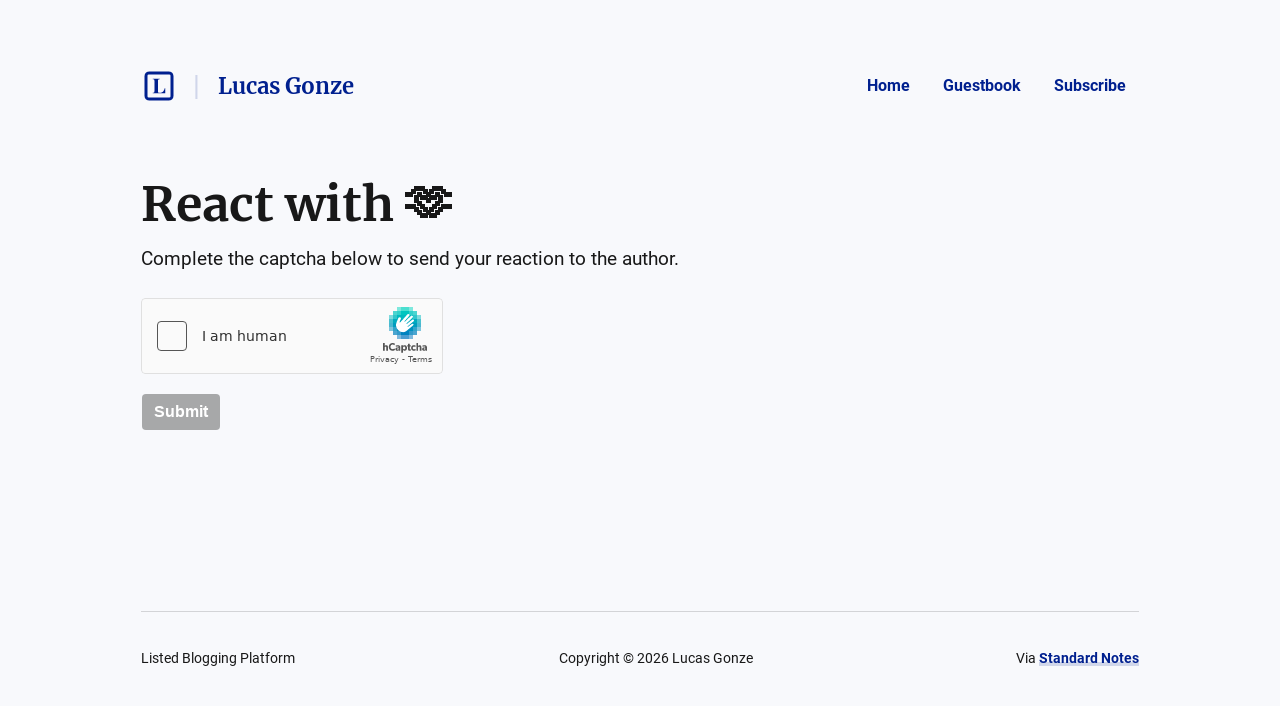

--- FILE ---
content_type: text/html; charset=utf-8
request_url: https://writing.gonze.com/authors/19771/posts/31203/reactions/new?reaction=%F0%9F%AB%B6
body_size: 9009
content:
<!DOCTYPE html>
<html lang="en">
  <head>
    <meta name="csrf-param" content="authenticity_token" />
<meta name="csrf-token" content="qsnzcOwI7M6z3GpJO8Dt29bjOhGtfmex3px3_c9RZU1-gvC47TtxrPoDkeNB9c5frlXR-fdCGLBo7jl-KyrZAg" />



    <title></title>
    <meta content="I have created a custom domain for my listed blog, so I can own this should it wind up mattering.

The URL of this post is https://writing.gonze.com/31203/enter..." name="description"/>

      <link rel="canonical" href="https://writing.gonze.com/31203/enter-writing-gonze-com"/>

    <link rel="icon" type="image/png" href="https://s3.amazonaws.com/sn-listed/letters/v2/big/L.png" sizes="250x250" />
    <link rel="icon" type="image/png" href="https://s3.amazonaws.com/sn-listed/letters/v2/fav/L.png" sizes="32x32" />
    <link rel="apple-touch-icon" type="image/png" href="https://s3.amazonaws.com/sn-listed/letters/v2/big/L.png" sizes="250x250" />
    <link rel="apple-touch-icon-precomposed" type="image/png" href="https://s3.amazonaws.com/sn-listed/letters/v2/big/L.png" sizes="250x250" />
    <link rel="shortcut icon" type="image/png" href="https://s3.amazonaws.com/sn-listed/letters/v2/fav/L.png" sizes="32x32" />
    <!-- Apple -->
    <meta content="" name="apple-mobile-web-app-title"/>
    <meta content="" name="application-name"/>

    <meta name="viewport" content="width=device-width, initial-scale=1">

    <!-- Twitter -->
    <meta content="I have created a custom domain for my listed blog, so I can own this should it wind up mattering.

The URL of this post is https://writing.gonze.com/31203/enter..." name="twitter:description"/>
    <meta content="" name="twitter:title"/>
    <meta content="@standardnotes" name="twitter:site"/>

    <meta content="summary" name="twitter:card"/>
    <meta name="twitter:image" content="https://s3.amazonaws.com/sn-listed/letters/v2/big/L.png">

    <!-- Facebook -->
    <meta name="og:image" content="https://s3.amazonaws.com/sn-listed/letters/v2/big/L.png">
    <meta content="" name="og:title"/>
    <meta content="" name="og:description"/>

    <link rel="stylesheet" media="all" href="/assets/application-753928f4b83e998d3d52ea707104e6ef0aee44a9225af983f565bae5d8c04dfa.css" data-turbolinks-track="reload" />
    <script src="/assets/stylekit-0bf041b5f310185d3964fc7f056dc42581ab71405ab4169407054ab5b232724b.js" data-turbolinks-track="reload"></script>



    <link rel="stylesheet" media="all" href="/packs/css/clientRegistration-0888d183.chunk.css" data-turbolinks-track="reload" defer="defer" />
    <script src="/packs/runtime~clientRegistration.js" data-turbolinks-track="reload" defer="defer"></script>
<script src="/packs/npm.babel.bundle.js" data-turbolinks-track="reload" defer="defer"></script>
<script src="/packs/npm.axios.bundle.js" data-turbolinks-track="reload" defer="defer"></script>
<script src="/packs/clientRegistration.bundle.js" data-turbolinks-track="reload" defer="defer"></script>



    <!-- Plausible -->
    <script defer data-domain="listed.to" src="https://plausible.standardnotes.com/js/plausible.js"></script>
    <!-- End Plausible Code -->

  </head>

  <body>
    <main id="main-container">
        
<div id="AuthorHeader-react-component-65ae13c7-87a0-4f72-96a4-41f8672db1cf"><div class="page-header__container " data-reactroot=""><div id="page-header"><div class="left"><div class="website-name"><a href="https://listed.to" class="listed-logo-link button button--no-fill" aria-label="Listed logo"><img src="/packs/media/assets/icons/ic-listed-a2f3c7f5bcf32941daa89a2d4758e8ff.svg" class="listed-logo" alt="Listed Logo"/></a></div><div class="author-name__container"><div class="author-name path-item"><a href="https://writing.gonze.com" class="button button--no-fill"><div class="h4">Lucas Gonze</div></a></div></div></div><div class="right"><button class="button button--menu-icon" aria-label="Menu" aria-controls="navigation" type="button"></button><div class="pages-menu__container"><nav class="pages-menu author-pages-menu--desktop pages-menu--desktop"><a href="https://writing.gonze.com" class="button page-link button--no-fill">Home</a><a href="https://writing.gonze.com/guestbook" class="button page-link button--no-fill">Guestbook</a><a href="https://writing.gonze.com/subscribe" class="button page-link button--no-fill">Subscribe</a></nav></div></div></div><div class="pages-menu__container"><nav class="pages-menu pages-menu--mobile "><a href="https://writing.gonze.com" class="button page-link button--no-fill">Home</a><a href="https://writing.gonze.com/guestbook" class="button page-link button--no-fill">Guestbook</a><a href="https://writing.gonze.com/subscribe" class="button page-link button--no-fill">Subscribe</a></nav></div></div></div>
      <script type="application/json" class="js-react-on-rails-component" data-component-name="AuthorHeader" data-dom-id="AuthorHeader-react-component-65ae13c7-87a0-4f72-96a4-41f8672db1cf">{"homeUrl":"https://listed.to","post":true,"isAccessoryPage":true,"author":{"bio":"Reply to posts using GitHub (https://github.com/lucasgonze/lucasgonze/discussions), email (lucas@gonze.com), or the guestbook (writing.gonze.com/guestbook).","link":"https://gonze.com/","twitter":"","header_image_url":"https://some.gonze.com/wp-content/uploads/2019/08/Gonze1017-8608_pp-1-1568x1047.jpg","guestbook_disabled":false,"newsletter_disabled":false,"title":"Lucas Gonze","url":"https://writing.gonze.com","last_word_count":8393,"personal_link":"https://gonze.com/","credentials":[]},"privatePost":false,"pages":null,"currentUrl":"https://writing.gonze.com/authors/19771/posts/31203/reactions/new?reaction=%F0%9F%AB%B6","blogPage":null}</script>
      



      <div id="content-container">
        
<script type="application/json" id="js-react-on-rails-context">{"railsEnv":"production","inMailer":false,"i18nLocale":"en","i18nDefaultLocale":"en","rorVersion":"11.3.0","rorPro":false,"href":"https://writing.gonze.com/authors/19771/posts/31203/reactions/new?reaction=%F0%9F%AB%B6","location":"/authors/19771/posts/31203/reactions/new?reaction=%F0%9F%AB%B6","scheme":"https","host":"writing.gonze.com","port":null,"pathname":"/authors/19771/posts/31203/reactions/new","search":"reaction=%F0%9F%AB%B6","httpAcceptLanguage":null,"serverSide":false}</script>
<div id="NewReaction-react-component-db51dbca-1850-4a83-8ce2-3e1c449c43df"><div class="validate-page page-container" data-reactroot=""><h1 class="h1">React with <!-- -->🫶</h1><p class="p1">Complete the captcha below to send your reaction to the author.</p><div id="captcha-form"><form><div class="form-section"></div><button type="submit" class="button button--disabled" disabled="">Submit</button></form></div><div class="error-toast "><div class="error-toast__container"><div class="error-toast__toast"><p class="p2 error-toast__message"></p><button class="button error-toast__dismiss-button" type="button" aria-label="Close error toast"></button></div></div></div></div></div>
      <script type="application/json" class="js-react-on-rails-component" data-component-name="NewReaction" data-dom-id="NewReaction-react-component-db51dbca-1850-4a83-8ce2-3e1c449c43df">{"reactionString":"🫶","post":{"id":31203,"title":"Enter writing.gonze.com","unlisted":false,"created_at":"2022-01-07T05:09:14.000Z","word_count":27,"page":null,"author_name":null,"author_link":null,"author_relative_url":"https://writing.gonze.com/31203/enter-writing-gonze-com","preview_text":"I have created a custom domain for my listed blog, so I can own this should it wind up mattering.\n\nThe URL of this post is https://writing.gonze.com/31203/enter-writing-gonze-com\n...","rendered_text":"\u003cp\u003eI have created a custom domain for my listed blog, so I can own this should it wind up mattering.\u003c/p\u003e\n\n\u003cp\u003eThe URL of this post is \u003ca href=\"https://writing.gonze.com/31203/enter-writing-gonze-com\"\u003ehttps://writing.gonze.com/31203/enter-writing-gonze-com\u003c/a\u003e\u003c/p\u003e\n","url":"https://writing.gonze.com/31203/enter-writing-gonze-com","author":{"id":19771,"username":"lucasgonze","title":"Lucas Gonze","url":"https://writing.gonze.com"}},"hCaptchaSiteKey":"dd6c8670-fc9b-4024-9e31-304ee4b06776"}</script>
      


      </div>
      <div id="SharedFooter-react-component-138d553a-3fa9-4a16-8fe8-8f9507ef4467"><div id="footer" class="footer" data-reactroot=""><div class="footer__container"><p class="p3">Listed Blogging Platform</p><p class="p3">Copyright © <!-- -->2026<!-- --> <!-- -->Lucas Gonze</p><p class="p3">Via<!-- --> <a href="https://standardnotes.com" target="_blank" rel="noopener noreferrer">Standard Notes</a></p></div></div></div>
      <script type="application/json" class="js-react-on-rails-component" data-component-name="SharedFooter" data-dom-id="SharedFooter-react-component-138d553a-3fa9-4a16-8fe8-8f9507ef4467">{"blogPage":null,"author":{"title":"Lucas Gonze"},"privatePost":false}</script>
      


    </div>
  </main>
</html>


--- FILE ---
content_type: text/css
request_url: https://writing.gonze.com/assets/application-753928f4b83e998d3d52ea707104e6ef0aee44a9225af983f565bae5d8c04dfa.css
body_size: 6815
content:
:root{--sn-stylekit-base-font-size: 13px;--sn-stylekit-font-size-p: 1.0rem;--sn-stylekit-font-size-editor: 1.21rem;--sn-stylekit-font-size-h6: 0.8rem;--sn-stylekit-font-size-h5: 0.9rem;--sn-stylekit-font-size-h4: 1.0rem;--sn-stylekit-font-size-h3: 1.1rem;--sn-stylekit-font-size-h2: 1.2rem;--sn-stylekit-font-size-h1: 1.3rem;--sn-stylekit-neutral-color: #989898;--sn-stylekit-neutral-contrast-color: white;--sn-stylekit-info-color: #086DD6;--sn-stylekit-info-contrast-color: white;--sn-stylekit-success-color: #2B9612;--sn-stylekit-success-contrast-color: white;--sn-stylekit-warning-color: #f6a200;--sn-stylekit-warning-contrast-color: white;--sn-stylekit-danger-color: #F80324;--sn-stylekit-danger-contrast-color: white;--sn-stylekit-shadow-color: #C8C8C8;--sn-stylekit-background-color: white;--sn-stylekit-border-color: #e3e3e3;--sn-stylekit-foreground-color: black;--sn-stylekit-contrast-background-color: #F6F6F6;--sn-stylekit-contrast-foreground-color: #2e2e2e;--sn-stylekit-contrast-border-color: #e3e3e3;--sn-stylekit-secondary-background-color: #F6F6F6;--sn-stylekit-secondary-foreground-color: #2e2e2e;--sn-stylekit-secondary-border-color: #e3e3e3;--sn-stylekit-secondary-contrast-background-color: #e3e3e3;--sn-stylekit-secondary-contrast-foreground-color: #2e2e2e;--sn-styleki--secondary-contrast-border-color: #a2a2a2;--sn-stylekit-editor-background-color: var(--sn-stylekit-background-color);--sn-stylekit-editor-foreground-color: var(--sn-stylekit-foreground-color);--sn-stylekit-paragraph-text-color: #454545;--sn-stylekit-input-placeholder-color: rgb(168, 168, 168);--sn-stylekit-input-border-color: #e3e3e3;--sn-stylekit-scrollbar-thumb-color: #dfdfdf;--sn-stylekit-scrollbar-track-border-color: #E7E7E7;--sn-stylekit-general-border-radius: 2px;--sn-stylekit-monospace-font: "Ubuntu Mono", courier, monospace;--sn-stylekit-sans-serif-font: -apple-system, BlinkMacSystemFont, "Segoe UI", "Roboto", "Oxygen", "Ubuntu", "Cantarell", "Fira Sans", "Droid Sans", "Helvetica Neue", sans-serif}.sn-component{font-family:var(--sn-stylekit-sans-serif-font);-webkit-font-smoothing:antialiased;color:var(--sn-stylekit-foreground-color)}.sn-component .sk-panel{box-shadow:0px 2px 5px var(--sn-stylekit-shadow-color);background-color:var(--sn-stylekit-background-color);border:1px solid var(--sn-stylekit-border-color);border-radius:var(--sn-stylekit-general-border-radius);display:flex;flex-direction:column;overflow:auto;flex-grow:1}.sn-component .sk-panel a:hover{text-decoration:underline}.sn-component .sk-panel.static{box-shadow:none;border:none;border-radius:0}.sn-component .sk-panel .sk-panel-header{flex-shrink:0;display:flex;justify-content:space-between;padding:1.1rem 2rem;border-bottom:1px solid var(--sn-stylekit-contrast-border-color);background-color:var(--sn-stylekit-contrast-background-color);color:var(--sn-stylekit-contrast-foreground-color);align-items:center}.sn-component .sk-panel .sk-panel-header .sk-panel-header-title{font-size:var(--sn-stylekit-font-size-h1);font-weight:500}.sn-component .sk-panel .sk-panel-header .close-button{font-weight:bold}.sn-component .sk-panel .sk-footer,.sn-component .sk-panel .sk-panel-footer{padding:1rem 2rem;border-top:1px solid var(--sn-stylekit-border-color);box-sizing:border-box}.sn-component .sk-panel .sk-footer.extra-padding,.sn-component .sk-panel .sk-panel-footer.extra-padding{padding:2rem 2rem}.sn-component .sk-panel .sk-footer .left,.sn-component .sk-panel .sk-panel-footer .left{text-align:left;display:block}.sn-component .sk-panel .sk-footer .right,.sn-component .sk-panel .sk-panel-footer .right{text-align:right;display:block}.sn-component .sk-panel .sk-panel-content{padding:1.6rem 2rem;padding-bottom:0;flex-grow:1;overflow:scroll;height:100%;overflow-y:auto !important;overflow-x:auto !important}.sn-component .sk-panel .sk-panel-content .sk-p,.sn-component .sk-panel .sk-panel-content .sk-li{color:var(--sn-stylekit-paragraph-text-color);line-height:1.3}.sn-component .sk-panel-section{padding-bottom:1.6rem;display:flex;flex-direction:column}.sn-component .sk-panel-section.sk-panel-hero{text-align:center}.sn-component .sk-panel-section .sk-p:last-child{margin-bottom:0}.sn-component .sk-panel-section:not(:last-child){margin-bottom:1.5rem;border-bottom:1px solid var(--sn-stylekit-border-color)}.sn-component .sk-panel-section:not(:last-child).no-border{border-bottom:none}.sn-component .sk-panel-section:last-child{margin-bottom:0.5rem}.sn-component .sk-panel-section.no-bottom-pad{padding-bottom:0;margin-bottom:0}.sn-component .sk-panel-section .sk-panel-section-title{margin-bottom:0.5rem;font-weight:bold;font-size:var(--sn-stylekit-font-size-h3)}.sn-component .sk-panel-section .sk-panel-section-outer-title{border-bottom:1px solid var(--sn-stylekit-border-color);padding-bottom:0.9rem;margin-top:2.1rem;margin-bottom:15px;font-size:var(--sn-stylekit-font-size-h3)}.sn-component .sk-panel-section .sk-panel-section-subtitle{font-size:var(--sn-stylekit-font-size-h5);margin-bottom:2px}.sn-component .sk-panel-section .sk-panel-section-subtitle.subtle{font-weight:normal;opacity:0.6}.sn-component .sk-panel-section .text-content .sk-p{margin-bottom:1rem}.sn-component .sk-panel-section .text-content p:first-child{margin-top:0.3rem}.sn-component .sk-panel-row{display:flex;justify-content:space-between;align-items:center;padding-top:0.4rem}.sn-component .sk-panel-row.centered{justify-content:center}.sn-component .sk-panel-row.justify-right{justify-content:flex-end}.sn-component .sk-panel-row.justify-left{justify-content:flex-start}.sn-component .sk-panel-row.align-top{align-items:flex-start}.sn-component .sk-panel-row .sk-panel-column.stretch{width:100%}.sn-component .sk-panel-row.default-padding,.sn-component .sk-panel-row:not(:last-child){padding-bottom:0.4rem}.sn-component .sk-panel-row.condensed{padding-top:0.2rem;padding-bottom:0.2rem}.sn-component .sk-panel-row .sk-p{margin:0;padding:0}.sn-component .vertical-rule{background-color:var(--sn-stylekit-border-color);height:1.5rem;width:1px}.sn-component .sk-panel-form{width:100%}.sn-component .sk-panel-form.half{width:50%}.sn-component .sk-panel-form .form-submit{margin-top:0.15rem}.sn-component .right-aligned{justify-content:flex-end;text-align:right}.sn-component .sk-menu-panel{background-color:var(--sn-stylekit-background-color);border:1px solid var(--sn-stylekit-contrast-border-color);border-radius:var(--sn-stylekit-general-border-radius);overflow:scroll;user-select:none;overflow-y:auto !important;overflow-x:auto !important}.sn-component .sk-menu-panel .sk-menu-panel-header{padding:0.8rem 1rem;border-bottom:1px solid var(--sn-stylekit-contrast-border-color);background-color:var(--sn-stylekit-contrast-background-color);color:var(--sn-stylekit-contrast-foreground-color);display:flex;justify-content:space-between;align-items:center}.sn-component .sk-menu-panel .sk-menu-panel-header-title{font-weight:bold;font-size:var(--sn-stylekit-font-size-h4)}.sn-component .sk-menu-panel .sk-menu-panel-header-subtitle{margin-top:0.2rem;opacity:0.6}.sn-component .sk-menu-panel .sk-menu-panel-row{padding:1rem 1rem;cursor:pointer;display:flex;flex-direction:row;justify-content:space-between;border-bottom:1px solid var(--sn-stylekit-border-color)}.sn-component .sk-menu-panel .sk-menu-panel-row:hover{background-color:var(--sn-stylekit-contrast-background-color);color:var(--sn-stylekit-contrast-foreground-color);border-color:var(--sn-stylekit-contrast-border-color)}.sn-component .sk-menu-panel .sk-menu-panel-row .sk-menu-panel-column{display:flex;justify-content:center;flex-direction:column}.sn-component .sk-menu-panel .sk-menu-panel-row .sk-menu-panel-column:not(:first-child){padding-left:1.0rem;padding-right:0.15rem}.sn-component .sk-menu-panel .sk-menu-panel-row .sk-menu-panel-column.stretch{width:100%}.sn-component .sk-menu-panel .sk-menu-panel-row .sk-menu-panel-column .sk-menu-panel-subrows{margin-top:1rem}.sn-component .sk-menu-panel .sk-menu-panel-row .sk-menu-panel-column .sk-menu-panel-row,.sn-component .sk-menu-panel .sk-menu-panel-row .sk-menu-panel-column .sk-menu-panel-subrow{border:1px solid var(--sn-stylekit-contrast-border-color);margin-top:-1px}.sn-component .sk-menu-panel .sk-menu-panel-row .sk-menu-panel-column .sk-menu-panel-row:hover,.sn-component .sk-menu-panel .sk-menu-panel-row .sk-menu-panel-column .sk-menu-panel-subrow:hover{background-color:var(--sn-stylekit-background-color)}.sn-component .sk-menu-panel .sk-menu-panel-row .sk-menu-panel-column .left{display:flex}.sn-component .sk-menu-panel .sk-menu-panel-row .sk-button .sk-label,.sn-component .sk-menu-panel .sk-menu-panel-row .sk-box .sk-label,.sn-component .sk-menu-panel .sk-menu-panel-row .sk-button .sk-panel-section .sk-panel-section-subtitle,.sn-component .sk-panel-section .sk-menu-panel .sk-menu-panel-row .sk-button .sk-panel-section-subtitle,.sn-component .sk-menu-panel .sk-menu-panel-row .sk-box .sk-panel-section .sk-panel-section-subtitle,.sn-component .sk-panel-section .sk-menu-panel .sk-menu-panel-row .sk-box .sk-panel-section-subtitle{font-size:var(--sn-stylekit-font-size-h6);font-weight:normal}.sn-component .sk-menu-panel .sk-menu-panel-row .sk-label,.sn-component .sk-menu-panel .sk-menu-panel-row .sk-panel-section .sk-panel-section-subtitle,.sn-component .sk-panel-section .sk-menu-panel .sk-menu-panel-row .sk-panel-section-subtitle{font-size:var(--sn-stylekit-font-size-p);font-weight:bold}.sn-component .sk-menu-panel .sk-menu-panel-row .sk-sublabel{font-size:var(--sn-stylekit-font-size-h5);margin-top:0.2rem;opacity:0.6}.sn-component .red{color:var(--sn-stylekit-danger-color)}.sn-component .tinted{color:var(--sn-stylekit-info-color)}.sn-component .selectable{user-select:text !important;-ms-user-select:text !important;-moz-user-select:text !important;-webkit-user-select:text !important}.sn-component .sk-h1,.sn-component .sk-h2,.sn-component .sk-h3,.sn-component .sk-h4,.sn-component .sk-h5{margin:0;padding:0;font-weight:normal}.sn-component .sk-h1{font-weight:500;font-size:var(--sn-stylekit-font-size-h1);line-height:1.9rem}.sn-component .sk-h2{font-size:var(--sn-stylekit-font-size-h2);line-height:1.8rem}.sn-component .sk-h3{font-size:var(--sn-stylekit-font-size-h3);line-height:1.7rem}.sn-component .sk-h4{font-size:var(--sn-stylekit-font-size-p);line-height:1.4rem}.sn-component .sk-h5{font-size:var(--sn-stylekit-font-size-h5)}.sn-component .sk-bold{font-weight:bold}.sn-component .sk-font-small{font-size:var(--sn-stylekit-font-size-h5)}.sn-component .sk-font-normal{font-size:var(--sn-stylekit-font-size-p)}.sn-component .sk-font-large{font-size:var(--sn-stylekit-font-size-h3)}.sn-component a.sk-a{cursor:pointer;user-select:none}.sn-component a.sk-a.disabled{color:var(--sn-stylekit-neutral-color);opacity:0.6}.sn-component a.sk-a.boxed{border-radius:var(--sn-stylekit-general-border-radius);padding:0.3rem 0.4rem}.sn-component a.sk-a.boxed:hover{text-decoration:none}.sn-component a.sk-a.boxed.neutral{background-color:var(--sn-stylekit-neutral-color);color:var(--sn-stylekit-neutral-contrast-color)}.sn-component a.sk-a.boxed.info{background-color:var(--sn-stylekit-info-color);color:var(--sn-stylekit-info-contrast-color)}.sn-component a.sk-a.boxed.warning{background-color:var(--sn-stylekit-warning-color);color:var(--sn-stylekit-warning-contrast-color)}.sn-component a.sk-a.boxed.danger{background-color:var(--sn-stylekit-danger-color);color:var(--sn-stylekit-danger-contrast-color)}.sn-component a.sk-a.boxed.success{background-color:var(--sn-stylekit-success-color);color:var(--sn-stylekit-success-contrast-color)}.sn-component .wrap{word-wrap:break-word}.sn-component *.sk-base{color:var(--sn-stylekit-foreground-color)}.sn-component *.contrast{color:var(--sn-stylekit-contrast-foreground-color)}.sn-component *.neutral{color:var(--sn-stylekit-neutral-color)}.sn-component *.info{color:var(--sn-stylekit-info-color)}.sn-component *.info-contrast{color:var(--sn-stylekit-info-contrast-color)}.sn-component *.warning{color:var(--sn-stylekit-warning-color)}.sn-component *.danger{color:var(--sn-stylekit-danger-color)}.sn-component *.success{color:var(--sn-stylekit-success-color)}.sn-component *.info-i{color:var(--sn-stylekit-info-color) !important}.sn-component *.warning-i{color:var(--sn-stylekit-warning-color) !important}.sn-component *.danger-i{color:var(--sn-stylekit-danger-color) !important}.sn-component *.success-i{color:var(--sn-stylekit-success-color) !important}.sn-component *.clear{background-color:transparent;border:none}.sn-component .center-text{text-align:center !important;justify-content:center !important}.sn-component p.sk-p{margin:0.5rem 0}.sn-component input.sk-input{box-sizing:border-box;padding:0.7rem 0.8rem;margin:0.30rem 0;border:none;font-size:var(--sn-stylekit-font-size-h3);width:100%;outline:0;resize:none}.sn-component input.sk-input.clear{color:var(--sn-stylekit-foreground-color);background-color:transparent;border:none}.sn-component input.sk-input.no-border{border:none}.sn-component .sk-label,.sn-component .sk-panel-section .sk-panel-section-subtitle{font-weight:bold}.sn-component .sk-label.no-bold,.sn-component .sk-panel-section .no-bold.sk-panel-section-subtitle{font-weight:normal}.sn-component label.sk-label,.sn-component .sk-panel-section label.sk-panel-section-subtitle{margin:0.7rem 0;display:block}.sn-component label.sk-label input[type='checkbox'],.sn-component .sk-panel-section label.sk-panel-section-subtitle input[type='checkbox'],.sn-component input[type='radio']{width:auto;margin-right:0.45rem;vertical-align:middle}.sn-component .sk-horizontal-group>*,.sn-component .sk-input-group>*{display:inline-block;vertical-align:middle}.sn-component .sk-horizontal-group>*:not(:first-child),.sn-component .sk-input-group>*:not(:first-child){margin-left:0.9rem}.sn-component .sk-border-bottom{border-bottom:1px solid var(--sn-stylekit-border-color)}.sn-component .sk-checkbox-group{padding-top:0.5rem;padding-bottom:0.3rem}.sn-component ::placeholder{color:var(--sn-stylekit-input-placeholder-color)}.sn-component :-ms-input-placeholder{color:var(--sn-stylekit-input-placeholder-color)}.sn-component ::-ms-input-placeholder{color:var(--sn-stylekit-input-placeholder-color)}.sn-component .sk-button-group.stretch{display:flex;width:100%}.sn-component .sk-button-group.stretch .sk-button,.sn-component .sk-button-group.stretch .sk-box{display:block;flex-grow:1;text-align:center}.sn-component .sk-button-group .sk-button,.sn-component .sk-button-group .sk-box{display:inline-block;vertical-align:middle}.sn-component .sk-button-group .sk-button:not(:last-child),.sn-component .sk-button-group .sk-box:not(:last-child){margin-right:5px}.sn-component .sk-button-group .sk-button:not(:last-child).featured,.sn-component .sk-button-group .sk-box:not(:last-child).featured{margin-right:8px}.sn-component .sk-segmented-buttons{display:flex;flex-direction:row}.sn-component .sk-segmented-buttons .sk-button,.sn-component .sk-segmented-buttons .sk-box{border-radius:0;white-space:nowrap;margin:0;margin-left:0 !important;margin-right:0 !important}.sn-component .sk-segmented-buttons .sk-button:not(:last-child),.sn-component .sk-segmented-buttons .sk-box:not(:last-child){border-right:none;border-radius:0}.sn-component .sk-segmented-buttons .sk-button:first-child,.sn-component .sk-segmented-buttons .sk-box:first-child{border-top-left-radius:var(--sn-stylekit-general-border-radius);border-bottom-left-radius:var(--sn-stylekit-general-border-radius);border-right:none;border-top-right-radius:0;border-bottom-right-radius:0}.sn-component .sk-segmented-buttons .sk-button:last-child,.sn-component .sk-segmented-buttons .sk-box:last-child{border-top-right-radius:var(--sn-stylekit-general-border-radius);border-bottom-right-radius:var(--sn-stylekit-general-border-radius);border-left:none;border-top-left-radius:0;border-bottom-left-radius:0}.sn-component .sk-box-group .sk-box{display:inline-block}.sn-component .sk-box-group .sk-box:not(:last-child){margin-right:5px}.sn-component .sk-a.button{text-decoration:none}.sn-component .sk-button,.sn-component .sk-box{display:table;padding:0.5rem 0.7rem;font-size:var(--sn-stylekit-font-size-h5);cursor:pointer;text-align:center;user-select:none}.sn-component .sk-button.no-hover-border:after,.sn-component .no-hover-border.sk-box:after{color:transparent !important}.sn-component .sk-button.wide,.sn-component .wide.sk-box{padding:0.3rem 1.7rem}.sn-component .sk-button>.sk-label,.sn-component .sk-box>.sk-label,.sn-component .sk-panel-section .sk-button>.sk-panel-section-subtitle,.sn-component .sk-panel-section .sk-box>.sk-panel-section-subtitle{font-weight:bold;display:block;text-align:center}.sn-component .sk-button.big,.sn-component .big.sk-box{font-size:var(--sn-stylekit-font-size-h3);padding:0.7rem 2.5rem}.sn-component .sk-box{padding:2.5rem 1.5rem}.sn-component .sk-button.sk-base,.sn-component .sk-base.sk-box,.sn-component .sk-box.sk-base,.sn-component .sk-circle.sk-base{color:var(--sn-stylekit-foreground-color);position:relative;background-color:var(--sn-stylekit-background-color);overflow:hidden;border-radius:var(--sn-stylekit-general-border-radius);border-color:var(--sn-stylekit-background-color)}.sn-component .sk-button.sk-base *,.sn-component .sk-base.sk-box *,.sn-component .sk-box.sk-base *,.sn-component .sk-circle.sk-base *{position:relative}.sn-component .sk-button.sk-base:before,.sn-component .sk-base.sk-box:before,.sn-component .sk-box.sk-base:before,.sn-component .sk-circle.sk-base:before{content:"";position:absolute;top:0;left:0;width:100%;height:100%;background-color:var(--sn-stylekit-background-color);opacity:1.0;border-radius:var(--sn-stylekit-general-border-radius)}.sn-component .sk-button.sk-base:after,.sn-component .sk-base.sk-box:after,.sn-component .sk-box.sk-base:after,.sn-component .sk-circle.sk-base:after{content:'';display:block;height:100%;position:absolute;top:0;left:0;width:100%;border-radius:var(--sn-stylekit-general-border-radius);pointer-events:none;box-shadow:inset 0 0 0 1px;color:var(--sn-stylekit-background-color)}.sn-component .sk-button.sk-base:hover:before,.sn-component .sk-base.sk-box:hover:before,.sn-component .sk-box.sk-base:hover:before,.sn-component .sk-circle.sk-base:hover:before{filter:brightness(130%)}.sn-component .sk-button.sk-base.no-bg,.sn-component .sk-base.no-bg.sk-box,.sn-component .sk-box.sk-base.no-bg,.sn-component .sk-circle.sk-base.no-bg{background-color:transparent}.sn-component .sk-button.sk-base.no-bg:before,.sn-component .sk-base.no-bg.sk-box:before,.sn-component .sk-box.sk-base.no-bg:before,.sn-component .sk-circle.sk-base.no-bg:before{content:none}.sn-component .sk-button.sk-base.featured,.sn-component .sk-base.featured.sk-box,.sn-component .sk-box.sk-base.featured,.sn-component .sk-circle.sk-base.featured{border:none;padding:0.75rem 1.25rem;font-size:var(--sn-stylekit-font-size-h3)}.sn-component .sk-button.sk-base.featured:before,.sn-component .sk-base.featured.sk-box:before,.sn-component .sk-box.sk-base.featured:before,.sn-component .sk-circle.sk-base.featured:before{opacity:1.0}.sn-component .sk-button.contrast,.sn-component .contrast.sk-box,.sn-component .sk-box.contrast,.sn-component .sk-circle.contrast{color:var(--sn-stylekit-contrast-foreground-color);position:relative;background-color:var(--sn-stylekit-contrast-background-color);overflow:hidden;border-radius:var(--sn-stylekit-general-border-radius);border-color:var(--sn-stylekit-contrast-background-color)}.sn-component .sk-button.contrast *,.sn-component .contrast.sk-box *,.sn-component .sk-box.contrast *,.sn-component .sk-circle.contrast *{position:relative}.sn-component .sk-button.contrast:before,.sn-component .contrast.sk-box:before,.sn-component .sk-box.contrast:before,.sn-component .sk-circle.contrast:before{content:"";position:absolute;top:0;left:0;width:100%;height:100%;background-color:var(--sn-stylekit-contrast-background-color);opacity:1.0;border-radius:var(--sn-stylekit-general-border-radius)}.sn-component .sk-button.contrast:after,.sn-component .contrast.sk-box:after,.sn-component .sk-box.contrast:after,.sn-component .sk-circle.contrast:after{content:'';display:block;height:100%;position:absolute;top:0;left:0;width:100%;border-radius:var(--sn-stylekit-general-border-radius);pointer-events:none;box-shadow:inset 0 0 0 1px;color:var(--sn-stylekit-contrast-background-color)}.sn-component .sk-button.contrast:hover:before,.sn-component .contrast.sk-box:hover:before,.sn-component .sk-box.contrast:hover:before,.sn-component .sk-circle.contrast:hover:before{filter:brightness(130%)}.sn-component .sk-button.contrast.no-bg,.sn-component .contrast.no-bg.sk-box,.sn-component .sk-box.contrast.no-bg,.sn-component .sk-circle.contrast.no-bg{background-color:transparent}.sn-component .sk-button.contrast.no-bg:before,.sn-component .contrast.no-bg.sk-box:before,.sn-component .sk-box.contrast.no-bg:before,.sn-component .sk-circle.contrast.no-bg:before{content:none}.sn-component .sk-button.contrast.featured,.sn-component .contrast.featured.sk-box,.sn-component .sk-box.contrast.featured,.sn-component .sk-circle.contrast.featured{border:none;padding:0.75rem 1.25rem;font-size:var(--sn-stylekit-font-size-h3)}.sn-component .sk-button.contrast.featured:before,.sn-component .contrast.featured.sk-box:before,.sn-component .sk-box.contrast.featured:before,.sn-component .sk-circle.contrast.featured:before{opacity:1.0}.sn-component .sk-button.sk-secondary,.sn-component .sk-secondary.sk-box,.sn-component .sk-box.sk-secondary,.sn-component .sk-circle.sk-secondary{color:var(--sn-stylekit-secondary-foreground-color);position:relative;background-color:var(--sn-stylekit-secondary-background-color);overflow:hidden;border-radius:var(--sn-stylekit-general-border-radius);border-color:var(--sn-stylekit-secondary-background-color)}.sn-component .sk-button.sk-secondary *,.sn-component .sk-secondary.sk-box *,.sn-component .sk-box.sk-secondary *,.sn-component .sk-circle.sk-secondary *{position:relative}.sn-component .sk-button.sk-secondary:before,.sn-component .sk-secondary.sk-box:before,.sn-component .sk-box.sk-secondary:before,.sn-component .sk-circle.sk-secondary:before{content:"";position:absolute;top:0;left:0;width:100%;height:100%;background-color:var(--sn-stylekit-secondary-background-color);opacity:1.0;border-radius:var(--sn-stylekit-general-border-radius)}.sn-component .sk-button.sk-secondary:after,.sn-component .sk-secondary.sk-box:after,.sn-component .sk-box.sk-secondary:after,.sn-component .sk-circle.sk-secondary:after{content:'';display:block;height:100%;position:absolute;top:0;left:0;width:100%;border-radius:var(--sn-stylekit-general-border-radius);pointer-events:none;box-shadow:inset 0 0 0 1px;color:var(--sn-stylekit-secondary-background-color)}.sn-component .sk-button.sk-secondary:hover:before,.sn-component .sk-secondary.sk-box:hover:before,.sn-component .sk-box.sk-secondary:hover:before,.sn-component .sk-circle.sk-secondary:hover:before{filter:brightness(130%)}.sn-component .sk-button.sk-secondary.no-bg,.sn-component .sk-secondary.no-bg.sk-box,.sn-component .sk-box.sk-secondary.no-bg,.sn-component .sk-circle.sk-secondary.no-bg{background-color:transparent}.sn-component .sk-button.sk-secondary.no-bg:before,.sn-component .sk-secondary.no-bg.sk-box:before,.sn-component .sk-box.sk-secondary.no-bg:before,.sn-component .sk-circle.sk-secondary.no-bg:before{content:none}.sn-component .sk-button.sk-secondary.featured,.sn-component .sk-secondary.featured.sk-box,.sn-component .sk-box.sk-secondary.featured,.sn-component .sk-circle.sk-secondary.featured{border:none;padding:0.75rem 1.25rem;font-size:var(--sn-stylekit-font-size-h3)}.sn-component .sk-button.sk-secondary.featured:before,.sn-component .sk-secondary.featured.sk-box:before,.sn-component .sk-box.sk-secondary.featured:before,.sn-component .sk-circle.sk-secondary.featured:before{opacity:1.0}.sn-component .sk-button.sk-secondary-contrast,.sn-component .sk-secondary-contrast.sk-box,.sn-component .sk-box.sk-secondary-contrast,.sn-component .sk-circle.sk-secondary-contrast{color:var(--sn-stylekit-secondary-contrast-foreground-color);position:relative;background-color:var(--sn-stylekit-secondary-contrast-background-color);overflow:hidden;border-radius:var(--sn-stylekit-general-border-radius);border-color:var(--sn-stylekit-secondary-contrast-background-color)}.sn-component .sk-button.sk-secondary-contrast *,.sn-component .sk-secondary-contrast.sk-box *,.sn-component .sk-box.sk-secondary-contrast *,.sn-component .sk-circle.sk-secondary-contrast *{position:relative}.sn-component .sk-button.sk-secondary-contrast:before,.sn-component .sk-secondary-contrast.sk-box:before,.sn-component .sk-box.sk-secondary-contrast:before,.sn-component .sk-circle.sk-secondary-contrast:before{content:"";position:absolute;top:0;left:0;width:100%;height:100%;background-color:var(--sn-stylekit-secondary-contrast-background-color);opacity:1.0;border-radius:var(--sn-stylekit-general-border-radius)}.sn-component .sk-button.sk-secondary-contrast:after,.sn-component .sk-secondary-contrast.sk-box:after,.sn-component .sk-box.sk-secondary-contrast:after,.sn-component .sk-circle.sk-secondary-contrast:after{content:'';display:block;height:100%;position:absolute;top:0;left:0;width:100%;border-radius:var(--sn-stylekit-general-border-radius);pointer-events:none;box-shadow:inset 0 0 0 1px;color:var(--sn-stylekit-secondary-contrast-background-color)}.sn-component .sk-button.sk-secondary-contrast:hover:before,.sn-component .sk-secondary-contrast.sk-box:hover:before,.sn-component .sk-box.sk-secondary-contrast:hover:before,.sn-component .sk-circle.sk-secondary-contrast:hover:before{filter:brightness(130%)}.sn-component .sk-button.sk-secondary-contrast.no-bg,.sn-component .sk-secondary-contrast.no-bg.sk-box,.sn-component .sk-box.sk-secondary-contrast.no-bg,.sn-component .sk-circle.sk-secondary-contrast.no-bg{background-color:transparent}.sn-component .sk-button.sk-secondary-contrast.no-bg:before,.sn-component .sk-secondary-contrast.no-bg.sk-box:before,.sn-component .sk-box.sk-secondary-contrast.no-bg:before,.sn-component .sk-circle.sk-secondary-contrast.no-bg:before{content:none}.sn-component .sk-button.sk-secondary-contrast.featured,.sn-component .sk-secondary-contrast.featured.sk-box,.sn-component .sk-box.sk-secondary-contrast.featured,.sn-component .sk-circle.sk-secondary-contrast.featured{border:none;padding:0.75rem 1.25rem;font-size:var(--sn-stylekit-font-size-h3)}.sn-component .sk-button.sk-secondary-contrast.featured:before,.sn-component .sk-secondary-contrast.featured.sk-box:before,.sn-component .sk-box.sk-secondary-contrast.featured:before,.sn-component .sk-circle.sk-secondary-contrast.featured:before{opacity:1.0}.sn-component .sk-button.neutral,.sn-component .neutral.sk-box,.sn-component .sk-box.neutral,.sn-component .sk-circle.neutral{color:var(--sn-stylekit-neutral-contrast-color);position:relative;background-color:var(--sn-stylekit-neutral-color);overflow:hidden;border-radius:var(--sn-stylekit-general-border-radius);border-color:var(--sn-stylekit-neutral-color)}.sn-component .sk-button.neutral *,.sn-component .neutral.sk-box *,.sn-component .sk-box.neutral *,.sn-component .sk-circle.neutral *{position:relative}.sn-component .sk-button.neutral:before,.sn-component .neutral.sk-box:before,.sn-component .sk-box.neutral:before,.sn-component .sk-circle.neutral:before{content:"";position:absolute;top:0;left:0;width:100%;height:100%;background-color:var(--sn-stylekit-neutral-color);opacity:1.0;border-radius:var(--sn-stylekit-general-border-radius)}.sn-component .sk-button.neutral:after,.sn-component .neutral.sk-box:after,.sn-component .sk-box.neutral:after,.sn-component .sk-circle.neutral:after{content:'';display:block;height:100%;position:absolute;top:0;left:0;width:100%;border-radius:var(--sn-stylekit-general-border-radius);pointer-events:none;box-shadow:inset 0 0 0 1px;color:var(--sn-stylekit-neutral-color)}.sn-component .sk-button.neutral:hover:before,.sn-component .neutral.sk-box:hover:before,.sn-component .sk-box.neutral:hover:before,.sn-component .sk-circle.neutral:hover:before{filter:brightness(130%)}.sn-component .sk-button.neutral.no-bg,.sn-component .neutral.no-bg.sk-box,.sn-component .sk-box.neutral.no-bg,.sn-component .sk-circle.neutral.no-bg{background-color:transparent}.sn-component .sk-button.neutral.no-bg:before,.sn-component .neutral.no-bg.sk-box:before,.sn-component .sk-box.neutral.no-bg:before,.sn-component .sk-circle.neutral.no-bg:before{content:none}.sn-component .sk-button.neutral.featured,.sn-component .neutral.featured.sk-box,.sn-component .sk-box.neutral.featured,.sn-component .sk-circle.neutral.featured{border:none;padding:0.75rem 1.25rem;font-size:var(--sn-stylekit-font-size-h3)}.sn-component .sk-button.neutral.featured:before,.sn-component .neutral.featured.sk-box:before,.sn-component .sk-box.neutral.featured:before,.sn-component .sk-circle.neutral.featured:before{opacity:1.0}.sn-component .sk-button.info,.sn-component .info.sk-box,.sn-component .sk-box.info,.sn-component .sk-circle.info{color:var(--sn-stylekit-info-contrast-color);position:relative;background-color:var(--sn-stylekit-info-color);overflow:hidden;border-radius:var(--sn-stylekit-general-border-radius);border-color:var(--sn-stylekit-info-color)}.sn-component .sk-button.info *,.sn-component .info.sk-box *,.sn-component .sk-box.info *,.sn-component .sk-circle.info *{position:relative}.sn-component .sk-button.info:before,.sn-component .info.sk-box:before,.sn-component .sk-box.info:before,.sn-component .sk-circle.info:before{content:"";position:absolute;top:0;left:0;width:100%;height:100%;background-color:var(--sn-stylekit-info-color);opacity:1.0;border-radius:var(--sn-stylekit-general-border-radius)}.sn-component .sk-button.info:after,.sn-component .info.sk-box:after,.sn-component .sk-box.info:after,.sn-component .sk-circle.info:after{content:'';display:block;height:100%;position:absolute;top:0;left:0;width:100%;border-radius:var(--sn-stylekit-general-border-radius);pointer-events:none;box-shadow:inset 0 0 0 1px;color:var(--sn-stylekit-info-color)}.sn-component .sk-button.info:hover:before,.sn-component .info.sk-box:hover:before,.sn-component .sk-box.info:hover:before,.sn-component .sk-circle.info:hover:before{filter:brightness(130%)}.sn-component .sk-button.info.no-bg,.sn-component .info.no-bg.sk-box,.sn-component .sk-box.info.no-bg,.sn-component .sk-circle.info.no-bg{background-color:transparent}.sn-component .sk-button.info.no-bg:before,.sn-component .info.no-bg.sk-box:before,.sn-component .sk-box.info.no-bg:before,.sn-component .sk-circle.info.no-bg:before{content:none}.sn-component .sk-button.info.featured,.sn-component .info.featured.sk-box,.sn-component .sk-box.info.featured,.sn-component .sk-circle.info.featured{border:none;padding:0.75rem 1.25rem;font-size:var(--sn-stylekit-font-size-h3)}.sn-component .sk-button.info.featured:before,.sn-component .info.featured.sk-box:before,.sn-component .sk-box.info.featured:before,.sn-component .sk-circle.info.featured:before{opacity:1.0}.sn-component .sk-button.warning,.sn-component .warning.sk-box,.sn-component .sk-box.warning,.sn-component .sk-circle.warning{color:var(--sn-stylekit-warning-contrast-color);position:relative;background-color:var(--sn-stylekit-warning-color);overflow:hidden;border-radius:var(--sn-stylekit-general-border-radius);border-color:var(--sn-stylekit-warning-color)}.sn-component .sk-button.warning *,.sn-component .warning.sk-box *,.sn-component .sk-box.warning *,.sn-component .sk-circle.warning *{position:relative}.sn-component .sk-button.warning:before,.sn-component .warning.sk-box:before,.sn-component .sk-box.warning:before,.sn-component .sk-circle.warning:before{content:"";position:absolute;top:0;left:0;width:100%;height:100%;background-color:var(--sn-stylekit-warning-color);opacity:1.0;border-radius:var(--sn-stylekit-general-border-radius)}.sn-component .sk-button.warning:after,.sn-component .warning.sk-box:after,.sn-component .sk-box.warning:after,.sn-component .sk-circle.warning:after{content:'';display:block;height:100%;position:absolute;top:0;left:0;width:100%;border-radius:var(--sn-stylekit-general-border-radius);pointer-events:none;box-shadow:inset 0 0 0 1px;color:var(--sn-stylekit-warning-color)}.sn-component .sk-button.warning:hover:before,.sn-component .warning.sk-box:hover:before,.sn-component .sk-box.warning:hover:before,.sn-component .sk-circle.warning:hover:before{filter:brightness(130%)}.sn-component .sk-button.warning.no-bg,.sn-component .warning.no-bg.sk-box,.sn-component .sk-box.warning.no-bg,.sn-component .sk-circle.warning.no-bg{background-color:transparent}.sn-component .sk-button.warning.no-bg:before,.sn-component .warning.no-bg.sk-box:before,.sn-component .sk-box.warning.no-bg:before,.sn-component .sk-circle.warning.no-bg:before{content:none}.sn-component .sk-button.warning.featured,.sn-component .warning.featured.sk-box,.sn-component .sk-box.warning.featured,.sn-component .sk-circle.warning.featured{border:none;padding:0.75rem 1.25rem;font-size:var(--sn-stylekit-font-size-h3)}.sn-component .sk-button.warning.featured:before,.sn-component .warning.featured.sk-box:before,.sn-component .sk-box.warning.featured:before,.sn-component .sk-circle.warning.featured:before{opacity:1.0}.sn-component .sk-button.danger,.sn-component .danger.sk-box,.sn-component .sk-box.danger,.sn-component .sk-circle.danger{color:var(--sn-stylekit-danger-contrast-color);position:relative;background-color:var(--sn-stylekit-danger-color);overflow:hidden;border-radius:var(--sn-stylekit-general-border-radius);border-color:var(--sn-stylekit-danger-color)}.sn-component .sk-button.danger *,.sn-component .danger.sk-box *,.sn-component .sk-box.danger *,.sn-component .sk-circle.danger *{position:relative}.sn-component .sk-button.danger:before,.sn-component .danger.sk-box:before,.sn-component .sk-box.danger:before,.sn-component .sk-circle.danger:before{content:"";position:absolute;top:0;left:0;width:100%;height:100%;background-color:var(--sn-stylekit-danger-color);opacity:1.0;border-radius:var(--sn-stylekit-general-border-radius)}.sn-component .sk-button.danger:after,.sn-component .danger.sk-box:after,.sn-component .sk-box.danger:after,.sn-component .sk-circle.danger:after{content:'';display:block;height:100%;position:absolute;top:0;left:0;width:100%;border-radius:var(--sn-stylekit-general-border-radius);pointer-events:none;box-shadow:inset 0 0 0 1px;color:var(--sn-stylekit-danger-color)}.sn-component .sk-button.danger:hover:before,.sn-component .danger.sk-box:hover:before,.sn-component .sk-box.danger:hover:before,.sn-component .sk-circle.danger:hover:before{filter:brightness(130%)}.sn-component .sk-button.danger.no-bg,.sn-component .danger.no-bg.sk-box,.sn-component .sk-box.danger.no-bg,.sn-component .sk-circle.danger.no-bg{background-color:transparent}.sn-component .sk-button.danger.no-bg:before,.sn-component .danger.no-bg.sk-box:before,.sn-component .sk-box.danger.no-bg:before,.sn-component .sk-circle.danger.no-bg:before{content:none}.sn-component .sk-button.danger.featured,.sn-component .danger.featured.sk-box,.sn-component .sk-box.danger.featured,.sn-component .sk-circle.danger.featured{border:none;padding:0.75rem 1.25rem;font-size:var(--sn-stylekit-font-size-h3)}.sn-component .sk-button.danger.featured:before,.sn-component .danger.featured.sk-box:before,.sn-component .sk-box.danger.featured:before,.sn-component .sk-circle.danger.featured:before{opacity:1.0}.sn-component .sk-button.success,.sn-component .success.sk-box,.sn-component .sk-box.success,.sn-component .sk-circle.success{color:var(--sn-stylekit-success-contrast-color);position:relative;background-color:var(--sn-stylekit-success-color);overflow:hidden;border-radius:var(--sn-stylekit-general-border-radius);border-color:var(--sn-stylekit-success-color)}.sn-component .sk-button.success *,.sn-component .success.sk-box *,.sn-component .sk-box.success *,.sn-component .sk-circle.success *{position:relative}.sn-component .sk-button.success:before,.sn-component .success.sk-box:before,.sn-component .sk-box.success:before,.sn-component .sk-circle.success:before{content:"";position:absolute;top:0;left:0;width:100%;height:100%;background-color:var(--sn-stylekit-success-color);opacity:1.0;border-radius:var(--sn-stylekit-general-border-radius)}.sn-component .sk-button.success:after,.sn-component .success.sk-box:after,.sn-component .sk-box.success:after,.sn-component .sk-circle.success:after{content:'';display:block;height:100%;position:absolute;top:0;left:0;width:100%;border-radius:var(--sn-stylekit-general-border-radius);pointer-events:none;box-shadow:inset 0 0 0 1px;color:var(--sn-stylekit-success-color)}.sn-component .sk-button.success:hover:before,.sn-component .success.sk-box:hover:before,.sn-component .sk-box.success:hover:before,.sn-component .sk-circle.success:hover:before{filter:brightness(130%)}.sn-component .sk-button.success.no-bg,.sn-component .success.no-bg.sk-box,.sn-component .sk-box.success.no-bg,.sn-component .sk-circle.success.no-bg{background-color:transparent}.sn-component .sk-button.success.no-bg:before,.sn-component .success.no-bg.sk-box:before,.sn-component .sk-box.success.no-bg:before,.sn-component .sk-circle.success.no-bg:before{content:none}.sn-component .sk-button.success.featured,.sn-component .success.featured.sk-box,.sn-component .sk-box.success.featured,.sn-component .sk-circle.success.featured{border:none;padding:0.75rem 1.25rem;font-size:var(--sn-stylekit-font-size-h3)}.sn-component .sk-button.success.featured:before,.sn-component .success.featured.sk-box:before,.sn-component .sk-box.success.featured:before,.sn-component .sk-circle.success.featured:before{opacity:1.0}.sn-component .sk-notification.contrast,.sn-component .sk-input.contrast{color:var(--sn-stylekit-contrast-foreground-color);position:relative;background-color:var(--sn-stylekit-contrast-background-color);overflow:hidden;border-radius:var(--sn-stylekit-general-border-radius);border-color:var(--sn-stylekit-contrast-border-color);border:1px solid var(--sn-stylekit-contrast-border-color)}.sn-component .sk-notification.contrast *,.sn-component .sk-input.contrast *{position:relative}.sn-component .sk-notification.contrast:before,.sn-component .sk-input.contrast:before{content:"";position:absolute;top:0;left:0;width:100%;height:100%;background-color:var(--sn-stylekit-contrast-background-color);opacity:1.0;border-radius:var(--sn-stylekit-general-border-radius)}.sn-component .sk-notification.contrast:after,.sn-component .sk-input.contrast:after{content:'';display:block;height:100%;position:absolute;top:0;left:0;width:100%;border-radius:var(--sn-stylekit-general-border-radius);pointer-events:none;color:var(--sn-stylekit-contrast-border-color);border-color:var(--sn-stylekit-contrast-border-color)}.sn-component .sk-notification.contrast.no-bg,.sn-component .sk-input.contrast.no-bg{background-color:transparent}.sn-component .sk-notification.contrast.no-bg:before,.sn-component .sk-input.contrast.no-bg:before{content:none}.sn-component .sk-notification.contrast.featured,.sn-component .sk-input.contrast.featured{border:none;padding:0.75rem 1.25rem;font-size:var(--sn-stylekit-font-size-h3)}.sn-component .sk-notification.contrast.featured:before,.sn-component .sk-input.contrast.featured:before{opacity:1.0}.sn-component .sk-notification.sk-secondary,.sn-component .sk-input.sk-secondary{color:var(--sn-stylekit-secondary-foreground-color);position:relative;background-color:var(--sn-stylekit-secondary-background-color);overflow:hidden;border-radius:var(--sn-stylekit-general-border-radius);border-color:var(--sn-stylekit-secondary-border-color);border:1px solid var(--sn-stylekit-secondary-border-color)}.sn-component .sk-notification.sk-secondary *,.sn-component .sk-input.sk-secondary *{position:relative}.sn-component .sk-notification.sk-secondary:before,.sn-component .sk-input.sk-secondary:before{content:"";position:absolute;top:0;left:0;width:100%;height:100%;background-color:var(--sn-stylekit-secondary-background-color);opacity:1.0;border-radius:var(--sn-stylekit-general-border-radius)}.sn-component .sk-notification.sk-secondary:after,.sn-component .sk-input.sk-secondary:after{content:'';display:block;height:100%;position:absolute;top:0;left:0;width:100%;border-radius:var(--sn-stylekit-general-border-radius);pointer-events:none;color:var(--sn-stylekit-secondary-border-color);border-color:var(--sn-stylekit-secondary-border-color)}.sn-component .sk-notification.sk-secondary.no-bg,.sn-component .sk-input.sk-secondary.no-bg{background-color:transparent}.sn-component .sk-notification.sk-secondary.no-bg:before,.sn-component .sk-input.sk-secondary.no-bg:before{content:none}.sn-component .sk-notification.sk-secondary.featured,.sn-component .sk-input.sk-secondary.featured{border:none;padding:0.75rem 1.25rem;font-size:var(--sn-stylekit-font-size-h3)}.sn-component .sk-notification.sk-secondary.featured:before,.sn-component .sk-input.sk-secondary.featured:before{opacity:1.0}.sn-component .sk-notification.sk-secondary-contrast,.sn-component .sk-input.sk-secondary-contrast{color:var(--sn-stylekit-secondary-contrast-foreground-color);position:relative;background-color:var(--sn-stylekit-secondary-contrast-background-color);overflow:hidden;border-radius:var(--sn-stylekit-general-border-radius);border-color:var(--sn-stylekit-secondary-contrast-border-color);border:1px solid var(--sn-stylekit-secondary-contrast-border-color)}.sn-component .sk-notification.sk-secondary-contrast *,.sn-component .sk-input.sk-secondary-contrast *{position:relative}.sn-component .sk-notification.sk-secondary-contrast:before,.sn-component .sk-input.sk-secondary-contrast:before{content:"";position:absolute;top:0;left:0;width:100%;height:100%;background-color:var(--sn-stylekit-secondary-contrast-background-color);opacity:1.0;border-radius:var(--sn-stylekit-general-border-radius)}.sn-component .sk-notification.sk-secondary-contrast:after,.sn-component .sk-input.sk-secondary-contrast:after{content:'';display:block;height:100%;position:absolute;top:0;left:0;width:100%;border-radius:var(--sn-stylekit-general-border-radius);pointer-events:none;color:var(--sn-stylekit-secondary-contrast-border-color);border-color:var(--sn-stylekit-secondary-contrast-border-color)}.sn-component .sk-notification.sk-secondary-contrast.no-bg,.sn-component .sk-input.sk-secondary-contrast.no-bg{background-color:transparent}.sn-component .sk-notification.sk-secondary-contrast.no-bg:before,.sn-component .sk-input.sk-secondary-contrast.no-bg:before{content:none}.sn-component .sk-notification.sk-secondary-contrast.featured,.sn-component .sk-input.sk-secondary-contrast.featured{border:none;padding:0.75rem 1.25rem;font-size:var(--sn-stylekit-font-size-h3)}.sn-component .sk-notification.sk-secondary-contrast.featured:before,.sn-component .sk-input.sk-secondary-contrast.featured:before{opacity:1.0}.sn-component .sk-notification.sk-base,.sn-component .sk-input.sk-base{color:var(--sn-stylekit-foreground-color);position:relative;background-color:var(--sn-stylekit-background-color);overflow:hidden;border-radius:var(--sn-stylekit-general-border-radius);border-color:var(--sn-stylekit-border-color);border:1px solid var(--sn-stylekit-border-color)}.sn-component .sk-notification.sk-base *,.sn-component .sk-input.sk-base *{position:relative}.sn-component .sk-notification.sk-base:before,.sn-component .sk-input.sk-base:before{content:"";position:absolute;top:0;left:0;width:100%;height:100%;background-color:var(--sn-stylekit-background-color);opacity:1.0;border-radius:var(--sn-stylekit-general-border-radius)}.sn-component .sk-notification.sk-base:after,.sn-component .sk-input.sk-base:after{content:'';display:block;height:100%;position:absolute;top:0;left:0;width:100%;border-radius:var(--sn-stylekit-general-border-radius);pointer-events:none;color:var(--sn-stylekit-border-color);border-color:var(--sn-stylekit-border-color)}.sn-component .sk-notification.sk-base.no-bg,.sn-component .sk-input.sk-base.no-bg{background-color:transparent}.sn-component .sk-notification.sk-base.no-bg:before,.sn-component .sk-input.sk-base.no-bg:before{content:none}.sn-component .sk-notification.sk-base.featured,.sn-component .sk-input.sk-base.featured{border:none;padding:0.75rem 1.25rem;font-size:var(--sn-stylekit-font-size-h3)}.sn-component .sk-notification.sk-base.featured:before,.sn-component .sk-input.sk-base.featured:before{opacity:1.0}.sn-component .sk-notification.neutral,.sn-component .sk-input.neutral{color:var(--sn-stylekit-neutral-contrast-color);position:relative;background-color:var(--sn-stylekit-neutral-color);overflow:hidden;border-radius:var(--sn-stylekit-general-border-radius);border-color:var(--sn-stylekit-neutral-color)}.sn-component .sk-notification.neutral *,.sn-component .sk-input.neutral *{position:relative}.sn-component .sk-notification.neutral:before,.sn-component .sk-input.neutral:before{content:"";position:absolute;top:0;left:0;width:100%;height:100%;background-color:var(--sn-stylekit-neutral-color);opacity:1.0;border-radius:var(--sn-stylekit-general-border-radius)}.sn-component .sk-notification.neutral:after,.sn-component .sk-input.neutral:after{content:'';display:block;height:100%;position:absolute;top:0;left:0;width:100%;border-radius:var(--sn-stylekit-general-border-radius);pointer-events:none;box-shadow:inset 0 0 0 1px;color:var(--sn-stylekit-neutral-color)}.sn-component .sk-notification.neutral.no-bg,.sn-component .sk-input.neutral.no-bg{background-color:transparent}.sn-component .sk-notification.neutral.no-bg:before,.sn-component .sk-input.neutral.no-bg:before{content:none}.sn-component .sk-notification.neutral.featured,.sn-component .sk-input.neutral.featured{border:none;padding:0.75rem 1.25rem;font-size:var(--sn-stylekit-font-size-h3)}.sn-component .sk-notification.neutral.featured:before,.sn-component .sk-input.neutral.featured:before{opacity:1.0}.sn-component .sk-notification.info,.sn-component .sk-input.info{color:var(--sn-stylekit-info-contrast-color);position:relative;background-color:var(--sn-stylekit-info-color);overflow:hidden;border-radius:var(--sn-stylekit-general-border-radius);border-color:var(--sn-stylekit-info-color)}.sn-component .sk-notification.info *,.sn-component .sk-input.info *{position:relative}.sn-component .sk-notification.info:before,.sn-component .sk-input.info:before{content:"";position:absolute;top:0;left:0;width:100%;height:100%;background-color:var(--sn-stylekit-info-color);opacity:1.0;border-radius:var(--sn-stylekit-general-border-radius)}.sn-component .sk-notification.info:after,.sn-component .sk-input.info:after{content:'';display:block;height:100%;position:absolute;top:0;left:0;width:100%;border-radius:var(--sn-stylekit-general-border-radius);pointer-events:none;box-shadow:inset 0 0 0 1px;color:var(--sn-stylekit-info-color)}.sn-component .sk-notification.info.no-bg,.sn-component .sk-input.info.no-bg{background-color:transparent}.sn-component .sk-notification.info.no-bg:before,.sn-component .sk-input.info.no-bg:before{content:none}.sn-component .sk-notification.info.featured,.sn-component .sk-input.info.featured{border:none;padding:0.75rem 1.25rem;font-size:var(--sn-stylekit-font-size-h3)}.sn-component .sk-notification.info.featured:before,.sn-component .sk-input.info.featured:before{opacity:1.0}.sn-component .sk-notification.warning,.sn-component .sk-input.warning{color:var(--sn-stylekit-warning-contrast-color);position:relative;background-color:var(--sn-stylekit-warning-color);overflow:hidden;border-radius:var(--sn-stylekit-general-border-radius);border-color:var(--sn-stylekit-warning-color)}.sn-component .sk-notification.warning *,.sn-component .sk-input.warning *{position:relative}.sn-component .sk-notification.warning:before,.sn-component .sk-input.warning:before{content:"";position:absolute;top:0;left:0;width:100%;height:100%;background-color:var(--sn-stylekit-warning-color);opacity:1.0;border-radius:var(--sn-stylekit-general-border-radius)}.sn-component .sk-notification.warning:after,.sn-component .sk-input.warning:after{content:'';display:block;height:100%;position:absolute;top:0;left:0;width:100%;border-radius:var(--sn-stylekit-general-border-radius);pointer-events:none;box-shadow:inset 0 0 0 1px;color:var(--sn-stylekit-warning-color)}.sn-component .sk-notification.warning.no-bg,.sn-component .sk-input.warning.no-bg{background-color:transparent}.sn-component .sk-notification.warning.no-bg:before,.sn-component .sk-input.warning.no-bg:before{content:none}.sn-component .sk-notification.warning.featured,.sn-component .sk-input.warning.featured{border:none;padding:0.75rem 1.25rem;font-size:var(--sn-stylekit-font-size-h3)}.sn-component .sk-notification.warning.featured:before,.sn-component .sk-input.warning.featured:before{opacity:1.0}.sn-component .sk-notification.danger,.sn-component .sk-input.danger{color:var(--sn-stylekit-danger-contrast-color);position:relative;background-color:var(--sn-stylekit-danger-color);overflow:hidden;border-radius:var(--sn-stylekit-general-border-radius);border-color:var(--sn-stylekit-danger-color)}.sn-component .sk-notification.danger *,.sn-component .sk-input.danger *{position:relative}.sn-component .sk-notification.danger:before,.sn-component .sk-input.danger:before{content:"";position:absolute;top:0;left:0;width:100%;height:100%;background-color:var(--sn-stylekit-danger-color);opacity:1.0;border-radius:var(--sn-stylekit-general-border-radius)}.sn-component .sk-notification.danger:after,.sn-component .sk-input.danger:after{content:'';display:block;height:100%;position:absolute;top:0;left:0;width:100%;border-radius:var(--sn-stylekit-general-border-radius);pointer-events:none;box-shadow:inset 0 0 0 1px;color:var(--sn-stylekit-danger-color)}.sn-component .sk-notification.danger.no-bg,.sn-component .sk-input.danger.no-bg{background-color:transparent}.sn-component .sk-notification.danger.no-bg:before,.sn-component .sk-input.danger.no-bg:before{content:none}.sn-component .sk-notification.danger.featured,.sn-component .sk-input.danger.featured{border:none;padding:0.75rem 1.25rem;font-size:var(--sn-stylekit-font-size-h3)}.sn-component .sk-notification.danger.featured:before,.sn-component .sk-input.danger.featured:before{opacity:1.0}.sn-component .sk-notification.success,.sn-component .sk-input.success{color:var(--sn-stylekit-success-contrast-color);position:relative;background-color:var(--sn-stylekit-success-color);overflow:hidden;border-radius:var(--sn-stylekit-general-border-radius);border-color:var(--sn-stylekit-success-color)}.sn-component .sk-notification.success *,.sn-component .sk-input.success *{position:relative}.sn-component .sk-notification.success:before,.sn-component .sk-input.success:before{content:"";position:absolute;top:0;left:0;width:100%;height:100%;background-color:var(--sn-stylekit-success-color);opacity:1.0;border-radius:var(--sn-stylekit-general-border-radius)}.sn-component .sk-notification.success:after,.sn-component .sk-input.success:after{content:'';display:block;height:100%;position:absolute;top:0;left:0;width:100%;border-radius:var(--sn-stylekit-general-border-radius);pointer-events:none;box-shadow:inset 0 0 0 1px;color:var(--sn-stylekit-success-color)}.sn-component .sk-notification.success.no-bg,.sn-component .sk-input.success.no-bg{background-color:transparent}.sn-component .sk-notification.success.no-bg:before,.sn-component .sk-input.success.no-bg:before{content:none}.sn-component .sk-notification.success.featured,.sn-component .sk-input.success.featured{border:none;padding:0.75rem 1.25rem;font-size:var(--sn-stylekit-font-size-h3)}.sn-component .sk-notification.success.featured:before,.sn-component .sk-input.success.featured:before{opacity:1.0}.sn-component .sk-notification{padding:1.1rem 1rem;margin:1.4rem 0;text-align:left;cursor:default}.sn-component .sk-notification.one-line{padding:0rem 0.4rem}.sn-component .sk-notification.stretch{width:100%}.sn-component .sk-notification.dashed{border-style:dashed;border-width:2px}.sn-component .sk-notification.dashed:after{box-shadow:none}.sn-component .sk-notification .sk-notification-title{font-size:var(--sn-stylekit-font-size-h1);font-weight:bold;line-height:1.9rem}.sn-component .sk-notification .sk-notification-text{line-height:1.5rem;font-size:var(--sn-stylekit-font-size-p);text-align:left;font-weight:normal}.sn-component .sk-circle{border:1px solid;cursor:pointer;border-color:var(--sn-stylekit-contrast-foreground-color);background-color:var(--sn-stylekit-contrast-background-color);padding:0;border-radius:50% !important;flex-shrink:0}.sn-component .sk-circle:before{border-radius:50% !important}.sn-component .sk-circle:after{border-radius:50% !important}.sn-component .sk-circle.small{width:11px;height:11px}.sn-component .sk-spinner{border:1px solid var(--sn-stylekit-neutral-color);border-radius:50%;animation:rotate 0.8s infinite linear;border-right-color:transparent}.sn-component .sk-spinner.small{width:12px;height:12px}.sn-component .sk-spinner.info-contrast{border-color:var(--sn-stylekit-info-contrast-color);border-right-color:transparent}.sn-component .sk-spinner.info{border-color:var(--sn-stylekit-info-color);border-right-color:transparent}.sn-component .sk-spinner.warning{border-color:var(--sn-stylekit-warning-color);border-right-color:transparent}.sn-component .sk-spinner.danger{border-color:var(--sn-stylekit-danger-color);border-right-color:transparent}.sn-component .sk-spinner.success{border-color:var(--sn-stylekit-success-color);border-right-color:transparent}@keyframes rotate{0%{transform:rotate(0deg)}100%{transform:rotate(360deg)}}.sn-component .sk-app-bar{display:flex;width:100%;height:2rem;padding:0.0rem 0.8rem;background-color:var(--sn-stylekit-contrast-background-color);color:var(--sn-stylekit-contrast-foreground-color);justify-content:space-between;align-items:center;border:1px solid var(--sn-stylekit-contrast-border-color);user-select:none}.sn-component .sk-app-bar.no-edges{border-left:0;border-right:0}.sn-component .sk-app-bar.no-bottom-edge{border-bottom:0}.sn-component .sk-app-bar .left,.sn-component .sk-app-bar .right{display:flex;height:100%}.sn-component .sk-app-bar .sk-app-bar-item{flex-grow:1;cursor:pointer;display:flex;align-items:center;justify-content:center}.sn-component .sk-app-bar .sk-app-bar-item:not(:first-child){margin-left:1rem}.sn-component .sk-app-bar .sk-app-bar-item.border{border-left:1px solid var(--sn-stylekit-contrast-border-color)}.sn-component .sk-app-bar .sk-app-bar-item>.sk-app-bar-item-column{height:100%;display:flex;align-items:center}.sn-component .sk-app-bar .sk-app-bar-item>.sk-app-bar-item-column:not(:first-child){margin-left:0.5rem}.sn-component .sk-app-bar .sk-app-bar-item>.sk-app-bar-item-column.underline{border-bottom:2px solid var(--sn-stylekit-info-color)}.sn-component .sk-app-bar .sk-app-bar-item.no-pointer{cursor:default}.sn-component .sk-app-bar .sk-app-bar-item:hover>.sk-label:not(.subtle),.sn-component .sk-app-bar .sk-panel-section .sk-app-bar-item:hover>.sk-panel-section-subtitle:not(.subtle),.sn-component .sk-panel-section .sk-app-bar .sk-app-bar-item:hover>.sk-panel-section-subtitle:not(.subtle),.sn-component .sk-app-bar .sk-app-bar-item:hover>.sk-sublabel:not(.subtle),.sn-component .sk-app-bar .sk-app-bar-item:hover>.sk-app-bar-item-column>.sk-label:not(.subtle),.sn-component .sk-app-bar .sk-panel-section .sk-app-bar-item:hover>.sk-app-bar-item-column>.sk-panel-section-subtitle:not(.subtle),.sn-component .sk-panel-section .sk-app-bar .sk-app-bar-item:hover>.sk-app-bar-item-column>.sk-panel-section-subtitle:not(.subtle),.sn-component .sk-app-bar .sk-app-bar-item:hover>.sk-app-bar-item-column>.sk-sublabel:not(.subtle){color:var(--sn-stylekit-info-color)}.sn-component .sk-app-bar .sk-app-bar-item>.sk-label,.sn-component .sk-app-bar .sk-panel-section .sk-app-bar-item>.sk-panel-section-subtitle,.sn-component .sk-panel-section .sk-app-bar .sk-app-bar-item>.sk-panel-section-subtitle,.sn-component .sk-app-bar .sk-app-bar-item>.sk-app-bar-item-column>.sk-label,.sn-component .sk-app-bar .sk-panel-section .sk-app-bar-item>.sk-app-bar-item-column>.sk-panel-section-subtitle,.sn-component .sk-panel-section .sk-app-bar .sk-app-bar-item>.sk-app-bar-item-column>.sk-panel-section-subtitle{font-weight:bold;font-size:var(--sn-stylekit-font-size-h5);white-space:nowrap}.sn-component .sk-app-bar .sk-app-bar-item>.sk-sublabel,.sn-component .sk-app-bar .sk-app-bar-item>.sk-app-bar-item-column>.sk-sublabel{font-size:var(--sn-stylekit-font-size-h5);font-weight:normal;white-space:nowrap}.sn-component .sk-app-bar .sk-app-bar-item .subtle{font-weight:normal;opacity:0.6}.sn-component .sk-panel-table{display:flex;flex-wrap:wrap;padding-left:1px;padding-top:1px}.sn-component .sk-panel-table .sk-panel-table-item{flex:45%;flex-flow:wrap;border:1px solid var(--sn-stylekit-border-color);padding:1rem;margin-left:-1px;margin-top:-1px;display:flex;flex-direction:column;justify-content:space-between}.sn-component .sk-panel-table .sk-panel-table-item img{max-width:100%;margin-bottom:1rem}.sn-component .sk-panel-table .sk-panel-table-item .sk-panel-table-item-content{display:flex;flex-direction:row}.sn-component .sk-panel-table .sk-panel-table-item .sk-panel-table-item-column{align-items:center}.sn-component .sk-panel-table .sk-panel-table-item .sk-panel-table-item-column.stretch{width:100%}.sn-component .sk-panel-table .sk-panel-table-item .sk-panel-table-item-column:not(:first-child){padding-left:0.75rem}.sn-component .sk-panel-table .sk-panel-table-item .sk-panel-table-item-column.quarter{flex-basis:25%}.sn-component .sk-panel-table .sk-panel-table-item .sk-panel-table-item-column.three-quarters{flex-basis:75%}.sn-component .sk-panel-table .sk-panel-table-item .sk-panel-table-item-footer{margin-top:1.25rem}.sn-component .sk-panel-table .sk-panel-table-item.no-border{border:none}.sn-component .sk-modal{position:fixed;margin-left:auto;margin-right:auto;left:0;right:0;top:0;bottom:0;z-index:10000;width:100vw;height:100vh;background-color:transparent;color:var(--sn-stylekit-contrast-foreground-color);display:flex;align-items:center;justify-content:center}.sn-component .sk-modal .sn-component{height:100%}.sn-component .sk-modal .sn-component .sk-panel{height:100%}.sn-component .sk-modal.auto-height>.sk-modal-content{height:auto !important}.sn-component .sk-modal.large>.sk-modal-content{width:900px;height:600px}.sn-component .sk-modal.medium>.sk-modal-content{width:700px;height:500px}.sn-component .sk-modal.small>.sk-modal-content{width:700px;height:344px}.sn-component .sk-modal .sk-modal-background{position:absolute;z-index:-1;width:100%;height:100%;background-color:var(--sn-stylekit-contrast-background-color);opacity:0.7}.sn-component .sk-modal>.sk-modal-content{overflow-y:auto;width:auto;padding:0;padding-bottom:0;min-width:300px;-webkit-box-shadow:0px 2px 35px 0px rgba(0,0,0,0.19);-moz-box-shadow:0px 2px 35px 0px rgba(0,0,0,0.19);box-shadow:0px 2px 35px 0px rgba(0,0,0,0.19)}.sn-component.no-select{user-select:none}input,textarea,[contenteditable]{caret-color:var(--sn-stylekit-editor-foreground-color)}.windows-web ::-webkit-scrollbar,.windows-desktop ::-webkit-scrollbar,.linux-web ::-webkit-scrollbar,.linux-desktop ::-webkit-scrollbar{width:17px;height:18px;border-left:0.5px solid var(--sn-stylekit-scrollbar-track-border-color-color)}.windows-web ::-webkit-scrollbar-thumb,.windows-desktop ::-webkit-scrollbar-thumb,.linux-web ::-webkit-scrollbar-thumb,.linux-desktop ::-webkit-scrollbar-thumb{border:4px solid transparent;background-clip:padding-box;-webkit-border-radius:10px;background-color:var(--sn-stylekit-scrollbar-thumb-color);-webkit-box-shadow:inset -1px -1px 0px rgba(0,0,0,0.05),inset 1px 1px 0px rgba(0,0,0,0.05)}.windows-web ::-webkit-scrollbar-button,.windows-desktop ::-webkit-scrollbar-button,.linux-web ::-webkit-scrollbar-button,.linux-desktop ::-webkit-scrollbar-button{width:0;height:0;display:none}.windows-web ::-webkit-scrollbar-corner,.windows-desktop ::-webkit-scrollbar-corner,.linux-web ::-webkit-scrollbar-corner,.linux-desktop ::-webkit-scrollbar-corner{background-color:transparent}.highlight table td{padding:5px}.highlight table pre{margin:0}.highlight .cm{color:#999988;font-style:italic}.highlight .cp{color:#999999;font-weight:bold}.highlight .c1{color:#999988;font-style:italic}.highlight .cs{color:#999999;font-weight:bold;font-style:italic}.highlight .c,.highlight .ch,.highlight .cd,.highlight .cpf{color:#999988;font-style:italic}.highlight .err{color:#a61717;background-color:#e3d2d2}.highlight .gd{color:#000000;background-color:#ffdddd}.highlight .ge{color:#000000;font-style:italic}.highlight .gr{color:#aa0000}.highlight .gh{color:#999999}.highlight .gi{color:#000000;background-color:#ddffdd}.highlight .go{color:#888888}.highlight .gp{color:#555555}.highlight .gs{font-weight:bold}.highlight .gu{color:#aaaaaa}.highlight .gt{color:#aa0000}.highlight .kc{color:#000000;font-weight:bold}.highlight .kd{color:#000000;font-weight:bold}.highlight .kn{color:#000000;font-weight:bold}.highlight .kp{color:#000000;font-weight:bold}.highlight .kr{color:#000000;font-weight:bold}.highlight .kt{color:#445588;font-weight:bold}.highlight .k,.highlight .kv{color:#000000;font-weight:bold}.highlight .mf{color:#009999}.highlight .mh{color:#009999}.highlight .il{color:#009999}.highlight .mi{color:#009999}.highlight .mo{color:#009999}.highlight .m,.highlight .mb,.highlight .mx{color:#009999}.highlight .sa{color:#000000;font-weight:bold}.highlight .sb{color:#d14}.highlight .sc{color:#d14}.highlight .sd{color:#d14}.highlight .s2{color:#d14}.highlight .se{color:#d14}.highlight .sh{color:#d14}.highlight .si{color:#d14}.highlight .sx{color:#d14}.highlight .sr{color:#009926}.highlight .s1{color:#d14}.highlight .ss{color:#990073}.highlight .s,.highlight .dl{color:#d14}.highlight .na{color:#008080}.highlight .bp{color:#999999}.highlight .nb{color:#0086B3}.highlight .nc{color:#445588;font-weight:bold}.highlight .no{color:#008080}.highlight .nd{color:#3c5d5d;font-weight:bold}.highlight .ni{color:#800080}.highlight .ne{color:#990000;font-weight:bold}.highlight .nf,.highlight .fm{color:#990000;font-weight:bold}.highlight .nl{color:#990000;font-weight:bold}.highlight .nn{color:#555555}.highlight .nt{color:#000080}.highlight .vc{color:#008080}.highlight .vg{color:#008080}.highlight .vi{color:#008080}.highlight .nv,.highlight .vm{color:#008080}.highlight .ow{color:#000000;font-weight:bold}.highlight .o{color:#000000;font-weight:bold}.highlight .w{color:#bbbbbb}.highlight{background-color:#f8f8f8}#main-container{display:flex;min-height:100%;flex-direction:column}#content-container{height:100%;flex:1}


--- FILE ---
content_type: text/css
request_url: https://writing.gonze.com/packs/css/clientRegistration-0888d183.chunk.css
body_size: 36508
content:
.error-toast__container{position:fixed;top:-86px;left:0;width:100%;display:flex;justify-content:space-around;transition:top .3s ease-in-out}.error-toast__toast{margin:auto;background-color:#ecb4bc;padding:16px;display:flex;justify-content:space-between;align-items:center;border-radius:4px;border:var(--border)}.error-toast .error-toast__message{margin-right:16px}.error-toast .error-toast__dismiss-button{padding:0;line-height:0}.error-toast .error-toast__dismiss-button path{fill:var(--color-contrast)}.error-toast--visible .error-toast__container{top:8px}.pages-menu .page-link{color:var(--page-menu-link-color)}.pages-menu .page-link.button--no-fill{background-color:transparent;position:relative}.pages-menu .page-link.button--no-fill:before{background-image:linear-gradient(0deg,var(--page-menu-link-color) 50%,transparent 0);opacity:.08}.pages-menu .page-link.button--no-fill:hover{color:var(--page-menu-link-color)}.pages-menu .page-link.button--active:before{background-color:var(--page-menu-link-color);opacity:.08}.pages-menu__container{overflow:hidden}.pages-menu--mobile{display:flex;flex-direction:column;text-align:center;padding:16px 16px 6px;visibility:hidden;margin-top:-100%;transition:all .3s ease-in-out}.pages-menu--mobile .button{width:100%}.pages-menu--mobile .button:not(:last-child){margin-bottom:26px}.pages-menu--mobile .button.button--primary{margin-bottom:14px}.pages-menu--mobile.pages-menu--mobile-visible{visibility:visible;margin-top:0}@media (min-width:992px){.pages-menu--mobile{display:none}}.pages-menu--desktop{display:none}@media (min-width:992px){.pages-menu--desktop{display:flex;align-items:flex-start}.pages-menu--desktop .button{margin-left:8px}.pages-menu--desktop .button.button--primary{margin-left:20px}}.header-author-info{padding:24px 16px;text-align:center;border-bottom:3px solid var(--header-border-color);overflow:hidden}.header-author-info .word-count__button{padding:16px 0 0;position:relative;min-width:60vw}.header-author-info .word-count__button:before{content:"";position:absolute;top:100%;right:0;bottom:0;left:0;opacity:0;border-radius:50%;min-height:60vw;min-width:60vw;background-image:linear-gradient(0deg,var(--wordcount-color) 50%,var(--wordcount-color) 0);transition:all .5s ease-in-out}@media (min-width:992px){.header-author-info .word-count__button{padding:56px 22vw}.header-author-info .word-count__button:hover:before{top:0;opacity:.08}}.header-author-info .word-count__button .word-count{color:var(--wordcount-color);font-weight:700;margin-bottom:8px}.header-author-info .word-count__button .word-count__icon{display:block;margin:auto;height:24px;width:24px;transform:rotate(90deg)}.header-author-info .word-count__button .word-count__icon path{fill:var(--wordcount-color)}@media (min-width:992px){.header-author-info{padding:56px 11vw 0}}.author-link{color:var(--website-color)}.author-link:before{background-image:linear-gradient(0deg,var(--website-color) 50%,var(--website-color) 0)}.author-twitter{color:var(--twitter-color)}.author-twitter:before{background-image:linear-gradient(0deg,var(--twitter-color) 50%,var(--twitter-color) 0)}.bio{color:var(--bio-color);white-space:pre-wrap;font-weight:400}.header-author-info__items{margin-bottom:24px;min-height:calc(100vh - 225px);display:flex;flex-direction:column;justify-content:center;transition:min-height .3s ease-in-out}@media (min-width:992px){.header-author-info__items{min-height:calc(100vh - 395px);flex-direction:row;align-items:center;justify-content:flex-start;text-align:left;margin-bottom:56px}}.header-image-container{width:100%;height:240px;display:flex;justify-content:center;align-items:center;margin-bottom:24px;border-radius:4px;overflow:hidden;position:relative}.header-image-container:before{content:"";position:absolute;top:0;right:0;bottom:0;left:0;background-color:var(--header-author-name);opacity:.08}@media (min-width:992px){.header-image-container{width:252px;min-width:252px;height:368px;margin-right:86px;margin-bottom:0}}.header-image{height:100%;width:100%;background-size:cover;background-position:50%}.header-author-capital{color:var(--header-author-name);opacity:.56;font-size:120px;font-family:Merriweather}.p1.bio{margin-top:4px}@media (min-width:992px){.p1.bio{margin-top:8px}}.p2.header-author-links{margin-top:16px}.p2.header-author-links .item:not(:last-of-type):after{content:"|";color:var(--author-header-info-links-separator-color);padding:0 12px}.page-header__container{padding-top:24px}@media (min-width:992px){.page-header__container{padding-top:56px}}.page-header__container .listed-logo-link{display:flex;padding:0;margin:0;color:var(--header-listed-name)}.page-header__container .listed-logo-link.button--no-fill{background-color:transparent;position:relative}.page-header__container .listed-logo-link.button--no-fill:before{background-image:linear-gradient(0deg,var(--header-listed-name) 50%,transparent 0);opacity:.08}.page-header__container .listed-logo-link.button--no-fill:hover{color:var(--header-listed-name)}.page-header__container .listed-logo-link .listed-logo__animated path{animation:changeColor 1.5s linear;fill:var(--header-listed-name)}.page-header__container .listed-logo-link:before{background-image:none}@media (min-width:992px){.page-header__container .listed-logo-link{padding:2px}}.page-header__container--post{background-color:var(--post-background-color)}#page-header{width:100%;padding:14px 16px;display:flex;justify-content:space-between;align-items:center}@media (min-width:992px){#page-header{padding:10px 11vw 10px calc(11vw - 2px)}}.left{display:flex}@media (min-width:992px){.website-name{padding:0 8px 0 0}}.listed-logo{height:28px;width:28px}@media (min-width:992px){.listed-logo{height:36px;width:36px}}@keyframes changeColor{0%{fill:var(--color-primary)}to{fill:var(--header-listed-name)}}.author-name__container{display:flex}.author-name__container:before{content:"|";color:var(--header-listed-name);opacity:.16;margin:14px 14px 0 12px;font-size:28px;line-height:0}@media (min-width:992px){.author-name__container:before{margin:20px 6px 0}}.author-name__container .author-name.path-item{display:flex;align-items:center}.author-name__container .author-name.path-item a{color:var(--header-author-name);padding:0;margin:0}.author-name__container .author-name.path-item a.button--no-fill{background-color:transparent;position:relative}.author-name__container .author-name.path-item a.button--no-fill:before{background-image:linear-gradient(0deg,var(--header-author-name) 50%,transparent 0);opacity:.08}.author-name__container .author-name.path-item a.button--no-fill:hover{color:var(--header-author-name)}.author-name__container .author-name.path-item a:before{background-image:none}@media (min-width:992px){.author-name__container .author-name.path-item a{padding:6px 12px}}.right{display:flex}.button.button--menu-icon{height:24px;width:24px;padding:0;background:none}.button.button--menu-icon svg path{fill:var(--header-listed-name)}@media (min-width:992px){.button.button--menu-icon{display:none}}.left-nav-bar{display:none;width:252px;height:100%;margin-right:24px;position:sticky;top:36px}.left-nav-bar .button{width:100%;text-align:left;display:flex;align-items:center}.left-nav-bar .button:before{transition:background-position .3s ease-in-out,background-color .1s ease-in-out}.left-nav-bar .button:not(.button--active){color:var(--color-contrast-opacity-86)}.left-nav-bar .button:not(.button--active) svg path{fill:var(--color-contrast)}.left-nav-bar .button:not(:last-child){margin-bottom:8px}.left-nav-bar .button--active .left-nav-bar__icon path{fill:var(--color-primary)}@media (min-width:992px){.left-nav-bar{display:block}}.left-nav-bar__icon{margin-right:12px}.section__container{list-style-type:none}.section__container:not(:last-child){margin-bottom:36px}@media (min-width:992px){.section__container:not(:last-child){margin-bottom:24px}}.card.section--desktop{display:none;padding:36px}@media (min-width:992px){.card.section--desktop{display:block}}@media (min-width:992px){.section--mobile{display:none}}.section__headline{display:flex;align-items:center}.section__collapse-icon{margin-left:16px}.section__collapse-icon path{fill:var(--color-contrast)}.section__content{max-height:0;visibility:hidden;overflow:hidden;transition:all .2s ease-in-out}.left-nav-bar-page__header{margin-bottom:36px}.left-nav-bar-page__header .p1{margin-top:8px}.left-nav-bar-page__content{display:flex}.left-nav-bar-page__sections{width:100%;margin:0;padding:0}.form-section.checkbox__container{flex-direction:row}.checkbox{display:none}.checkbox__icon-container{margin-right:12px;height:18px;width:18px}.checkbox__icon-container svg path{fill:var(--color-primary)}.confirmation-modal__overlay{position:fixed;background-color:var(--color-contrast-opacity-86);width:100%;height:100%;top:0;left:0;display:flex;flex-direction:column;justify-content:space-around;z-index:1}.confirmation-modal__modal{margin:0 36px}@media (min-width:992px){.confirmation-modal__modal{margin:auto}}.confirmation-modal__buttons{margin-top:24px;display:flex;justify-content:flex-end}.confirmation-modal__buttons .button--primary{margin-left:12px;background-image:linear-gradient(0deg,var(--color-contrast) 50%,#c7000c 0)}.confirmation-modal__buttons .button--no-fill{color:var(--color-contrast)}.confirmation-modal__buttons .button--no-fill.button--no-fill{background-color:transparent;position:relative}.confirmation-modal__buttons .button--no-fill.button--no-fill:before{background-image:linear-gradient(0deg,var(--color-contrast) 50%,transparent 0);opacity:.08}.confirmation-modal__buttons .button--no-fill.button--no-fill:hover{color:var(--color-contrast)}.confirmation-modal__buttons .button--secondary-disabled{color:var(--color-contrast-opacity-36)}.dropdown{position:relative}.dropdown .button{margin:0;padding:0;font-weight:400}.dropdown__list.card{z-index:1000;opacity:0;visibility:hidden;position:absolute;right:0;margin:2px 0;padding:8px 0;list-style:none;width:170px;background-image:none;transition:all .3s ease-in-out}.dropdown__list.card.dropdown__list--open{opacity:1;visibility:visible;box-shadow:8px 8px 0 var(--color-primary)}.dropdown__option{padding:12px}.dropdown__option:not(:last-child){margin-bottom:4px}.dropdown__option:hover{background-color:var(--color-primary-opacity-8)}.dropdown__option .option__button{width:100%;text-align:left;display:flex;align-items:center}.dropdown__option .option__icon{margin-right:8px;width:20px;height:20px}.dropdown__option .option__icon path{fill:var(--color-contrast-opacity-86)}.my-posts{padding:16px 0 0;margin:0;list-style-type:none}.my-posts__item{padding:16px 0;border-top:var(--border);display:flex;align-items:center}.my-posts__item:last-child{border-bottom:var(--border)}.my-posts__item a.my-posts__post{color:var(--color-contrast);flex-grow:1}.my-posts__item a.my-posts__post:before,.my-posts__item a.my-posts__post:hover:before{background-image:none}.my-posts__item a.my-posts__post .post__details{color:var(--color-contrast-opacity-86);font-weight:400;display:inline-flex;align-items:center;margin-top:6px}.my-posts__item a.my-posts__post .post__details .post-details__icon{width:14px;height:14px;margin-right:6px}.my-posts__item a.my-posts__post .post__details .post-details__icon path{fill:var(--color-contrast-opacity-86)}.my-posts__item a.my-posts__post .post-details__item{display:inline-flex;align-items:center}.my-posts__item a.my-posts__post .post-details__item:not(:last-child):after{content:"·";margin:0 6px}.guestbook-entries{padding:16px 0 0;margin:0;list-style-type:none}.guestbook-entries__item{padding:16px 0;border-top:var(--border);display:flex;align-items:center}.guestbook-entries__item:last-child{border-bottom:var(--border)}.guestbook-entries__item .button--make-public{display:none}@media (min-width:992px){.guestbook-entries__item .button--make-public{display:block;margin-right:12px}}.guestbook-entries__entry{flex-grow:1}.guestbook-entries__entry .entry__details{color:var(--color-contrast-opacity-86);font-weight:400;display:inline-flex;align-items:center;margin-top:6px}.guestbook-entries__entry .entry__details--private{display:block}.guestbook-entries__entry .entry__details .entry-details__icon{width:14px;height:14px;margin-right:6px}.guestbook-entries__entry .entry__details .entry-details__icon path{fill:var(--color-contrast-opacity-86)}.guestbook-entries__entry .entry-details__item{display:inline-flex;align-items:center}.guestbook-entries__entry .entry-details__item:not(:last-child):after{content:"·";margin:0 6px}@media (min-width:992px){.guestbook-entries__action--make-public{display:none}}.custom-domain .form-row{align-items:flex-end}.custom-domain .form-row--error .form-section{padding-top:0}.custom-domain .callout{margin-top:24px;width:100%}.custom-domain .hover-container{display:flex;align-items:center;min-height:30px}.custom-domain .custom-domain__info{margin-top:8px}.custom-domain__details{display:flex;flex-wrap:wrap;align-items:center;flex-grow:1}.custom-domain__linked-icon{height:20px;width:20px;margin-right:8px}.credential-form .form-row{align-items:flex-end}.payment-details .payment-details__info{margin-top:8px}.payment-details .callout{margin-top:12px;width:100%}.payment-details .callout:first-child{margin-top:24px}.payment-details .payment-details__credential{color:var(--color-contrast-opacity-86);font-weight:400;display:flex;align-items:center;min-height:30px}.payment-details .credential__details{display:flex;flex-wrap:wrap;align-items:center;flex-grow:1}.payment-details .credential__details svg path{fill:var(--color-contrast)}.payment-details .credential__key:not(:last-child):after{content:"·";margin:0 6px}.payment-details .credential__icon{height:20px;width:20px;margin-right:8px}.delete-blog .delete-blog__info{margin-top:8px}.delete-blog .delete-blog__instructions{font-weight:700;margin-top:24px}.delete-blog .delete-blog__button-container{display:block}.delete-blog__button{margin-top:12px;width:100%}.delete-blog__button.button--primary{background-image:linear-gradient(0deg,var(--color-contrast) 50%,#c7000c 0)}@media (min-width:992px){.delete-blog__button{width:auto}}.delete-blog__form .checkbox__container--checked{color:#c7000c}.delete-blog__form .checkbox__container--checked .checkbox__icon-container svg path{fill:#c7000c}.form-section.radio-button__container{border:var(--border);border-radius:4px;height:150px;width:155px;padding:0;margin-right:30px;cursor:pointer}.radio-button__svg-container{height:100px;overflow:hidden;border-top-right-radius:inherit;border-top-left-radius:inherit}.radio-button__svg-container .svg-background{fill:var(--color-contrast-opacity-8)}.radio-button__svg-container .svg-items{fill:var(--color-contrast-opacity-16)}.radio-button__image-container img{height:100%;width:100%}.radio-button{display:none}.radio-button__icon-container{margin-right:12px;height:20px;width:20px}.radio-button__icon-container svg path{fill:var(--color-primary)}.radio-button__input-container{display:flex;padding:12px;align-items:center;justify-content:flex-start;border-top:1px solid var(--color-contrast-opacity-16)}.form-section.radio-button-group__options-container{flex-direction:row;padding-top:6px}#resources .resources__list{margin:0;padding:16px 0 0;list-style-type:none}#resources .resources__list li{border-bottom:var(--border)}#resources .resources__list li:first-child{border-top:var(--border)}#resources .resources__list li a{font-weight:400;color:var(--color-contrast);padding:16px 0;display:flex;align-items:center;justify-content:space-between;text-align:left}#resources .resources__list li a:hover{padding:14px 0}#resources .resources__link:before,#resources .resources__link:hover #resources .resources__link:before{background-image:none}.resources__hover-content{display:none}.accessible-via{list-style-type:none;margin:0;padding:0}.post-content .post-header .post-title{color:var(--post-title-color);word-wrap:break-word}.post-content .post-header .post-title a:before{background-image:none}.post-content .post-body{margin:24px 0;word-wrap:break-word}.post-content .post-body h1{font-size:1.6rem}.post-content .post-body h2{font-size:1.5rem}.post-content .post-body h3{font-size:1.4rem}.post-content .post-body h4{font-size:1.3rem}.post-content .post-body h5{font-size:1.2rem}.post-content .post-body h6{font-size:1.1rem}.post-content .post-body li:not(:last-child){margin-bottom:10px}.post-content .post-body p:not(:last-child){margin-bottom:22px}.post-content .post-body pre{padding:22px;overflow:auto;font-size:90%;background-color:var(--post-code-background-color)}.post-content .post-body p code{font-family:SFMono-Regular,Consolas,Liberation Mono,Menlo,monospace;font-size:85%;padding:4px;background-color:var(--post-code-background-color);border:1px solid var(--post-code-border-color);border-radius:3px}.post-content .post-body img{display:block;margin-top:30px;max-width:100%}.post-content .post-body table{display:block;width:100%;overflow:auto;border-collapse:collapse;border-spacing:0;border-color:grey}.post-content .post-body table td,.post-content .post-body table th{padding:6px 13px;border:1px solid #dfe2e5}.post-content .post-body table tr:nth-child(2n){background-color:var(--color-neutral-darker)}.post-content .post-date{margin-top:8px;opacity:.86}.post-content .post-date__separator{margin:0 6px}.author-post .read-more-link{margin-top:10px}.post-preview{height:100%;display:flex;flex-direction:column}.post-preview .post-body{margin:8px 0}.post-preview .post-body p:not(:last-child){margin-bottom:22px}.post-preview .post-body,.post-preview.post-content a .post-header{color:var(--body-text-color);font-weight:400}.post-preview .read-more-link{background:none;display:flex}.post-preview .read-more-link:hover{background:none}.post-preview .read-more-link:hover .read-more-link__icon path{fill:var(--body-text-color)}.post-preview .read-more-link:before{content:none}.post-preview .read-more-link__icon{width:20px;height:20px;margin-left:6px}.post-preview .read-more-link__icon path{fill:var(--link-color)}.button.scroll-to-top__button{background-color:var(--color-neutral);position:fixed;bottom:16px;right:16px;padding:0;border-radius:22px;display:none}.button.scroll-to-top__button .scroll-to-top__container{width:44px;height:44px;border:var(--scroll-to-top-border);border-radius:22px;background-color:var(--scroll-to-top-background-color);display:flex;align-items:center;justify-content:center;opacity:0;transition:opacity .1s ease-in-out}.button.scroll-to-top__button .scroll-to-top__container .scroll-to-top__icon{width:24px;height:24px;transform:rotate(-90deg)}.button.scroll-to-top__button .scroll-to-top__container .scroll-to-top__icon path{fill:var(--scroll-to-top-icon-color)}.button.scroll-to-top__button .scroll-to-top__container:hover{border:1px solid var(--scroll-to-top-border-color-hover)}.button.scroll-to-top__button--visible{display:block}.button.scroll-to-top__button--visible .scroll-to-top__container{opacity:1}#author-all{padding:0 16px}@media (min-width:992px){#author-all{padding:0 11vw}}#author-profile{padding:0 16px;background-color:var(--author-posts-background-color)}#author-profile .older{padding:48px 0;display:flex;justify-content:center}#author-profile .older button{color:var(--link-color);display:flex}#author-profile .older button svg{margin-left:4px}#author-profile .older button svg path{fill:var(--link-color)}@media (min-width:992px){#author-profile .older{padding:56px 0}}@media (min-width:992px){#author-profile{padding:0 11vw}}.author-post{padding:48px 0}.author-post:not(:last-child){border-bottom:var(--border)}@media (min-width:992px){.author-post{padding:56px 60px}}@media (min-width:1400px){.author-post{padding:56px 136px}}#subscription-form .text-field{width:100%;margin:0 12px 12px 0}@media (min-width:992px){#subscription-form .text-field{width:268px;margin-bottom:0}}#subscription-form .button{width:100%}@media (min-width:992px){#subscription-form .button{width:auto}}#subscribe-page .h1{margin-bottom:8px}#subscribe-page #subscription-form{margin:16px 0}#subscribe-page .subscribe-page__rss-feed{text-align:center}@media (min-width:992px){#subscribe-page .subscribe-page__rss-feed{text-align:left}}#tip .h1,#tip .p1{margin-bottom:8px}#tip .tip__credentials{margin-top:24px}#tip .callout{width:100%}#tip .callout:not(:last-child){margin-bottom:12px}.guestbook-entry-form__container{display:inline-block;margin:24px 0 36px}.guestbook-entry-form__button-container{margin-top:32px}.guestbook-entry-form__button-container .button{width:100%;margin-bottom:16px}@media (min-width:992px){.guestbook-entry-form__button-container{display:flex;align-items:center}.guestbook-entry-form__button-container .button{width:auto;margin:0 16px 0 0}}.guestbook-entry-form__error-message{color:#c7000c;margin-top:6px}.guestbook__container .callout{margin:36px 0}.guestbook__new-entry-button-container{display:flex;flex-direction:column-reverse;margin:36px 0}.guestbook__new-entry-button-container .p1{margin-bottom:16px}@media (min-width:992px){.guestbook__new-entry-button-container{flex-direction:row;align-items:center;margin-top:24px}.guestbook__new-entry-button-container .button{margin-right:16px}.guestbook__new-entry-button-container .p1{margin-bottom:0}}.guestbook__entry{border-left:3px solid var(--guestbook-border-left-color);border-radius:4px;padding-left:16px}.guestbook__entry:not(:last-child){margin-bottom:36px}.single-post-show{padding:0 16px 48px;background-color:var(--post-background-color)}.single-post-show hr{margin-bottom:24px}.single-post-show .post-content{padding:24px 0 48px}@media (min-width:992px){.single-post-show .post-content{padding:56px 60px}}@media (min-width:1400px){.single-post-show .post-content{padding:56px 136px}}.single-post-show #subscription-form{text-align:center}.single-post-show #subscription-form .callout,.single-post-show #subscription-form .sublabel{margin:8px 0 12px}@media (min-width:992px){.single-post-show{padding:0 11vw 56px}}.more-from{display:flex;align-items:center}.more-from .all-posts{margin-left:20px;font-size:16px}#single-post-footer{background-color:var(--more-posts-background-color);padding:48px 16px}@media (min-width:992px){#single-post-footer{padding:56px 11vw}}#single-post-footer .card{background-color:var(--more-posts-post-background-color);flex:1;min-width:50%}.previous-next-container{margin-top:24px}.previous-next-container .previous:not(:last-child){margin-bottom:16px}@media (min-width:992px){.previous-next-container{display:flex;margin:36px 0 0}.previous-next-container .previous.card{margin-bottom:0}.previous-next-container .previous.card:not(:last-child){margin-right:12px}.previous-next-container .next:not(:first-child){margin-left:12px}}.reaction-links{text-align:center;margin-bottom:14px}.reaction-links .header{padding-bottom:12px}.reaction-links .reaction-link{text-decoration:none;font-size:26px}.reaction-links .reaction-link:not(:last-child){margin-right:10px}.footer{background-color:var(--footer-background-color)}#footer .footer__container{color:var(--body-text-color);border-top:1px solid var(--footer-border-top-color);margin:0 16px;padding:36px 0;text-align:center}#footer .footer__container .p3:not(:last-child){margin-bottom:16px}@media (min-width:992px){#footer .footer__container{display:flex;justify-content:space-between;margin:0 11vw}#footer .footer__container .p3{margin-bottom:0}}.footer--blog-page{background-color:var(--author-footer-background-color)}.masonry-layout{display:none;opacity:0;transition:opacity .3s ease-in-out;margin:0;padding:0}@media (min-width:992px){.masonry-layout{display:block}.masonry-layout.masonry-layout--visible{opacity:1;display:flex;flex-flow:column wrap;max-width:100%;margin-bottom:-24px}}.masonry-layout__column-break{flex-basis:100%;width:24px;list-style-type:none}.active-author{display:block;margin-bottom:16px}.active-author a:before{background-image:none}.active-author:last-child{margin-bottom:0}.active-author .active-author__bio{color:var(--color-contrast);font-weight:400;margin-top:4px;display:-webkit-box;-webkit-box-orient:vertical;-webkit-line-clamp:5;overflow:hidden}.active-author .easter-egg{width:100%}.active-author .card{transition:box-shadow .3s ease-in-out;overflow-wrap:break-word}.active-author .card:hover{box-shadow:8px 8px 0 var(--color-primary);background-image:none}.active-author .card:hover .active-author__title{color:var(--color-primary)}.active-author .card:hover .active-author__icon--featured g{opacity:1}.active-author .card:hover .active-author__icon--featured path{fill:var(--color-primary)}@media (min-width:992px){.active-author{width:calc((100% - 72px)/4);margin-bottom:24px}}@media (min-width:992px) and (max-width:1311px){.active-author{width:calc((100% - 48px)/3)}}.active-author__title{color:var(--color-contrast);display:flex;justify-content:space-between;transition:color .3s ease-in-out;min-height:24px}.active-author__word-count{margin-top:8px;display:flex;color:var(--color-contrast);font-weight:400;height:20px}.active-author__word-count svg path{fill:var(--color-contrast)}.active-author__icon-container{width:20px}.active-author__icon{width:20px;height:20px}.active-author__icon--word-count{margin-right:8px}.active-author__icon--featured g{opacity:.86;transition:opacity .3s ease-in-out}.active-author__icon--featured path{fill:var(--color-contrast);transition:fill .3s ease-in-out}.easter-egg__sign-up{display:flex;align-items:center;font-weight:700;color:var(--color-contrast);margin-top:8px}.easter-egg__sign-up .easter-egg__icon--arrow{height:16px;width:16px;margin-left:8px}.easter-egg__sign-up .easter-egg__icon--arrow path{fill:var(--color-contrast)}.active-authors__headline{display:flex;align-items:center;margin:48px 0 24px}@media (min-width:992px){.active-authors__headline{margin:56px 0 36px}}.active-authors__masonry-layout{display:none}@media (min-width:992px){.active-authors__masonry-layout{display:flex}}.active-authors__masonry-column:not(:last-child){margin-right:24px}.active-authors--mobile .button.card{width:100%}@media (min-width:992px){.active-authors--mobile{display:none}}.usage .button--start-writing{width:100%;margin-top:24px}@media (min-width:992px){.usage .button--start-writing{display:none}}.usage__column-layout .usage__header{margin-bottom:16px}@media (min-width:992px){.usage__column-layout{display:flex}}@media (min-width:992px){.usage__column{flex:1}.usage__column:not(:first-child){margin-left:12px}.usage__column:not(:last-child){margin-right:12px}}.usage__list{list-style:none;counter-reset:usage-counter;margin:0;padding:0}.usage__list li{counter-increment:usage-counter;margin-top:16px}.usage__list li:not(:last-child){margin-bottom:8px}.usage__list li:before{content:"0" counter(usage-counter);display:block;font-family:Merriweather;font-size:36px;line-height:52px;height:35px;margin-bottom:8px;overflow:hidden}@media (min-width:992px){.usage__list li{margin-top:0}}.getting-started__list{padding:24px 0 0;list-style-type:none;counter-reset:getting-started-counter}.getting-started__list li{counter-increment:getting-started-counter;margin-bottom:24px}.getting-started__list li:before{content:counter(getting-started-counter) ". ";font-weight:700}.getting-started__author-code{margin:8px 0 24px}.getting-started__author-code .text-field{display:block;width:100%;margin-right:0}.getting-started__author-code .button{width:100%;margin-top:12px}@media (min-width:992px){.getting-started__author-code{display:flex;width:100%}.getting-started__author-code .text-field{flex-grow:1;width:auto;margin-right:12px}.getting-started__author-code .button{width:160px;margin-top:0}}.callout--warning{display:table-cell}.gif-section__container{padding-top:8px}.new-author__gif{margin-top:24px;border-radius:4px;border:var(--border);max-width:100%}.validate-page .h1{margin-bottom:8px}.validate-page #captcha-form .button{width:100%;margin-top:16px}@media (min-width:992px){.validate-page #captcha-form .button{width:auto}}:root{--border:1px solid rgba(24,24,24,0.16);--color-default:#f8f9fc;--color-primary:#00208f;--color-primary-opacity-8:rgba(0,32,143,0.08);--color-neutral:#fff;--color-neutral-darker:#f7f7f9;--color-contrast:#181818;--color-contrast-opacity-8:rgba(24,24,24,0.08);--color-contrast-opacity-16:rgba(24,24,24,0.16);--color-contrast-opacity-36:rgba(24,24,24,0.36);--color-contrast-opacity-86:rgba(24,24,24,0.86);--background-color:var(--color-default);--dimmed-text-color:var(--color-contrast-opacity-16);--dimmed-border-color:var(--color-default);--body-text-color:var(--color-contrast);--post-title-color:var(--body-text-color);--post-date-color:var(--body-text-color);--post-text-color:var(--body-text-color);--page-menu-link-color:var(--link-color);--header-author-name:var(--color-primary);--header-listed-name:var(--color-primary);--more-from-border-color:var(--dimmed-border-color);--bio-color:var(--body-text-color);--wordcount-color:var(--color-primary);--website-color:var(--link-color);--twitter-color:var(--link-color);--link-color:var(--color-primary);--header-border-color:var(--color-primary);--post-code-background-color:#f7f7f9;--post-code-border-color:#e1e1e8;--card-post-background-color:var(--color-default);--card-post-border:var(--border);--post-background-color:var(--color-neutral);--author-posts-background-color:var(--color-neutral);--more-posts-background-color:var(--color-default);--more-posts-post-background-color:var(--color-neutral);--footer-background-color:var(--background-color);--footer-border-top-color:var(--color-contrast-opacity-16);--callout-background-color:var(--color-neutral);--callout-success-border-color:#1aa772;--callout-warning-border-color:#f28b52;--callout-info-border-color:#1aa772;--scroll-to-top-background-color:var(--color-default);--scroll-to-top-border:var(--border);--scroll-to-top-border-color-hover:var(--color-contrast);--author-footer-background-color:var(--color-neutral);--scroll-to-top-icon-color:var(--color-contrast);--blockquote-border-left-color:var(--color-contrast-opacity-36);--guestbook-border-left-color:var(--color-contrast-opacity-16);--author-header-info-links-separator-color:var(--color-contrast-opacity-16)}@media (prefers-color-scheme:dark){:root{--border:1px solid hsla(0,0%,100%,0.16);--color-default:#20202a;--color-primary:#93c0ff;--color-primary-opacity-8:rgba(147,192,255,0.08);--color-neutral:#181818;--color-neutral-darker:#20202a;--color-contrast:#fff;--color-contrast-opacity-8:hsla(0,0%,100%,0.08);--color-contrast-opacity-16:hsla(0,0%,100%,0.16);--color-contrast-opacity-36:hsla(0,0%,100%,0.36);--color-contrast-opacity-86:hsla(0,0%,100%,0.86);--post-code-background-color:#20202a;--post-code-border-color:#20202a}}@font-face{font-family:Merriweather;src:url(/packs/media/assets/fonts/Merriweather-Bold-9ccb885c9cf8e503d557f15e0b2cbf24.ttf) format("truetype");font-weight:700;font-style:normal}@font-face{font-family:Roboto;src:url(/packs/media/assets/fonts/Roboto-Regular-11eabca2251325cfc5589c9c6fb57b46.ttf) format("truetype");font-weight:400;font-style:normal}@font-face{font-family:Roboto;src:url(/packs/media/assets/fonts/Roboto-Bold-e07df86cef2e721115583d61d1fb68a6.ttf) format("truetype");font-weight:700;font-style:normal}*{box-sizing:border-box}body,html{margin:0;font-family:Roboto,sans-serif;background-color:var(--background-color);color:var(--body-text-color);height:100%}body{margin-left:auto;margin-right:auto}a{color:var(--link-color);font-weight:700;text-decoration:none;position:relative}a:before{content:"";position:absolute;top:0;right:0;bottom:0;left:0;background-image:linear-gradient(0deg,var(--link-color) 50%,var(--link-color) 0);background-position:bottom;background-repeat:repeat-x;background-size:100% 4px;opacity:.16}a:hover{color:var(--body-text-color)}a:hover:before{background-image:linear-gradient(0deg,var(--body-text-color) 50%,var(--body-text-color) 0);opacity:.08}blockquote{border-left:2px solid var(--blockquote-border-left-color);padding-left:20px;margin-left:0}p{margin:0}hr{display:block;border:0;text-align:center;margin:-4px 0}hr:before{font-family:Merriweather;font-weight:400;font-size:24px;letter-spacing:12px;content:"...";display:inline-block;color:var(--body-text-color)}textarea{resize:none}.h1{margin:0;font-family:Merriweather,serif;font-size:32px;line-height:44px}@media (min-width:992px){.h1{font-size:48px;line-height:64px}}.h2{margin:0;font-family:Merriweather,serif;font-size:28px;line-height:42px}@media (min-width:992px){.h2{font-size:36px;line-height:52px}}.h3{margin:0;font-family:Merriweather,serif;font-size:24px;line-height:32px}@media (min-width:992px){.h3{font-size:26px;line-height:36px}}.h4{font-size:22px;line-height:28px}.h4,.h5{margin:0;font-family:Merriweather,serif}.h5{font-size:18px;line-height:24px}.p1{margin:0;font-size:17px;line-height:28px}@media (min-width:992px){.p1{font-size:19px;line-height:30px}}.p2{font-size:16px;line-height:24px}.p2,.p3{margin:0}.p3{font-size:14px;line-height:20px}.button{font-size:16px;line-height:24px;font-weight:700;padding:6px 12px;border-radius:4px;border:none;color:var(--color-contrast);cursor:pointer;text-decoration:none;outline:none;text-align:center;background-color:transparent;margin:1px;transition:background-position .3s ease-in-out}.button svg path{fill:var(--color-primary)}.button:focus{outline:none}.button--primary{color:var(--color-neutral);background-image:linear-gradient(0deg,var(--color-contrast) 50%,var(--page-menu-link-color) 0);background-size:100% 200%;background-position:top}@media (min-width:992px){.button--primary:hover{background-position:bottom}}.button--no-fill{color:var(--page-menu-link-color);background-color:transparent;position:relative}.button--no-fill:before{content:"";position:absolute;top:0;right:0;bottom:0;left:0;border-radius:4px;background-image:linear-gradient(0deg,var(--page-menu-link-color) 50%,transparent 0);background-size:100% 200%;background-position:top;opacity:.08;transition:background-position .3s ease-in-out}@media (min-width:992px){.button--no-fill:hover{color:var(--color-primary)}.button--no-fill:hover:before{background-image:linear-gradient(0deg,var(--page-menu-link-color) 50%,transparent 0);background-size:100% 200%;background-position:top;background-position:bottom;opacity:.08}}.button--active{color:var(--color-primary);position:relative;background-image:none}.button--active:before{content:"";position:absolute;top:0;right:0;bottom:0;left:0;border-radius:4px;background-color:var(--color-primary-opacity-8);background-image:none}.button--disabled{background-color:var(--color-contrast-opacity-36);color:var(--color-neutral)}.card{background-color:var(--color-neutral);padding:16px;text-align:left}.callout,.card{border-radius:4px;border:var(--border)}.callout{padding:12px;font-size:16px;line-height:24px;background-color:var(--callout-background-color);display:inline-block}.callout--success{border-left:3px solid var(--callout-success-border-color)}.callout--warning{border-left:3px solid var(--callout-warning-border-color)}.callout--info{border-left:3px solid var(--callout-info-border-color)}.error-message{color:#c7000c;margin-top:6px}.form-section{display:flex;flex-direction:column;padding-top:24px}.form-section .text-field{margin-top:6px;width:100%}@media (min-width:992px){.form-row{display:flex;flex-direction:row}.form-row .form-section{width:100%}.form-row .form-section:not(:last-child){margin-right:24px}}.headline-separator{height:3px;background-color:var(--color-contrast-opacity-16);flex:1;margin-left:16px}@media (min-width:992px){.headline-separator{margin-left:24px}}@media (min-width:992px){.hover-container:hover .hover-content{display:flex;align-items:center;justify-content:center}}@media (min-width:992px){.hover-content{display:none}}.hover-content .hover-content__icon-container{width:28px;height:28px;border:var(--border);border-radius:14px;background-color:var(--color-neutral);display:flex;align-items:center;justify-content:center}.hover-content .hover-content__icon{width:16px;height:16px}.hover-content .hover-content__icon path{fill:var(--color-contrast)}.label{font-weight:700}.label--required:after{content:"*";color:#c7000c;margin-left:4px}.page-container{padding:24px 16px 48px}@media (min-width:992px){.page-container{padding:56px 11vw}}.sublabel{opacity:.86}.text-field{padding:6px 0 6px 12px;background-color:var(--color-neutral);border-radius:4px;border:var(--border);color:var(--color-contrast);font-family:Roboto;font-size:16px;line-height:24px;appearance:none;-webkit-appearance:none}.text-field:focus{outline:var(--color-primary) auto 1px}.text-field--error{outline:1px auto #c7000c}

--- FILE ---
content_type: application/javascript
request_url: https://writing.gonze.com/packs/npm.babel.bundle.js
body_size: 28237
content:
(window.webpackJsonp=window.webpackJsonp||[]).push([[2],[,,function(t,n,r){var e=r(199),o=r(200),i=r(89),u=r(201);t.exports=function(t,n){return e(t)||o(t,n)||i(t,n)||u()}},function(t,n,r){t.exports=r(204)},function(t,n){function r(t,n,r,e,o,i,u){try{var f=t[i](u),c=f.value}catch(s){return void r(s)}f.done?n(c):Promise.resolve(c).then(e,o)}t.exports=function(t){return function(){var n=this,e=arguments;return new Promise((function(o,i){var u=t.apply(n,e);function f(t){r(u,o,i,f,c,"next",t)}function c(t){r(u,o,i,f,c,"throw",t)}f(void 0)}))}}},,function(t,n){t.exports=function(t,n,r){return n in t?Object.defineProperty(t,n,{value:r,enumerable:!0,configurable:!0,writable:!0}):t[n]=r,t}},function(t,n){var r=t.exports={version:"2.6.11"};"number"==typeof __e&&(__e=r)},,function(t,n,r){var e=r(48)("wks"),o=r(35),i=r(11).Symbol,u="function"==typeof i;(t.exports=function(t){return e[t]||(e[t]=u&&i[t]||(u?i:o)("Symbol."+t))}).store=e},function(t,n,r){t.exports=!r(20)((function(){return 7!=Object.defineProperty({},"a",{get:function(){return 7}}).a}))},function(t,n){var r=t.exports="undefined"!=typeof window&&window.Math==Math?window:"undefined"!=typeof self&&self.Math==Math?self:Function("return this")();"number"==typeof __g&&(__g=r)},function(t,n,r){var e=r(21),o=r(63),i=r(41),u=Object.defineProperty;n.f=r(10)?Object.defineProperty:function(t,n,r){if(e(t),n=i(n,!0),e(r),o)try{return u(t,n,r)}catch(f){}if("get"in r||"set"in r)throw TypeError("Accessors not supported!");return"value"in r&&(t[n]=r.value),t}},function(t,n){t.exports=function(t){return"object"===typeof t?null!==t:"function"===typeof t}},function(t,n,r){var e=r(11),o=r(7),i=r(22),u=r(17),f=r(16),c=function(t,n,r){var s,a,p,l=t&c.F,v=t&c.G,y=t&c.S,h=t&c.P,d=t&c.B,b=t&c.W,g=v?o:o[n]||(o[n]={}),x=g.prototype,m=v?e:y?e[n]:(e[n]||{}).prototype;for(s in v&&(r=n),r)(a=!l&&m&&void 0!==m[s])&&f(g,s)||(p=a?m[s]:r[s],g[s]=v&&"function"!=typeof m[s]?r[s]:d&&a?i(p,e):b&&m[s]==p?function(t){var n=function(n,r,e){if(this instanceof t){switch(arguments.length){case 0:return new t;case 1:return new t(n);case 2:return new t(n,r)}return new t(n,r,e)}return t.apply(this,arguments)};return n.prototype=t.prototype,n}(p):h&&"function"==typeof p?i(Function.call,p):p,h&&((g.virtual||(g.virtual={}))[s]=p,t&c.R&&x&&!x[s]&&u(x,s,p)))};c.F=1,c.G=2,c.S=4,c.P=8,c.B=16,c.W=32,c.U=64,c.R=128,t.exports=c},function(t,n){t.exports=function(t){return t&&t.__esModule?t:{default:t}}},function(t,n){var r={}.hasOwnProperty;t.exports=function(t,n){return r.call(t,n)}},function(t,n,r){var e=r(12),o=r(26);t.exports=r(10)?function(t,n,r){return e.f(t,n,o(1,r))}:function(t,n,r){return t[n]=r,t}},function(t,n,r){var e=r(210),o=r(211),i=r(89),u=r(212);t.exports=function(t){return e(t)||o(t)||i(t)||u()}},function(t,n,r){var e=r(38),o=r(40);t.exports=function(t){return e(o(t))}},function(t,n){t.exports=function(t){try{return!!t()}catch(n){return!0}}},function(t,n,r){var e=r(13);t.exports=function(t){if(!e(t))throw TypeError(t+" is not an object!");return t}},function(t,n,r){var e=r(66);t.exports=function(t,n,r){if(e(t),void 0===n)return t;switch(r){case 1:return function(r){return t.call(n,r)};case 2:return function(r,e){return t.call(n,r,e)};case 3:return function(r,e,o){return t.call(n,r,e,o)}}return function(){return t.apply(n,arguments)}}},function(t,n,r){var e=r(40);t.exports=function(t){return Object(e(t))}},,,function(t,n){t.exports=function(t,n){return{enumerable:!(1&t),configurable:!(2&t),writable:!(4&t),value:n}}},function(t,n){t.exports={}},function(t,n,r){var e=r(67),o=r(49);t.exports=Object.keys||function(t){return e(t,o)}},function(t,n,r){var e=r(35)("meta"),o=r(13),i=r(16),u=r(12).f,f=0,c=Object.isExtensible||function(){return!0},s=!r(20)((function(){return c(Object.preventExtensions({}))})),a=function(t){u(t,e,{value:{i:"O"+ ++f,w:{}}})},p=t.exports={KEY:e,NEED:!1,fastKey:function(t,n){if(!o(t))return"symbol"==typeof t?t:("string"==typeof t?"S":"P")+t;if(!i(t,e)){if(!c(t))return"F";if(!n)return"E";a(t)}return t[e].i},getWeak:function(t,n){if(!i(t,e)){if(!c(t))return!0;if(!n)return!1;a(t)}return t[e].w},onFreeze:function(t){return s&&p.NEED&&c(t)&&!i(t,e)&&a(t),t}}},function(t,n,r){var e=r(22),o=r(72),i=r(73),u=r(21),f=r(34),c=r(74),s={},a={};(n=t.exports=function(t,n,r,p,l){var v,y,h,d,b=l?function(){return t}:c(t),g=e(r,p,n?2:1),x=0;if("function"!=typeof b)throw TypeError(t+" is not iterable!");if(i(b)){for(v=f(t.length);v>x;x++)if((d=n?g(u(y=t[x])[0],y[1]):g(t[x]))===s||d===a)return d}else for(h=b.call(t);!(y=h.next()).done;)if((d=o(h,g,y.value,n))===s||d===a)return d}).BREAK=s,n.RETURN=a},function(t,n,r){var e=r(13);t.exports=function(t,n){if(!e(t)||t._t!==n)throw TypeError("Incompatible receiver, "+n+" required!");return t}},function(t,n){n.f={}.propertyIsEnumerable},function(t,n){t.exports=!0},function(t,n,r){var e=r(43),o=Math.min;t.exports=function(t){return t>0?o(e(t),9007199254740991):0}},function(t,n){var r=0,e=Math.random();t.exports=function(t){return"Symbol(".concat(void 0===t?"":t,")_",(++r+e).toString(36))}},function(t,n,r){var e=r(12).f,o=r(16),i=r(9)("toStringTag");t.exports=function(t,n,r){t&&!o(t=r?t:t.prototype,i)&&e(t,i,{configurable:!0,value:n})}},function(t,n,r){t.exports=r(170)},function(t,n,r){var e=r(39);t.exports=Object("z").propertyIsEnumerable(0)?Object:function(t){return"String"==e(t)?t.split(""):Object(t)}},function(t,n){var r={}.toString;t.exports=function(t){return r.call(t).slice(8,-1)}},function(t,n){t.exports=function(t){if(void 0==t)throw TypeError("Can't call method on  "+t);return t}},function(t,n,r){var e=r(13);t.exports=function(t,n){if(!e(t))return t;var r,o;if(n&&"function"==typeof(r=t.toString)&&!e(o=r.call(t)))return o;if("function"==typeof(r=t.valueOf)&&!e(o=r.call(t)))return o;if(!n&&"function"==typeof(r=t.toString)&&!e(o=r.call(t)))return o;throw TypeError("Can't convert object to primitive value")}},function(t,n,r){"use strict";var e=r(144)(!0);r(44)(String,"String",(function(t){this._t=String(t),this._i=0}),(function(){var t,n=this._t,r=this._i;return r>=n.length?{value:void 0,done:!0}:(t=e(n,r),this._i+=t.length,{value:t,done:!1})}))},function(t,n){var r=Math.ceil,e=Math.floor;t.exports=function(t){return isNaN(t=+t)?0:(t>0?e:r)(t)}},function(t,n,r){"use strict";var e=r(33),o=r(14),i=r(45),u=r(17),f=r(27),c=r(145),s=r(36),a=r(150),p=r(9)("iterator"),l=!([].keys&&"next"in[].keys()),v=function(){return this};t.exports=function(t,n,r,y,h,d,b){c(r,n,y);var g,x,m,_=function(t){if(!l&&t in j)return j[t];switch(t){case"keys":case"values":return function(){return new r(this,t)}}return function(){return new r(this,t)}},S=n+" Iterator",O="values"==h,w=!1,j=t.prototype,E=j[p]||j["@@iterator"]||h&&j[h],k=E||_(h),P=h?O?_("entries"):k:void 0,A="Array"==n&&j.entries||E;if(A&&(m=a(A.call(new t)))!==Object.prototype&&m.next&&(s(m,S,!0),e||"function"==typeof m[p]||u(m,p,v)),O&&E&&"values"!==E.name&&(w=!0,k=function(){return E.call(this)}),e&&!b||!l&&!w&&j[p]||u(j,p,k),f[n]=k,f[S]=v,h)if(g={values:O?k:_("values"),keys:d?k:_("keys"),entries:P},b)for(x in g)x in j||i(j,x,g[x]);else o(o.P+o.F*(l||w),n,g);return g}},function(t,n,r){t.exports=r(17)},function(t,n,r){var e=r(21),o=r(146),i=r(49),u=r(47)("IE_PROTO"),f=function(){},c=function(){var t,n=r(64)("iframe"),e=i.length;for(n.style.display="none",r(149).appendChild(n),n.src="javascript:",(t=n.contentWindow.document).open(),t.write("<script>document.F=Object<\/script>"),t.close(),c=t.F;e--;)delete c.prototype[i[e]];return c()};t.exports=Object.create||function(t,n){var r;return null!==t?(f.prototype=e(t),r=new f,f.prototype=null,r[u]=t):r=c(),void 0===n?r:o(r,n)}},function(t,n,r){var e=r(48)("keys"),o=r(35);t.exports=function(t){return e[t]||(e[t]=o(t))}},function(t,n,r){var e=r(7),o=r(11),i=o["__core-js_shared__"]||(o["__core-js_shared__"]={});(t.exports=function(t,n){return i[t]||(i[t]=void 0!==n?n:{})})("versions",[]).push({version:e.version,mode:r(33)?"pure":"global",copyright:"\xa9 2019 Denis Pushkarev (zloirock.ru)"})},function(t,n){t.exports="constructor,hasOwnProperty,isPrototypeOf,propertyIsEnumerable,toLocaleString,toString,valueOf".split(",")},function(t,n,r){r(151);for(var e=r(11),o=r(17),i=r(27),u=r(9)("toStringTag"),f="CSSRuleList,CSSStyleDeclaration,CSSValueList,ClientRectList,DOMRectList,DOMStringList,DOMTokenList,DataTransferItemList,FileList,HTMLAllCollection,HTMLCollection,HTMLFormElement,HTMLSelectElement,MediaList,MimeTypeArray,NamedNodeMap,NodeList,PaintRequestList,Plugin,PluginArray,SVGLengthList,SVGNumberList,SVGPathSegList,SVGPointList,SVGStringList,SVGTransformList,SourceBufferList,StyleSheetList,TextTrackCueList,TextTrackList,TouchList".split(","),c=0;c<f.length;c++){var s=f[c],a=e[s],p=a&&a.prototype;p&&!p[u]&&o(p,u,s),i[s]=i.Array}},function(t,n,r){n.f=r(9)},function(t,n,r){var e=r(11),o=r(7),i=r(33),u=r(51),f=r(12).f;t.exports=function(t){var n=o.Symbol||(o.Symbol=i?{}:e.Symbol||{});"_"==t.charAt(0)||t in n||f(n,t,{value:u.f(t)})}},function(t,n){n.f=Object.getOwnPropertySymbols},function(t,n){},function(t,n,r){var e=r(22),o=r(38),i=r(23),u=r(34),f=r(163);t.exports=function(t,n){var r=1==t,c=2==t,s=3==t,a=4==t,p=6==t,l=5==t||p,v=n||f;return function(n,f,y){for(var h,d,b=i(n),g=o(b),x=e(f,y,3),m=u(g.length),_=0,S=r?v(n,m):c?v(n,0):void 0;m>_;_++)if((l||_ in g)&&(d=x(h=g[_],_,b),t))if(r)S[_]=d;else if(d)switch(t){case 3:return!0;case 5:return h;case 6:return _;case 2:S.push(h)}else if(a)return!1;return p?-1:s||a?a:S}}},function(t,n,r){var e=r(17);t.exports=function(t,n,r){for(var o in n)r&&t[o]?t[o]=n[o]:e(t,o,n[o]);return t}},function(t,n){t.exports=function(t,n,r,e){if(!(t instanceof n)||void 0!==e&&e in t)throw TypeError(r+": incorrect invocation!");return t}},function(t,n,r){t.exports=r(171)},,,,function(t,n,r){var e=r(32),o=r(26),i=r(19),u=r(41),f=r(16),c=r(63),s=Object.getOwnPropertyDescriptor;n.f=r(10)?s:function(t,n){if(t=i(t),n=u(n,!0),c)try{return s(t,n)}catch(r){}if(f(t,n))return o(!e.f.call(t,n),t[n])}},function(t,n,r){t.exports=!r(10)&&!r(20)((function(){return 7!=Object.defineProperty(r(64)("div"),"a",{get:function(){return 7}}).a}))},function(t,n,r){var e=r(13),o=r(11).document,i=e(o)&&e(o.createElement);t.exports=function(t){return i?o.createElement(t):{}}},function(t,n,r){var e=r(14),o=r(7),i=r(20);t.exports=function(t,n){var r=(o.Object||{})[t]||Object[t],u={};u[t]=n(r),e(e.S+e.F*i((function(){r(1)})),"Object",u)}},function(t,n){t.exports=function(t){if("function"!=typeof t)throw TypeError(t+" is not a function!");return t}},function(t,n,r){var e=r(16),o=r(19),i=r(147)(!1),u=r(47)("IE_PROTO");t.exports=function(t,n){var r,f=o(t),c=0,s=[];for(r in f)r!=u&&e(f,r)&&s.push(r);for(;n.length>c;)e(f,r=n[c++])&&(~i(s,r)||s.push(r));return s}},function(t,n){t.exports=function(t,n){return{value:n,done:!!t}}},function(t,n,r){var e=r(39);t.exports=Array.isArray||function(t){return"Array"==e(t)}},function(t,n,r){var e=r(67),o=r(49).concat("length","prototype");n.f=Object.getOwnPropertyNames||function(t){return e(t,o)}},function(t,n,r){"use strict";var e=r(10),o=r(28),i=r(53),u=r(32),f=r(23),c=r(38),s=Object.assign;t.exports=!s||r(20)((function(){var t={},n={},r=Symbol(),e="abcdefghijklmnopqrst";return t[r]=7,e.split("").forEach((function(t){n[t]=t})),7!=s({},t)[r]||Object.keys(s({},n)).join("")!=e}))?function(t,n){for(var r=f(t),s=arguments.length,a=1,p=i.f,l=u.f;s>a;)for(var v,y=c(arguments[a++]),h=p?o(y).concat(p(y)):o(y),d=h.length,b=0;d>b;)v=h[b++],e&&!l.call(y,v)||(r[v]=y[v]);return r}:s},function(t,n,r){var e=r(21);t.exports=function(t,n,r,o){try{return o?n(e(r)[0],r[1]):n(r)}catch(u){var i=t.return;throw void 0!==i&&e(i.call(t)),u}}},function(t,n,r){var e=r(27),o=r(9)("iterator"),i=Array.prototype;t.exports=function(t){return void 0!==t&&(e.Array===t||i[o]===t)}},function(t,n,r){var e=r(75),o=r(9)("iterator"),i=r(27);t.exports=r(7).getIteratorMethod=function(t){if(void 0!=t)return t[o]||t["@@iterator"]||i[e(t)]}},function(t,n,r){var e=r(39),o=r(9)("toStringTag"),i="Arguments"==e(function(){return arguments}());t.exports=function(t){var n,r,u;return void 0===t?"Undefined":null===t?"Null":"string"==typeof(r=function(t,n){try{return t[n]}catch(r){}}(n=Object(t),o))?r:i?e(n):"Object"==(u=e(n))&&"function"==typeof n.callee?"Arguments":u}},function(t,n,r){"use strict";var e=r(11),o=r(14),i=r(29),u=r(20),f=r(17),c=r(56),s=r(30),a=r(57),p=r(13),l=r(36),v=r(12).f,y=r(55)(0),h=r(10);t.exports=function(t,n,r,d,b,g){var x=e[t],m=x,_=b?"set":"add",S=m&&m.prototype,O={};return h&&"function"==typeof m&&(g||S.forEach&&!u((function(){(new m).entries().next()})))?(m=n((function(n,r){a(n,m,t,"_c"),n._c=new x,void 0!=r&&s(r,b,n[_],n)})),y("add,clear,delete,forEach,get,has,set,keys,values,entries,toJSON".split(","),(function(t){var n="add"==t||"set"==t;!(t in S)||g&&"clear"==t||f(m.prototype,t,(function(r,e){if(a(this,m,t),!n&&g&&!p(r))return"get"==t&&void 0;var o=this._c[t](0===r?0:r,e);return n?this:o}))})),g||v(m.prototype,"size",{get:function(){return this._c.size}})):(m=d.getConstructor(n,t,b,_),c(m.prototype,r),i.NEED=!0),l(m,t),O[t]=m,o(o.G+o.W+o.F,O),g||d.setStrong(m,t,b),m}},function(t,n,r){"use strict";var e=r(14);t.exports=function(t){e(e.S,t,{of:function(){for(var t=arguments.length,n=new Array(t);t--;)n[t]=arguments[t];return new this(n)}})}},function(t,n,r){"use strict";var e=r(14),o=r(66),i=r(22),u=r(30);t.exports=function(t){e(e.S,t,{from:function(t){var n,r,e,f,c=arguments[1];return o(this),(n=void 0!==c)&&o(c),void 0==t?new this:(r=[],n?(e=0,f=i(c,arguments[2],2),u(t,!1,(function(t){r.push(f(t,e++))}))):u(t,!1,r.push,r),new this(r))}})}},function(t,n,r){t.exports=r(168)},,,,,,,function(t,n,r){t.exports=r(179)},function(t,n,r){t.exports=r(183)},,function(t,n,r){var e=r(90);t.exports=function(t,n){if(t){if("string"===typeof t)return e(t,n);var r=Object.prototype.toString.call(t).slice(8,-1);return"Object"===r&&t.constructor&&(r=t.constructor.name),"Map"===r||"Set"===r?Array.from(t):"Arguments"===r||/^(?:Ui|I)nt(?:8|16|32)(?:Clamped)?Array$/.test(r)?e(t,n):void 0}}},function(t,n){t.exports=function(t,n){(null==n||n>t.length)&&(n=t.length);for(var r=0,e=new Array(n);r<n;r++)e[r]=t[r];return e}},,,,,,,,,,,,,,,,,,,,,,,,,,,,,,,,,,,,,,,,,,,,function(t,n,r){var e=r(135),o=r(138),i=r(141),u=r(160);function f(){if("function"!==typeof u)return null;var t=new u;return f=function(){return t},t}t.exports=function(t){if(t&&t.__esModule)return t;if(null===t||"object"!==i(t)&&"function"!==typeof t)return{default:t};var n=f();if(n&&n.has(t))return n.get(t);var r={},u=o&&e;for(var c in t)if(Object.prototype.hasOwnProperty.call(t,c)){var s=u?e(t,c):null;s&&(s.get||s.set)?o(r,c,s):r[c]=t[c]}return r.default=t,n&&n.set(t,r),r}},function(t,n,r){t.exports=r(136)},function(t,n,r){r(137);var e=r(7).Object;t.exports=function(t,n){return e.getOwnPropertyDescriptor(t,n)}},function(t,n,r){var e=r(19),o=r(62).f;r(65)("getOwnPropertyDescriptor",(function(){return function(t,n){return o(e(t),n)}}))},function(t,n,r){t.exports=r(139)},function(t,n,r){r(140);var e=r(7).Object;t.exports=function(t,n,r){return e.defineProperty(t,n,r)}},function(t,n,r){var e=r(14);e(e.S+e.F*!r(10),"Object",{defineProperty:r(12).f})},function(t,n,r){var e=r(142),o=r(153);function i(n){return t.exports=i="function"===typeof o&&"symbol"===typeof e?function(t){return typeof t}:function(t){return t&&"function"===typeof o&&t.constructor===o&&t!==o.prototype?"symbol":typeof t},i(n)}t.exports=i},function(t,n,r){t.exports=r(143)},function(t,n,r){r(42),r(50),t.exports=r(51).f("iterator")},function(t,n,r){var e=r(43),o=r(40);t.exports=function(t){return function(n,r){var i,u,f=String(o(n)),c=e(r),s=f.length;return c<0||c>=s?t?"":void 0:(i=f.charCodeAt(c))<55296||i>56319||c+1===s||(u=f.charCodeAt(c+1))<56320||u>57343?t?f.charAt(c):i:t?f.slice(c,c+2):u-56320+(i-55296<<10)+65536}}},function(t,n,r){"use strict";var e=r(46),o=r(26),i=r(36),u={};r(17)(u,r(9)("iterator"),(function(){return this})),t.exports=function(t,n,r){t.prototype=e(u,{next:o(1,r)}),i(t,n+" Iterator")}},function(t,n,r){var e=r(12),o=r(21),i=r(28);t.exports=r(10)?Object.defineProperties:function(t,n){o(t);for(var r,u=i(n),f=u.length,c=0;f>c;)e.f(t,r=u[c++],n[r]);return t}},function(t,n,r){var e=r(19),o=r(34),i=r(148);t.exports=function(t){return function(n,r,u){var f,c=e(n),s=o(c.length),a=i(u,s);if(t&&r!=r){for(;s>a;)if((f=c[a++])!=f)return!0}else for(;s>a;a++)if((t||a in c)&&c[a]===r)return t||a||0;return!t&&-1}}},function(t,n,r){var e=r(43),o=Math.max,i=Math.min;t.exports=function(t,n){return(t=e(t))<0?o(t+n,0):i(t,n)}},function(t,n,r){var e=r(11).document;t.exports=e&&e.documentElement},function(t,n,r){var e=r(16),o=r(23),i=r(47)("IE_PROTO"),u=Object.prototype;t.exports=Object.getPrototypeOf||function(t){return t=o(t),e(t,i)?t[i]:"function"==typeof t.constructor&&t instanceof t.constructor?t.constructor.prototype:t instanceof Object?u:null}},function(t,n,r){"use strict";var e=r(152),o=r(68),i=r(27),u=r(19);t.exports=r(44)(Array,"Array",(function(t,n){this._t=u(t),this._i=0,this._k=n}),(function(){var t=this._t,n=this._k,r=this._i++;return!t||r>=t.length?(this._t=void 0,o(1)):o(0,"keys"==n?r:"values"==n?t[r]:[r,t[r]])}),"values"),i.Arguments=i.Array,e("keys"),e("values"),e("entries")},function(t,n){t.exports=function(){}},function(t,n,r){t.exports=r(154)},function(t,n,r){r(155),r(54),r(158),r(159),t.exports=r(7).Symbol},function(t,n,r){"use strict";var e=r(11),o=r(16),i=r(10),u=r(14),f=r(45),c=r(29).KEY,s=r(20),a=r(48),p=r(36),l=r(35),v=r(9),y=r(51),h=r(52),d=r(156),b=r(69),g=r(21),x=r(13),m=r(23),_=r(19),S=r(41),O=r(26),w=r(46),j=r(157),E=r(62),k=r(53),P=r(12),A=r(28),M=E.f,T=P.f,L=j.f,N=e.Symbol,F=e.JSON,I=F&&F.stringify,C=v("_hidden"),W=v("toPrimitive"),D={}.propertyIsEnumerable,R=a("symbol-registry"),J=a("symbols"),G=a("op-symbols"),z=Object.prototype,V="function"==typeof N&&!!k.f,K=e.QObject,B=!K||!K.prototype||!K.prototype.findChild,H=i&&s((function(){return 7!=w(T({},"a",{get:function(){return T(this,"a",{value:7}).a}})).a}))?function(t,n,r){var e=M(z,n);e&&delete z[n],T(t,n,r),e&&t!==z&&T(z,n,e)}:T,U=function(t){var n=J[t]=w(N.prototype);return n._k=t,n},q=V&&"symbol"==typeof N.iterator?function(t){return"symbol"==typeof t}:function(t){return t instanceof N},X=function(t,n,r){return t===z&&X(G,n,r),g(t),n=S(n,!0),g(r),o(J,n)?(r.enumerable?(o(t,C)&&t[C][n]&&(t[C][n]=!1),r=w(r,{enumerable:O(0,!1)})):(o(t,C)||T(t,C,O(1,{})),t[C][n]=!0),H(t,n,r)):T(t,n,r)},Y=function(t,n){g(t);for(var r,e=d(n=_(n)),o=0,i=e.length;i>o;)X(t,r=e[o++],n[r]);return t},Q=function(t){var n=D.call(this,t=S(t,!0));return!(this===z&&o(J,t)&&!o(G,t))&&(!(n||!o(this,t)||!o(J,t)||o(this,C)&&this[C][t])||n)},$=function(t,n){if(t=_(t),n=S(n,!0),t!==z||!o(J,n)||o(G,n)){var r=M(t,n);return!r||!o(J,n)||o(t,C)&&t[C][n]||(r.enumerable=!0),r}},Z=function(t){for(var n,r=L(_(t)),e=[],i=0;r.length>i;)o(J,n=r[i++])||n==C||n==c||e.push(n);return e},tt=function(t){for(var n,r=t===z,e=L(r?G:_(t)),i=[],u=0;e.length>u;)!o(J,n=e[u++])||r&&!o(z,n)||i.push(J[n]);return i};V||(f((N=function(){if(this instanceof N)throw TypeError("Symbol is not a constructor!");var t=l(arguments.length>0?arguments[0]:void 0),n=function(r){this===z&&n.call(G,r),o(this,C)&&o(this[C],t)&&(this[C][t]=!1),H(this,t,O(1,r))};return i&&B&&H(z,t,{configurable:!0,set:n}),U(t)}).prototype,"toString",(function(){return this._k})),E.f=$,P.f=X,r(70).f=j.f=Z,r(32).f=Q,k.f=tt,i&&!r(33)&&f(z,"propertyIsEnumerable",Q,!0),y.f=function(t){return U(v(t))}),u(u.G+u.W+u.F*!V,{Symbol:N});for(var nt="hasInstance,isConcatSpreadable,iterator,match,replace,search,species,split,toPrimitive,toStringTag,unscopables".split(","),rt=0;nt.length>rt;)v(nt[rt++]);for(var et=A(v.store),ot=0;et.length>ot;)h(et[ot++]);u(u.S+u.F*!V,"Symbol",{for:function(t){return o(R,t+="")?R[t]:R[t]=N(t)},keyFor:function(t){if(!q(t))throw TypeError(t+" is not a symbol!");for(var n in R)if(R[n]===t)return n},useSetter:function(){B=!0},useSimple:function(){B=!1}}),u(u.S+u.F*!V,"Object",{create:function(t,n){return void 0===n?w(t):Y(w(t),n)},defineProperty:X,defineProperties:Y,getOwnPropertyDescriptor:$,getOwnPropertyNames:Z,getOwnPropertySymbols:tt});var it=s((function(){k.f(1)}));u(u.S+u.F*it,"Object",{getOwnPropertySymbols:function(t){return k.f(m(t))}}),F&&u(u.S+u.F*(!V||s((function(){var t=N();return"[null]"!=I([t])||"{}"!=I({a:t})||"{}"!=I(Object(t))}))),"JSON",{stringify:function(t){for(var n,r,e=[t],o=1;arguments.length>o;)e.push(arguments[o++]);if(r=n=e[1],(x(n)||void 0!==t)&&!q(t))return b(n)||(n=function(t,n){if("function"==typeof r&&(n=r.call(this,t,n)),!q(n))return n}),e[1]=n,I.apply(F,e)}}),N.prototype[W]||r(17)(N.prototype,W,N.prototype.valueOf),p(N,"Symbol"),p(Math,"Math",!0),p(e.JSON,"JSON",!0)},function(t,n,r){var e=r(28),o=r(53),i=r(32);t.exports=function(t){var n=e(t),r=o.f;if(r)for(var u,f=r(t),c=i.f,s=0;f.length>s;)c.call(t,u=f[s++])&&n.push(u);return n}},function(t,n,r){var e=r(19),o=r(70).f,i={}.toString,u="object"==typeof window&&window&&Object.getOwnPropertyNames?Object.getOwnPropertyNames(window):[];t.exports.f=function(t){return u&&"[object Window]"==i.call(t)?function(t){try{return o(t)}catch(n){return u.slice()}}(t):o(e(t))}},function(t,n,r){r(52)("asyncIterator")},function(t,n,r){r(52)("observable")},function(t,n,r){t.exports=r(161)},function(t,n,r){r(54),r(50),r(162),r(166),r(167),t.exports=r(7).WeakMap},function(t,n,r){"use strict";var e,o=r(11),i=r(55)(0),u=r(45),f=r(29),c=r(71),s=r(165),a=r(13),p=r(31),l=r(31),v=!o.ActiveXObject&&"ActiveXObject"in o,y=f.getWeak,h=Object.isExtensible,d=s.ufstore,b=function(t){return function(){return t(this,arguments.length>0?arguments[0]:void 0)}},g={get:function(t){if(a(t)){var n=y(t);return!0===n?d(p(this,"WeakMap")).get(t):n?n[this._i]:void 0}},set:function(t,n){return s.def(p(this,"WeakMap"),t,n)}},x=t.exports=r(76)("WeakMap",b,g,s,!0,!0);l&&v&&(c((e=s.getConstructor(b,"WeakMap")).prototype,g),f.NEED=!0,i(["delete","has","get","set"],(function(t){var n=x.prototype,r=n[t];u(n,t,(function(n,o){if(a(n)&&!h(n)){this._f||(this._f=new e);var i=this._f[t](n,o);return"set"==t?this:i}return r.call(this,n,o)}))})))},function(t,n,r){var e=r(164);t.exports=function(t,n){return new(e(t))(n)}},function(t,n,r){var e=r(13),o=r(69),i=r(9)("species");t.exports=function(t){var n;return o(t)&&("function"!=typeof(n=t.constructor)||n!==Array&&!o(n.prototype)||(n=void 0),e(n)&&null===(n=n[i])&&(n=void 0)),void 0===n?Array:n}},function(t,n,r){"use strict";var e=r(56),o=r(29).getWeak,i=r(21),u=r(13),f=r(57),c=r(30),s=r(55),a=r(16),p=r(31),l=s(5),v=s(6),y=0,h=function(t){return t._l||(t._l=new d)},d=function(){this.a=[]},b=function(t,n){return l(t.a,(function(t){return t[0]===n}))};d.prototype={get:function(t){var n=b(this,t);if(n)return n[1]},has:function(t){return!!b(this,t)},set:function(t,n){var r=b(this,t);r?r[1]=n:this.a.push([t,n])},delete:function(t){var n=v(this.a,(function(n){return n[0]===t}));return~n&&this.a.splice(n,1),!!~n}},t.exports={getConstructor:function(t,n,r,i){var s=t((function(t,e){f(t,s,n,"_i"),t._t=n,t._i=y++,t._l=void 0,void 0!=e&&c(e,r,t[i],t)}));return e(s.prototype,{delete:function(t){if(!u(t))return!1;var r=o(t);return!0===r?h(p(this,n)).delete(t):r&&a(r,this._i)&&delete r[this._i]},has:function(t){if(!u(t))return!1;var r=o(t);return!0===r?h(p(this,n)).has(t):r&&a(r,this._i)}}),s},def:function(t,n,r){var e=o(i(n),!0);return!0===e?h(t).set(n,r):e[t._i]=r,t},ufstore:h}},function(t,n,r){r(77)("WeakMap")},function(t,n,r){r(78)("WeakMap")},function(t,n,r){r(169),t.exports=r(7).Object.assign},function(t,n,r){var e=r(14);e(e.S+e.F,"Object",{assign:r(71)})},function(t,n,r){var e=r(7),o=e.JSON||(e.JSON={stringify:JSON.stringify});t.exports=function(t){return o.stringify.apply(o,arguments)}},function(t,n,r){r(172),t.exports=r(7).Object.keys},function(t,n,r){var e=r(23),o=r(28);r(65)("keys",(function(){return function(t){return o(e(t))}}))},,,,,,,function(t,n,r){r(42),r(180),t.exports=r(7).Array.from},function(t,n,r){"use strict";var e=r(22),o=r(14),i=r(23),u=r(72),f=r(73),c=r(34),s=r(181),a=r(74);o(o.S+o.F*!r(182)((function(t){Array.from(t)})),"Array",{from:function(t){var n,r,o,p,l=i(t),v="function"==typeof this?this:Array,y=arguments.length,h=y>1?arguments[1]:void 0,d=void 0!==h,b=0,g=a(l);if(d&&(h=e(h,y>2?arguments[2]:void 0,2)),void 0==g||v==Array&&f(g))for(r=new v(n=c(l.length));n>b;b++)s(r,b,d?h(l[b],b):l[b]);else for(p=g.call(l),r=new v;!(o=p.next()).done;b++)s(r,b,d?u(p,h,[o.value,b],!0):o.value);return r.length=b,r}})},function(t,n,r){"use strict";var e=r(12),o=r(26);t.exports=function(t,n,r){n in t?e.f(t,n,o(0,r)):t[n]=r}},function(t,n,r){var e=r(9)("iterator"),o=!1;try{var i=[7][e]();i.return=function(){o=!0},Array.from(i,(function(){throw 2}))}catch(u){}t.exports=function(t,n){if(!n&&!o)return!1;var r=!1;try{var i=[7],f=i[e]();f.next=function(){return{done:r=!0}},i[e]=function(){return f},t(i)}catch(u){}return r}},function(t,n,r){r(54),r(42),r(50),r(184),r(187),r(190),r(191),t.exports=r(7).Map},function(t,n,r){"use strict";var e=r(185),o=r(31);t.exports=r(76)("Map",(function(t){return function(){return t(this,arguments.length>0?arguments[0]:void 0)}}),{get:function(t){var n=e.getEntry(o(this,"Map"),t);return n&&n.v},set:function(t,n){return e.def(o(this,"Map"),0===t?0:t,n)}},e,!0)},function(t,n,r){"use strict";var e=r(12).f,o=r(46),i=r(56),u=r(22),f=r(57),c=r(30),s=r(44),a=r(68),p=r(186),l=r(10),v=r(29).fastKey,y=r(31),h=l?"_s":"size",d=function(t,n){var r,e=v(n);if("F"!==e)return t._i[e];for(r=t._f;r;r=r.n)if(r.k==n)return r};t.exports={getConstructor:function(t,n,r,s){var a=t((function(t,e){f(t,a,n,"_i"),t._t=n,t._i=o(null),t._f=void 0,t._l=void 0,t[h]=0,void 0!=e&&c(e,r,t[s],t)}));return i(a.prototype,{clear:function(){for(var t=y(this,n),r=t._i,e=t._f;e;e=e.n)e.r=!0,e.p&&(e.p=e.p.n=void 0),delete r[e.i];t._f=t._l=void 0,t[h]=0},delete:function(t){var r=y(this,n),e=d(r,t);if(e){var o=e.n,i=e.p;delete r._i[e.i],e.r=!0,i&&(i.n=o),o&&(o.p=i),r._f==e&&(r._f=o),r._l==e&&(r._l=i),r[h]--}return!!e},forEach:function(t){y(this,n);for(var r,e=u(t,arguments.length>1?arguments[1]:void 0,3);r=r?r.n:this._f;)for(e(r.v,r.k,this);r&&r.r;)r=r.p},has:function(t){return!!d(y(this,n),t)}}),l&&e(a.prototype,"size",{get:function(){return y(this,n)[h]}}),a},def:function(t,n,r){var e,o,i=d(t,n);return i?i.v=r:(t._l=i={i:o=v(n,!0),k:n,v:r,p:e=t._l,n:void 0,r:!1},t._f||(t._f=i),e&&(e.n=i),t[h]++,"F"!==o&&(t._i[o]=i)),t},getEntry:d,setStrong:function(t,n,r){s(t,n,(function(t,r){this._t=y(t,n),this._k=r,this._l=void 0}),(function(){for(var t=this._k,n=this._l;n&&n.r;)n=n.p;return this._t&&(this._l=n=n?n.n:this._t._f)?a(0,"keys"==t?n.k:"values"==t?n.v:[n.k,n.v]):(this._t=void 0,a(1))}),r?"entries":"values",!r,!0),p(n)}}},function(t,n,r){"use strict";var e=r(11),o=r(7),i=r(12),u=r(10),f=r(9)("species");t.exports=function(t){var n="function"==typeof o[t]?o[t]:e[t];u&&n&&!n[f]&&i.f(n,f,{configurable:!0,get:function(){return this}})}},function(t,n,r){var e=r(14);e(e.P+e.R,"Map",{toJSON:r(188)("Map")})},function(t,n,r){var e=r(75),o=r(189);t.exports=function(t){return function(){if(e(this)!=t)throw TypeError(t+"#toJSON isn't generic");return o(this)}}},function(t,n,r){var e=r(30);t.exports=function(t,n){var r=[];return e(t,!1,r.push,r,n),r}},function(t,n,r){r(77)("Map")},function(t,n,r){r(78)("Map")},,,,,,,,function(t,n){t.exports=function(t){if(Array.isArray(t))return t}},function(t,n){t.exports=function(t,n){if("undefined"!==typeof Symbol&&Symbol.iterator in Object(t)){var r=[],e=!0,o=!1,i=void 0;try{for(var u,f=t[Symbol.iterator]();!(e=(u=f.next()).done)&&(r.push(u.value),!n||r.length!==n);e=!0);}catch(c){o=!0,i=c}finally{try{e||null==f.return||f.return()}finally{if(o)throw i}}return r}}},function(t,n){t.exports=function(){throw new TypeError("Invalid attempt to destructure non-iterable instance.\nIn order to be iterable, non-array objects must have a [Symbol.iterator]() method.")}},,,,,,,,,function(t,n,r){var e=r(90);t.exports=function(t){if(Array.isArray(t))return e(t)}},function(t,n){t.exports=function(t){if("undefined"!==typeof Symbol&&Symbol.iterator in Object(t))return Array.from(t)}},function(t,n){t.exports=function(){throw new TypeError("Invalid attempt to spread non-iterable instance.\nIn order to be iterable, non-array objects must have a [Symbol.iterator]() method.")}}]]);
//# sourceMappingURL=npm.babel.bundle.js.map

--- FILE ---
content_type: image/svg+xml
request_url: https://writing.gonze.com/packs/media/assets/icons/ic-menu-1af45ae4c36fc75f160570cc119291aa.svg
body_size: 179
content:
<svg width="24" height="24" viewBox="0 0 24 24" fill="none" xmlns="http://www.w3.org/2000/svg">
<path d="M3 6H21V8H3V6ZM3 11H21V13H3V11ZM3 16H21V18H3V16Z" fill="#181818"/>
</svg>


--- FILE ---
content_type: application/javascript
request_url: https://writing.gonze.com/packs/clientRegistration.bundle.js
body_size: 327026
content:
/*! For license information please see clientRegistration.bundle.js.LICENSE.txt */
(window.webpackJsonp=window.webpackJsonp||[]).push([[0],[function(e,t,n){"use strict";e.exports=n(174)},function(e,t,n){e.exports=n(202)()},,,,,,,,,,,,,,,,,,,,,,,function(e,t,n){e.exports=function(){"use strict";var e="millisecond",t="second",n="minute",r="hour",a="day",o="week",i="month",l="quarter",s="year",u="date",c=/^(\d{4})[-/]?(\d{1,2})?[-/]?(\d{0,2})[^0-9]*(\d{1,2})?:?(\d{1,2})?:?(\d{1,2})?[.:]?(\d+)?$/,d=/\[([^\]]+)]|Y{1,4}|M{1,4}|D{1,2}|d{1,4}|H{1,2}|h{1,2}|a|A|m{1,2}|s{1,2}|Z{1,2}|SSS/g,f={name:"en",weekdays:"Sunday_Monday_Tuesday_Wednesday_Thursday_Friday_Saturday".split("_"),months:"January_February_March_April_May_June_July_August_September_October_November_December".split("_")},p=function(e,t,n){var r=String(e);return!r||r.length>=t?e:""+Array(t+1-r.length).join(n)+e},h={s:p,z:function(e){var t=-e.utcOffset(),n=Math.abs(t),r=Math.floor(n/60),a=n%60;return(t<=0?"+":"-")+p(r,2,"0")+":"+p(a,2,"0")},m:function e(t,n){if(t.date()<n.date())return-e(n,t);var r=12*(n.year()-t.year())+(n.month()-t.month()),a=t.clone().add(r,i),o=n-a<0,l=t.clone().add(r+(o?-1:1),i);return+(-(r+(n-a)/(o?a-l:l-a))||0)},a:function(e){return e<0?Math.ceil(e)||0:Math.floor(e)},p:function(c){return{M:i,y:s,w:o,d:a,D:u,h:r,m:n,s:t,ms:e,Q:l}[c]||String(c||"").toLowerCase().replace(/s$/,"")},u:function(e){return void 0===e}},m="en",y={};y[m]=f;var v=function(e){return e instanceof w},g=function(e,t,n){var r;if(!e)return m;if("string"==typeof e)y[e]&&(r=e),t&&(y[e]=t,r=e);else{var a=e.name;y[a]=e,r=a}return!n&&r&&(m=r),r||!n&&m},b=function(e,t){if(v(e))return e.clone();var n="object"==typeof t?t:{};return n.date=e,n.args=arguments,new w(n)},E=h;E.l=g,E.i=v,E.w=function(e,t){return b(e,{locale:t.$L,utc:t.$u,x:t.$x,$offset:t.$offset})};var w=function(){function f(e){this.$L=g(e.locale,null,!0),this.parse(e)}var p=f.prototype;return p.parse=function(e){this.$d=function(e){var t=e.date,n=e.utc;if(null===t)return new Date(NaN);if(E.u(t))return new Date;if(t instanceof Date)return new Date(t);if("string"==typeof t&&!/Z$/i.test(t)){var r=t.match(c);if(r){var a=r[2]-1||0,o=(r[7]||"0").substring(0,3);return n?new Date(Date.UTC(r[1],a,r[3]||1,r[4]||0,r[5]||0,r[6]||0,o)):new Date(r[1],a,r[3]||1,r[4]||0,r[5]||0,r[6]||0,o)}}return new Date(t)}(e),this.$x=e.x||{},this.init()},p.init=function(){var e=this.$d;this.$y=e.getFullYear(),this.$M=e.getMonth(),this.$D=e.getDate(),this.$W=e.getDay(),this.$H=e.getHours(),this.$m=e.getMinutes(),this.$s=e.getSeconds(),this.$ms=e.getMilliseconds()},p.$utils=function(){return E},p.isValid=function(){return!("Invalid Date"===this.$d.toString())},p.isSame=function(e,t){var n=b(e);return this.startOf(t)<=n&&n<=this.endOf(t)},p.isAfter=function(e,t){return b(e)<this.startOf(t)},p.isBefore=function(e,t){return this.endOf(t)<b(e)},p.$g=function(e,t,n){return E.u(e)?this[t]:this.set(n,e)},p.unix=function(){return Math.floor(this.valueOf()/1e3)},p.valueOf=function(){return this.$d.getTime()},p.startOf=function(e,l){var c=this,d=!!E.u(l)||l,f=E.p(e),p=function(e,t){var n=E.w(c.$u?Date.UTC(c.$y,t,e):new Date(c.$y,t,e),c);return d?n:n.endOf(a)},h=function(e,t){return E.w(c.toDate()[e].apply(c.toDate("s"),(d?[0,0,0,0]:[23,59,59,999]).slice(t)),c)},m=this.$W,y=this.$M,v=this.$D,g="set"+(this.$u?"UTC":"");switch(f){case s:return d?p(1,0):p(31,11);case i:return d?p(1,y):p(0,y+1);case o:var b=this.$locale().weekStart||0,w=(m<b?m+7:m)-b;return p(d?v-w:v+(6-w),y);case a:case u:return h(g+"Hours",0);case r:return h(g+"Minutes",1);case n:return h(g+"Seconds",2);case t:return h(g+"Milliseconds",3);default:return this.clone()}},p.endOf=function(e){return this.startOf(e,!1)},p.$set=function(o,l){var c,d=E.p(o),f="set"+(this.$u?"UTC":""),p=(c={},c[a]=f+"Date",c[u]=f+"Date",c[i]=f+"Month",c[s]=f+"FullYear",c[r]=f+"Hours",c[n]=f+"Minutes",c[t]=f+"Seconds",c[e]=f+"Milliseconds",c)[d],h=d===a?this.$D+(l-this.$W):l;if(d===i||d===s){var m=this.clone().set(u,1);m.$d[p](h),m.init(),this.$d=m.set(u,Math.min(this.$D,m.daysInMonth())).$d}else p&&this.$d[p](h);return this.init(),this},p.set=function(e,t){return this.clone().$set(e,t)},p.get=function(e){return this[E.p(e)]()},p.add=function(e,l){var u,c=this;e=Number(e);var d=E.p(l),f=function(t){var n=b(c);return E.w(n.date(n.date()+Math.round(t*e)),c)};if(d===i)return this.set(i,this.$M+e);if(d===s)return this.set(s,this.$y+e);if(d===a)return f(1);if(d===o)return f(7);var p=(u={},u[n]=6e4,u[r]=36e5,u[t]=1e3,u)[d]||1,h=this.$d.getTime()+e*p;return E.w(h,this)},p.subtract=function(e,t){return this.add(-1*e,t)},p.format=function(e){var t=this;if(!this.isValid())return"Invalid Date";var n=e||"YYYY-MM-DDTHH:mm:ssZ",r=E.z(this),a=this.$locale(),o=this.$H,i=this.$m,l=this.$M,s=a.weekdays,u=a.months,c=function(e,r,a,o){return e&&(e[r]||e(t,n))||a[r].substr(0,o)},f=function(e){return E.s(o%12||12,e,"0")},p=a.meridiem||function(e,t,n){var r=e<12?"AM":"PM";return n?r.toLowerCase():r},h={YY:String(this.$y).slice(-2),YYYY:this.$y,M:l+1,MM:E.s(l+1,2,"0"),MMM:c(a.monthsShort,l,u,3),MMMM:c(u,l),D:this.$D,DD:E.s(this.$D,2,"0"),d:String(this.$W),dd:c(a.weekdaysMin,this.$W,s,2),ddd:c(a.weekdaysShort,this.$W,s,3),dddd:s[this.$W],H:String(o),HH:E.s(o,2,"0"),h:f(1),hh:f(2),a:p(o,i,!0),A:p(o,i,!1),m:String(i),mm:E.s(i,2,"0"),s:String(this.$s),ss:E.s(this.$s,2,"0"),SSS:E.s(this.$ms,3,"0"),Z:r};return n.replace(d,(function(e,t){return t||h[e]||r.replace(":","")}))},p.utcOffset=function(){return 15*-Math.round(this.$d.getTimezoneOffset()/15)},p.diff=function(e,u,c){var d,f=E.p(u),p=b(e),h=6e4*(p.utcOffset()-this.utcOffset()),m=this-p,y=E.m(this,p);return y=(d={},d[s]=y/12,d[i]=y,d[l]=y/3,d[o]=(m-h)/6048e5,d[a]=(m-h)/864e5,d[r]=m/36e5,d[n]=m/6e4,d[t]=m/1e3,d)[f]||m,c?y:E.a(y)},p.daysInMonth=function(){return this.endOf(i).$D},p.$locale=function(){return y[this.$L]},p.locale=function(e,t){if(!e)return this.$L;var n=this.clone(),r=g(e,t,!0);return r&&(n.$L=r),n},p.clone=function(){return E.w(this.$d,this)},p.toDate=function(){return new Date(this.valueOf())},p.toJSON=function(){return this.isValid()?this.toISOString():null},p.toISOString=function(){return this.$d.toISOString()},p.toString=function(){return this.$d.toUTCString()},f}(),k=w.prototype;return b.prototype=k,[["$ms",e],["$s",t],["$m",n],["$H",r],["$W",a],["$M",i],["$y",s],["$D",u]].forEach((function(e){k[e[1]]=function(t){return this.$g(t,e[0],e[1])}})),b.extend=function(e,t){return e.$i||(e(t,w,b),e.$i=!0),b},b.locale=g,b.isDayjs=v,b.unix=function(e){return b(1e3*e)},b.en=y[m],b.Ls=y,b.p={},b}()},function(e,t,n){"use strict";var r=Object.assign||function(e){for(var t=1;t<arguments.length;t++){var n=arguments[t];for(var r in n)Object.prototype.hasOwnProperty.call(n,r)&&(e[r]=n[r])}return e},a=function(){function e(e,t){for(var n=0;n<t.length;n++){var r=t[n];r.enumerable=r.enumerable||!1,r.configurable=!0,"value"in r&&(r.writable=!0),Object.defineProperty(e,r.key,r)}}return function(t,n,r){return n&&e(t.prototype,n),r&&e(t,r),t}}();var o=n(0),i="ModuleSymbhasOwnPr-0123456789ABCDEFGHNRVfgctiUvz_KqYTJkLxpZXIjQW",l=function(){for(var e=arguments.length>0&&void 0!==arguments[0]?arguments[0]:21,t="",n=e;n--;)t+=i[64*Math.random()|0];return t},s=[],u=!1,c=function(e){function t(e){!function(e,t){if(!(e instanceof t))throw new TypeError("Cannot call a class as a function")}(this,t);var n=function(e,t){if(!e)throw new ReferenceError("this hasn't been initialised - super() hasn't been called");return!t||"object"!==typeof t&&"function"!==typeof t?e:t}(this,(t.__proto__||Object.getPrototypeOf(t)).call(this,e)),r=e.id,a=void 0===r?null:r;n.renderCaptcha=n.renderCaptcha.bind(n),n.resetCaptcha=n.resetCaptcha.bind(n),n.removeCaptcha=n.removeCaptcha.bind(n),n.handleOnLoad=n.handleOnLoad.bind(n),n.handleSubmit=n.handleSubmit.bind(n),n.handleExpire=n.handleExpire.bind(n),n.handleError=n.handleError.bind(n);var o="undefined"!==typeof hcaptcha;return o||(u=!1),n.state={isApiReady:o,isRemoved:!1,elementId:a||"hcaptcha-"+l(),captchaId:""},n}return function(e,t){if("function"!==typeof t&&null!==t)throw new TypeError("Super expression must either be null or a function, not "+typeof t);e.prototype=Object.create(t&&t.prototype,{constructor:{value:e,enumerable:!1,writable:!0,configurable:!0}}),t&&(Object.setPrototypeOf?Object.setPrototypeOf(e,t):e.__proto__=t)}(t,e),a(t,[{key:"componentDidMount",value:function(){var e=this.props,t=e.languageOverride,n=e.reCaptchaCompat,r=this.state,a=r.isApiReady;r.elementId;a?this.renderCaptcha():(u||(u=!0,function(e,t){window.hcaptchaOnLoad=function(){s=s.filter((function(e){return e(),!1}))};var n=document.createElement("script");n.src="https://hcaptcha.com/1/api.js?render=explicit&onload=hcaptchaOnLoad",n.async=!0,e&&(n.src+="&hl="+e),!1===t&&(n.src+="&recaptchacompat=off"),document.head.appendChild(n)}(t,n)),s.push(this.handleOnLoad))}},{key:"componentWillUnmount",value:function(){var e=this.state,t=e.isApiReady,n=e.isRemoved,r=e.captchaId;t&&!n&&(hcaptcha.reset(r),hcaptcha.remove(r))}},{key:"shouldComponentUpdate",value:function(e,t){return this.state.isApiReady===t.isApiReady&&this.state.isRemoved===t.isRemoved}},{key:"componentDidUpdate",value:function(e){var t=this;this.props.endpoint;["sitekey","size","theme","tabindex","languageOverride","endpoint"].every((function(n){return e[n]===t.props[n]}))||(this.removeCaptcha(),this.renderCaptcha())}},{key:"renderCaptcha",value:function(){var e=this.state,t=e.isApiReady,n=e.elementId;if(t){var a=hcaptcha.render(document.getElementById(n),r({},this.props,{"error-callback":this.handleError,"expired-callback":this.handleExpire,callback:this.handleSubmit}));this.setState({isRemoved:!1,captchaId:a})}}},{key:"resetCaptcha",value:function(){var e=this.state,t=e.isApiReady,n=e.isRemoved,r=e.captchaId;t&&!n&&hcaptcha.reset(r)}},{key:"removeCaptcha",value:function(){var e=this.state,t=e.isApiReady,n=e.isRemoved,r=e.captchaId;t&&!n&&this.setState({isRemoved:!0},(function(){hcaptcha.remove(r)}))}},{key:"handleOnLoad",value:function(){var e=this;this.setState({isApiReady:!0},(function(){e.renderCaptcha()}))}},{key:"handleSubmit",value:function(e){var t=this.props.onVerify,n=this.state,r=n.isRemoved,a=n.captchaId;"undefined"===typeof hcaptcha||r||t(hcaptcha.getResponse(a))}},{key:"handleExpire",value:function(){var e=this.props.onExpire,t=this.state,n=t.isApiReady,r=t.isRemoved,a=t.captchaId;n&&!r&&(hcaptcha.reset(a),e&&e())}},{key:"handleError",value:function(e){var t=this.props.onError,n=this.state,r=n.isApiReady,a=n.isRemoved,o=n.captchaId;r&&!a&&(hcaptcha.reset(o),t&&t(e))}},{key:"execute",value:function(){var e=this.state,t=e.isApiReady,n=e.isRemoved,r=e.captchaId;t&&!n&&hcaptcha.execute(r)}},{key:"render",value:function(){var e=this.state.elementId;return o.createElement("div",{id:e})}}]),t}(o.Component);e.exports=c},,,,,,,,,,,,,,,,,,,,,,,,,,,,,,,,,,function(e,t,n){"use strict";var r=Object.getOwnPropertySymbols,a=Object.prototype.hasOwnProperty,o=Object.prototype.propertyIsEnumerable;function i(e){if(null===e||void 0===e)throw new TypeError("Object.assign cannot be called with null or undefined");return Object(e)}e.exports=function(){try{if(!Object.assign)return!1;var e=new String("abc");if(e[5]="de","5"===Object.getOwnPropertyNames(e)[0])return!1;for(var t={},n=0;n<10;n++)t["_"+String.fromCharCode(n)]=n;if("0123456789"!==Object.getOwnPropertyNames(t).map((function(e){return t[e]})).join(""))return!1;var r={};return"abcdefghijklmnopqrst".split("").forEach((function(e){r[e]=e})),"abcdefghijklmnopqrst"===Object.keys(Object.assign({},r)).join("")}catch(a){return!1}}()?Object.assign:function(e,t){for(var n,l,s=i(e),u=1;u<arguments.length;u++){for(var c in n=Object(arguments[u]))a.call(n,c)&&(s[c]=n[c]);if(r){l=r(n);for(var d=0;d<l.length;d++)o.call(n,l[d])&&(s[l[d]]=n[l[d]])}}return s}},function(e,t,n){"use strict";var r=n(15);Object.defineProperty(t,"__esModule",{value:!0}),t.default=function(e){var t=e.componentObj,n=e.props,r=e.railsContext,o=e.domNodeId,i=e.trace,l=e.shouldHydrate,s=t.name,u=t.component,c=t.generatorFunction;i&&(r&&r.serverSide?console.log("RENDERED ".concat(s," to dom node with id: ").concat(o)):l?console.log("HYDRATED ".concat(s," in dom node with id: ").concat(o," using props, railsContext:"),n,r):console.log("RENDERED ".concat(s," to dom node with id: ").concat(o," with props, railsContext:"),n,r));if(c)return u(n,r);return a.default.createElement(u,n)};var a=r(n(0))},function(e,t,n){"use strict";var r=n(134),a=n(15);Object.defineProperty(t,"__esModule",{value:!0}),t.default=void 0;var o=a(n(79)),i=a(n(37)),l=a(n(58)),s=a(n(80)),u=r(n(177)),c=a(n(83)),d=a(n(85)),f=a(n(193)),p=a(n(194)),h=a(n(88)),m=a(n(60)),y=a(n(197)),v=(0,a(n(198)).default)(),g={traceTurbolinks:!1};v.ReactOnRails={register:function(e){d.default.register(e)},registerStore:function(e){if(!e)throw new Error("Called ReactOnRails.registerStores with a null or undefined, rather than an Object with keys being the store names and the values are the store generators.");f.default.register(e)},getStore:function(e){var t=!(arguments.length>1&&void 0!==arguments[1])||arguments[1];return f.default.getStore(e,t)},setOptions:function(e){if("traceTurbolinks"in e&&(this.options.traceTurbolinks=e.traceTurbolinks,delete e.traceTurbolinks),(0,l.default)(e).length>0)throw new Error("Invalid options passed to ReactOnRails.options: ",(0,i.default)(e))},reactOnRailsPageLoaded:function(){u.reactOnRailsPageLoaded()},authenticityToken:function(){return y.default.authenticityToken()},authenticityHeaders:function(){var e=arguments.length>0&&void 0!==arguments[0]?arguments[0]:{};return y.default.authenticityHeaders(e)},option:function(e){return this.options[e]},getStoreGenerator:function(e){return f.default.getStoreGenerator(e)},setStore:function(e,t){return f.default.setStore(e,t)},clearHydratedStores:function(){f.default.clearHydratedStores()},render:function(e,t,n,r){var a=d.default.get(e),o=(0,m.default)({componentObj:a,props:t,domNodeId:n}),i=r?s.default.hydrate:s.default.render;return i(o,document.getElementById(n))},getComponent:function(e){return d.default.get(e)},serverRenderReactComponent:function(e){return(0,p.default)(e)},handleError:function(e){return(0,c.default)(e)},buildConsoleReplay:function(){return(0,h.default)()},registeredComponents:function(){return d.default.components()},storeGenerators:function(){return f.default.storeGenerators()},stores:function(){return f.default.stores()},resetOptions:function(){this.options=(0,o.default)({},g)}},v.ReactOnRails.resetOptions(),u.clientStartup(v);var b=v.ReactOnRails;t.default=b},,,,,,,,,,,,,,,,,,,function(e,t,n){"use strict";!function e(){if("undefined"!==typeof __REACT_DEVTOOLS_GLOBAL_HOOK__&&"function"===typeof __REACT_DEVTOOLS_GLOBAL_HOOK__.checkDCE){0;try{__REACT_DEVTOOLS_GLOBAL_HOOK__.checkDCE(e)}catch(t){console.error(t)}}}(),e.exports=n(173)},function(e,t){var n;n=function(){return this}();try{n=n||new Function("return this")()}catch(r){"object"===typeof window&&(n=window)}e.exports=n},function(e,t,n){"use strict";Object.defineProperty(t,"__esModule",{value:!0}),t.default=function(e){return!!(e.renderedHtml||e.redirectLocation||e.error)}},function(e,t,n){"use strict";var r=n(15);Object.defineProperty(t,"__esModule",{value:!0}),t.default=void 0;var a=r(n(0)),o=r(n(84));var i=function(e){var t=e.e,n=e.jsCode,r=e.serverSide;console.error("Exception in rendering!");var i=function(e){var t=e.e,n=e.name,r="";if(n){var a="A generator function takes a single arg of props (and the location for react-router) and returns a ReactElement.",o="ERROR: ReactOnRails is incorrectly detecting generator function to be false. The React\ncomponent '".concat(n,"' seems to be a generator function.\n").concat(a);/Can't add property context, object is not extensible/.test(t.message)&&(r+="".concat(o,"\n\n"),console.error(o)),o="ERROR: ReactOnRails is incorrectly detecting generatorFunction to be true, but the React\ncomponent '".concat(n,"' is not a generator function.\n").concat(a);/Cannot call a class as a function/.test(t.message)&&(r+="".concat(o,"\n\n"),console.error(o))}return r}(e);if(n&&console.error("JS code was: ".concat(n)),t.fileName&&console.error("location: ".concat(t.fileName,":").concat(t.lineNumber)),console.error("message: ".concat(t.message)),console.error("stack: ".concat(t.stack)),r){i+="Exception in rendering!\n".concat(t.fileName?"\nlocation: ".concat(t.fileName,":").concat(t.lineNumber):"","\nMessage: ").concat(t.message,"\n\n").concat(t.stack);var l=a.default.createElement("pre",null,i);return o.default.renderToString(l)}};t.default=i},function(e,t,n){"use strict";e.exports=n(178)},function(e,t,n){"use strict";var r=n(15);Object.defineProperty(t,"__esModule",{value:!0}),t.default=void 0;var a=r(n(86)),o=r(n(58)),i=r(n(87)),l=r(n(192)),s=new i.default,u={register:function(e){(0,o.default)(e).forEach((function(t){s.has(t)&&console.warn("Called register for component that is already registered",t);var n=e[t];if(!n)throw new Error("Called register with null component named ".concat(t));var r=(0,l.default)(n),a=r&&3===n.length;s.set(t,{name:t,component:n,generatorFunction:r,isRenderer:a})}))},get:function(e){if(s.has(e))return s.get(e);var t=(0,a.default)(s.keys()).join(", ");throw new Error("Could not find component registered with name ".concat(e,". Registered component names include [ ").concat(t," ]. Maybe you forgot to register the component?"))},components:function(){return s}};t.default=u},,,function(e,t,n){"use strict";var r=n(15);Object.defineProperty(t,"__esModule",{value:!0}),t.consoleReplay=l,t.default=function(){return o.default.wrapInScriptTags("consoleReplayLog",l())};var a=r(n(37)),o=r(n(195)),i=r(n(196));function l(){return console.history instanceof Array?console.history.map((function(e){var t=e.arguments.map((function(e){var t;try{t="string"===typeof e||e instanceof String?e:(0,a.default)(e)}catch(n){t="".concat(n.message,": ").concat(e)}return(0,i.default)(t)}));return"console.".concat(e.level,".apply(console, ").concat((0,a.default)(t),");")})).join("\n"):""}},,,function(e,t,n){e.exports=n.p+"media/assets/icons/ic-arrow-long-96511c4d82479b37d654c57622488b21.svg"},function(e,t,n){e.exports=n.p+"media/assets/icons/ic-book-1f0070b53ab84c7bd2689b533a662afd.svg"},function(e,t,n){e.exports=n.p+"media/assets/icons/ic-checkbox-checked-a23ed66dedb376e0275e4fec9a0a34b2.svg"},function(e,t,n){e.exports=n.p+"media/assets/icons/ic-checkbox-empty-208b2084570858ca00a60151df2a2a09.svg"},function(e,t,n){e.exports=n.p+"media/assets/icons/ic-chevron-down-e27ca2ad2a6fc4ffcc49b9e600c0242a.svg"},function(e,t,n){e.exports=n.p+"media/assets/icons/ic-chevron-up-7f093b5bd8106f0ce127cb7b702c1152.svg"},function(e,t,n){e.exports=n.p+"media/assets/icons/ic-close-ffaea5503ebcbd4f7be9db67ed932513.svg"},function(e,t,n){e.exports=n.p+"media/assets/icons/ic-code-29b8882c61bbb62334293fae0c2c0825.svg"},function(e,t,n){e.exports=n.p+"media/assets/icons/ic-credit-card-0b431a1ef55faea39ca763c1989270c4.svg"},function(e,t,n){e.exports=n.p+"media/assets/icons/ic-earth-b819685f194b0606936decdb33366f00.svg"},function(e,t,n){e.exports=n.p+"media/assets/icons/ic-edit-701cb55023169977a562a872c59845a0.svg"},function(e,t,n){e.exports=n.p+"media/assets/icons/ic-email-acec13b94476198f085a120058b6a25f.svg"},function(e,t,n){e.exports=n.p+"media/assets/icons/ic-eye-off-007ea90fa4b01fcc5f668de34312ff82.svg"},function(e,t,n){e.exports=n.p+"media/assets/icons/ic-lifebuoy-3504a009a93d525b1a51d3d8e2eb701a.svg"},function(e,t,n){e.exports=n.p+"media/assets/icons/ic-link-2001bde0dadd85ab783d29c54275fa76.svg"},function(e,t,n){e.exports=n.p+"media/assets/icons/ic-listed-a2f3c7f5bcf32941daa89a2d4758e8ff.svg"},function(e,t,n){e.exports=n.p+"media/assets/icons/ic-menu-1af45ae4c36fc75f160570cc119291aa.svg"},function(e,t,n){e.exports=n.p+"media/assets/icons/ic-more-horizontal-1289119548f11d92cd03e0eb9d8c8f75.svg"},function(e,t,n){e.exports=n.p+"media/assets/icons/ic-open-in-27252618778e81989af04e3d3af541b7.svg"},function(e,t,n){e.exports=n.p+"media/assets/icons/ic-palette-ce79bb2c62ddb55493b80db66cda6160.svg"},function(e,t,n){e.exports=n.p+"media/assets/icons/ic-radio-button-empty-eb55600a34cb430fc6dcf3b97eca6859.svg"},function(e,t,n){e.exports=n.p+"media/assets/icons/ic-radio-button-selected-9d9550d5a19f3bbc647d42bf3009ab26.svg"},function(e,t,n){e.exports=n.p+"media/assets/icons/ic-settings-filled-7162a10643a9e0111405b01c56b6c8fa.svg"},function(e,t,n){e.exports=n.p+"media/assets/icons/ic-star-circle-filled-dd259a32bffc91ec7e69041254ff8521.svg"},function(e,t,n){e.exports=n.p+"media/assets/icons/ic-text-rich-7a0a6292a2977a99407ba87329297d82.svg"},function(e,t,n){e.exports=n.p+"media/assets/icons/ic-trash-85d7b004e2b941d39822cb08157db1d5.svg"},function(e,t,n){e.exports=n.p+"media/assets/icons/ic-wallet-filled-320df29059a6df695da6d4188e5af191.svg"},,,,,,,,,function(e,t,n){e.exports=n.p+"media/assets/images/carded-blog-e430e5e6390b1447b90f3772acd252b2.svg"},function(e,t,n){e.exports=n.p+"media/assets/images/condensed-cover-e90d839ea603d6b5dd4dade130be917e.svg"},function(e,t,n){e.exports=n.p+"media/assets/images/full-cover-b32e2fbe6598a8fe04a5097f23fed5cf.svg"},function(e,t,n){e.exports=n.p+"media/assets/images/vertical-blog-644cb1761015dc2d7aa413096cd95b0d.svg"},function(e,t,n){e.exports=n.p+"media/assets/gifs/listed-publish-329e0ccc35ec2fbca3f749a117def37a.gif"},function(e,t,n){e.exports=n.p+"media/assets/gifs/listed-settings-90809bfeb7cfc7dc93eae00b485d4597.gif"},function(e,t,n){var r,a;(function(){(function(){(function(){this.Turbolinks={supported:null!=window.history.pushState&&null!=window.requestAnimationFrame&&null!=window.addEventListener,visit:function(e,t){return o.controller.visit(e,t)},clearCache:function(){return o.controller.clearCache()},setProgressBarDelay:function(e){return o.controller.setProgressBarDelay(e)}}}).call(this)}).call(this);var o=this.Turbolinks;(function(){(function(){var e,t,n,r=[].slice;o.copyObject=function(e){var t,n,r;for(t in n={},e)r=e[t],n[t]=r;return n},o.closest=function(t,n){return e.call(t,n)},e=function(){var e;return null!=(e=document.documentElement.closest)?e:function(e){var n;for(n=this;n;){if(n.nodeType===Node.ELEMENT_NODE&&t.call(n,e))return n;n=n.parentNode}}}(),o.defer=function(e){return setTimeout(e,1)},o.throttle=function(e){var t;return t=null,function(){var n;return n=1<=arguments.length?r.call(arguments,0):[],null!=t?t:t=requestAnimationFrame(function(r){return function(){return t=null,e.apply(r,n)}}(this))}},o.dispatch=function(e,t){var r,a,o,i,l,s;return s=(l=null!=t?t:{}).target,r=l.cancelable,a=l.data,(o=document.createEvent("Events")).initEvent(e,!0,!0===r),o.data=null!=a?a:{},o.cancelable&&!n&&(i=o.preventDefault,o.preventDefault=function(){return this.defaultPrevented||Object.defineProperty(this,"defaultPrevented",{get:function(){return!0}}),i.call(this)}),(null!=s?s:document).dispatchEvent(o),o},n=function(){var e;return(e=document.createEvent("Events")).initEvent("test",!0,!0),e.preventDefault(),e.defaultPrevented}(),o.match=function(e,n){return t.call(e,n)},t=function(){var e,t,n,r;return null!=(t=null!=(n=null!=(r=(e=document.documentElement).matchesSelector)?r:e.webkitMatchesSelector)?n:e.msMatchesSelector)?t:e.mozMatchesSelector}(),o.uuid=function(){var e,t,n;for(n="",e=t=1;36>=t;e=++t)n+=9===e||14===e||19===e||24===e?"-":15===e?"4":20===e?(Math.floor(4*Math.random())+8).toString(16):Math.floor(15*Math.random()).toString(16);return n}}).call(this),function(){o.Location=function(){function e(e){var t,n;null==e&&(e=""),(n=document.createElement("a")).href=e.toString(),this.absoluteURL=n.href,2>(t=n.hash.length)?this.requestURL=this.absoluteURL:(this.requestURL=this.absoluteURL.slice(0,-t),this.anchor=n.hash.slice(1))}var t,n,r,a;return e.wrap=function(e){return e instanceof this?e:new this(e)},e.prototype.getOrigin=function(){return this.absoluteURL.split("/",3).join("/")},e.prototype.getPath=function(){var e,t;return null!=(e=null!=(t=this.requestURL.match(/\/\/[^\/]*(\/[^?;]*)/))?t[1]:void 0)?e:"/"},e.prototype.getPathComponents=function(){return this.getPath().split("/").slice(1)},e.prototype.getLastPathComponent=function(){return this.getPathComponents().slice(-1)[0]},e.prototype.getExtension=function(){var e,t;return null!=(e=null!=(t=this.getLastPathComponent().match(/\.[^.]*$/))?t[0]:void 0)?e:""},e.prototype.isHTML=function(){return this.getExtension().match(/^(?:|\.(?:htm|html|xhtml))$/)},e.prototype.isPrefixedBy=function(e){var t;return t=n(e),this.isEqualTo(e)||a(this.absoluteURL,t)},e.prototype.isEqualTo=function(e){return this.absoluteURL===(null!=e?e.absoluteURL:void 0)},e.prototype.toCacheKey=function(){return this.requestURL},e.prototype.toJSON=function(){return this.absoluteURL},e.prototype.toString=function(){return this.absoluteURL},e.prototype.valueOf=function(){return this.absoluteURL},n=function(e){return t(e.getOrigin()+e.getPath())},t=function(e){return r(e,"/")?e:e+"/"},a=function(e,t){return e.slice(0,t.length)===t},r=function(e,t){return e.slice(-t.length)===t},e}()}.call(this),function(){var e=function(e,t){return function(){return e.apply(t,arguments)}};o.HttpRequest=function(){function t(t,n,r){this.delegate=t,this.requestCanceled=e(this.requestCanceled,this),this.requestTimedOut=e(this.requestTimedOut,this),this.requestFailed=e(this.requestFailed,this),this.requestLoaded=e(this.requestLoaded,this),this.requestProgressed=e(this.requestProgressed,this),this.url=o.Location.wrap(n).requestURL,this.referrer=o.Location.wrap(r).absoluteURL,this.createXHR()}return t.NETWORK_FAILURE=0,t.TIMEOUT_FAILURE=-1,t.timeout=60,t.prototype.send=function(){var e;return this.xhr&&!this.sent?(this.notifyApplicationBeforeRequestStart(),this.setProgress(0),this.xhr.send(),this.sent=!0,"function"==typeof(e=this.delegate).requestStarted?e.requestStarted():void 0):void 0},t.prototype.cancel=function(){return this.xhr&&this.sent?this.xhr.abort():void 0},t.prototype.requestProgressed=function(e){return e.lengthComputable?this.setProgress(e.loaded/e.total):void 0},t.prototype.requestLoaded=function(){return this.endRequest(function(e){return function(){var t;return 200<=(t=e.xhr.status)&&300>t?e.delegate.requestCompletedWithResponse(e.xhr.responseText,e.xhr.getResponseHeader("Turbolinks-Location")):(e.failed=!0,e.delegate.requestFailedWithStatusCode(e.xhr.status,e.xhr.responseText))}}(this))},t.prototype.requestFailed=function(){return this.endRequest(function(e){return function(){return e.failed=!0,e.delegate.requestFailedWithStatusCode(e.constructor.NETWORK_FAILURE)}}(this))},t.prototype.requestTimedOut=function(){return this.endRequest(function(e){return function(){return e.failed=!0,e.delegate.requestFailedWithStatusCode(e.constructor.TIMEOUT_FAILURE)}}(this))},t.prototype.requestCanceled=function(){return this.endRequest()},t.prototype.notifyApplicationBeforeRequestStart=function(){return o.dispatch("turbolinks:request-start",{data:{url:this.url,xhr:this.xhr}})},t.prototype.notifyApplicationAfterRequestEnd=function(){return o.dispatch("turbolinks:request-end",{data:{url:this.url,xhr:this.xhr}})},t.prototype.createXHR=function(){return this.xhr=new XMLHttpRequest,this.xhr.open("GET",this.url,!0),this.xhr.timeout=1e3*this.constructor.timeout,this.xhr.setRequestHeader("Accept","text/html, application/xhtml+xml"),this.xhr.setRequestHeader("Turbolinks-Referrer",this.referrer),this.xhr.onprogress=this.requestProgressed,this.xhr.onload=this.requestLoaded,this.xhr.onerror=this.requestFailed,this.xhr.ontimeout=this.requestTimedOut,this.xhr.onabort=this.requestCanceled},t.prototype.endRequest=function(e){return this.xhr?(this.notifyApplicationAfterRequestEnd(),null!=e&&e.call(this),this.destroy()):void 0},t.prototype.setProgress=function(e){var t;return this.progress=e,"function"==typeof(t=this.delegate).requestProgressed?t.requestProgressed(this.progress):void 0},t.prototype.destroy=function(){var e;return this.setProgress(1),"function"==typeof(e=this.delegate).requestFinished&&e.requestFinished(),this.delegate=null,this.xhr=null},t}()}.call(this),function(){o.ProgressBar=function(){function e(){this.trickle=function(e,t){return function(){return e.apply(t,arguments)}}(this.trickle,this),this.stylesheetElement=this.createStylesheetElement(),this.progressElement=this.createProgressElement()}var t;return t=300,e.defaultCSS=".turbolinks-progress-bar {\n  position: fixed;\n  display: block;\n  top: 0;\n  left: 0;\n  height: 3px;\n  background: #0076ff;\n  z-index: 9999;\n  transition: width 300ms ease-out, opacity 150ms 150ms ease-in;\n  transform: translate3d(0, 0, 0);\n}",e.prototype.show=function(){return this.visible?void 0:(this.visible=!0,this.installStylesheetElement(),this.installProgressElement(),this.startTrickling())},e.prototype.hide=function(){return this.visible&&!this.hiding?(this.hiding=!0,this.fadeProgressElement(function(e){return function(){return e.uninstallProgressElement(),e.stopTrickling(),e.visible=!1,e.hiding=!1}}(this))):void 0},e.prototype.setValue=function(e){return this.value=e,this.refresh()},e.prototype.installStylesheetElement=function(){return document.head.insertBefore(this.stylesheetElement,document.head.firstChild)},e.prototype.installProgressElement=function(){return this.progressElement.style.width=0,this.progressElement.style.opacity=1,document.documentElement.insertBefore(this.progressElement,document.body),this.refresh()},e.prototype.fadeProgressElement=function(e){return this.progressElement.style.opacity=0,setTimeout(e,450)},e.prototype.uninstallProgressElement=function(){return this.progressElement.parentNode?document.documentElement.removeChild(this.progressElement):void 0},e.prototype.startTrickling=function(){return null!=this.trickleInterval?this.trickleInterval:this.trickleInterval=setInterval(this.trickle,t)},e.prototype.stopTrickling=function(){return clearInterval(this.trickleInterval),this.trickleInterval=null},e.prototype.trickle=function(){return this.setValue(this.value+Math.random()/100)},e.prototype.refresh=function(){return requestAnimationFrame(function(e){return function(){return e.progressElement.style.width=10+90*e.value+"%"}}(this))},e.prototype.createStylesheetElement=function(){var e;return(e=document.createElement("style")).type="text/css",e.textContent=this.constructor.defaultCSS,e},e.prototype.createProgressElement=function(){var e;return(e=document.createElement("div")).className="turbolinks-progress-bar",e},e}()}.call(this),function(){o.BrowserAdapter=function(){function e(e){this.controller=e,this.showProgressBar=function(e,t){return function(){return e.apply(t,arguments)}}(this.showProgressBar,this),this.progressBar=new o.ProgressBar}var t,n,r;return r=o.HttpRequest,t=r.NETWORK_FAILURE,n=r.TIMEOUT_FAILURE,e.prototype.visitProposedToLocationWithAction=function(e,t){return this.controller.startVisitToLocationWithAction(e,t)},e.prototype.visitStarted=function(e){return e.issueRequest(),e.changeHistory(),e.loadCachedSnapshot()},e.prototype.visitRequestStarted=function(e){return this.progressBar.setValue(0),e.hasCachedSnapshot()||"restore"!==e.action?this.showProgressBarAfterDelay():this.showProgressBar()},e.prototype.visitRequestProgressed=function(e){return this.progressBar.setValue(e.progress)},e.prototype.visitRequestCompleted=function(e){return e.loadResponse()},e.prototype.visitRequestFailedWithStatusCode=function(e,r){switch(r){case t:case n:return this.reload();default:return e.loadResponse()}},e.prototype.visitRequestFinished=function(e){return this.hideProgressBar()},e.prototype.visitCompleted=function(e){return e.followRedirect()},e.prototype.pageInvalidated=function(){return this.reload()},e.prototype.showProgressBarAfterDelay=function(){return this.progressBarTimeout=setTimeout(this.showProgressBar,this.controller.progressBarDelay)},e.prototype.showProgressBar=function(){return this.progressBar.show()},e.prototype.hideProgressBar=function(){return this.progressBar.hide(),clearTimeout(this.progressBarTimeout)},e.prototype.reload=function(){return window.location.reload()},e}()}.call(this),function(){var e=function(e,t){return function(){return e.apply(t,arguments)}};o.History=function(){function t(t){this.delegate=t,this.onPageLoad=e(this.onPageLoad,this),this.onPopState=e(this.onPopState,this)}return t.prototype.start=function(){return this.started?void 0:(addEventListener("popstate",this.onPopState,!1),addEventListener("load",this.onPageLoad,!1),this.started=!0)},t.prototype.stop=function(){return this.started?(removeEventListener("popstate",this.onPopState,!1),removeEventListener("load",this.onPageLoad,!1),this.started=!1):void 0},t.prototype.push=function(e,t){return e=o.Location.wrap(e),this.update("push",e,t)},t.prototype.replace=function(e,t){return e=o.Location.wrap(e),this.update("replace",e,t)},t.prototype.onPopState=function(e){var t,n,r,a;return this.shouldHandlePopState()&&(a=null!=(n=e.state)?n.turbolinks:void 0)?(t=o.Location.wrap(window.location),r=a.restorationIdentifier,this.delegate.historyPoppedToLocationWithRestorationIdentifier(t,r)):void 0},t.prototype.onPageLoad=function(e){return o.defer(function(e){return function(){return e.pageLoaded=!0}}(this))},t.prototype.shouldHandlePopState=function(){return this.pageIsLoaded()},t.prototype.pageIsLoaded=function(){return this.pageLoaded||"complete"===document.readyState},t.prototype.update=function(e,t,n){var r;return r={turbolinks:{restorationIdentifier:n}},history[e+"State"](r,null,t)},t}()}.call(this),function(){o.HeadDetails=function(){function e(e){var t,n,r,i,l;for(this.elements={},n=0,i=e.length;i>n;n++)(l=e[n]).nodeType===Node.ELEMENT_NODE&&(r=l.outerHTML,(null!=(t=this.elements)[r]?t[r]:t[r]={type:o(l),tracked:a(l),elements:[]}).elements.push(l))}var t,n,r,a,o;return e.fromHeadElement=function(e){var t;return new this(null!=(t=null!=e?e.childNodes:void 0)?t:[])},e.prototype.hasElementWithKey=function(e){return e in this.elements},e.prototype.getTrackedElementSignature=function(){var e;return function(){var t,n;for(e in n=[],t=this.elements)t[e].tracked&&n.push(e);return n}.call(this).join("")},e.prototype.getScriptElementsNotInDetails=function(e){return this.getElementsMatchingTypeNotInDetails("script",e)},e.prototype.getStylesheetElementsNotInDetails=function(e){return this.getElementsMatchingTypeNotInDetails("stylesheet",e)},e.prototype.getElementsMatchingTypeNotInDetails=function(e,t){var n,r,a,o,i,l;for(r in i=[],a=this.elements)l=(o=a[r]).type,n=o.elements,l!==e||t.hasElementWithKey(r)||i.push(n[0]);return i},e.prototype.getProvisionalElements=function(){var e,t,n,r,a,o,i;for(t in n=[],r=this.elements)i=(a=r[t]).type,o=a.tracked,e=a.elements,null!=i||o?e.length>1&&n.push.apply(n,e.slice(1)):n.push.apply(n,e);return n},e.prototype.getMetaValue=function(e){var t;return null!=(t=this.findMetaElementByName(e))?t.getAttribute("content"):void 0},e.prototype.findMetaElementByName=function(e){var n,r,a,o;for(a in n=void 0,o=this.elements)r=o[a].elements,t(r[0],e)&&(n=r[0]);return n},o=function(e){return n(e)?"script":r(e)?"stylesheet":void 0},a=function(e){return"reload"===e.getAttribute("data-turbolinks-track")},n=function(e){return"script"===e.tagName.toLowerCase()},r=function(e){var t;return"style"===(t=e.tagName.toLowerCase())||"link"===t&&"stylesheet"===e.getAttribute("rel")},t=function(e,t){return"meta"===e.tagName.toLowerCase()&&e.getAttribute("name")===t},e}()}.call(this),function(){o.Snapshot=function(){function e(e,t){this.headDetails=e,this.bodyElement=t}return e.wrap=function(e){return e instanceof this?e:"string"==typeof e?this.fromHTMLString(e):this.fromHTMLElement(e)},e.fromHTMLString=function(e){var t;return(t=document.createElement("html")).innerHTML=e,this.fromHTMLElement(t)},e.fromHTMLElement=function(e){var t,n,r;return n=e.querySelector("head"),t=null!=(r=e.querySelector("body"))?r:document.createElement("body"),new this(o.HeadDetails.fromHeadElement(n),t)},e.prototype.clone=function(){return new this.constructor(this.headDetails,this.bodyElement.cloneNode(!0))},e.prototype.getRootLocation=function(){var e,t;return t=null!=(e=this.getSetting("root"))?e:"/",new o.Location(t)},e.prototype.getCacheControlValue=function(){return this.getSetting("cache-control")},e.prototype.getElementForAnchor=function(e){try{return this.bodyElement.querySelector("[id='"+e+"'], a[name='"+e+"']")}catch(o){}},e.prototype.getPermanentElements=function(){return this.bodyElement.querySelectorAll("[id][data-turbolinks-permanent]")},e.prototype.getPermanentElementById=function(e){return this.bodyElement.querySelector("#"+e+"[data-turbolinks-permanent]")},e.prototype.getPermanentElementsPresentInSnapshot=function(e){var t,n,r,a,o;for(o=[],n=0,r=(a=this.getPermanentElements()).length;r>n;n++)t=a[n],e.getPermanentElementById(t.id)&&o.push(t);return o},e.prototype.findFirstAutofocusableElement=function(){return this.bodyElement.querySelector("[autofocus]")},e.prototype.hasAnchor=function(e){return null!=this.getElementForAnchor(e)},e.prototype.isPreviewable=function(){return"no-preview"!==this.getCacheControlValue()},e.prototype.isCacheable=function(){return"no-cache"!==this.getCacheControlValue()},e.prototype.isVisitable=function(){return"reload"!==this.getSetting("visit-control")},e.prototype.getSetting=function(e){return this.headDetails.getMetaValue("turbolinks-"+e)},e}()}.call(this),function(){var e=[].slice;o.Renderer=function(){function t(){}var n;return t.render=function(){var t,n,r;return n=arguments[0],t=arguments[1],(r=function(e,t,n){n.prototype=e.prototype;var r=new n,a=e.apply(r,t);return Object(a)===a?a:r}(this,3<=arguments.length?e.call(arguments,2):[],(function(){}))).delegate=n,r.render(t),r},t.prototype.renderView=function(e){return this.delegate.viewWillRender(this.newBody),e(),this.delegate.viewRendered(this.newBody)},t.prototype.invalidateView=function(){return this.delegate.viewInvalidated()},t.prototype.createScriptElement=function(e){var t;return"false"===e.getAttribute("data-turbolinks-eval")?e:((t=document.createElement("script")).textContent=e.textContent,t.async=!1,n(t,e),t)},n=function(e,t){var n,r,a,o,i,l,s;for(l=[],n=0,r=(o=t.attributes).length;r>n;n++)a=(i=o[n]).name,s=i.value,l.push(e.setAttribute(a,s));return l},t}()}.call(this),function(){var e,t,n=function(e,t){function n(){this.constructor=e}for(var a in t)r.call(t,a)&&(e[a]=t[a]);return n.prototype=t.prototype,e.prototype=new n,e.__super__=t.prototype,e},r={}.hasOwnProperty;o.SnapshotRenderer=function(r){function a(e,t,n){this.currentSnapshot=e,this.newSnapshot=t,this.isPreview=n,this.currentHeadDetails=this.currentSnapshot.headDetails,this.newHeadDetails=this.newSnapshot.headDetails,this.currentBody=this.currentSnapshot.bodyElement,this.newBody=this.newSnapshot.bodyElement}return n(a,r),a.prototype.render=function(e){return this.shouldRender()?(this.mergeHead(),this.renderView(function(t){return function(){return t.replaceBody(),t.isPreview||t.focusFirstAutofocusableElement(),e()}}(this))):this.invalidateView()},a.prototype.mergeHead=function(){return this.copyNewHeadStylesheetElements(),this.copyNewHeadScriptElements(),this.removeCurrentHeadProvisionalElements(),this.copyNewHeadProvisionalElements()},a.prototype.replaceBody=function(){var e;return e=this.relocateCurrentBodyPermanentElements(),this.activateNewBodyScriptElements(),this.assignNewBody(),this.replacePlaceholderElementsWithClonedPermanentElements(e)},a.prototype.shouldRender=function(){return this.newSnapshot.isVisitable()&&this.trackedElementsAreIdentical()},a.prototype.trackedElementsAreIdentical=function(){return this.currentHeadDetails.getTrackedElementSignature()===this.newHeadDetails.getTrackedElementSignature()},a.prototype.copyNewHeadStylesheetElements=function(){var e,t,n,r,a;for(a=[],t=0,n=(r=this.getNewHeadStylesheetElements()).length;n>t;t++)e=r[t],a.push(document.head.appendChild(e));return a},a.prototype.copyNewHeadScriptElements=function(){var e,t,n,r,a;for(a=[],t=0,n=(r=this.getNewHeadScriptElements()).length;n>t;t++)e=r[t],a.push(document.head.appendChild(this.createScriptElement(e)));return a},a.prototype.removeCurrentHeadProvisionalElements=function(){var e,t,n,r,a;for(a=[],t=0,n=(r=this.getCurrentHeadProvisionalElements()).length;n>t;t++)e=r[t],a.push(document.head.removeChild(e));return a},a.prototype.copyNewHeadProvisionalElements=function(){var e,t,n,r,a;for(a=[],t=0,n=(r=this.getNewHeadProvisionalElements()).length;n>t;t++)e=r[t],a.push(document.head.appendChild(e));return a},a.prototype.relocateCurrentBodyPermanentElements=function(){var n,r,a,o,i,l,s;for(s=[],n=0,r=(l=this.getCurrentBodyPermanentElements()).length;r>n;n++)o=l[n],i=e(o),a=this.newSnapshot.getPermanentElementById(o.id),t(o,i.element),t(a,o),s.push(i);return s},a.prototype.replacePlaceholderElementsWithClonedPermanentElements=function(e){var n,r,a,o,i,l;for(l=[],a=0,o=e.length;o>a;a++)r=(i=e[a]).element,n=i.permanentElement.cloneNode(!0),l.push(t(r,n));return l},a.prototype.activateNewBodyScriptElements=function(){var e,n,r,a,o,i;for(i=[],n=0,a=(o=this.getNewBodyScriptElements()).length;a>n;n++)r=o[n],e=this.createScriptElement(r),i.push(t(r,e));return i},a.prototype.assignNewBody=function(){return document.body=this.newBody},a.prototype.focusFirstAutofocusableElement=function(){var e;return null!=(e=this.newSnapshot.findFirstAutofocusableElement())?e.focus():void 0},a.prototype.getNewHeadStylesheetElements=function(){return this.newHeadDetails.getStylesheetElementsNotInDetails(this.currentHeadDetails)},a.prototype.getNewHeadScriptElements=function(){return this.newHeadDetails.getScriptElementsNotInDetails(this.currentHeadDetails)},a.prototype.getCurrentHeadProvisionalElements=function(){return this.currentHeadDetails.getProvisionalElements()},a.prototype.getNewHeadProvisionalElements=function(){return this.newHeadDetails.getProvisionalElements()},a.prototype.getCurrentBodyPermanentElements=function(){return this.currentSnapshot.getPermanentElementsPresentInSnapshot(this.newSnapshot)},a.prototype.getNewBodyScriptElements=function(){return this.newBody.querySelectorAll("script")},a}(o.Renderer),e=function(e){var t;return(t=document.createElement("meta")).setAttribute("name","turbolinks-permanent-placeholder"),t.setAttribute("content",e.id),{element:t,permanentElement:e}},t=function(e,t){var n;return(n=e.parentNode)?n.replaceChild(t,e):void 0}}.call(this),function(){var e=function(e,n){function r(){this.constructor=e}for(var a in n)t.call(n,a)&&(e[a]=n[a]);return r.prototype=n.prototype,e.prototype=new r,e.__super__=n.prototype,e},t={}.hasOwnProperty;o.ErrorRenderer=function(t){function n(e){var t;(t=document.createElement("html")).innerHTML=e,this.newHead=t.querySelector("head"),this.newBody=t.querySelector("body")}return e(n,t),n.prototype.render=function(e){return this.renderView(function(t){return function(){return t.replaceHeadAndBody(),t.activateBodyScriptElements(),e()}}(this))},n.prototype.replaceHeadAndBody=function(){var e,t;return t=document.head,e=document.body,t.parentNode.replaceChild(this.newHead,t),e.parentNode.replaceChild(this.newBody,e)},n.prototype.activateBodyScriptElements=function(){var e,t,n,r,a,o;for(o=[],t=0,n=(r=this.getScriptElements()).length;n>t;t++)a=r[t],e=this.createScriptElement(a),o.push(a.parentNode.replaceChild(e,a));return o},n.prototype.getScriptElements=function(){return document.documentElement.querySelectorAll("script")},n}(o.Renderer)}.call(this),function(){o.View=function(){function e(e){this.delegate=e,this.htmlElement=document.documentElement}return e.prototype.getRootLocation=function(){return this.getSnapshot().getRootLocation()},e.prototype.getElementForAnchor=function(e){return this.getSnapshot().getElementForAnchor(e)},e.prototype.getSnapshot=function(){return o.Snapshot.fromHTMLElement(this.htmlElement)},e.prototype.render=function(e,t){var n,r,a;return a=e.snapshot,n=e.error,r=e.isPreview,this.markAsPreview(r),null!=a?this.renderSnapshot(a,r,t):this.renderError(n,t)},e.prototype.markAsPreview=function(e){return e?this.htmlElement.setAttribute("data-turbolinks-preview",""):this.htmlElement.removeAttribute("data-turbolinks-preview")},e.prototype.renderSnapshot=function(e,t,n){return o.SnapshotRenderer.render(this.delegate,n,this.getSnapshot(),o.Snapshot.wrap(e),t)},e.prototype.renderError=function(e,t){return o.ErrorRenderer.render(this.delegate,t,e)},e}()}.call(this),function(){o.ScrollManager=function(){function e(e){this.delegate=e,this.onScroll=function(e,t){return function(){return e.apply(t,arguments)}}(this.onScroll,this),this.onScroll=o.throttle(this.onScroll)}return e.prototype.start=function(){return this.started?void 0:(addEventListener("scroll",this.onScroll,!1),this.onScroll(),this.started=!0)},e.prototype.stop=function(){return this.started?(removeEventListener("scroll",this.onScroll,!1),this.started=!1):void 0},e.prototype.scrollToElement=function(e){return e.scrollIntoView()},e.prototype.scrollToPosition=function(e){var t,n;return t=e.x,n=e.y,window.scrollTo(t,n)},e.prototype.onScroll=function(e){return this.updatePosition({x:window.pageXOffset,y:window.pageYOffset})},e.prototype.updatePosition=function(e){var t;return this.position=e,null!=(t=this.delegate)?t.scrollPositionChanged(this.position):void 0},e}()}.call(this),function(){o.SnapshotCache=function(){function e(e){this.size=e,this.keys=[],this.snapshots={}}var t;return e.prototype.has=function(e){return t(e)in this.snapshots},e.prototype.get=function(e){var t;if(this.has(e))return t=this.read(e),this.touch(e),t},e.prototype.put=function(e,t){return this.write(e,t),this.touch(e),t},e.prototype.read=function(e){var n;return n=t(e),this.snapshots[n]},e.prototype.write=function(e,n){var r;return r=t(e),this.snapshots[r]=n},e.prototype.touch=function(e){var n,r;return r=t(e),(n=this.keys.indexOf(r))>-1&&this.keys.splice(n,1),this.keys.unshift(r),this.trim()},e.prototype.trim=function(){var e,t,n,r,a;for(a=[],e=0,n=(r=this.keys.splice(this.size)).length;n>e;e++)t=r[e],a.push(delete this.snapshots[t]);return a},t=function(e){return o.Location.wrap(e).toCacheKey()},e}()}.call(this),function(){o.Visit=function(){function e(e,t,n){this.controller=e,this.action=n,this.performScroll=function(e,t){return function(){return e.apply(t,arguments)}}(this.performScroll,this),this.identifier=o.uuid(),this.location=o.Location.wrap(t),this.adapter=this.controller.adapter,this.state="initialized",this.timingMetrics={}}var t;return e.prototype.start=function(){return"initialized"===this.state?(this.recordTimingMetric("visitStart"),this.state="started",this.adapter.visitStarted(this)):void 0},e.prototype.cancel=function(){var e;return"started"===this.state?(null!=(e=this.request)&&e.cancel(),this.cancelRender(),this.state="canceled"):void 0},e.prototype.complete=function(){var e;return"started"===this.state?(this.recordTimingMetric("visitEnd"),this.state="completed","function"==typeof(e=this.adapter).visitCompleted&&e.visitCompleted(this),this.controller.visitCompleted(this)):void 0},e.prototype.fail=function(){var e;return"started"===this.state?(this.state="failed","function"==typeof(e=this.adapter).visitFailed?e.visitFailed(this):void 0):void 0},e.prototype.changeHistory=function(){var e,n;return this.historyChanged?void 0:(e=this.location.isEqualTo(this.referrer)?"replace":this.action,n=t(e),this.controller[n](this.location,this.restorationIdentifier),this.historyChanged=!0)},e.prototype.issueRequest=function(){return this.shouldIssueRequest()&&null==this.request?(this.progress=0,this.request=new o.HttpRequest(this,this.location,this.referrer),this.request.send()):void 0},e.prototype.getCachedSnapshot=function(){var e;return!(e=this.controller.getCachedSnapshotForLocation(this.location))||null!=this.location.anchor&&!e.hasAnchor(this.location.anchor)||"restore"!==this.action&&!e.isPreviewable()?void 0:e},e.prototype.hasCachedSnapshot=function(){return null!=this.getCachedSnapshot()},e.prototype.loadCachedSnapshot=function(){var e,t;return(t=this.getCachedSnapshot())?(e=this.shouldIssueRequest(),this.render((function(){var n;return this.cacheSnapshot(),this.controller.render({snapshot:t,isPreview:e},this.performScroll),"function"==typeof(n=this.adapter).visitRendered&&n.visitRendered(this),e?void 0:this.complete()}))):void 0},e.prototype.loadResponse=function(){return null!=this.response?this.render((function(){var e,t;return this.cacheSnapshot(),this.request.failed?(this.controller.render({error:this.response},this.performScroll),"function"==typeof(e=this.adapter).visitRendered&&e.visitRendered(this),this.fail()):(this.controller.render({snapshot:this.response},this.performScroll),"function"==typeof(t=this.adapter).visitRendered&&t.visitRendered(this),this.complete())})):void 0},e.prototype.followRedirect=function(){return this.redirectedToLocation&&!this.followedRedirect?(this.location=this.redirectedToLocation,this.controller.replaceHistoryWithLocationAndRestorationIdentifier(this.redirectedToLocation,this.restorationIdentifier),this.followedRedirect=!0):void 0},e.prototype.requestStarted=function(){var e;return this.recordTimingMetric("requestStart"),"function"==typeof(e=this.adapter).visitRequestStarted?e.visitRequestStarted(this):void 0},e.prototype.requestProgressed=function(e){var t;return this.progress=e,"function"==typeof(t=this.adapter).visitRequestProgressed?t.visitRequestProgressed(this):void 0},e.prototype.requestCompletedWithResponse=function(e,t){return this.response=e,null!=t&&(this.redirectedToLocation=o.Location.wrap(t)),this.adapter.visitRequestCompleted(this)},e.prototype.requestFailedWithStatusCode=function(e,t){return this.response=t,this.adapter.visitRequestFailedWithStatusCode(this,e)},e.prototype.requestFinished=function(){var e;return this.recordTimingMetric("requestEnd"),"function"==typeof(e=this.adapter).visitRequestFinished?e.visitRequestFinished(this):void 0},e.prototype.performScroll=function(){return this.scrolled?void 0:("restore"===this.action?this.scrollToRestoredPosition()||this.scrollToTop():this.scrollToAnchor()||this.scrollToTop(),this.scrolled=!0)},e.prototype.scrollToRestoredPosition=function(){var e,t;return null!=(e=null!=(t=this.restorationData)?t.scrollPosition:void 0)?(this.controller.scrollToPosition(e),!0):void 0},e.prototype.scrollToAnchor=function(){return null!=this.location.anchor?(this.controller.scrollToAnchor(this.location.anchor),!0):void 0},e.prototype.scrollToTop=function(){return this.controller.scrollToPosition({x:0,y:0})},e.prototype.recordTimingMetric=function(e){var t;return null!=(t=this.timingMetrics)[e]?t[e]:t[e]=(new Date).getTime()},e.prototype.getTimingMetrics=function(){return o.copyObject(this.timingMetrics)},t=function(e){switch(e){case"replace":return"replaceHistoryWithLocationAndRestorationIdentifier";case"advance":case"restore":return"pushHistoryWithLocationAndRestorationIdentifier"}},e.prototype.shouldIssueRequest=function(){return"restore"!==this.action||!this.hasCachedSnapshot()},e.prototype.cacheSnapshot=function(){return this.snapshotCached?void 0:(this.controller.cacheSnapshot(),this.snapshotCached=!0)},e.prototype.render=function(e){return this.cancelRender(),this.frame=requestAnimationFrame(function(t){return function(){return t.frame=null,e.call(t)}}(this))},e.prototype.cancelRender=function(){return this.frame?cancelAnimationFrame(this.frame):void 0},e}()}.call(this),function(){var e=function(e,t){return function(){return e.apply(t,arguments)}};o.Controller=function(){function t(){this.clickBubbled=e(this.clickBubbled,this),this.clickCaptured=e(this.clickCaptured,this),this.pageLoaded=e(this.pageLoaded,this),this.history=new o.History(this),this.view=new o.View(this),this.scrollManager=new o.ScrollManager(this),this.restorationData={},this.clearCache(),this.setProgressBarDelay(500)}return t.prototype.start=function(){return o.supported&&!this.started?(addEventListener("click",this.clickCaptured,!0),addEventListener("DOMContentLoaded",this.pageLoaded,!1),this.scrollManager.start(),this.startHistory(),this.started=!0,this.enabled=!0):void 0},t.prototype.disable=function(){return this.enabled=!1},t.prototype.stop=function(){return this.started?(removeEventListener("click",this.clickCaptured,!0),removeEventListener("DOMContentLoaded",this.pageLoaded,!1),this.scrollManager.stop(),this.stopHistory(),this.started=!1):void 0},t.prototype.clearCache=function(){return this.cache=new o.SnapshotCache(10)},t.prototype.visit=function(e,t){var n,r;return null==t&&(t={}),e=o.Location.wrap(e),this.applicationAllowsVisitingLocation(e)?this.locationIsVisitable(e)?(n=null!=(r=t.action)?r:"advance",this.adapter.visitProposedToLocationWithAction(e,n)):window.location=e:void 0},t.prototype.startVisitToLocationWithAction=function(e,t,n){var r;return o.supported?(r=this.getRestorationDataForIdentifier(n),this.startVisit(e,t,{restorationData:r})):window.location=e},t.prototype.setProgressBarDelay=function(e){return this.progressBarDelay=e},t.prototype.startHistory=function(){return this.location=o.Location.wrap(window.location),this.restorationIdentifier=o.uuid(),this.history.start(),this.history.replace(this.location,this.restorationIdentifier)},t.prototype.stopHistory=function(){return this.history.stop()},t.prototype.pushHistoryWithLocationAndRestorationIdentifier=function(e,t){return this.restorationIdentifier=t,this.location=o.Location.wrap(e),this.history.push(this.location,this.restorationIdentifier)},t.prototype.replaceHistoryWithLocationAndRestorationIdentifier=function(e,t){return this.restorationIdentifier=t,this.location=o.Location.wrap(e),this.history.replace(this.location,this.restorationIdentifier)},t.prototype.historyPoppedToLocationWithRestorationIdentifier=function(e,t){var n;return this.restorationIdentifier=t,this.enabled?(n=this.getRestorationDataForIdentifier(this.restorationIdentifier),this.startVisit(e,"restore",{restorationIdentifier:this.restorationIdentifier,restorationData:n,historyChanged:!0}),this.location=o.Location.wrap(e)):this.adapter.pageInvalidated()},t.prototype.getCachedSnapshotForLocation=function(e){var t;return null!=(t=this.cache.get(e))?t.clone():void 0},t.prototype.shouldCacheSnapshot=function(){return this.view.getSnapshot().isCacheable()},t.prototype.cacheSnapshot=function(){var e,t;return this.shouldCacheSnapshot()?(this.notifyApplicationBeforeCachingSnapshot(),t=this.view.getSnapshot(),e=this.lastRenderedLocation,o.defer(function(n){return function(){return n.cache.put(e,t.clone())}}(this))):void 0},t.prototype.scrollToAnchor=function(e){var t;return(t=this.view.getElementForAnchor(e))?this.scrollToElement(t):this.scrollToPosition({x:0,y:0})},t.prototype.scrollToElement=function(e){return this.scrollManager.scrollToElement(e)},t.prototype.scrollToPosition=function(e){return this.scrollManager.scrollToPosition(e)},t.prototype.scrollPositionChanged=function(e){return this.getCurrentRestorationData().scrollPosition=e},t.prototype.render=function(e,t){return this.view.render(e,t)},t.prototype.viewInvalidated=function(){return this.adapter.pageInvalidated()},t.prototype.viewWillRender=function(e){return this.notifyApplicationBeforeRender(e)},t.prototype.viewRendered=function(){return this.lastRenderedLocation=this.currentVisit.location,this.notifyApplicationAfterRender()},t.prototype.pageLoaded=function(){return this.lastRenderedLocation=this.location,this.notifyApplicationAfterPageLoad()},t.prototype.clickCaptured=function(){return removeEventListener("click",this.clickBubbled,!1),addEventListener("click",this.clickBubbled,!1)},t.prototype.clickBubbled=function(e){var t,n,r;return this.enabled&&this.clickEventIsSignificant(e)&&(n=this.getVisitableLinkForNode(e.target))&&(r=this.getVisitableLocationForLink(n))&&this.applicationAllowsFollowingLinkToLocation(n,r)?(e.preventDefault(),t=this.getActionForLink(n),this.visit(r,{action:t})):void 0},t.prototype.applicationAllowsFollowingLinkToLocation=function(e,t){return!this.notifyApplicationAfterClickingLinkToLocation(e,t).defaultPrevented},t.prototype.applicationAllowsVisitingLocation=function(e){return!this.notifyApplicationBeforeVisitingLocation(e).defaultPrevented},t.prototype.notifyApplicationAfterClickingLinkToLocation=function(e,t){return o.dispatch("turbolinks:click",{target:e,data:{url:t.absoluteURL},cancelable:!0})},t.prototype.notifyApplicationBeforeVisitingLocation=function(e){return o.dispatch("turbolinks:before-visit",{data:{url:e.absoluteURL},cancelable:!0})},t.prototype.notifyApplicationAfterVisitingLocation=function(e){return o.dispatch("turbolinks:visit",{data:{url:e.absoluteURL}})},t.prototype.notifyApplicationBeforeCachingSnapshot=function(){return o.dispatch("turbolinks:before-cache")},t.prototype.notifyApplicationBeforeRender=function(e){return o.dispatch("turbolinks:before-render",{data:{newBody:e}})},t.prototype.notifyApplicationAfterRender=function(){return o.dispatch("turbolinks:render")},t.prototype.notifyApplicationAfterPageLoad=function(e){return null==e&&(e={}),o.dispatch("turbolinks:load",{data:{url:this.location.absoluteURL,timing:e}})},t.prototype.startVisit=function(e,t,n){var r;return null!=(r=this.currentVisit)&&r.cancel(),this.currentVisit=this.createVisit(e,t,n),this.currentVisit.start(),this.notifyApplicationAfterVisitingLocation(e)},t.prototype.createVisit=function(e,t,n){var r,a,i,l,s;return l=(a=null!=n?n:{}).restorationIdentifier,i=a.restorationData,r=a.historyChanged,(s=new o.Visit(this,e,t)).restorationIdentifier=null!=l?l:o.uuid(),s.restorationData=o.copyObject(i),s.historyChanged=r,s.referrer=this.location,s},t.prototype.visitCompleted=function(e){return this.notifyApplicationAfterPageLoad(e.getTimingMetrics())},t.prototype.clickEventIsSignificant=function(e){return!(e.defaultPrevented||e.target.isContentEditable||e.which>1||e.altKey||e.ctrlKey||e.metaKey||e.shiftKey)},t.prototype.getVisitableLinkForNode=function(e){return this.nodeIsVisitable(e)?o.closest(e,"a[href]:not([target]):not([download])"):void 0},t.prototype.getVisitableLocationForLink=function(e){var t;return t=new o.Location(e.getAttribute("href")),this.locationIsVisitable(t)?t:void 0},t.prototype.getActionForLink=function(e){var t;return null!=(t=e.getAttribute("data-turbolinks-action"))?t:"advance"},t.prototype.nodeIsVisitable=function(e){var t;return!(t=o.closest(e,"[data-turbolinks]"))||"false"!==t.getAttribute("data-turbolinks")},t.prototype.locationIsVisitable=function(e){return e.isPrefixedBy(this.view.getRootLocation())&&e.isHTML()},t.prototype.getCurrentRestorationData=function(){return this.getRestorationDataForIdentifier(this.restorationIdentifier)},t.prototype.getRestorationDataForIdentifier=function(e){var t;return null!=(t=this.restorationData)[e]?t[e]:t[e]={}},t}()}.call(this),function(){!function(){var e,t;if((e=t=document.currentScript)&&!t.hasAttribute("data-turbolinks-suppress-warning"))for(;e=e.parentNode;)if(e===document.body)return console.warn("You are loading Turbolinks from a <script> element inside the <body> element. This is probably not what you meant to do!\n\nLoad your application\u2019s JavaScript bundle inside the <head> element instead. <script> elements in <body> are evaluated with each page change.\n\nFor more information, see: https://github.com/turbolinks/turbolinks#working-with-script-elements\n\n\u2014\u2014\nSuppress this warning by adding a `data-turbolinks-suppress-warning` attribute to: %s",t.outerHTML)}()}.call(this),function(){var e,t,n;o.start=function(){return t()?(null==o.controller&&(o.controller=e()),o.controller.start()):void 0},t=function(){return null==window.Turbolinks&&(window.Turbolinks=o),n()},e=function(){var e;return(e=new o.Controller).adapter=new o.BrowserAdapter(e),e},(n=function(){return window.Turbolinks===o})()&&o.start()}.call(this)}).call(this),e.exports?e.exports=o:void 0===(a="function"===typeof(r=o)?r.call(t,n,t,e):r)||(e.exports=a)}).call(this)},function(e,t,n){var r;!function(){"use strict";var a=!("undefined"===typeof window||!window.document||!window.document.createElement),o={canUseDOM:a,canUseWorkers:"undefined"!==typeof Worker,canUseEventListeners:a&&!(!window.addEventListener&&!window.attachEvent),canUseViewport:a&&!!window.screen};void 0===(r=function(){return o}.call(t,n,t,e))||(e.exports=r)}()},,,,,,,,,,,,,,,,,,,,,,,,,,,,,,,,,,,,,,,,function(e,t,n){"use strict";var r=n(0),a=n(59),o=n(175);function i(e){for(var t="https://reactjs.org/docs/error-decoder.html?invariant="+e,n=1;n<arguments.length;n++)t+="&args[]="+encodeURIComponent(arguments[n]);return"Minified React error #"+e+"; visit "+t+" for the full message or use the non-minified dev environment for full errors and additional helpful warnings."}if(!r)throw Error(i(227));function l(e,t,n,r,a,o,i,l,s){var u=Array.prototype.slice.call(arguments,3);try{t.apply(n,u)}catch(c){this.onError(c)}}var s=!1,u=null,c=!1,d=null,f={onError:function(e){s=!0,u=e}};function p(e,t,n,r,a,o,i,c,d){s=!1,u=null,l.apply(f,arguments)}var h=null,m=null,y=null;function v(e,t,n){var r=e.type||"unknown-event";e.currentTarget=y(n),function(e,t,n,r,a,o,l,f,h){if(p.apply(this,arguments),s){if(!s)throw Error(i(198));var m=u;s=!1,u=null,c||(c=!0,d=m)}}(r,t,void 0,e),e.currentTarget=null}var g=null,b={};function E(){if(g)for(var e in b){var t=b[e],n=g.indexOf(e);if(!(-1<n))throw Error(i(96,e));if(!k[n]){if(!t.extractEvents)throw Error(i(97,e));for(var r in k[n]=t,n=t.eventTypes){var a=void 0,o=n[r],l=t,s=r;if(x.hasOwnProperty(s))throw Error(i(99,s));x[s]=o;var u=o.phasedRegistrationNames;if(u){for(a in u)u.hasOwnProperty(a)&&w(u[a],l,s);a=!0}else o.registrationName?(w(o.registrationName,l,s),a=!0):a=!1;if(!a)throw Error(i(98,r,e))}}}}function w(e,t,n){if(S[e])throw Error(i(100,e));S[e]=t,_[e]=t.eventTypes[n].dependencies}var k=[],x={},S={},_={};function T(e){var t,n=!1;for(t in e)if(e.hasOwnProperty(t)){var r=e[t];if(!b.hasOwnProperty(t)||b[t]!==r){if(b[t])throw Error(i(102,t));b[t]=r,n=!0}}n&&E()}var N=!("undefined"===typeof window||"undefined"===typeof window.document||"undefined"===typeof window.document.createElement),R=null,C=null,O=null;function P(e){if(e=m(e)){if("function"!==typeof R)throw Error(i(280));var t=e.stateNode;t&&(t=h(t),R(e.stateNode,e.type,t))}}function L(e){C?O?O.push(e):O=[e]:C=e}function q(){if(C){var e=C,t=O;if(O=C=null,P(e),t)for(e=0;e<t.length;e++)P(t[e])}}function D(e,t){return e(t)}function M(e,t,n,r,a){return e(t,n,r,a)}function I(){}var A=D,F=!1,j=!1;function z(){null===C&&null===O||(I(),q())}function U(e,t,n){if(j)return e(t,n);j=!0;try{return A(e,t,n)}finally{j=!1,z()}}var H=/^[:A-Z_a-z\u00C0-\u00D6\u00D8-\u00F6\u00F8-\u02FF\u0370-\u037D\u037F-\u1FFF\u200C-\u200D\u2070-\u218F\u2C00-\u2FEF\u3001-\uD7FF\uF900-\uFDCF\uFDF0-\uFFFD][:A-Z_a-z\u00C0-\u00D6\u00D8-\u00F6\u00F8-\u02FF\u0370-\u037D\u037F-\u1FFF\u200C-\u200D\u2070-\u218F\u2C00-\u2FEF\u3001-\uD7FF\uF900-\uFDCF\uFDF0-\uFFFD\-.0-9\u00B7\u0300-\u036F\u203F-\u2040]*$/,B=Object.prototype.hasOwnProperty,V={},$={};function W(e,t,n,r,a,o){this.acceptsBooleans=2===t||3===t||4===t,this.attributeName=r,this.attributeNamespace=a,this.mustUseProperty=n,this.propertyName=e,this.type=t,this.sanitizeURL=o}var Y={};"children dangerouslySetInnerHTML defaultValue defaultChecked innerHTML suppressContentEditableWarning suppressHydrationWarning style".split(" ").forEach((function(e){Y[e]=new W(e,0,!1,e,null,!1)})),[["acceptCharset","accept-charset"],["className","class"],["htmlFor","for"],["httpEquiv","http-equiv"]].forEach((function(e){var t=e[0];Y[t]=new W(t,1,!1,e[1],null,!1)})),["contentEditable","draggable","spellCheck","value"].forEach((function(e){Y[e]=new W(e,2,!1,e.toLowerCase(),null,!1)})),["autoReverse","externalResourcesRequired","focusable","preserveAlpha"].forEach((function(e){Y[e]=new W(e,2,!1,e,null,!1)})),"allowFullScreen async autoFocus autoPlay controls default defer disabled disablePictureInPicture formNoValidate hidden loop noModule noValidate open playsInline readOnly required reversed scoped seamless itemScope".split(" ").forEach((function(e){Y[e]=new W(e,3,!1,e.toLowerCase(),null,!1)})),["checked","multiple","muted","selected"].forEach((function(e){Y[e]=new W(e,3,!0,e,null,!1)})),["capture","download"].forEach((function(e){Y[e]=new W(e,4,!1,e,null,!1)})),["cols","rows","size","span"].forEach((function(e){Y[e]=new W(e,6,!1,e,null,!1)})),["rowSpan","start"].forEach((function(e){Y[e]=new W(e,5,!1,e.toLowerCase(),null,!1)}));var K=/[\-:]([a-z])/g;function Q(e){return e[1].toUpperCase()}"accent-height alignment-baseline arabic-form baseline-shift cap-height clip-path clip-rule color-interpolation color-interpolation-filters color-profile color-rendering dominant-baseline enable-background fill-opacity fill-rule flood-color flood-opacity font-family font-size font-size-adjust font-stretch font-style font-variant font-weight glyph-name glyph-orientation-horizontal glyph-orientation-vertical horiz-adv-x horiz-origin-x image-rendering letter-spacing lighting-color marker-end marker-mid marker-start overline-position overline-thickness paint-order panose-1 pointer-events rendering-intent shape-rendering stop-color stop-opacity strikethrough-position strikethrough-thickness stroke-dasharray stroke-dashoffset stroke-linecap stroke-linejoin stroke-miterlimit stroke-opacity stroke-width text-anchor text-decoration text-rendering underline-position underline-thickness unicode-bidi unicode-range units-per-em v-alphabetic v-hanging v-ideographic v-mathematical vector-effect vert-adv-y vert-origin-x vert-origin-y word-spacing writing-mode xmlns:xlink x-height".split(" ").forEach((function(e){var t=e.replace(K,Q);Y[t]=new W(t,1,!1,e,null,!1)})),"xlink:actuate xlink:arcrole xlink:role xlink:show xlink:title xlink:type".split(" ").forEach((function(e){var t=e.replace(K,Q);Y[t]=new W(t,1,!1,e,"http://www.w3.org/1999/xlink",!1)})),["xml:base","xml:lang","xml:space"].forEach((function(e){var t=e.replace(K,Q);Y[t]=new W(t,1,!1,e,"http://www.w3.org/XML/1998/namespace",!1)})),["tabIndex","crossOrigin"].forEach((function(e){Y[e]=new W(e,1,!1,e.toLowerCase(),null,!1)})),Y.xlinkHref=new W("xlinkHref",1,!1,"xlink:href","http://www.w3.org/1999/xlink",!0),["src","href","action","formAction"].forEach((function(e){Y[e]=new W(e,1,!1,e.toLowerCase(),null,!0)}));var G=r.__SECRET_INTERNALS_DO_NOT_USE_OR_YOU_WILL_BE_FIRED;function X(e,t,n,r){var a=Y.hasOwnProperty(t)?Y[t]:null;(null!==a?0===a.type:!r&&(2<t.length&&("o"===t[0]||"O"===t[0])&&("n"===t[1]||"N"===t[1])))||(function(e,t,n,r){if(null===t||"undefined"===typeof t||function(e,t,n,r){if(null!==n&&0===n.type)return!1;switch(typeof t){case"function":case"symbol":return!0;case"boolean":return!r&&(null!==n?!n.acceptsBooleans:"data-"!==(e=e.toLowerCase().slice(0,5))&&"aria-"!==e);default:return!1}}(e,t,n,r))return!0;if(r)return!1;if(null!==n)switch(n.type){case 3:return!t;case 4:return!1===t;case 5:return isNaN(t);case 6:return isNaN(t)||1>t}return!1}(t,n,a,r)&&(n=null),r||null===a?function(e){return!!B.call($,e)||!B.call(V,e)&&(H.test(e)?$[e]=!0:(V[e]=!0,!1))}(t)&&(null===n?e.removeAttribute(t):e.setAttribute(t,""+n)):a.mustUseProperty?e[a.propertyName]=null===n?3!==a.type&&"":n:(t=a.attributeName,r=a.attributeNamespace,null===n?e.removeAttribute(t):(n=3===(a=a.type)||4===a&&!0===n?"":""+n,r?e.setAttributeNS(r,t,n):e.setAttribute(t,n))))}G.hasOwnProperty("ReactCurrentDispatcher")||(G.ReactCurrentDispatcher={current:null}),G.hasOwnProperty("ReactCurrentBatchConfig")||(G.ReactCurrentBatchConfig={suspense:null});var Z=/^(.*)[\\\/]/,J="function"===typeof Symbol&&Symbol.for,ee=J?Symbol.for("react.element"):60103,te=J?Symbol.for("react.portal"):60106,ne=J?Symbol.for("react.fragment"):60107,re=J?Symbol.for("react.strict_mode"):60108,ae=J?Symbol.for("react.profiler"):60114,oe=J?Symbol.for("react.provider"):60109,ie=J?Symbol.for("react.context"):60110,le=J?Symbol.for("react.concurrent_mode"):60111,se=J?Symbol.for("react.forward_ref"):60112,ue=J?Symbol.for("react.suspense"):60113,ce=J?Symbol.for("react.suspense_list"):60120,de=J?Symbol.for("react.memo"):60115,fe=J?Symbol.for("react.lazy"):60116,pe=J?Symbol.for("react.block"):60121,he="function"===typeof Symbol&&Symbol.iterator;function me(e){return null===e||"object"!==typeof e?null:"function"===typeof(e=he&&e[he]||e["@@iterator"])?e:null}function ye(e){if(null==e)return null;if("function"===typeof e)return e.displayName||e.name||null;if("string"===typeof e)return e;switch(e){case ne:return"Fragment";case te:return"Portal";case ae:return"Profiler";case re:return"StrictMode";case ue:return"Suspense";case ce:return"SuspenseList"}if("object"===typeof e)switch(e.$$typeof){case ie:return"Context.Consumer";case oe:return"Context.Provider";case se:var t=e.render;return t=t.displayName||t.name||"",e.displayName||(""!==t?"ForwardRef("+t+")":"ForwardRef");case de:return ye(e.type);case pe:return ye(e.render);case fe:if(e=1===e._status?e._result:null)return ye(e)}return null}function ve(e){var t="";do{e:switch(e.tag){case 3:case 4:case 6:case 7:case 10:case 9:var n="";break e;default:var r=e._debugOwner,a=e._debugSource,o=ye(e.type);n=null,r&&(n=ye(r.type)),r=o,o="",a?o=" (at "+a.fileName.replace(Z,"")+":"+a.lineNumber+")":n&&(o=" (created by "+n+")"),n="\n    in "+(r||"Unknown")+o}t+=n,e=e.return}while(e);return t}function ge(e){switch(typeof e){case"boolean":case"number":case"object":case"string":case"undefined":return e;default:return""}}function be(e){var t=e.type;return(e=e.nodeName)&&"input"===e.toLowerCase()&&("checkbox"===t||"radio"===t)}function Ee(e){e._valueTracker||(e._valueTracker=function(e){var t=be(e)?"checked":"value",n=Object.getOwnPropertyDescriptor(e.constructor.prototype,t),r=""+e[t];if(!e.hasOwnProperty(t)&&"undefined"!==typeof n&&"function"===typeof n.get&&"function"===typeof n.set){var a=n.get,o=n.set;return Object.defineProperty(e,t,{configurable:!0,get:function(){return a.call(this)},set:function(e){r=""+e,o.call(this,e)}}),Object.defineProperty(e,t,{enumerable:n.enumerable}),{getValue:function(){return r},setValue:function(e){r=""+e},stopTracking:function(){e._valueTracker=null,delete e[t]}}}}(e))}function we(e){if(!e)return!1;var t=e._valueTracker;if(!t)return!0;var n=t.getValue(),r="";return e&&(r=be(e)?e.checked?"true":"false":e.value),(e=r)!==n&&(t.setValue(e),!0)}function ke(e,t){var n=t.checked;return a({},t,{defaultChecked:void 0,defaultValue:void 0,value:void 0,checked:null!=n?n:e._wrapperState.initialChecked})}function xe(e,t){var n=null==t.defaultValue?"":t.defaultValue,r=null!=t.checked?t.checked:t.defaultChecked;n=ge(null!=t.value?t.value:n),e._wrapperState={initialChecked:r,initialValue:n,controlled:"checkbox"===t.type||"radio"===t.type?null!=t.checked:null!=t.value}}function Se(e,t){null!=(t=t.checked)&&X(e,"checked",t,!1)}function _e(e,t){Se(e,t);var n=ge(t.value),r=t.type;if(null!=n)"number"===r?(0===n&&""===e.value||e.value!=n)&&(e.value=""+n):e.value!==""+n&&(e.value=""+n);else if("submit"===r||"reset"===r)return void e.removeAttribute("value");t.hasOwnProperty("value")?Ne(e,t.type,n):t.hasOwnProperty("defaultValue")&&Ne(e,t.type,ge(t.defaultValue)),null==t.checked&&null!=t.defaultChecked&&(e.defaultChecked=!!t.defaultChecked)}function Te(e,t,n){if(t.hasOwnProperty("value")||t.hasOwnProperty("defaultValue")){var r=t.type;if(!("submit"!==r&&"reset"!==r||void 0!==t.value&&null!==t.value))return;t=""+e._wrapperState.initialValue,n||t===e.value||(e.value=t),e.defaultValue=t}""!==(n=e.name)&&(e.name=""),e.defaultChecked=!!e._wrapperState.initialChecked,""!==n&&(e.name=n)}function Ne(e,t,n){"number"===t&&e.ownerDocument.activeElement===e||(null==n?e.defaultValue=""+e._wrapperState.initialValue:e.defaultValue!==""+n&&(e.defaultValue=""+n))}function Re(e,t){return e=a({children:void 0},t),(t=function(e){var t="";return r.Children.forEach(e,(function(e){null!=e&&(t+=e)})),t}(t.children))&&(e.children=t),e}function Ce(e,t,n,r){if(e=e.options,t){t={};for(var a=0;a<n.length;a++)t["$"+n[a]]=!0;for(n=0;n<e.length;n++)a=t.hasOwnProperty("$"+e[n].value),e[n].selected!==a&&(e[n].selected=a),a&&r&&(e[n].defaultSelected=!0)}else{for(n=""+ge(n),t=null,a=0;a<e.length;a++){if(e[a].value===n)return e[a].selected=!0,void(r&&(e[a].defaultSelected=!0));null!==t||e[a].disabled||(t=e[a])}null!==t&&(t.selected=!0)}}function Oe(e,t){if(null!=t.dangerouslySetInnerHTML)throw Error(i(91));return a({},t,{value:void 0,defaultValue:void 0,children:""+e._wrapperState.initialValue})}function Pe(e,t){var n=t.value;if(null==n){if(n=t.children,t=t.defaultValue,null!=n){if(null!=t)throw Error(i(92));if(Array.isArray(n)){if(!(1>=n.length))throw Error(i(93));n=n[0]}t=n}null==t&&(t=""),n=t}e._wrapperState={initialValue:ge(n)}}function Le(e,t){var n=ge(t.value),r=ge(t.defaultValue);null!=n&&((n=""+n)!==e.value&&(e.value=n),null==t.defaultValue&&e.defaultValue!==n&&(e.defaultValue=n)),null!=r&&(e.defaultValue=""+r)}function qe(e){var t=e.textContent;t===e._wrapperState.initialValue&&""!==t&&null!==t&&(e.value=t)}var De="http://www.w3.org/1999/xhtml",Me="http://www.w3.org/2000/svg";function Ie(e){switch(e){case"svg":return"http://www.w3.org/2000/svg";case"math":return"http://www.w3.org/1998/Math/MathML";default:return"http://www.w3.org/1999/xhtml"}}function Ae(e,t){return null==e||"http://www.w3.org/1999/xhtml"===e?Ie(t):"http://www.w3.org/2000/svg"===e&&"foreignObject"===t?"http://www.w3.org/1999/xhtml":e}var Fe,je=function(e){return"undefined"!==typeof MSApp&&MSApp.execUnsafeLocalFunction?function(t,n,r,a){MSApp.execUnsafeLocalFunction((function(){return e(t,n)}))}:e}((function(e,t){if(e.namespaceURI!==Me||"innerHTML"in e)e.innerHTML=t;else{for((Fe=Fe||document.createElement("div")).innerHTML="<svg>"+t.valueOf().toString()+"</svg>",t=Fe.firstChild;e.firstChild;)e.removeChild(e.firstChild);for(;t.firstChild;)e.appendChild(t.firstChild)}}));function ze(e,t){if(t){var n=e.firstChild;if(n&&n===e.lastChild&&3===n.nodeType)return void(n.nodeValue=t)}e.textContent=t}function Ue(e,t){var n={};return n[e.toLowerCase()]=t.toLowerCase(),n["Webkit"+e]="webkit"+t,n["Moz"+e]="moz"+t,n}var He={animationend:Ue("Animation","AnimationEnd"),animationiteration:Ue("Animation","AnimationIteration"),animationstart:Ue("Animation","AnimationStart"),transitionend:Ue("Transition","TransitionEnd")},Be={},Ve={};function $e(e){if(Be[e])return Be[e];if(!He[e])return e;var t,n=He[e];for(t in n)if(n.hasOwnProperty(t)&&t in Ve)return Be[e]=n[t];return e}N&&(Ve=document.createElement("div").style,"AnimationEvent"in window||(delete He.animationend.animation,delete He.animationiteration.animation,delete He.animationstart.animation),"TransitionEvent"in window||delete He.transitionend.transition);var We=$e("animationend"),Ye=$e("animationiteration"),Ke=$e("animationstart"),Qe=$e("transitionend"),Ge="abort canplay canplaythrough durationchange emptied encrypted ended error loadeddata loadedmetadata loadstart pause play playing progress ratechange seeked seeking stalled suspend timeupdate volumechange waiting".split(" "),Xe=new("function"===typeof WeakMap?WeakMap:Map);function Ze(e){var t=Xe.get(e);return void 0===t&&(t=new Map,Xe.set(e,t)),t}function Je(e){var t=e,n=e;if(e.alternate)for(;t.return;)t=t.return;else{e=t;do{0!==(1026&(t=e).effectTag)&&(n=t.return),e=t.return}while(e)}return 3===t.tag?n:null}function et(e){if(13===e.tag){var t=e.memoizedState;if(null===t&&(null!==(e=e.alternate)&&(t=e.memoizedState)),null!==t)return t.dehydrated}return null}function tt(e){if(Je(e)!==e)throw Error(i(188))}function nt(e){if(!(e=function(e){var t=e.alternate;if(!t){if(null===(t=Je(e)))throw Error(i(188));return t!==e?null:e}for(var n=e,r=t;;){var a=n.return;if(null===a)break;var o=a.alternate;if(null===o){if(null!==(r=a.return)){n=r;continue}break}if(a.child===o.child){for(o=a.child;o;){if(o===n)return tt(a),e;if(o===r)return tt(a),t;o=o.sibling}throw Error(i(188))}if(n.return!==r.return)n=a,r=o;else{for(var l=!1,s=a.child;s;){if(s===n){l=!0,n=a,r=o;break}if(s===r){l=!0,r=a,n=o;break}s=s.sibling}if(!l){for(s=o.child;s;){if(s===n){l=!0,n=o,r=a;break}if(s===r){l=!0,r=o,n=a;break}s=s.sibling}if(!l)throw Error(i(189))}}if(n.alternate!==r)throw Error(i(190))}if(3!==n.tag)throw Error(i(188));return n.stateNode.current===n?e:t}(e)))return null;for(var t=e;;){if(5===t.tag||6===t.tag)return t;if(t.child)t.child.return=t,t=t.child;else{if(t===e)break;for(;!t.sibling;){if(!t.return||t.return===e)return null;t=t.return}t.sibling.return=t.return,t=t.sibling}}return null}function rt(e,t){if(null==t)throw Error(i(30));return null==e?t:Array.isArray(e)?Array.isArray(t)?(e.push.apply(e,t),e):(e.push(t),e):Array.isArray(t)?[e].concat(t):[e,t]}function at(e,t,n){Array.isArray(e)?e.forEach(t,n):e&&t.call(n,e)}var ot=null;function it(e){if(e){var t=e._dispatchListeners,n=e._dispatchInstances;if(Array.isArray(t))for(var r=0;r<t.length&&!e.isPropagationStopped();r++)v(e,t[r],n[r]);else t&&v(e,t,n);e._dispatchListeners=null,e._dispatchInstances=null,e.isPersistent()||e.constructor.release(e)}}function lt(e){if(null!==e&&(ot=rt(ot,e)),e=ot,ot=null,e){if(at(e,it),ot)throw Error(i(95));if(c)throw e=d,c=!1,d=null,e}}function st(e){return(e=e.target||e.srcElement||window).correspondingUseElement&&(e=e.correspondingUseElement),3===e.nodeType?e.parentNode:e}function ut(e){if(!N)return!1;var t=(e="on"+e)in document;return t||((t=document.createElement("div")).setAttribute(e,"return;"),t="function"===typeof t[e]),t}var ct=[];function dt(e){e.topLevelType=null,e.nativeEvent=null,e.targetInst=null,e.ancestors.length=0,10>ct.length&&ct.push(e)}function ft(e,t,n,r){if(ct.length){var a=ct.pop();return a.topLevelType=e,a.eventSystemFlags=r,a.nativeEvent=t,a.targetInst=n,a}return{topLevelType:e,eventSystemFlags:r,nativeEvent:t,targetInst:n,ancestors:[]}}function pt(e){var t=e.targetInst,n=t;do{if(!n){e.ancestors.push(n);break}var r=n;if(3===r.tag)r=r.stateNode.containerInfo;else{for(;r.return;)r=r.return;r=3!==r.tag?null:r.stateNode.containerInfo}if(!r)break;5!==(t=n.tag)&&6!==t||e.ancestors.push(n),n=Nn(r)}while(n);for(n=0;n<e.ancestors.length;n++){t=e.ancestors[n];var a=st(e.nativeEvent);r=e.topLevelType;var o=e.nativeEvent,i=e.eventSystemFlags;0===n&&(i|=64);for(var l=null,s=0;s<k.length;s++){var u=k[s];u&&(u=u.extractEvents(r,t,o,a,i))&&(l=rt(l,u))}lt(l)}}function ht(e,t,n){if(!n.has(e)){switch(e){case"scroll":Kt(t,"scroll",!0);break;case"focus":case"blur":Kt(t,"focus",!0),Kt(t,"blur",!0),n.set("blur",null),n.set("focus",null);break;case"cancel":case"close":ut(e)&&Kt(t,e,!0);break;case"invalid":case"submit":case"reset":break;default:-1===Ge.indexOf(e)&&Yt(e,t)}n.set(e,null)}}var mt,yt,vt,gt=!1,bt=[],Et=null,wt=null,kt=null,xt=new Map,St=new Map,_t=[],Tt="mousedown mouseup touchcancel touchend touchstart auxclick dblclick pointercancel pointerdown pointerup dragend dragstart drop compositionend compositionstart keydown keypress keyup input textInput close cancel copy cut paste click change contextmenu reset submit".split(" "),Nt="focus blur dragenter dragleave mouseover mouseout pointerover pointerout gotpointercapture lostpointercapture".split(" ");function Rt(e,t,n,r,a){return{blockedOn:e,topLevelType:t,eventSystemFlags:32|n,nativeEvent:a,container:r}}function Ct(e,t){switch(e){case"focus":case"blur":Et=null;break;case"dragenter":case"dragleave":wt=null;break;case"mouseover":case"mouseout":kt=null;break;case"pointerover":case"pointerout":xt.delete(t.pointerId);break;case"gotpointercapture":case"lostpointercapture":St.delete(t.pointerId)}}function Ot(e,t,n,r,a,o){return null===e||e.nativeEvent!==o?(e=Rt(t,n,r,a,o),null!==t&&(null!==(t=Rn(t))&&yt(t)),e):(e.eventSystemFlags|=r,e)}function Pt(e){var t=Nn(e.target);if(null!==t){var n=Je(t);if(null!==n)if(13===(t=n.tag)){if(null!==(t=et(n)))return e.blockedOn=t,void o.unstable_runWithPriority(e.priority,(function(){vt(n)}))}else if(3===t&&n.stateNode.hydrate)return void(e.blockedOn=3===n.tag?n.stateNode.containerInfo:null)}e.blockedOn=null}function Lt(e){if(null!==e.blockedOn)return!1;var t=Zt(e.topLevelType,e.eventSystemFlags,e.container,e.nativeEvent);if(null!==t){var n=Rn(t);return null!==n&&yt(n),e.blockedOn=t,!1}return!0}function qt(e,t,n){Lt(e)&&n.delete(t)}function Dt(){for(gt=!1;0<bt.length;){var e=bt[0];if(null!==e.blockedOn){null!==(e=Rn(e.blockedOn))&&mt(e);break}var t=Zt(e.topLevelType,e.eventSystemFlags,e.container,e.nativeEvent);null!==t?e.blockedOn=t:bt.shift()}null!==Et&&Lt(Et)&&(Et=null),null!==wt&&Lt(wt)&&(wt=null),null!==kt&&Lt(kt)&&(kt=null),xt.forEach(qt),St.forEach(qt)}function Mt(e,t){e.blockedOn===t&&(e.blockedOn=null,gt||(gt=!0,o.unstable_scheduleCallback(o.unstable_NormalPriority,Dt)))}function It(e){function t(t){return Mt(t,e)}if(0<bt.length){Mt(bt[0],e);for(var n=1;n<bt.length;n++){var r=bt[n];r.blockedOn===e&&(r.blockedOn=null)}}for(null!==Et&&Mt(Et,e),null!==wt&&Mt(wt,e),null!==kt&&Mt(kt,e),xt.forEach(t),St.forEach(t),n=0;n<_t.length;n++)(r=_t[n]).blockedOn===e&&(r.blockedOn=null);for(;0<_t.length&&null===(n=_t[0]).blockedOn;)Pt(n),null===n.blockedOn&&_t.shift()}var At={},Ft=new Map,jt=new Map,zt=["abort","abort",We,"animationEnd",Ye,"animationIteration",Ke,"animationStart","canplay","canPlay","canplaythrough","canPlayThrough","durationchange","durationChange","emptied","emptied","encrypted","encrypted","ended","ended","error","error","gotpointercapture","gotPointerCapture","load","load","loadeddata","loadedData","loadedmetadata","loadedMetadata","loadstart","loadStart","lostpointercapture","lostPointerCapture","playing","playing","progress","progress","seeking","seeking","stalled","stalled","suspend","suspend","timeupdate","timeUpdate",Qe,"transitionEnd","waiting","waiting"];function Ut(e,t){for(var n=0;n<e.length;n+=2){var r=e[n],a=e[n+1],o="on"+(a[0].toUpperCase()+a.slice(1));o={phasedRegistrationNames:{bubbled:o,captured:o+"Capture"},dependencies:[r],eventPriority:t},jt.set(r,t),Ft.set(r,o),At[a]=o}}Ut("blur blur cancel cancel click click close close contextmenu contextMenu copy copy cut cut auxclick auxClick dblclick doubleClick dragend dragEnd dragstart dragStart drop drop focus focus input input invalid invalid keydown keyDown keypress keyPress keyup keyUp mousedown mouseDown mouseup mouseUp paste paste pause pause play play pointercancel pointerCancel pointerdown pointerDown pointerup pointerUp ratechange rateChange reset reset seeked seeked submit submit touchcancel touchCancel touchend touchEnd touchstart touchStart volumechange volumeChange".split(" "),0),Ut("drag drag dragenter dragEnter dragexit dragExit dragleave dragLeave dragover dragOver mousemove mouseMove mouseout mouseOut mouseover mouseOver pointermove pointerMove pointerout pointerOut pointerover pointerOver scroll scroll toggle toggle touchmove touchMove wheel wheel".split(" "),1),Ut(zt,2);for(var Ht="change selectionchange textInput compositionstart compositionend compositionupdate".split(" "),Bt=0;Bt<Ht.length;Bt++)jt.set(Ht[Bt],0);var Vt=o.unstable_UserBlockingPriority,$t=o.unstable_runWithPriority,Wt=!0;function Yt(e,t){Kt(t,e,!1)}function Kt(e,t,n){var r=jt.get(t);switch(void 0===r?2:r){case 0:r=Qt.bind(null,t,1,e);break;case 1:r=Gt.bind(null,t,1,e);break;default:r=Xt.bind(null,t,1,e)}n?e.addEventListener(t,r,!0):e.addEventListener(t,r,!1)}function Qt(e,t,n,r){F||I();var a=Xt,o=F;F=!0;try{M(a,e,t,n,r)}finally{(F=o)||z()}}function Gt(e,t,n,r){$t(Vt,Xt.bind(null,e,t,n,r))}function Xt(e,t,n,r){if(Wt)if(0<bt.length&&-1<Tt.indexOf(e))e=Rt(null,e,t,n,r),bt.push(e);else{var a=Zt(e,t,n,r);if(null===a)Ct(e,r);else if(-1<Tt.indexOf(e))e=Rt(a,e,t,n,r),bt.push(e);else if(!function(e,t,n,r,a){switch(t){case"focus":return Et=Ot(Et,e,t,n,r,a),!0;case"dragenter":return wt=Ot(wt,e,t,n,r,a),!0;case"mouseover":return kt=Ot(kt,e,t,n,r,a),!0;case"pointerover":var o=a.pointerId;return xt.set(o,Ot(xt.get(o)||null,e,t,n,r,a)),!0;case"gotpointercapture":return o=a.pointerId,St.set(o,Ot(St.get(o)||null,e,t,n,r,a)),!0}return!1}(a,e,t,n,r)){Ct(e,r),e=ft(e,r,null,t);try{U(pt,e)}finally{dt(e)}}}}function Zt(e,t,n,r){if(null!==(n=Nn(n=st(r)))){var a=Je(n);if(null===a)n=null;else{var o=a.tag;if(13===o){if(null!==(n=et(a)))return n;n=null}else if(3===o){if(a.stateNode.hydrate)return 3===a.tag?a.stateNode.containerInfo:null;n=null}else a!==n&&(n=null)}}e=ft(e,r,n,t);try{U(pt,e)}finally{dt(e)}return null}var Jt={animationIterationCount:!0,borderImageOutset:!0,borderImageSlice:!0,borderImageWidth:!0,boxFlex:!0,boxFlexGroup:!0,boxOrdinalGroup:!0,columnCount:!0,columns:!0,flex:!0,flexGrow:!0,flexPositive:!0,flexShrink:!0,flexNegative:!0,flexOrder:!0,gridArea:!0,gridRow:!0,gridRowEnd:!0,gridRowSpan:!0,gridRowStart:!0,gridColumn:!0,gridColumnEnd:!0,gridColumnSpan:!0,gridColumnStart:!0,fontWeight:!0,lineClamp:!0,lineHeight:!0,opacity:!0,order:!0,orphans:!0,tabSize:!0,widows:!0,zIndex:!0,zoom:!0,fillOpacity:!0,floodOpacity:!0,stopOpacity:!0,strokeDasharray:!0,strokeDashoffset:!0,strokeMiterlimit:!0,strokeOpacity:!0,strokeWidth:!0},en=["Webkit","ms","Moz","O"];function tn(e,t,n){return null==t||"boolean"===typeof t||""===t?"":n||"number"!==typeof t||0===t||Jt.hasOwnProperty(e)&&Jt[e]?(""+t).trim():t+"px"}function nn(e,t){for(var n in e=e.style,t)if(t.hasOwnProperty(n)){var r=0===n.indexOf("--"),a=tn(n,t[n],r);"float"===n&&(n="cssFloat"),r?e.setProperty(n,a):e[n]=a}}Object.keys(Jt).forEach((function(e){en.forEach((function(t){t=t+e.charAt(0).toUpperCase()+e.substring(1),Jt[t]=Jt[e]}))}));var rn=a({menuitem:!0},{area:!0,base:!0,br:!0,col:!0,embed:!0,hr:!0,img:!0,input:!0,keygen:!0,link:!0,meta:!0,param:!0,source:!0,track:!0,wbr:!0});function an(e,t){if(t){if(rn[e]&&(null!=t.children||null!=t.dangerouslySetInnerHTML))throw Error(i(137,e,""));if(null!=t.dangerouslySetInnerHTML){if(null!=t.children)throw Error(i(60));if("object"!==typeof t.dangerouslySetInnerHTML||!("__html"in t.dangerouslySetInnerHTML))throw Error(i(61))}if(null!=t.style&&"object"!==typeof t.style)throw Error(i(62,""))}}function on(e,t){if(-1===e.indexOf("-"))return"string"===typeof t.is;switch(e){case"annotation-xml":case"color-profile":case"font-face":case"font-face-src":case"font-face-uri":case"font-face-format":case"font-face-name":case"missing-glyph":return!1;default:return!0}}var ln=De;function sn(e,t){var n=Ze(e=9===e.nodeType||11===e.nodeType?e:e.ownerDocument);t=_[t];for(var r=0;r<t.length;r++)ht(t[r],e,n)}function un(){}function cn(e){if("undefined"===typeof(e=e||("undefined"!==typeof document?document:void 0)))return null;try{return e.activeElement||e.body}catch(Ws){return e.body}}function dn(e){for(;e&&e.firstChild;)e=e.firstChild;return e}function fn(e,t){var n,r=dn(e);for(e=0;r;){if(3===r.nodeType){if(n=e+r.textContent.length,e<=t&&n>=t)return{node:r,offset:t-e};e=n}e:{for(;r;){if(r.nextSibling){r=r.nextSibling;break e}r=r.parentNode}r=void 0}r=dn(r)}}function pn(){for(var e=window,t=cn();t instanceof e.HTMLIFrameElement;){try{var n="string"===typeof t.contentWindow.location.href}catch(r){n=!1}if(!n)break;t=cn((e=t.contentWindow).document)}return t}function hn(e){var t=e&&e.nodeName&&e.nodeName.toLowerCase();return t&&("input"===t&&("text"===e.type||"search"===e.type||"tel"===e.type||"url"===e.type||"password"===e.type)||"textarea"===t||"true"===e.contentEditable)}var mn=null,yn=null;function vn(e,t){switch(e){case"button":case"input":case"select":case"textarea":return!!t.autoFocus}return!1}function gn(e,t){return"textarea"===e||"option"===e||"noscript"===e||"string"===typeof t.children||"number"===typeof t.children||"object"===typeof t.dangerouslySetInnerHTML&&null!==t.dangerouslySetInnerHTML&&null!=t.dangerouslySetInnerHTML.__html}var bn="function"===typeof setTimeout?setTimeout:void 0,En="function"===typeof clearTimeout?clearTimeout:void 0;function wn(e){for(;null!=e;e=e.nextSibling){var t=e.nodeType;if(1===t||3===t)break}return e}function kn(e){e=e.previousSibling;for(var t=0;e;){if(8===e.nodeType){var n=e.data;if("$"===n||"$!"===n||"$?"===n){if(0===t)return e;t--}else"/$"===n&&t++}e=e.previousSibling}return null}var xn=Math.random().toString(36).slice(2),Sn="__reactInternalInstance$"+xn,_n="__reactEventHandlers$"+xn,Tn="__reactContainere$"+xn;function Nn(e){var t=e[Sn];if(t)return t;for(var n=e.parentNode;n;){if(t=n[Tn]||n[Sn]){if(n=t.alternate,null!==t.child||null!==n&&null!==n.child)for(e=kn(e);null!==e;){if(n=e[Sn])return n;e=kn(e)}return t}n=(e=n).parentNode}return null}function Rn(e){return!(e=e[Sn]||e[Tn])||5!==e.tag&&6!==e.tag&&13!==e.tag&&3!==e.tag?null:e}function Cn(e){if(5===e.tag||6===e.tag)return e.stateNode;throw Error(i(33))}function On(e){return e[_n]||null}function Pn(e){do{e=e.return}while(e&&5!==e.tag);return e||null}function Ln(e,t){var n=e.stateNode;if(!n)return null;var r=h(n);if(!r)return null;n=r[t];e:switch(t){case"onClick":case"onClickCapture":case"onDoubleClick":case"onDoubleClickCapture":case"onMouseDown":case"onMouseDownCapture":case"onMouseMove":case"onMouseMoveCapture":case"onMouseUp":case"onMouseUpCapture":case"onMouseEnter":(r=!r.disabled)||(r=!("button"===(e=e.type)||"input"===e||"select"===e||"textarea"===e)),e=!r;break e;default:e=!1}if(e)return null;if(n&&"function"!==typeof n)throw Error(i(231,t,typeof n));return n}function qn(e,t,n){(t=Ln(e,n.dispatchConfig.phasedRegistrationNames[t]))&&(n._dispatchListeners=rt(n._dispatchListeners,t),n._dispatchInstances=rt(n._dispatchInstances,e))}function Dn(e){if(e&&e.dispatchConfig.phasedRegistrationNames){for(var t=e._targetInst,n=[];t;)n.push(t),t=Pn(t);for(t=n.length;0<t--;)qn(n[t],"captured",e);for(t=0;t<n.length;t++)qn(n[t],"bubbled",e)}}function Mn(e,t,n){e&&n&&n.dispatchConfig.registrationName&&(t=Ln(e,n.dispatchConfig.registrationName))&&(n._dispatchListeners=rt(n._dispatchListeners,t),n._dispatchInstances=rt(n._dispatchInstances,e))}function In(e){e&&e.dispatchConfig.registrationName&&Mn(e._targetInst,null,e)}function An(e){at(e,Dn)}var Fn=null,jn=null,zn=null;function Un(){if(zn)return zn;var e,t,n=jn,r=n.length,a="value"in Fn?Fn.value:Fn.textContent,o=a.length;for(e=0;e<r&&n[e]===a[e];e++);var i=r-e;for(t=1;t<=i&&n[r-t]===a[o-t];t++);return zn=a.slice(e,1<t?1-t:void 0)}function Hn(){return!0}function Bn(){return!1}function Vn(e,t,n,r){for(var a in this.dispatchConfig=e,this._targetInst=t,this.nativeEvent=n,e=this.constructor.Interface)e.hasOwnProperty(a)&&((t=e[a])?this[a]=t(n):"target"===a?this.target=r:this[a]=n[a]);return this.isDefaultPrevented=(null!=n.defaultPrevented?n.defaultPrevented:!1===n.returnValue)?Hn:Bn,this.isPropagationStopped=Bn,this}function $n(e,t,n,r){if(this.eventPool.length){var a=this.eventPool.pop();return this.call(a,e,t,n,r),a}return new this(e,t,n,r)}function Wn(e){if(!(e instanceof this))throw Error(i(279));e.destructor(),10>this.eventPool.length&&this.eventPool.push(e)}function Yn(e){e.eventPool=[],e.getPooled=$n,e.release=Wn}a(Vn.prototype,{preventDefault:function(){this.defaultPrevented=!0;var e=this.nativeEvent;e&&(e.preventDefault?e.preventDefault():"unknown"!==typeof e.returnValue&&(e.returnValue=!1),this.isDefaultPrevented=Hn)},stopPropagation:function(){var e=this.nativeEvent;e&&(e.stopPropagation?e.stopPropagation():"unknown"!==typeof e.cancelBubble&&(e.cancelBubble=!0),this.isPropagationStopped=Hn)},persist:function(){this.isPersistent=Hn},isPersistent:Bn,destructor:function(){var e,t=this.constructor.Interface;for(e in t)this[e]=null;this.nativeEvent=this._targetInst=this.dispatchConfig=null,this.isPropagationStopped=this.isDefaultPrevented=Bn,this._dispatchInstances=this._dispatchListeners=null}}),Vn.Interface={type:null,target:null,currentTarget:function(){return null},eventPhase:null,bubbles:null,cancelable:null,timeStamp:function(e){return e.timeStamp||Date.now()},defaultPrevented:null,isTrusted:null},Vn.extend=function(e){function t(){}function n(){return r.apply(this,arguments)}var r=this;t.prototype=r.prototype;var o=new t;return a(o,n.prototype),n.prototype=o,n.prototype.constructor=n,n.Interface=a({},r.Interface,e),n.extend=r.extend,Yn(n),n},Yn(Vn);var Kn=Vn.extend({data:null}),Qn=Vn.extend({data:null}),Gn=[9,13,27,32],Xn=N&&"CompositionEvent"in window,Zn=null;N&&"documentMode"in document&&(Zn=document.documentMode);var Jn=N&&"TextEvent"in window&&!Zn,er=N&&(!Xn||Zn&&8<Zn&&11>=Zn),tr=String.fromCharCode(32),nr={beforeInput:{phasedRegistrationNames:{bubbled:"onBeforeInput",captured:"onBeforeInputCapture"},dependencies:["compositionend","keypress","textInput","paste"]},compositionEnd:{phasedRegistrationNames:{bubbled:"onCompositionEnd",captured:"onCompositionEndCapture"},dependencies:"blur compositionend keydown keypress keyup mousedown".split(" ")},compositionStart:{phasedRegistrationNames:{bubbled:"onCompositionStart",captured:"onCompositionStartCapture"},dependencies:"blur compositionstart keydown keypress keyup mousedown".split(" ")},compositionUpdate:{phasedRegistrationNames:{bubbled:"onCompositionUpdate",captured:"onCompositionUpdateCapture"},dependencies:"blur compositionupdate keydown keypress keyup mousedown".split(" ")}},rr=!1;function ar(e,t){switch(e){case"keyup":return-1!==Gn.indexOf(t.keyCode);case"keydown":return 229!==t.keyCode;case"keypress":case"mousedown":case"blur":return!0;default:return!1}}function or(e){return"object"===typeof(e=e.detail)&&"data"in e?e.data:null}var ir=!1;var lr={eventTypes:nr,extractEvents:function(e,t,n,r){var a;if(Xn)e:{switch(e){case"compositionstart":var o=nr.compositionStart;break e;case"compositionend":o=nr.compositionEnd;break e;case"compositionupdate":o=nr.compositionUpdate;break e}o=void 0}else ir?ar(e,n)&&(o=nr.compositionEnd):"keydown"===e&&229===n.keyCode&&(o=nr.compositionStart);return o?(er&&"ko"!==n.locale&&(ir||o!==nr.compositionStart?o===nr.compositionEnd&&ir&&(a=Un()):(jn="value"in(Fn=r)?Fn.value:Fn.textContent,ir=!0)),o=Kn.getPooled(o,t,n,r),a?o.data=a:null!==(a=or(n))&&(o.data=a),An(o),a=o):a=null,(e=Jn?function(e,t){switch(e){case"compositionend":return or(t);case"keypress":return 32!==t.which?null:(rr=!0,tr);case"textInput":return(e=t.data)===tr&&rr?null:e;default:return null}}(e,n):function(e,t){if(ir)return"compositionend"===e||!Xn&&ar(e,t)?(e=Un(),zn=jn=Fn=null,ir=!1,e):null;switch(e){case"paste":return null;case"keypress":if(!(t.ctrlKey||t.altKey||t.metaKey)||t.ctrlKey&&t.altKey){if(t.char&&1<t.char.length)return t.char;if(t.which)return String.fromCharCode(t.which)}return null;case"compositionend":return er&&"ko"!==t.locale?null:t.data;default:return null}}(e,n))?((t=Qn.getPooled(nr.beforeInput,t,n,r)).data=e,An(t)):t=null,null===a?t:null===t?a:[a,t]}},sr={color:!0,date:!0,datetime:!0,"datetime-local":!0,email:!0,month:!0,number:!0,password:!0,range:!0,search:!0,tel:!0,text:!0,time:!0,url:!0,week:!0};function ur(e){var t=e&&e.nodeName&&e.nodeName.toLowerCase();return"input"===t?!!sr[e.type]:"textarea"===t}var cr={change:{phasedRegistrationNames:{bubbled:"onChange",captured:"onChangeCapture"},dependencies:"blur change click focus input keydown keyup selectionchange".split(" ")}};function dr(e,t,n){return(e=Vn.getPooled(cr.change,e,t,n)).type="change",L(n),An(e),e}var fr=null,pr=null;function hr(e){lt(e)}function mr(e){if(we(Cn(e)))return e}function yr(e,t){if("change"===e)return t}var vr=!1;function gr(){fr&&(fr.detachEvent("onpropertychange",br),pr=fr=null)}function br(e){if("value"===e.propertyName&&mr(pr))if(e=dr(pr,e,st(e)),F)lt(e);else{F=!0;try{D(hr,e)}finally{F=!1,z()}}}function Er(e,t,n){"focus"===e?(gr(),pr=n,(fr=t).attachEvent("onpropertychange",br)):"blur"===e&&gr()}function wr(e){if("selectionchange"===e||"keyup"===e||"keydown"===e)return mr(pr)}function kr(e,t){if("click"===e)return mr(t)}function xr(e,t){if("input"===e||"change"===e)return mr(t)}N&&(vr=ut("input")&&(!document.documentMode||9<document.documentMode));var Sr={eventTypes:cr,_isInputEventSupported:vr,extractEvents:function(e,t,n,r){var a=t?Cn(t):window,o=a.nodeName&&a.nodeName.toLowerCase();if("select"===o||"input"===o&&"file"===a.type)var i=yr;else if(ur(a))if(vr)i=xr;else{i=wr;var l=Er}else(o=a.nodeName)&&"input"===o.toLowerCase()&&("checkbox"===a.type||"radio"===a.type)&&(i=kr);if(i&&(i=i(e,t)))return dr(i,n,r);l&&l(e,a,t),"blur"===e&&(e=a._wrapperState)&&e.controlled&&"number"===a.type&&Ne(a,"number",a.value)}},_r=Vn.extend({view:null,detail:null}),Tr={Alt:"altKey",Control:"ctrlKey",Meta:"metaKey",Shift:"shiftKey"};function Nr(e){var t=this.nativeEvent;return t.getModifierState?t.getModifierState(e):!!(e=Tr[e])&&!!t[e]}function Rr(){return Nr}var Cr=0,Or=0,Pr=!1,Lr=!1,qr=_r.extend({screenX:null,screenY:null,clientX:null,clientY:null,pageX:null,pageY:null,ctrlKey:null,shiftKey:null,altKey:null,metaKey:null,getModifierState:Rr,button:null,buttons:null,relatedTarget:function(e){return e.relatedTarget||(e.fromElement===e.srcElement?e.toElement:e.fromElement)},movementX:function(e){if("movementX"in e)return e.movementX;var t=Cr;return Cr=e.screenX,Pr?"mousemove"===e.type?e.screenX-t:0:(Pr=!0,0)},movementY:function(e){if("movementY"in e)return e.movementY;var t=Or;return Or=e.screenY,Lr?"mousemove"===e.type?e.screenY-t:0:(Lr=!0,0)}}),Dr=qr.extend({pointerId:null,width:null,height:null,pressure:null,tangentialPressure:null,tiltX:null,tiltY:null,twist:null,pointerType:null,isPrimary:null}),Mr={mouseEnter:{registrationName:"onMouseEnter",dependencies:["mouseout","mouseover"]},mouseLeave:{registrationName:"onMouseLeave",dependencies:["mouseout","mouseover"]},pointerEnter:{registrationName:"onPointerEnter",dependencies:["pointerout","pointerover"]},pointerLeave:{registrationName:"onPointerLeave",dependencies:["pointerout","pointerover"]}},Ir={eventTypes:Mr,extractEvents:function(e,t,n,r,a){var o="mouseover"===e||"pointerover"===e,i="mouseout"===e||"pointerout"===e;if(o&&0===(32&a)&&(n.relatedTarget||n.fromElement)||!i&&!o)return null;(o=r.window===r?r:(o=r.ownerDocument)?o.defaultView||o.parentWindow:window,i)?(i=t,null!==(t=(t=n.relatedTarget||n.toElement)?Nn(t):null)&&(t!==Je(t)||5!==t.tag&&6!==t.tag)&&(t=null)):i=null;if(i===t)return null;if("mouseout"===e||"mouseover"===e)var l=qr,s=Mr.mouseLeave,u=Mr.mouseEnter,c="mouse";else"pointerout"!==e&&"pointerover"!==e||(l=Dr,s=Mr.pointerLeave,u=Mr.pointerEnter,c="pointer");if(e=null==i?o:Cn(i),o=null==t?o:Cn(t),(s=l.getPooled(s,i,n,r)).type=c+"leave",s.target=e,s.relatedTarget=o,(n=l.getPooled(u,t,n,r)).type=c+"enter",n.target=o,n.relatedTarget=e,c=t,(r=i)&&c)e:{for(u=c,i=0,e=l=r;e;e=Pn(e))i++;for(e=0,t=u;t;t=Pn(t))e++;for(;0<i-e;)l=Pn(l),i--;for(;0<e-i;)u=Pn(u),e--;for(;i--;){if(l===u||l===u.alternate)break e;l=Pn(l),u=Pn(u)}l=null}else l=null;for(u=l,l=[];r&&r!==u&&(null===(i=r.alternate)||i!==u);)l.push(r),r=Pn(r);for(r=[];c&&c!==u&&(null===(i=c.alternate)||i!==u);)r.push(c),c=Pn(c);for(c=0;c<l.length;c++)Mn(l[c],"bubbled",s);for(c=r.length;0<c--;)Mn(r[c],"captured",n);return 0===(64&a)?[s]:[s,n]}};var Ar="function"===typeof Object.is?Object.is:function(e,t){return e===t&&(0!==e||1/e===1/t)||e!==e&&t!==t},Fr=Object.prototype.hasOwnProperty;function jr(e,t){if(Ar(e,t))return!0;if("object"!==typeof e||null===e||"object"!==typeof t||null===t)return!1;var n=Object.keys(e),r=Object.keys(t);if(n.length!==r.length)return!1;for(r=0;r<n.length;r++)if(!Fr.call(t,n[r])||!Ar(e[n[r]],t[n[r]]))return!1;return!0}var zr=N&&"documentMode"in document&&11>=document.documentMode,Ur={select:{phasedRegistrationNames:{bubbled:"onSelect",captured:"onSelectCapture"},dependencies:"blur contextmenu dragend focus keydown keyup mousedown mouseup selectionchange".split(" ")}},Hr=null,Br=null,Vr=null,$r=!1;function Wr(e,t){var n=t.window===t?t.document:9===t.nodeType?t:t.ownerDocument;return $r||null==Hr||Hr!==cn(n)?null:("selectionStart"in(n=Hr)&&hn(n)?n={start:n.selectionStart,end:n.selectionEnd}:n={anchorNode:(n=(n.ownerDocument&&n.ownerDocument.defaultView||window).getSelection()).anchorNode,anchorOffset:n.anchorOffset,focusNode:n.focusNode,focusOffset:n.focusOffset},Vr&&jr(Vr,n)?null:(Vr=n,(e=Vn.getPooled(Ur.select,Br,e,t)).type="select",e.target=Hr,An(e),e))}var Yr={eventTypes:Ur,extractEvents:function(e,t,n,r,a,o){if(!(o=!(a=o||(r.window===r?r.document:9===r.nodeType?r:r.ownerDocument)))){e:{a=Ze(a),o=_.onSelect;for(var i=0;i<o.length;i++)if(!a.has(o[i])){a=!1;break e}a=!0}o=!a}if(o)return null;switch(a=t?Cn(t):window,e){case"focus":(ur(a)||"true"===a.contentEditable)&&(Hr=a,Br=t,Vr=null);break;case"blur":Vr=Br=Hr=null;break;case"mousedown":$r=!0;break;case"contextmenu":case"mouseup":case"dragend":return $r=!1,Wr(n,r);case"selectionchange":if(zr)break;case"keydown":case"keyup":return Wr(n,r)}return null}},Kr=Vn.extend({animationName:null,elapsedTime:null,pseudoElement:null}),Qr=Vn.extend({clipboardData:function(e){return"clipboardData"in e?e.clipboardData:window.clipboardData}}),Gr=_r.extend({relatedTarget:null});function Xr(e){var t=e.keyCode;return"charCode"in e?0===(e=e.charCode)&&13===t&&(e=13):e=t,10===e&&(e=13),32<=e||13===e?e:0}var Zr={Esc:"Escape",Spacebar:" ",Left:"ArrowLeft",Up:"ArrowUp",Right:"ArrowRight",Down:"ArrowDown",Del:"Delete",Win:"OS",Menu:"ContextMenu",Apps:"ContextMenu",Scroll:"ScrollLock",MozPrintableKey:"Unidentified"},Jr={8:"Backspace",9:"Tab",12:"Clear",13:"Enter",16:"Shift",17:"Control",18:"Alt",19:"Pause",20:"CapsLock",27:"Escape",32:" ",33:"PageUp",34:"PageDown",35:"End",36:"Home",37:"ArrowLeft",38:"ArrowUp",39:"ArrowRight",40:"ArrowDown",45:"Insert",46:"Delete",112:"F1",113:"F2",114:"F3",115:"F4",116:"F5",117:"F6",118:"F7",119:"F8",120:"F9",121:"F10",122:"F11",123:"F12",144:"NumLock",145:"ScrollLock",224:"Meta"},ea=_r.extend({key:function(e){if(e.key){var t=Zr[e.key]||e.key;if("Unidentified"!==t)return t}return"keypress"===e.type?13===(e=Xr(e))?"Enter":String.fromCharCode(e):"keydown"===e.type||"keyup"===e.type?Jr[e.keyCode]||"Unidentified":""},location:null,ctrlKey:null,shiftKey:null,altKey:null,metaKey:null,repeat:null,locale:null,getModifierState:Rr,charCode:function(e){return"keypress"===e.type?Xr(e):0},keyCode:function(e){return"keydown"===e.type||"keyup"===e.type?e.keyCode:0},which:function(e){return"keypress"===e.type?Xr(e):"keydown"===e.type||"keyup"===e.type?e.keyCode:0}}),ta=qr.extend({dataTransfer:null}),na=_r.extend({touches:null,targetTouches:null,changedTouches:null,altKey:null,metaKey:null,ctrlKey:null,shiftKey:null,getModifierState:Rr}),ra=Vn.extend({propertyName:null,elapsedTime:null,pseudoElement:null}),aa=qr.extend({deltaX:function(e){return"deltaX"in e?e.deltaX:"wheelDeltaX"in e?-e.wheelDeltaX:0},deltaY:function(e){return"deltaY"in e?e.deltaY:"wheelDeltaY"in e?-e.wheelDeltaY:"wheelDelta"in e?-e.wheelDelta:0},deltaZ:null,deltaMode:null}),oa={eventTypes:At,extractEvents:function(e,t,n,r){var a=Ft.get(e);if(!a)return null;switch(e){case"keypress":if(0===Xr(n))return null;case"keydown":case"keyup":e=ea;break;case"blur":case"focus":e=Gr;break;case"click":if(2===n.button)return null;case"auxclick":case"dblclick":case"mousedown":case"mousemove":case"mouseup":case"mouseout":case"mouseover":case"contextmenu":e=qr;break;case"drag":case"dragend":case"dragenter":case"dragexit":case"dragleave":case"dragover":case"dragstart":case"drop":e=ta;break;case"touchcancel":case"touchend":case"touchmove":case"touchstart":e=na;break;case We:case Ye:case Ke:e=Kr;break;case Qe:e=ra;break;case"scroll":e=_r;break;case"wheel":e=aa;break;case"copy":case"cut":case"paste":e=Qr;break;case"gotpointercapture":case"lostpointercapture":case"pointercancel":case"pointerdown":case"pointermove":case"pointerout":case"pointerover":case"pointerup":e=Dr;break;default:e=Vn}return An(t=e.getPooled(a,t,n,r)),t}};if(g)throw Error(i(101));g=Array.prototype.slice.call("ResponderEventPlugin SimpleEventPlugin EnterLeaveEventPlugin ChangeEventPlugin SelectEventPlugin BeforeInputEventPlugin".split(" ")),E(),h=On,m=Rn,y=Cn,T({SimpleEventPlugin:oa,EnterLeaveEventPlugin:Ir,ChangeEventPlugin:Sr,SelectEventPlugin:Yr,BeforeInputEventPlugin:lr});var ia=[],la=-1;function sa(e){0>la||(e.current=ia[la],ia[la]=null,la--)}function ua(e,t){la++,ia[la]=e.current,e.current=t}var ca={},da={current:ca},fa={current:!1},pa=ca;function ha(e,t){var n=e.type.contextTypes;if(!n)return ca;var r=e.stateNode;if(r&&r.__reactInternalMemoizedUnmaskedChildContext===t)return r.__reactInternalMemoizedMaskedChildContext;var a,o={};for(a in n)o[a]=t[a];return r&&((e=e.stateNode).__reactInternalMemoizedUnmaskedChildContext=t,e.__reactInternalMemoizedMaskedChildContext=o),o}function ma(e){return null!==(e=e.childContextTypes)&&void 0!==e}function ya(){sa(fa),sa(da)}function va(e,t,n){if(da.current!==ca)throw Error(i(168));ua(da,t),ua(fa,n)}function ga(e,t,n){var r=e.stateNode;if(e=t.childContextTypes,"function"!==typeof r.getChildContext)return n;for(var o in r=r.getChildContext())if(!(o in e))throw Error(i(108,ye(t)||"Unknown",o));return a({},n,{},r)}function ba(e){return e=(e=e.stateNode)&&e.__reactInternalMemoizedMergedChildContext||ca,pa=da.current,ua(da,e),ua(fa,fa.current),!0}function Ea(e,t,n){var r=e.stateNode;if(!r)throw Error(i(169));n?(e=ga(e,t,pa),r.__reactInternalMemoizedMergedChildContext=e,sa(fa),sa(da),ua(da,e)):sa(fa),ua(fa,n)}var wa=o.unstable_runWithPriority,ka=o.unstable_scheduleCallback,xa=o.unstable_cancelCallback,Sa=o.unstable_requestPaint,_a=o.unstable_now,Ta=o.unstable_getCurrentPriorityLevel,Na=o.unstable_ImmediatePriority,Ra=o.unstable_UserBlockingPriority,Ca=o.unstable_NormalPriority,Oa=o.unstable_LowPriority,Pa=o.unstable_IdlePriority,La={},qa=o.unstable_shouldYield,Da=void 0!==Sa?Sa:function(){},Ma=null,Ia=null,Aa=!1,Fa=_a(),ja=1e4>Fa?_a:function(){return _a()-Fa};function za(){switch(Ta()){case Na:return 99;case Ra:return 98;case Ca:return 97;case Oa:return 96;case Pa:return 95;default:throw Error(i(332))}}function Ua(e){switch(e){case 99:return Na;case 98:return Ra;case 97:return Ca;case 96:return Oa;case 95:return Pa;default:throw Error(i(332))}}function Ha(e,t){return e=Ua(e),wa(e,t)}function Ba(e,t,n){return e=Ua(e),ka(e,t,n)}function Va(e){return null===Ma?(Ma=[e],Ia=ka(Na,Wa)):Ma.push(e),La}function $a(){if(null!==Ia){var e=Ia;Ia=null,xa(e)}Wa()}function Wa(){if(!Aa&&null!==Ma){Aa=!0;var e=0;try{var t=Ma;Ha(99,(function(){for(;e<t.length;e++){var n=t[e];do{n=n(!0)}while(null!==n)}})),Ma=null}catch(n){throw null!==Ma&&(Ma=Ma.slice(e+1)),ka(Na,$a),n}finally{Aa=!1}}}function Ya(e,t,n){return 1073741821-(1+((1073741821-e+t/10)/(n/=10)|0))*n}function Ka(e,t){if(e&&e.defaultProps)for(var n in t=a({},t),e=e.defaultProps)void 0===t[n]&&(t[n]=e[n]);return t}var Qa={current:null},Ga=null,Xa=null,Za=null;function Ja(){Za=Xa=Ga=null}function eo(e){var t=Qa.current;sa(Qa),e.type._context._currentValue=t}function to(e,t){for(;null!==e;){var n=e.alternate;if(e.childExpirationTime<t)e.childExpirationTime=t,null!==n&&n.childExpirationTime<t&&(n.childExpirationTime=t);else{if(!(null!==n&&n.childExpirationTime<t))break;n.childExpirationTime=t}e=e.return}}function no(e,t){Ga=e,Za=Xa=null,null!==(e=e.dependencies)&&null!==e.firstContext&&(e.expirationTime>=t&&(Oi=!0),e.firstContext=null)}function ro(e,t){if(Za!==e&&!1!==t&&0!==t)if("number"===typeof t&&1073741823!==t||(Za=e,t=1073741823),t={context:e,observedBits:t,next:null},null===Xa){if(null===Ga)throw Error(i(308));Xa=t,Ga.dependencies={expirationTime:0,firstContext:t,responders:null}}else Xa=Xa.next=t;return e._currentValue}var ao=!1;function oo(e){e.updateQueue={baseState:e.memoizedState,baseQueue:null,shared:{pending:null},effects:null}}function io(e,t){e=e.updateQueue,t.updateQueue===e&&(t.updateQueue={baseState:e.baseState,baseQueue:e.baseQueue,shared:e.shared,effects:e.effects})}function lo(e,t){return(e={expirationTime:e,suspenseConfig:t,tag:0,payload:null,callback:null,next:null}).next=e}function so(e,t){if(null!==(e=e.updateQueue)){var n=(e=e.shared).pending;null===n?t.next=t:(t.next=n.next,n.next=t),e.pending=t}}function uo(e,t){var n=e.alternate;null!==n&&io(n,e),null===(n=(e=e.updateQueue).baseQueue)?(e.baseQueue=t.next=t,t.next=t):(t.next=n.next,n.next=t)}function co(e,t,n,r){var o=e.updateQueue;ao=!1;var i=o.baseQueue,l=o.shared.pending;if(null!==l){if(null!==i){var s=i.next;i.next=l.next,l.next=s}i=l,o.shared.pending=null,null!==(s=e.alternate)&&(null!==(s=s.updateQueue)&&(s.baseQueue=l))}if(null!==i){s=i.next;var u=o.baseState,c=0,d=null,f=null,p=null;if(null!==s)for(var h=s;;){if((l=h.expirationTime)<r){var m={expirationTime:h.expirationTime,suspenseConfig:h.suspenseConfig,tag:h.tag,payload:h.payload,callback:h.callback,next:null};null===p?(f=p=m,d=u):p=p.next=m,l>c&&(c=l)}else{null!==p&&(p=p.next={expirationTime:1073741823,suspenseConfig:h.suspenseConfig,tag:h.tag,payload:h.payload,callback:h.callback,next:null}),os(l,h.suspenseConfig);e:{var y=e,v=h;switch(l=t,m=n,v.tag){case 1:if("function"===typeof(y=v.payload)){u=y.call(m,u,l);break e}u=y;break e;case 3:y.effectTag=-4097&y.effectTag|64;case 0:if(null===(l="function"===typeof(y=v.payload)?y.call(m,u,l):y)||void 0===l)break e;u=a({},u,l);break e;case 2:ao=!0}}null!==h.callback&&(e.effectTag|=32,null===(l=o.effects)?o.effects=[h]:l.push(h))}if(null===(h=h.next)||h===s){if(null===(l=o.shared.pending))break;h=i.next=l.next,l.next=s,o.baseQueue=i=l,o.shared.pending=null}}null===p?d=u:p.next=f,o.baseState=d,o.baseQueue=p,is(c),e.expirationTime=c,e.memoizedState=u}}function fo(e,t,n){if(e=t.effects,t.effects=null,null!==e)for(t=0;t<e.length;t++){var r=e[t],a=r.callback;if(null!==a){if(r.callback=null,r=a,a=n,"function"!==typeof r)throw Error(i(191,r));r.call(a)}}}var po=G.ReactCurrentBatchConfig,ho=(new r.Component).refs;function mo(e,t,n,r){n=null===(n=n(r,t=e.memoizedState))||void 0===n?t:a({},t,n),e.memoizedState=n,0===e.expirationTime&&(e.updateQueue.baseState=n)}var yo={isMounted:function(e){return!!(e=e._reactInternalFiber)&&Je(e)===e},enqueueSetState:function(e,t,n){e=e._reactInternalFiber;var r=Wl(),a=po.suspense;(a=lo(r=Yl(r,e,a),a)).payload=t,void 0!==n&&null!==n&&(a.callback=n),so(e,a),Kl(e,r)},enqueueReplaceState:function(e,t,n){e=e._reactInternalFiber;var r=Wl(),a=po.suspense;(a=lo(r=Yl(r,e,a),a)).tag=1,a.payload=t,void 0!==n&&null!==n&&(a.callback=n),so(e,a),Kl(e,r)},enqueueForceUpdate:function(e,t){e=e._reactInternalFiber;var n=Wl(),r=po.suspense;(r=lo(n=Yl(n,e,r),r)).tag=2,void 0!==t&&null!==t&&(r.callback=t),so(e,r),Kl(e,n)}};function vo(e,t,n,r,a,o,i){return"function"===typeof(e=e.stateNode).shouldComponentUpdate?e.shouldComponentUpdate(r,o,i):!t.prototype||!t.prototype.isPureReactComponent||(!jr(n,r)||!jr(a,o))}function go(e,t,n){var r=!1,a=ca,o=t.contextType;return"object"===typeof o&&null!==o?o=ro(o):(a=ma(t)?pa:da.current,o=(r=null!==(r=t.contextTypes)&&void 0!==r)?ha(e,a):ca),t=new t(n,o),e.memoizedState=null!==t.state&&void 0!==t.state?t.state:null,t.updater=yo,e.stateNode=t,t._reactInternalFiber=e,r&&((e=e.stateNode).__reactInternalMemoizedUnmaskedChildContext=a,e.__reactInternalMemoizedMaskedChildContext=o),t}function bo(e,t,n,r){e=t.state,"function"===typeof t.componentWillReceiveProps&&t.componentWillReceiveProps(n,r),"function"===typeof t.UNSAFE_componentWillReceiveProps&&t.UNSAFE_componentWillReceiveProps(n,r),t.state!==e&&yo.enqueueReplaceState(t,t.state,null)}function Eo(e,t,n,r){var a=e.stateNode;a.props=n,a.state=e.memoizedState,a.refs=ho,oo(e);var o=t.contextType;"object"===typeof o&&null!==o?a.context=ro(o):(o=ma(t)?pa:da.current,a.context=ha(e,o)),co(e,n,a,r),a.state=e.memoizedState,"function"===typeof(o=t.getDerivedStateFromProps)&&(mo(e,t,o,n),a.state=e.memoizedState),"function"===typeof t.getDerivedStateFromProps||"function"===typeof a.getSnapshotBeforeUpdate||"function"!==typeof a.UNSAFE_componentWillMount&&"function"!==typeof a.componentWillMount||(t=a.state,"function"===typeof a.componentWillMount&&a.componentWillMount(),"function"===typeof a.UNSAFE_componentWillMount&&a.UNSAFE_componentWillMount(),t!==a.state&&yo.enqueueReplaceState(a,a.state,null),co(e,n,a,r),a.state=e.memoizedState),"function"===typeof a.componentDidMount&&(e.effectTag|=4)}var wo=Array.isArray;function ko(e,t,n){if(null!==(e=n.ref)&&"function"!==typeof e&&"object"!==typeof e){if(n._owner){if(n=n._owner){if(1!==n.tag)throw Error(i(309));var r=n.stateNode}if(!r)throw Error(i(147,e));var a=""+e;return null!==t&&null!==t.ref&&"function"===typeof t.ref&&t.ref._stringRef===a?t.ref:((t=function(e){var t=r.refs;t===ho&&(t=r.refs={}),null===e?delete t[a]:t[a]=e})._stringRef=a,t)}if("string"!==typeof e)throw Error(i(284));if(!n._owner)throw Error(i(290,e))}return e}function xo(e,t){if("textarea"!==e.type)throw Error(i(31,"[object Object]"===Object.prototype.toString.call(t)?"object with keys {"+Object.keys(t).join(", ")+"}":t,""))}function So(e){function t(t,n){if(e){var r=t.lastEffect;null!==r?(r.nextEffect=n,t.lastEffect=n):t.firstEffect=t.lastEffect=n,n.nextEffect=null,n.effectTag=8}}function n(n,r){if(!e)return null;for(;null!==r;)t(n,r),r=r.sibling;return null}function r(e,t){for(e=new Map;null!==t;)null!==t.key?e.set(t.key,t):e.set(t.index,t),t=t.sibling;return e}function a(e,t){return(e=Ts(e,t)).index=0,e.sibling=null,e}function o(t,n,r){return t.index=r,e?null!==(r=t.alternate)?(r=r.index)<n?(t.effectTag=2,n):r:(t.effectTag=2,n):n}function l(t){return e&&null===t.alternate&&(t.effectTag=2),t}function s(e,t,n,r){return null===t||6!==t.tag?((t=Cs(n,e.mode,r)).return=e,t):((t=a(t,n)).return=e,t)}function u(e,t,n,r){return null!==t&&t.elementType===n.type?((r=a(t,n.props)).ref=ko(e,t,n),r.return=e,r):((r=Ns(n.type,n.key,n.props,null,e.mode,r)).ref=ko(e,t,n),r.return=e,r)}function c(e,t,n,r){return null===t||4!==t.tag||t.stateNode.containerInfo!==n.containerInfo||t.stateNode.implementation!==n.implementation?((t=Os(n,e.mode,r)).return=e,t):((t=a(t,n.children||[])).return=e,t)}function d(e,t,n,r,o){return null===t||7!==t.tag?((t=Rs(n,e.mode,r,o)).return=e,t):((t=a(t,n)).return=e,t)}function f(e,t,n){if("string"===typeof t||"number"===typeof t)return(t=Cs(""+t,e.mode,n)).return=e,t;if("object"===typeof t&&null!==t){switch(t.$$typeof){case ee:return(n=Ns(t.type,t.key,t.props,null,e.mode,n)).ref=ko(e,null,t),n.return=e,n;case te:return(t=Os(t,e.mode,n)).return=e,t}if(wo(t)||me(t))return(t=Rs(t,e.mode,n,null)).return=e,t;xo(e,t)}return null}function p(e,t,n,r){var a=null!==t?t.key:null;if("string"===typeof n||"number"===typeof n)return null!==a?null:s(e,t,""+n,r);if("object"===typeof n&&null!==n){switch(n.$$typeof){case ee:return n.key===a?n.type===ne?d(e,t,n.props.children,r,a):u(e,t,n,r):null;case te:return n.key===a?c(e,t,n,r):null}if(wo(n)||me(n))return null!==a?null:d(e,t,n,r,null);xo(e,n)}return null}function h(e,t,n,r,a){if("string"===typeof r||"number"===typeof r)return s(t,e=e.get(n)||null,""+r,a);if("object"===typeof r&&null!==r){switch(r.$$typeof){case ee:return e=e.get(null===r.key?n:r.key)||null,r.type===ne?d(t,e,r.props.children,a,r.key):u(t,e,r,a);case te:return c(t,e=e.get(null===r.key?n:r.key)||null,r,a)}if(wo(r)||me(r))return d(t,e=e.get(n)||null,r,a,null);xo(t,r)}return null}function m(a,i,l,s){for(var u=null,c=null,d=i,m=i=0,y=null;null!==d&&m<l.length;m++){d.index>m?(y=d,d=null):y=d.sibling;var v=p(a,d,l[m],s);if(null===v){null===d&&(d=y);break}e&&d&&null===v.alternate&&t(a,d),i=o(v,i,m),null===c?u=v:c.sibling=v,c=v,d=y}if(m===l.length)return n(a,d),u;if(null===d){for(;m<l.length;m++)null!==(d=f(a,l[m],s))&&(i=o(d,i,m),null===c?u=d:c.sibling=d,c=d);return u}for(d=r(a,d);m<l.length;m++)null!==(y=h(d,a,m,l[m],s))&&(e&&null!==y.alternate&&d.delete(null===y.key?m:y.key),i=o(y,i,m),null===c?u=y:c.sibling=y,c=y);return e&&d.forEach((function(e){return t(a,e)})),u}function y(a,l,s,u){var c=me(s);if("function"!==typeof c)throw Error(i(150));if(null==(s=c.call(s)))throw Error(i(151));for(var d=c=null,m=l,y=l=0,v=null,g=s.next();null!==m&&!g.done;y++,g=s.next()){m.index>y?(v=m,m=null):v=m.sibling;var b=p(a,m,g.value,u);if(null===b){null===m&&(m=v);break}e&&m&&null===b.alternate&&t(a,m),l=o(b,l,y),null===d?c=b:d.sibling=b,d=b,m=v}if(g.done)return n(a,m),c;if(null===m){for(;!g.done;y++,g=s.next())null!==(g=f(a,g.value,u))&&(l=o(g,l,y),null===d?c=g:d.sibling=g,d=g);return c}for(m=r(a,m);!g.done;y++,g=s.next())null!==(g=h(m,a,y,g.value,u))&&(e&&null!==g.alternate&&m.delete(null===g.key?y:g.key),l=o(g,l,y),null===d?c=g:d.sibling=g,d=g);return e&&m.forEach((function(e){return t(a,e)})),c}return function(e,r,o,s){var u="object"===typeof o&&null!==o&&o.type===ne&&null===o.key;u&&(o=o.props.children);var c="object"===typeof o&&null!==o;if(c)switch(o.$$typeof){case ee:e:{for(c=o.key,u=r;null!==u;){if(u.key===c){switch(u.tag){case 7:if(o.type===ne){n(e,u.sibling),(r=a(u,o.props.children)).return=e,e=r;break e}break;default:if(u.elementType===o.type){n(e,u.sibling),(r=a(u,o.props)).ref=ko(e,u,o),r.return=e,e=r;break e}}n(e,u);break}t(e,u),u=u.sibling}o.type===ne?((r=Rs(o.props.children,e.mode,s,o.key)).return=e,e=r):((s=Ns(o.type,o.key,o.props,null,e.mode,s)).ref=ko(e,r,o),s.return=e,e=s)}return l(e);case te:e:{for(u=o.key;null!==r;){if(r.key===u){if(4===r.tag&&r.stateNode.containerInfo===o.containerInfo&&r.stateNode.implementation===o.implementation){n(e,r.sibling),(r=a(r,o.children||[])).return=e,e=r;break e}n(e,r);break}t(e,r),r=r.sibling}(r=Os(o,e.mode,s)).return=e,e=r}return l(e)}if("string"===typeof o||"number"===typeof o)return o=""+o,null!==r&&6===r.tag?(n(e,r.sibling),(r=a(r,o)).return=e,e=r):(n(e,r),(r=Cs(o,e.mode,s)).return=e,e=r),l(e);if(wo(o))return m(e,r,o,s);if(me(o))return y(e,r,o,s);if(c&&xo(e,o),"undefined"===typeof o&&!u)switch(e.tag){case 1:case 0:throw e=e.type,Error(i(152,e.displayName||e.name||"Component"))}return n(e,r)}}var _o=So(!0),To=So(!1),No={},Ro={current:No},Co={current:No},Oo={current:No};function Po(e){if(e===No)throw Error(i(174));return e}function Lo(e,t){switch(ua(Oo,t),ua(Co,e),ua(Ro,No),e=t.nodeType){case 9:case 11:t=(t=t.documentElement)?t.namespaceURI:Ae(null,"");break;default:t=Ae(t=(e=8===e?t.parentNode:t).namespaceURI||null,e=e.tagName)}sa(Ro),ua(Ro,t)}function qo(){sa(Ro),sa(Co),sa(Oo)}function Do(e){Po(Oo.current);var t=Po(Ro.current),n=Ae(t,e.type);t!==n&&(ua(Co,e),ua(Ro,n))}function Mo(e){Co.current===e&&(sa(Ro),sa(Co))}var Io={current:0};function Ao(e){for(var t=e;null!==t;){if(13===t.tag){var n=t.memoizedState;if(null!==n&&(null===(n=n.dehydrated)||"$?"===n.data||"$!"===n.data))return t}else if(19===t.tag&&void 0!==t.memoizedProps.revealOrder){if(0!==(64&t.effectTag))return t}else if(null!==t.child){t.child.return=t,t=t.child;continue}if(t===e)break;for(;null===t.sibling;){if(null===t.return||t.return===e)return null;t=t.return}t.sibling.return=t.return,t=t.sibling}return null}function Fo(e,t){return{responder:e,props:t}}var jo=G.ReactCurrentDispatcher,zo=G.ReactCurrentBatchConfig,Uo=0,Ho=null,Bo=null,Vo=null,$o=!1;function Wo(){throw Error(i(321))}function Yo(e,t){if(null===t)return!1;for(var n=0;n<t.length&&n<e.length;n++)if(!Ar(e[n],t[n]))return!1;return!0}function Ko(e,t,n,r,a,o){if(Uo=o,Ho=t,t.memoizedState=null,t.updateQueue=null,t.expirationTime=0,jo.current=null===e||null===e.memoizedState?vi:gi,e=n(r,a),t.expirationTime===Uo){o=0;do{if(t.expirationTime=0,!(25>o))throw Error(i(301));o+=1,Vo=Bo=null,t.updateQueue=null,jo.current=bi,e=n(r,a)}while(t.expirationTime===Uo)}if(jo.current=yi,t=null!==Bo&&null!==Bo.next,Uo=0,Vo=Bo=Ho=null,$o=!1,t)throw Error(i(300));return e}function Qo(){var e={memoizedState:null,baseState:null,baseQueue:null,queue:null,next:null};return null===Vo?Ho.memoizedState=Vo=e:Vo=Vo.next=e,Vo}function Go(){if(null===Bo){var e=Ho.alternate;e=null!==e?e.memoizedState:null}else e=Bo.next;var t=null===Vo?Ho.memoizedState:Vo.next;if(null!==t)Vo=t,Bo=e;else{if(null===e)throw Error(i(310));e={memoizedState:(Bo=e).memoizedState,baseState:Bo.baseState,baseQueue:Bo.baseQueue,queue:Bo.queue,next:null},null===Vo?Ho.memoizedState=Vo=e:Vo=Vo.next=e}return Vo}function Xo(e,t){return"function"===typeof t?t(e):t}function Zo(e){var t=Go(),n=t.queue;if(null===n)throw Error(i(311));n.lastRenderedReducer=e;var r=Bo,a=r.baseQueue,o=n.pending;if(null!==o){if(null!==a){var l=a.next;a.next=o.next,o.next=l}r.baseQueue=a=o,n.pending=null}if(null!==a){a=a.next,r=r.baseState;var s=l=o=null,u=a;do{var c=u.expirationTime;if(c<Uo){var d={expirationTime:u.expirationTime,suspenseConfig:u.suspenseConfig,action:u.action,eagerReducer:u.eagerReducer,eagerState:u.eagerState,next:null};null===s?(l=s=d,o=r):s=s.next=d,c>Ho.expirationTime&&(Ho.expirationTime=c,is(c))}else null!==s&&(s=s.next={expirationTime:1073741823,suspenseConfig:u.suspenseConfig,action:u.action,eagerReducer:u.eagerReducer,eagerState:u.eagerState,next:null}),os(c,u.suspenseConfig),r=u.eagerReducer===e?u.eagerState:e(r,u.action);u=u.next}while(null!==u&&u!==a);null===s?o=r:s.next=l,Ar(r,t.memoizedState)||(Oi=!0),t.memoizedState=r,t.baseState=o,t.baseQueue=s,n.lastRenderedState=r}return[t.memoizedState,n.dispatch]}function Jo(e){var t=Go(),n=t.queue;if(null===n)throw Error(i(311));n.lastRenderedReducer=e;var r=n.dispatch,a=n.pending,o=t.memoizedState;if(null!==a){n.pending=null;var l=a=a.next;do{o=e(o,l.action),l=l.next}while(l!==a);Ar(o,t.memoizedState)||(Oi=!0),t.memoizedState=o,null===t.baseQueue&&(t.baseState=o),n.lastRenderedState=o}return[o,r]}function ei(e){var t=Qo();return"function"===typeof e&&(e=e()),t.memoizedState=t.baseState=e,e=(e=t.queue={pending:null,dispatch:null,lastRenderedReducer:Xo,lastRenderedState:e}).dispatch=mi.bind(null,Ho,e),[t.memoizedState,e]}function ti(e,t,n,r){return e={tag:e,create:t,destroy:n,deps:r,next:null},null===(t=Ho.updateQueue)?(t={lastEffect:null},Ho.updateQueue=t,t.lastEffect=e.next=e):null===(n=t.lastEffect)?t.lastEffect=e.next=e:(r=n.next,n.next=e,e.next=r,t.lastEffect=e),e}function ni(){return Go().memoizedState}function ri(e,t,n,r){var a=Qo();Ho.effectTag|=e,a.memoizedState=ti(1|t,n,void 0,void 0===r?null:r)}function ai(e,t,n,r){var a=Go();r=void 0===r?null:r;var o=void 0;if(null!==Bo){var i=Bo.memoizedState;if(o=i.destroy,null!==r&&Yo(r,i.deps))return void ti(t,n,o,r)}Ho.effectTag|=e,a.memoizedState=ti(1|t,n,o,r)}function oi(e,t){return ri(516,4,e,t)}function ii(e,t){return ai(516,4,e,t)}function li(e,t){return ai(4,2,e,t)}function si(e,t){return"function"===typeof t?(e=e(),t(e),function(){t(null)}):null!==t&&void 0!==t?(e=e(),t.current=e,function(){t.current=null}):void 0}function ui(e,t,n){return n=null!==n&&void 0!==n?n.concat([e]):null,ai(4,2,si.bind(null,t,e),n)}function ci(){}function di(e,t){return Qo().memoizedState=[e,void 0===t?null:t],e}function fi(e,t){var n=Go();t=void 0===t?null:t;var r=n.memoizedState;return null!==r&&null!==t&&Yo(t,r[1])?r[0]:(n.memoizedState=[e,t],e)}function pi(e,t){var n=Go();t=void 0===t?null:t;var r=n.memoizedState;return null!==r&&null!==t&&Yo(t,r[1])?r[0]:(e=e(),n.memoizedState=[e,t],e)}function hi(e,t,n){var r=za();Ha(98>r?98:r,(function(){e(!0)})),Ha(97<r?97:r,(function(){var r=zo.suspense;zo.suspense=void 0===t?null:t;try{e(!1),n()}finally{zo.suspense=r}}))}function mi(e,t,n){var r=Wl(),a=po.suspense;a={expirationTime:r=Yl(r,e,a),suspenseConfig:a,action:n,eagerReducer:null,eagerState:null,next:null};var o=t.pending;if(null===o?a.next=a:(a.next=o.next,o.next=a),t.pending=a,o=e.alternate,e===Ho||null!==o&&o===Ho)$o=!0,a.expirationTime=Uo,Ho.expirationTime=Uo;else{if(0===e.expirationTime&&(null===o||0===o.expirationTime)&&null!==(o=t.lastRenderedReducer))try{var i=t.lastRenderedState,l=o(i,n);if(a.eagerReducer=o,a.eagerState=l,Ar(l,i))return}catch(s){}Kl(e,r)}}var yi={readContext:ro,useCallback:Wo,useContext:Wo,useEffect:Wo,useImperativeHandle:Wo,useLayoutEffect:Wo,useMemo:Wo,useReducer:Wo,useRef:Wo,useState:Wo,useDebugValue:Wo,useResponder:Wo,useDeferredValue:Wo,useTransition:Wo},vi={readContext:ro,useCallback:di,useContext:ro,useEffect:oi,useImperativeHandle:function(e,t,n){return n=null!==n&&void 0!==n?n.concat([e]):null,ri(4,2,si.bind(null,t,e),n)},useLayoutEffect:function(e,t){return ri(4,2,e,t)},useMemo:function(e,t){var n=Qo();return t=void 0===t?null:t,e=e(),n.memoizedState=[e,t],e},useReducer:function(e,t,n){var r=Qo();return t=void 0!==n?n(t):t,r.memoizedState=r.baseState=t,e=(e=r.queue={pending:null,dispatch:null,lastRenderedReducer:e,lastRenderedState:t}).dispatch=mi.bind(null,Ho,e),[r.memoizedState,e]},useRef:function(e){return e={current:e},Qo().memoizedState=e},useState:ei,useDebugValue:ci,useResponder:Fo,useDeferredValue:function(e,t){var n=ei(e),r=n[0],a=n[1];return oi((function(){var n=zo.suspense;zo.suspense=void 0===t?null:t;try{a(e)}finally{zo.suspense=n}}),[e,t]),r},useTransition:function(e){var t=ei(!1),n=t[0];return t=t[1],[di(hi.bind(null,t,e),[t,e]),n]}},gi={readContext:ro,useCallback:fi,useContext:ro,useEffect:ii,useImperativeHandle:ui,useLayoutEffect:li,useMemo:pi,useReducer:Zo,useRef:ni,useState:function(){return Zo(Xo)},useDebugValue:ci,useResponder:Fo,useDeferredValue:function(e,t){var n=Zo(Xo),r=n[0],a=n[1];return ii((function(){var n=zo.suspense;zo.suspense=void 0===t?null:t;try{a(e)}finally{zo.suspense=n}}),[e,t]),r},useTransition:function(e){var t=Zo(Xo),n=t[0];return t=t[1],[fi(hi.bind(null,t,e),[t,e]),n]}},bi={readContext:ro,useCallback:fi,useContext:ro,useEffect:ii,useImperativeHandle:ui,useLayoutEffect:li,useMemo:pi,useReducer:Jo,useRef:ni,useState:function(){return Jo(Xo)},useDebugValue:ci,useResponder:Fo,useDeferredValue:function(e,t){var n=Jo(Xo),r=n[0],a=n[1];return ii((function(){var n=zo.suspense;zo.suspense=void 0===t?null:t;try{a(e)}finally{zo.suspense=n}}),[e,t]),r},useTransition:function(e){var t=Jo(Xo),n=t[0];return t=t[1],[fi(hi.bind(null,t,e),[t,e]),n]}},Ei=null,wi=null,ki=!1;function xi(e,t){var n=Ss(5,null,null,0);n.elementType="DELETED",n.type="DELETED",n.stateNode=t,n.return=e,n.effectTag=8,null!==e.lastEffect?(e.lastEffect.nextEffect=n,e.lastEffect=n):e.firstEffect=e.lastEffect=n}function Si(e,t){switch(e.tag){case 5:var n=e.type;return null!==(t=1!==t.nodeType||n.toLowerCase()!==t.nodeName.toLowerCase()?null:t)&&(e.stateNode=t,!0);case 6:return null!==(t=""===e.pendingProps||3!==t.nodeType?null:t)&&(e.stateNode=t,!0);case 13:default:return!1}}function _i(e){if(ki){var t=wi;if(t){var n=t;if(!Si(e,t)){if(!(t=wn(n.nextSibling))||!Si(e,t))return e.effectTag=-1025&e.effectTag|2,ki=!1,void(Ei=e);xi(Ei,n)}Ei=e,wi=wn(t.firstChild)}else e.effectTag=-1025&e.effectTag|2,ki=!1,Ei=e}}function Ti(e){for(e=e.return;null!==e&&5!==e.tag&&3!==e.tag&&13!==e.tag;)e=e.return;Ei=e}function Ni(e){if(e!==Ei)return!1;if(!ki)return Ti(e),ki=!0,!1;var t=e.type;if(5!==e.tag||"head"!==t&&"body"!==t&&!gn(t,e.memoizedProps))for(t=wi;t;)xi(e,t),t=wn(t.nextSibling);if(Ti(e),13===e.tag){if(!(e=null!==(e=e.memoizedState)?e.dehydrated:null))throw Error(i(317));e:{for(e=e.nextSibling,t=0;e;){if(8===e.nodeType){var n=e.data;if("/$"===n){if(0===t){wi=wn(e.nextSibling);break e}t--}else"$"!==n&&"$!"!==n&&"$?"!==n||t++}e=e.nextSibling}wi=null}}else wi=Ei?wn(e.stateNode.nextSibling):null;return!0}function Ri(){wi=Ei=null,ki=!1}var Ci=G.ReactCurrentOwner,Oi=!1;function Pi(e,t,n,r){t.child=null===e?To(t,null,n,r):_o(t,e.child,n,r)}function Li(e,t,n,r,a){n=n.render;var o=t.ref;return no(t,a),r=Ko(e,t,n,r,o,a),null===e||Oi?(t.effectTag|=1,Pi(e,t,r,a),t.child):(t.updateQueue=e.updateQueue,t.effectTag&=-517,e.expirationTime<=a&&(e.expirationTime=0),Ki(e,t,a))}function qi(e,t,n,r,a,o){if(null===e){var i=n.type;return"function"!==typeof i||_s(i)||void 0!==i.defaultProps||null!==n.compare||void 0!==n.defaultProps?((e=Ns(n.type,null,r,null,t.mode,o)).ref=t.ref,e.return=t,t.child=e):(t.tag=15,t.type=i,Di(e,t,i,r,a,o))}return i=e.child,a<o&&(a=i.memoizedProps,(n=null!==(n=n.compare)?n:jr)(a,r)&&e.ref===t.ref)?Ki(e,t,o):(t.effectTag|=1,(e=Ts(i,r)).ref=t.ref,e.return=t,t.child=e)}function Di(e,t,n,r,a,o){return null!==e&&jr(e.memoizedProps,r)&&e.ref===t.ref&&(Oi=!1,a<o)?(t.expirationTime=e.expirationTime,Ki(e,t,o)):Ii(e,t,n,r,o)}function Mi(e,t){var n=t.ref;(null===e&&null!==n||null!==e&&e.ref!==n)&&(t.effectTag|=128)}function Ii(e,t,n,r,a){var o=ma(n)?pa:da.current;return o=ha(t,o),no(t,a),n=Ko(e,t,n,r,o,a),null===e||Oi?(t.effectTag|=1,Pi(e,t,n,a),t.child):(t.updateQueue=e.updateQueue,t.effectTag&=-517,e.expirationTime<=a&&(e.expirationTime=0),Ki(e,t,a))}function Ai(e,t,n,r,a){if(ma(n)){var o=!0;ba(t)}else o=!1;if(no(t,a),null===t.stateNode)null!==e&&(e.alternate=null,t.alternate=null,t.effectTag|=2),go(t,n,r),Eo(t,n,r,a),r=!0;else if(null===e){var i=t.stateNode,l=t.memoizedProps;i.props=l;var s=i.context,u=n.contextType;"object"===typeof u&&null!==u?u=ro(u):u=ha(t,u=ma(n)?pa:da.current);var c=n.getDerivedStateFromProps,d="function"===typeof c||"function"===typeof i.getSnapshotBeforeUpdate;d||"function"!==typeof i.UNSAFE_componentWillReceiveProps&&"function"!==typeof i.componentWillReceiveProps||(l!==r||s!==u)&&bo(t,i,r,u),ao=!1;var f=t.memoizedState;i.state=f,co(t,r,i,a),s=t.memoizedState,l!==r||f!==s||fa.current||ao?("function"===typeof c&&(mo(t,n,c,r),s=t.memoizedState),(l=ao||vo(t,n,l,r,f,s,u))?(d||"function"!==typeof i.UNSAFE_componentWillMount&&"function"!==typeof i.componentWillMount||("function"===typeof i.componentWillMount&&i.componentWillMount(),"function"===typeof i.UNSAFE_componentWillMount&&i.UNSAFE_componentWillMount()),"function"===typeof i.componentDidMount&&(t.effectTag|=4)):("function"===typeof i.componentDidMount&&(t.effectTag|=4),t.memoizedProps=r,t.memoizedState=s),i.props=r,i.state=s,i.context=u,r=l):("function"===typeof i.componentDidMount&&(t.effectTag|=4),r=!1)}else i=t.stateNode,io(e,t),l=t.memoizedProps,i.props=t.type===t.elementType?l:Ka(t.type,l),s=i.context,"object"===typeof(u=n.contextType)&&null!==u?u=ro(u):u=ha(t,u=ma(n)?pa:da.current),(d="function"===typeof(c=n.getDerivedStateFromProps)||"function"===typeof i.getSnapshotBeforeUpdate)||"function"!==typeof i.UNSAFE_componentWillReceiveProps&&"function"!==typeof i.componentWillReceiveProps||(l!==r||s!==u)&&bo(t,i,r,u),ao=!1,s=t.memoizedState,i.state=s,co(t,r,i,a),f=t.memoizedState,l!==r||s!==f||fa.current||ao?("function"===typeof c&&(mo(t,n,c,r),f=t.memoizedState),(c=ao||vo(t,n,l,r,s,f,u))?(d||"function"!==typeof i.UNSAFE_componentWillUpdate&&"function"!==typeof i.componentWillUpdate||("function"===typeof i.componentWillUpdate&&i.componentWillUpdate(r,f,u),"function"===typeof i.UNSAFE_componentWillUpdate&&i.UNSAFE_componentWillUpdate(r,f,u)),"function"===typeof i.componentDidUpdate&&(t.effectTag|=4),"function"===typeof i.getSnapshotBeforeUpdate&&(t.effectTag|=256)):("function"!==typeof i.componentDidUpdate||l===e.memoizedProps&&s===e.memoizedState||(t.effectTag|=4),"function"!==typeof i.getSnapshotBeforeUpdate||l===e.memoizedProps&&s===e.memoizedState||(t.effectTag|=256),t.memoizedProps=r,t.memoizedState=f),i.props=r,i.state=f,i.context=u,r=c):("function"!==typeof i.componentDidUpdate||l===e.memoizedProps&&s===e.memoizedState||(t.effectTag|=4),"function"!==typeof i.getSnapshotBeforeUpdate||l===e.memoizedProps&&s===e.memoizedState||(t.effectTag|=256),r=!1);return Fi(e,t,n,r,o,a)}function Fi(e,t,n,r,a,o){Mi(e,t);var i=0!==(64&t.effectTag);if(!r&&!i)return a&&Ea(t,n,!1),Ki(e,t,o);r=t.stateNode,Ci.current=t;var l=i&&"function"!==typeof n.getDerivedStateFromError?null:r.render();return t.effectTag|=1,null!==e&&i?(t.child=_o(t,e.child,null,o),t.child=_o(t,null,l,o)):Pi(e,t,l,o),t.memoizedState=r.state,a&&Ea(t,n,!0),t.child}function ji(e){var t=e.stateNode;t.pendingContext?va(0,t.pendingContext,t.pendingContext!==t.context):t.context&&va(0,t.context,!1),Lo(e,t.containerInfo)}var zi,Ui,Hi,Bi={dehydrated:null,retryTime:0};function Vi(e,t,n){var r,a=t.mode,o=t.pendingProps,i=Io.current,l=!1;if((r=0!==(64&t.effectTag))||(r=0!==(2&i)&&(null===e||null!==e.memoizedState)),r?(l=!0,t.effectTag&=-65):null!==e&&null===e.memoizedState||void 0===o.fallback||!0===o.unstable_avoidThisFallback||(i|=1),ua(Io,1&i),null===e){if(void 0!==o.fallback&&_i(t),l){if(l=o.fallback,(o=Rs(null,a,0,null)).return=t,0===(2&t.mode))for(e=null!==t.memoizedState?t.child.child:t.child,o.child=e;null!==e;)e.return=o,e=e.sibling;return(n=Rs(l,a,n,null)).return=t,o.sibling=n,t.memoizedState=Bi,t.child=o,n}return a=o.children,t.memoizedState=null,t.child=To(t,null,a,n)}if(null!==e.memoizedState){if(a=(e=e.child).sibling,l){if(o=o.fallback,(n=Ts(e,e.pendingProps)).return=t,0===(2&t.mode)&&(l=null!==t.memoizedState?t.child.child:t.child)!==e.child)for(n.child=l;null!==l;)l.return=n,l=l.sibling;return(a=Ts(a,o)).return=t,n.sibling=a,n.childExpirationTime=0,t.memoizedState=Bi,t.child=n,a}return n=_o(t,e.child,o.children,n),t.memoizedState=null,t.child=n}if(e=e.child,l){if(l=o.fallback,(o=Rs(null,a,0,null)).return=t,o.child=e,null!==e&&(e.return=o),0===(2&t.mode))for(e=null!==t.memoizedState?t.child.child:t.child,o.child=e;null!==e;)e.return=o,e=e.sibling;return(n=Rs(l,a,n,null)).return=t,o.sibling=n,n.effectTag|=2,o.childExpirationTime=0,t.memoizedState=Bi,t.child=o,n}return t.memoizedState=null,t.child=_o(t,e,o.children,n)}function $i(e,t){e.expirationTime<t&&(e.expirationTime=t);var n=e.alternate;null!==n&&n.expirationTime<t&&(n.expirationTime=t),to(e.return,t)}function Wi(e,t,n,r,a,o){var i=e.memoizedState;null===i?e.memoizedState={isBackwards:t,rendering:null,renderingStartTime:0,last:r,tail:n,tailExpiration:0,tailMode:a,lastEffect:o}:(i.isBackwards=t,i.rendering=null,i.renderingStartTime=0,i.last=r,i.tail=n,i.tailExpiration=0,i.tailMode=a,i.lastEffect=o)}function Yi(e,t,n){var r=t.pendingProps,a=r.revealOrder,o=r.tail;if(Pi(e,t,r.children,n),0!==(2&(r=Io.current)))r=1&r|2,t.effectTag|=64;else{if(null!==e&&0!==(64&e.effectTag))e:for(e=t.child;null!==e;){if(13===e.tag)null!==e.memoizedState&&$i(e,n);else if(19===e.tag)$i(e,n);else if(null!==e.child){e.child.return=e,e=e.child;continue}if(e===t)break e;for(;null===e.sibling;){if(null===e.return||e.return===t)break e;e=e.return}e.sibling.return=e.return,e=e.sibling}r&=1}if(ua(Io,r),0===(2&t.mode))t.memoizedState=null;else switch(a){case"forwards":for(n=t.child,a=null;null!==n;)null!==(e=n.alternate)&&null===Ao(e)&&(a=n),n=n.sibling;null===(n=a)?(a=t.child,t.child=null):(a=n.sibling,n.sibling=null),Wi(t,!1,a,n,o,t.lastEffect);break;case"backwards":for(n=null,a=t.child,t.child=null;null!==a;){if(null!==(e=a.alternate)&&null===Ao(e)){t.child=a;break}e=a.sibling,a.sibling=n,n=a,a=e}Wi(t,!0,n,null,o,t.lastEffect);break;case"together":Wi(t,!1,null,null,void 0,t.lastEffect);break;default:t.memoizedState=null}return t.child}function Ki(e,t,n){null!==e&&(t.dependencies=e.dependencies);var r=t.expirationTime;if(0!==r&&is(r),t.childExpirationTime<n)return null;if(null!==e&&t.child!==e.child)throw Error(i(153));if(null!==t.child){for(n=Ts(e=t.child,e.pendingProps),t.child=n,n.return=t;null!==e.sibling;)e=e.sibling,(n=n.sibling=Ts(e,e.pendingProps)).return=t;n.sibling=null}return t.child}function Qi(e,t){switch(e.tailMode){case"hidden":t=e.tail;for(var n=null;null!==t;)null!==t.alternate&&(n=t),t=t.sibling;null===n?e.tail=null:n.sibling=null;break;case"collapsed":n=e.tail;for(var r=null;null!==n;)null!==n.alternate&&(r=n),n=n.sibling;null===r?t||null===e.tail?e.tail=null:e.tail.sibling=null:r.sibling=null}}function Gi(e,t,n){var r=t.pendingProps;switch(t.tag){case 2:case 16:case 15:case 0:case 11:case 7:case 8:case 12:case 9:case 14:return null;case 1:return ma(t.type)&&ya(),null;case 3:return qo(),sa(fa),sa(da),(n=t.stateNode).pendingContext&&(n.context=n.pendingContext,n.pendingContext=null),null!==e&&null!==e.child||!Ni(t)||(t.effectTag|=4),null;case 5:Mo(t),n=Po(Oo.current);var o=t.type;if(null!==e&&null!=t.stateNode)Ui(e,t,o,r,n),e.ref!==t.ref&&(t.effectTag|=128);else{if(!r){if(null===t.stateNode)throw Error(i(166));return null}if(e=Po(Ro.current),Ni(t)){r=t.stateNode,o=t.type;var l=t.memoizedProps;switch(r[Sn]=t,r[_n]=l,o){case"iframe":case"object":case"embed":Yt("load",r);break;case"video":case"audio":for(e=0;e<Ge.length;e++)Yt(Ge[e],r);break;case"source":Yt("error",r);break;case"img":case"image":case"link":Yt("error",r),Yt("load",r);break;case"form":Yt("reset",r),Yt("submit",r);break;case"details":Yt("toggle",r);break;case"input":xe(r,l),Yt("invalid",r),sn(n,"onChange");break;case"select":r._wrapperState={wasMultiple:!!l.multiple},Yt("invalid",r),sn(n,"onChange");break;case"textarea":Pe(r,l),Yt("invalid",r),sn(n,"onChange")}for(var s in an(o,l),e=null,l)if(l.hasOwnProperty(s)){var u=l[s];"children"===s?"string"===typeof u?r.textContent!==u&&(e=["children",u]):"number"===typeof u&&r.textContent!==""+u&&(e=["children",""+u]):S.hasOwnProperty(s)&&null!=u&&sn(n,s)}switch(o){case"input":Ee(r),Te(r,l,!0);break;case"textarea":Ee(r),qe(r);break;case"select":case"option":break;default:"function"===typeof l.onClick&&(r.onclick=un)}n=e,t.updateQueue=n,null!==n&&(t.effectTag|=4)}else{switch(s=9===n.nodeType?n:n.ownerDocument,e===ln&&(e=Ie(o)),e===ln?"script"===o?((e=s.createElement("div")).innerHTML="<script><\/script>",e=e.removeChild(e.firstChild)):"string"===typeof r.is?e=s.createElement(o,{is:r.is}):(e=s.createElement(o),"select"===o&&(s=e,r.multiple?s.multiple=!0:r.size&&(s.size=r.size))):e=s.createElementNS(e,o),e[Sn]=t,e[_n]=r,zi(e,t),t.stateNode=e,s=on(o,r),o){case"iframe":case"object":case"embed":Yt("load",e),u=r;break;case"video":case"audio":for(u=0;u<Ge.length;u++)Yt(Ge[u],e);u=r;break;case"source":Yt("error",e),u=r;break;case"img":case"image":case"link":Yt("error",e),Yt("load",e),u=r;break;case"form":Yt("reset",e),Yt("submit",e),u=r;break;case"details":Yt("toggle",e),u=r;break;case"input":xe(e,r),u=ke(e,r),Yt("invalid",e),sn(n,"onChange");break;case"option":u=Re(e,r);break;case"select":e._wrapperState={wasMultiple:!!r.multiple},u=a({},r,{value:void 0}),Yt("invalid",e),sn(n,"onChange");break;case"textarea":Pe(e,r),u=Oe(e,r),Yt("invalid",e),sn(n,"onChange");break;default:u=r}an(o,u);var c=u;for(l in c)if(c.hasOwnProperty(l)){var d=c[l];"style"===l?nn(e,d):"dangerouslySetInnerHTML"===l?null!=(d=d?d.__html:void 0)&&je(e,d):"children"===l?"string"===typeof d?("textarea"!==o||""!==d)&&ze(e,d):"number"===typeof d&&ze(e,""+d):"suppressContentEditableWarning"!==l&&"suppressHydrationWarning"!==l&&"autoFocus"!==l&&(S.hasOwnProperty(l)?null!=d&&sn(n,l):null!=d&&X(e,l,d,s))}switch(o){case"input":Ee(e),Te(e,r,!1);break;case"textarea":Ee(e),qe(e);break;case"option":null!=r.value&&e.setAttribute("value",""+ge(r.value));break;case"select":e.multiple=!!r.multiple,null!=(n=r.value)?Ce(e,!!r.multiple,n,!1):null!=r.defaultValue&&Ce(e,!!r.multiple,r.defaultValue,!0);break;default:"function"===typeof u.onClick&&(e.onclick=un)}vn(o,r)&&(t.effectTag|=4)}null!==t.ref&&(t.effectTag|=128)}return null;case 6:if(e&&null!=t.stateNode)Hi(0,t,e.memoizedProps,r);else{if("string"!==typeof r&&null===t.stateNode)throw Error(i(166));n=Po(Oo.current),Po(Ro.current),Ni(t)?(n=t.stateNode,r=t.memoizedProps,n[Sn]=t,n.nodeValue!==r&&(t.effectTag|=4)):((n=(9===n.nodeType?n:n.ownerDocument).createTextNode(r))[Sn]=t,t.stateNode=n)}return null;case 13:return sa(Io),r=t.memoizedState,0!==(64&t.effectTag)?(t.expirationTime=n,t):(n=null!==r,r=!1,null===e?void 0!==t.memoizedProps.fallback&&Ni(t):(r=null!==(o=e.memoizedState),n||null===o||null!==(o=e.child.sibling)&&(null!==(l=t.firstEffect)?(t.firstEffect=o,o.nextEffect=l):(t.firstEffect=t.lastEffect=o,o.nextEffect=null),o.effectTag=8)),n&&!r&&0!==(2&t.mode)&&(null===e&&!0!==t.memoizedProps.unstable_avoidThisFallback||0!==(1&Io.current)?Nl===El&&(Nl=wl):(Nl!==El&&Nl!==wl||(Nl=kl),0!==Ll&&null!==Sl&&(qs(Sl,Tl),Ds(Sl,Ll)))),(n||r)&&(t.effectTag|=4),null);case 4:return qo(),null;case 10:return eo(t),null;case 17:return ma(t.type)&&ya(),null;case 19:if(sa(Io),null===(r=t.memoizedState))return null;if(o=0!==(64&t.effectTag),null===(l=r.rendering)){if(o)Qi(r,!1);else if(Nl!==El||null!==e&&0!==(64&e.effectTag))for(l=t.child;null!==l;){if(null!==(e=Ao(l))){for(t.effectTag|=64,Qi(r,!1),null!==(o=e.updateQueue)&&(t.updateQueue=o,t.effectTag|=4),null===r.lastEffect&&(t.firstEffect=null),t.lastEffect=r.lastEffect,r=t.child;null!==r;)l=n,(o=r).effectTag&=2,o.nextEffect=null,o.firstEffect=null,o.lastEffect=null,null===(e=o.alternate)?(o.childExpirationTime=0,o.expirationTime=l,o.child=null,o.memoizedProps=null,o.memoizedState=null,o.updateQueue=null,o.dependencies=null):(o.childExpirationTime=e.childExpirationTime,o.expirationTime=e.expirationTime,o.child=e.child,o.memoizedProps=e.memoizedProps,o.memoizedState=e.memoizedState,o.updateQueue=e.updateQueue,l=e.dependencies,o.dependencies=null===l?null:{expirationTime:l.expirationTime,firstContext:l.firstContext,responders:l.responders}),r=r.sibling;return ua(Io,1&Io.current|2),t.child}l=l.sibling}}else{if(!o)if(null!==(e=Ao(l))){if(t.effectTag|=64,o=!0,null!==(n=e.updateQueue)&&(t.updateQueue=n,t.effectTag|=4),Qi(r,!0),null===r.tail&&"hidden"===r.tailMode&&!l.alternate)return null!==(t=t.lastEffect=r.lastEffect)&&(t.nextEffect=null),null}else 2*ja()-r.renderingStartTime>r.tailExpiration&&1<n&&(t.effectTag|=64,o=!0,Qi(r,!1),t.expirationTime=t.childExpirationTime=n-1);r.isBackwards?(l.sibling=t.child,t.child=l):(null!==(n=r.last)?n.sibling=l:t.child=l,r.last=l)}return null!==r.tail?(0===r.tailExpiration&&(r.tailExpiration=ja()+500),n=r.tail,r.rendering=n,r.tail=n.sibling,r.lastEffect=t.lastEffect,r.renderingStartTime=ja(),n.sibling=null,t=Io.current,ua(Io,o?1&t|2:1&t),n):null}throw Error(i(156,t.tag))}function Xi(e){switch(e.tag){case 1:ma(e.type)&&ya();var t=e.effectTag;return 4096&t?(e.effectTag=-4097&t|64,e):null;case 3:if(qo(),sa(fa),sa(da),0!==(64&(t=e.effectTag)))throw Error(i(285));return e.effectTag=-4097&t|64,e;case 5:return Mo(e),null;case 13:return sa(Io),4096&(t=e.effectTag)?(e.effectTag=-4097&t|64,e):null;case 19:return sa(Io),null;case 4:return qo(),null;case 10:return eo(e),null;default:return null}}function Zi(e,t){return{value:e,source:t,stack:ve(t)}}zi=function(e,t){for(var n=t.child;null!==n;){if(5===n.tag||6===n.tag)e.appendChild(n.stateNode);else if(4!==n.tag&&null!==n.child){n.child.return=n,n=n.child;continue}if(n===t)break;for(;null===n.sibling;){if(null===n.return||n.return===t)return;n=n.return}n.sibling.return=n.return,n=n.sibling}},Ui=function(e,t,n,r,o){var i=e.memoizedProps;if(i!==r){var l,s,u=t.stateNode;switch(Po(Ro.current),e=null,n){case"input":i=ke(u,i),r=ke(u,r),e=[];break;case"option":i=Re(u,i),r=Re(u,r),e=[];break;case"select":i=a({},i,{value:void 0}),r=a({},r,{value:void 0}),e=[];break;case"textarea":i=Oe(u,i),r=Oe(u,r),e=[];break;default:"function"!==typeof i.onClick&&"function"===typeof r.onClick&&(u.onclick=un)}for(l in an(n,r),n=null,i)if(!r.hasOwnProperty(l)&&i.hasOwnProperty(l)&&null!=i[l])if("style"===l)for(s in u=i[l])u.hasOwnProperty(s)&&(n||(n={}),n[s]="");else"dangerouslySetInnerHTML"!==l&&"children"!==l&&"suppressContentEditableWarning"!==l&&"suppressHydrationWarning"!==l&&"autoFocus"!==l&&(S.hasOwnProperty(l)?e||(e=[]):(e=e||[]).push(l,null));for(l in r){var c=r[l];if(u=null!=i?i[l]:void 0,r.hasOwnProperty(l)&&c!==u&&(null!=c||null!=u))if("style"===l)if(u){for(s in u)!u.hasOwnProperty(s)||c&&c.hasOwnProperty(s)||(n||(n={}),n[s]="");for(s in c)c.hasOwnProperty(s)&&u[s]!==c[s]&&(n||(n={}),n[s]=c[s])}else n||(e||(e=[]),e.push(l,n)),n=c;else"dangerouslySetInnerHTML"===l?(c=c?c.__html:void 0,u=u?u.__html:void 0,null!=c&&u!==c&&(e=e||[]).push(l,c)):"children"===l?u===c||"string"!==typeof c&&"number"!==typeof c||(e=e||[]).push(l,""+c):"suppressContentEditableWarning"!==l&&"suppressHydrationWarning"!==l&&(S.hasOwnProperty(l)?(null!=c&&sn(o,l),e||u===c||(e=[])):(e=e||[]).push(l,c))}n&&(e=e||[]).push("style",n),o=e,(t.updateQueue=o)&&(t.effectTag|=4)}},Hi=function(e,t,n,r){n!==r&&(t.effectTag|=4)};var Ji="function"===typeof WeakSet?WeakSet:Set;function el(e,t){var n=t.source,r=t.stack;null===r&&null!==n&&(r=ve(n)),null!==n&&ye(n.type),t=t.value,null!==e&&1===e.tag&&ye(e.type);try{console.error(t)}catch(a){setTimeout((function(){throw a}))}}function tl(e){var t=e.ref;if(null!==t)if("function"===typeof t)try{t(null)}catch(n){gs(e,n)}else t.current=null}function nl(e,t){switch(t.tag){case 0:case 11:case 15:case 22:return;case 1:if(256&t.effectTag&&null!==e){var n=e.memoizedProps,r=e.memoizedState;t=(e=t.stateNode).getSnapshotBeforeUpdate(t.elementType===t.type?n:Ka(t.type,n),r),e.__reactInternalSnapshotBeforeUpdate=t}return;case 3:case 5:case 6:case 4:case 17:return}throw Error(i(163))}function rl(e,t){if(null!==(t=null!==(t=t.updateQueue)?t.lastEffect:null)){var n=t=t.next;do{if((n.tag&e)===e){var r=n.destroy;n.destroy=void 0,void 0!==r&&r()}n=n.next}while(n!==t)}}function al(e,t){if(null!==(t=null!==(t=t.updateQueue)?t.lastEffect:null)){var n=t=t.next;do{if((n.tag&e)===e){var r=n.create;n.destroy=r()}n=n.next}while(n!==t)}}function ol(e,t,n){switch(n.tag){case 0:case 11:case 15:case 22:return void al(3,n);case 1:if(e=n.stateNode,4&n.effectTag)if(null===t)e.componentDidMount();else{var r=n.elementType===n.type?t.memoizedProps:Ka(n.type,t.memoizedProps);e.componentDidUpdate(r,t.memoizedState,e.__reactInternalSnapshotBeforeUpdate)}return void(null!==(t=n.updateQueue)&&fo(n,t,e));case 3:if(null!==(t=n.updateQueue)){if(e=null,null!==n.child)switch(n.child.tag){case 5:e=n.child.stateNode;break;case 1:e=n.child.stateNode}fo(n,t,e)}return;case 5:return e=n.stateNode,void(null===t&&4&n.effectTag&&vn(n.type,n.memoizedProps)&&e.focus());case 6:case 4:case 12:return;case 13:return void(null===n.memoizedState&&(n=n.alternate,null!==n&&(n=n.memoizedState,null!==n&&(n=n.dehydrated,null!==n&&It(n)))));case 19:case 17:case 20:case 21:return}throw Error(i(163))}function il(e,t,n){switch("function"===typeof ks&&ks(t),t.tag){case 0:case 11:case 14:case 15:case 22:if(null!==(e=t.updateQueue)&&null!==(e=e.lastEffect)){var r=e.next;Ha(97<n?97:n,(function(){var e=r;do{var n=e.destroy;if(void 0!==n){var a=t;try{n()}catch(o){gs(a,o)}}e=e.next}while(e!==r)}))}break;case 1:tl(t),"function"===typeof(n=t.stateNode).componentWillUnmount&&function(e,t){try{t.props=e.memoizedProps,t.state=e.memoizedState,t.componentWillUnmount()}catch(n){gs(e,n)}}(t,n);break;case 5:tl(t);break;case 4:cl(e,t,n)}}function ll(e){var t=e.alternate;e.return=null,e.child=null,e.memoizedState=null,e.updateQueue=null,e.dependencies=null,e.alternate=null,e.firstEffect=null,e.lastEffect=null,e.pendingProps=null,e.memoizedProps=null,e.stateNode=null,null!==t&&ll(t)}function sl(e){return 5===e.tag||3===e.tag||4===e.tag}function ul(e){e:{for(var t=e.return;null!==t;){if(sl(t)){var n=t;break e}t=t.return}throw Error(i(160))}switch(t=n.stateNode,n.tag){case 5:var r=!1;break;case 3:case 4:t=t.containerInfo,r=!0;break;default:throw Error(i(161))}16&n.effectTag&&(ze(t,""),n.effectTag&=-17);e:t:for(n=e;;){for(;null===n.sibling;){if(null===n.return||sl(n.return)){n=null;break e}n=n.return}for(n.sibling.return=n.return,n=n.sibling;5!==n.tag&&6!==n.tag&&18!==n.tag;){if(2&n.effectTag)continue t;if(null===n.child||4===n.tag)continue t;n.child.return=n,n=n.child}if(!(2&n.effectTag)){n=n.stateNode;break e}}r?function e(t,n,r){var a=t.tag,o=5===a||6===a;if(o)t=o?t.stateNode:t.stateNode.instance,n?8===r.nodeType?r.parentNode.insertBefore(t,n):r.insertBefore(t,n):(8===r.nodeType?(n=r.parentNode).insertBefore(t,r):(n=r).appendChild(t),null!==(r=r._reactRootContainer)&&void 0!==r||null!==n.onclick||(n.onclick=un));else if(4!==a&&null!==(t=t.child))for(e(t,n,r),t=t.sibling;null!==t;)e(t,n,r),t=t.sibling}(e,n,t):function e(t,n,r){var a=t.tag,o=5===a||6===a;if(o)t=o?t.stateNode:t.stateNode.instance,n?r.insertBefore(t,n):r.appendChild(t);else if(4!==a&&null!==(t=t.child))for(e(t,n,r),t=t.sibling;null!==t;)e(t,n,r),t=t.sibling}(e,n,t)}function cl(e,t,n){for(var r,a,o=t,l=!1;;){if(!l){l=o.return;e:for(;;){if(null===l)throw Error(i(160));switch(r=l.stateNode,l.tag){case 5:a=!1;break e;case 3:case 4:r=r.containerInfo,a=!0;break e}l=l.return}l=!0}if(5===o.tag||6===o.tag){e:for(var s=e,u=o,c=n,d=u;;)if(il(s,d,c),null!==d.child&&4!==d.tag)d.child.return=d,d=d.child;else{if(d===u)break e;for(;null===d.sibling;){if(null===d.return||d.return===u)break e;d=d.return}d.sibling.return=d.return,d=d.sibling}a?(s=r,u=o.stateNode,8===s.nodeType?s.parentNode.removeChild(u):s.removeChild(u)):r.removeChild(o.stateNode)}else if(4===o.tag){if(null!==o.child){r=o.stateNode.containerInfo,a=!0,o.child.return=o,o=o.child;continue}}else if(il(e,o,n),null!==o.child){o.child.return=o,o=o.child;continue}if(o===t)break;for(;null===o.sibling;){if(null===o.return||o.return===t)return;4===(o=o.return).tag&&(l=!1)}o.sibling.return=o.return,o=o.sibling}}function dl(e,t){switch(t.tag){case 0:case 11:case 14:case 15:case 22:return void rl(3,t);case 1:return;case 5:var n=t.stateNode;if(null!=n){var r=t.memoizedProps,a=null!==e?e.memoizedProps:r;e=t.type;var o=t.updateQueue;if(t.updateQueue=null,null!==o){for(n[_n]=r,"input"===e&&"radio"===r.type&&null!=r.name&&Se(n,r),on(e,a),t=on(e,r),a=0;a<o.length;a+=2){var l=o[a],s=o[a+1];"style"===l?nn(n,s):"dangerouslySetInnerHTML"===l?je(n,s):"children"===l?ze(n,s):X(n,l,s,t)}switch(e){case"input":_e(n,r);break;case"textarea":Le(n,r);break;case"select":t=n._wrapperState.wasMultiple,n._wrapperState.wasMultiple=!!r.multiple,null!=(e=r.value)?Ce(n,!!r.multiple,e,!1):t!==!!r.multiple&&(null!=r.defaultValue?Ce(n,!!r.multiple,r.defaultValue,!0):Ce(n,!!r.multiple,r.multiple?[]:"",!1))}}}return;case 6:if(null===t.stateNode)throw Error(i(162));return void(t.stateNode.nodeValue=t.memoizedProps);case 3:return void((t=t.stateNode).hydrate&&(t.hydrate=!1,It(t.containerInfo)));case 12:return;case 13:if(n=t,null===t.memoizedState?r=!1:(r=!0,n=t.child,Dl=ja()),null!==n)e:for(e=n;;){if(5===e.tag)o=e.stateNode,r?"function"===typeof(o=o.style).setProperty?o.setProperty("display","none","important"):o.display="none":(o=e.stateNode,a=void 0!==(a=e.memoizedProps.style)&&null!==a&&a.hasOwnProperty("display")?a.display:null,o.style.display=tn("display",a));else if(6===e.tag)e.stateNode.nodeValue=r?"":e.memoizedProps;else{if(13===e.tag&&null!==e.memoizedState&&null===e.memoizedState.dehydrated){(o=e.child.sibling).return=e,e=o;continue}if(null!==e.child){e.child.return=e,e=e.child;continue}}if(e===n)break;for(;null===e.sibling;){if(null===e.return||e.return===n)break e;e=e.return}e.sibling.return=e.return,e=e.sibling}return void fl(t);case 19:return void fl(t);case 17:return}throw Error(i(163))}function fl(e){var t=e.updateQueue;if(null!==t){e.updateQueue=null;var n=e.stateNode;null===n&&(n=e.stateNode=new Ji),t.forEach((function(t){var r=Es.bind(null,e,t);n.has(t)||(n.add(t),t.then(r,r))}))}}var pl="function"===typeof WeakMap?WeakMap:Map;function hl(e,t,n){(n=lo(n,null)).tag=3,n.payload={element:null};var r=t.value;return n.callback=function(){Il||(Il=!0,Al=r),el(e,t)},n}function ml(e,t,n){(n=lo(n,null)).tag=3;var r=e.type.getDerivedStateFromError;if("function"===typeof r){var a=t.value;n.payload=function(){return el(e,t),r(a)}}var o=e.stateNode;return null!==o&&"function"===typeof o.componentDidCatch&&(n.callback=function(){"function"!==typeof r&&(null===Fl?Fl=new Set([this]):Fl.add(this),el(e,t));var n=t.stack;this.componentDidCatch(t.value,{componentStack:null!==n?n:""})}),n}var yl,vl=Math.ceil,gl=G.ReactCurrentDispatcher,bl=G.ReactCurrentOwner,El=0,wl=3,kl=4,xl=0,Sl=null,_l=null,Tl=0,Nl=El,Rl=null,Cl=1073741823,Ol=1073741823,Pl=null,Ll=0,ql=!1,Dl=0,Ml=null,Il=!1,Al=null,Fl=null,jl=!1,zl=null,Ul=90,Hl=null,Bl=0,Vl=null,$l=0;function Wl(){return 0!==(48&xl)?1073741821-(ja()/10|0):0!==$l?$l:$l=1073741821-(ja()/10|0)}function Yl(e,t,n){if(0===(2&(t=t.mode)))return 1073741823;var r=za();if(0===(4&t))return 99===r?1073741823:1073741822;if(0!==(16&xl))return Tl;if(null!==n)e=Ya(e,0|n.timeoutMs||5e3,250);else switch(r){case 99:e=1073741823;break;case 98:e=Ya(e,150,100);break;case 97:case 96:e=Ya(e,5e3,250);break;case 95:e=2;break;default:throw Error(i(326))}return null!==Sl&&e===Tl&&--e,e}function Kl(e,t){if(50<Bl)throw Bl=0,Vl=null,Error(i(185));if(null!==(e=Ql(e,t))){var n=za();1073741823===t?0!==(8&xl)&&0===(48&xl)?Jl(e):(Xl(e),0===xl&&$a()):Xl(e),0===(4&xl)||98!==n&&99!==n||(null===Hl?Hl=new Map([[e,t]]):(void 0===(n=Hl.get(e))||n>t)&&Hl.set(e,t))}}function Ql(e,t){e.expirationTime<t&&(e.expirationTime=t);var n=e.alternate;null!==n&&n.expirationTime<t&&(n.expirationTime=t);var r=e.return,a=null;if(null===r&&3===e.tag)a=e.stateNode;else for(;null!==r;){if(n=r.alternate,r.childExpirationTime<t&&(r.childExpirationTime=t),null!==n&&n.childExpirationTime<t&&(n.childExpirationTime=t),null===r.return&&3===r.tag){a=r.stateNode;break}r=r.return}return null!==a&&(Sl===a&&(is(t),Nl===kl&&qs(a,Tl)),Ds(a,t)),a}function Gl(e){var t=e.lastExpiredTime;if(0!==t)return t;if(!Ls(e,t=e.firstPendingTime))return t;var n=e.lastPingedTime;return 2>=(e=n>(e=e.nextKnownPendingLevel)?n:e)&&t!==e?0:e}function Xl(e){if(0!==e.lastExpiredTime)e.callbackExpirationTime=1073741823,e.callbackPriority=99,e.callbackNode=Va(Jl.bind(null,e));else{var t=Gl(e),n=e.callbackNode;if(0===t)null!==n&&(e.callbackNode=null,e.callbackExpirationTime=0,e.callbackPriority=90);else{var r=Wl();if(1073741823===t?r=99:1===t||2===t?r=95:r=0>=(r=10*(1073741821-t)-10*(1073741821-r))?99:250>=r?98:5250>=r?97:95,null!==n){var a=e.callbackPriority;if(e.callbackExpirationTime===t&&a>=r)return;n!==La&&xa(n)}e.callbackExpirationTime=t,e.callbackPriority=r,t=1073741823===t?Va(Jl.bind(null,e)):Ba(r,Zl.bind(null,e),{timeout:10*(1073741821-t)-ja()}),e.callbackNode=t}}}function Zl(e,t){if($l=0,t)return Ms(e,t=Wl()),Xl(e),null;var n=Gl(e);if(0!==n){if(t=e.callbackNode,0!==(48&xl))throw Error(i(327));if(ms(),e===Sl&&n===Tl||ns(e,n),null!==_l){var r=xl;xl|=16;for(var a=as();;)try{ss();break}catch(s){rs(e,s)}if(Ja(),xl=r,gl.current=a,1===Nl)throw t=Rl,ns(e,n),qs(e,n),Xl(e),t;if(null===_l)switch(a=e.finishedWork=e.current.alternate,e.finishedExpirationTime=n,r=Nl,Sl=null,r){case El:case 1:throw Error(i(345));case 2:Ms(e,2<n?2:n);break;case wl:if(qs(e,n),n===(r=e.lastSuspendedTime)&&(e.nextKnownPendingLevel=ds(a)),1073741823===Cl&&10<(a=Dl+500-ja())){if(ql){var o=e.lastPingedTime;if(0===o||o>=n){e.lastPingedTime=n,ns(e,n);break}}if(0!==(o=Gl(e))&&o!==n)break;if(0!==r&&r!==n){e.lastPingedTime=r;break}e.timeoutHandle=bn(fs.bind(null,e),a);break}fs(e);break;case kl:if(qs(e,n),n===(r=e.lastSuspendedTime)&&(e.nextKnownPendingLevel=ds(a)),ql&&(0===(a=e.lastPingedTime)||a>=n)){e.lastPingedTime=n,ns(e,n);break}if(0!==(a=Gl(e))&&a!==n)break;if(0!==r&&r!==n){e.lastPingedTime=r;break}if(1073741823!==Ol?r=10*(1073741821-Ol)-ja():1073741823===Cl?r=0:(r=10*(1073741821-Cl)-5e3,0>(r=(a=ja())-r)&&(r=0),(n=10*(1073741821-n)-a)<(r=(120>r?120:480>r?480:1080>r?1080:1920>r?1920:3e3>r?3e3:4320>r?4320:1960*vl(r/1960))-r)&&(r=n)),10<r){e.timeoutHandle=bn(fs.bind(null,e),r);break}fs(e);break;case 5:if(1073741823!==Cl&&null!==Pl){o=Cl;var l=Pl;if(0>=(r=0|l.busyMinDurationMs)?r=0:(a=0|l.busyDelayMs,r=(o=ja()-(10*(1073741821-o)-(0|l.timeoutMs||5e3)))<=a?0:a+r-o),10<r){qs(e,n),e.timeoutHandle=bn(fs.bind(null,e),r);break}}fs(e);break;default:throw Error(i(329))}if(Xl(e),e.callbackNode===t)return Zl.bind(null,e)}}return null}function Jl(e){var t=e.lastExpiredTime;if(t=0!==t?t:1073741823,0!==(48&xl))throw Error(i(327));if(ms(),e===Sl&&t===Tl||ns(e,t),null!==_l){var n=xl;xl|=16;for(var r=as();;)try{ls();break}catch(a){rs(e,a)}if(Ja(),xl=n,gl.current=r,1===Nl)throw n=Rl,ns(e,t),qs(e,t),Xl(e),n;if(null!==_l)throw Error(i(261));e.finishedWork=e.current.alternate,e.finishedExpirationTime=t,Sl=null,fs(e),Xl(e)}return null}function es(e,t){var n=xl;xl|=1;try{return e(t)}finally{0===(xl=n)&&$a()}}function ts(e,t){var n=xl;xl&=-2,xl|=8;try{return e(t)}finally{0===(xl=n)&&$a()}}function ns(e,t){e.finishedWork=null,e.finishedExpirationTime=0;var n=e.timeoutHandle;if(-1!==n&&(e.timeoutHandle=-1,En(n)),null!==_l)for(n=_l.return;null!==n;){var r=n;switch(r.tag){case 1:null!==(r=r.type.childContextTypes)&&void 0!==r&&ya();break;case 3:qo(),sa(fa),sa(da);break;case 5:Mo(r);break;case 4:qo();break;case 13:case 19:sa(Io);break;case 10:eo(r)}n=n.return}Sl=e,_l=Ts(e.current,null),Tl=t,Nl=El,Rl=null,Ol=Cl=1073741823,Pl=null,Ll=0,ql=!1}function rs(e,t){for(;;){try{if(Ja(),jo.current=yi,$o)for(var n=Ho.memoizedState;null!==n;){var r=n.queue;null!==r&&(r.pending=null),n=n.next}if(Uo=0,Vo=Bo=Ho=null,$o=!1,null===_l||null===_l.return)return Nl=1,Rl=t,_l=null;e:{var a=e,o=_l.return,i=_l,l=t;if(t=Tl,i.effectTag|=2048,i.firstEffect=i.lastEffect=null,null!==l&&"object"===typeof l&&"function"===typeof l.then){var s=l;if(0===(2&i.mode)){var u=i.alternate;u?(i.updateQueue=u.updateQueue,i.memoizedState=u.memoizedState,i.expirationTime=u.expirationTime):(i.updateQueue=null,i.memoizedState=null)}var c=0!==(1&Io.current),d=o;do{var f;if(f=13===d.tag){var p=d.memoizedState;if(null!==p)f=null!==p.dehydrated;else{var h=d.memoizedProps;f=void 0!==h.fallback&&(!0!==h.unstable_avoidThisFallback||!c)}}if(f){var m=d.updateQueue;if(null===m){var y=new Set;y.add(s),d.updateQueue=y}else m.add(s);if(0===(2&d.mode)){if(d.effectTag|=64,i.effectTag&=-2981,1===i.tag)if(null===i.alternate)i.tag=17;else{var v=lo(1073741823,null);v.tag=2,so(i,v)}i.expirationTime=1073741823;break e}l=void 0,i=t;var g=a.pingCache;if(null===g?(g=a.pingCache=new pl,l=new Set,g.set(s,l)):void 0===(l=g.get(s))&&(l=new Set,g.set(s,l)),!l.has(i)){l.add(i);var b=bs.bind(null,a,s,i);s.then(b,b)}d.effectTag|=4096,d.expirationTime=t;break e}d=d.return}while(null!==d);l=Error((ye(i.type)||"A React component")+" suspended while rendering, but no fallback UI was specified.\n\nAdd a <Suspense fallback=...> component higher in the tree to provide a loading indicator or placeholder to display."+ve(i))}5!==Nl&&(Nl=2),l=Zi(l,i),d=o;do{switch(d.tag){case 3:s=l,d.effectTag|=4096,d.expirationTime=t,uo(d,hl(d,s,t));break e;case 1:s=l;var E=d.type,w=d.stateNode;if(0===(64&d.effectTag)&&("function"===typeof E.getDerivedStateFromError||null!==w&&"function"===typeof w.componentDidCatch&&(null===Fl||!Fl.has(w)))){d.effectTag|=4096,d.expirationTime=t,uo(d,ml(d,s,t));break e}}d=d.return}while(null!==d)}_l=cs(_l)}catch(k){t=k;continue}break}}function as(){var e=gl.current;return gl.current=yi,null===e?yi:e}function os(e,t){e<Cl&&2<e&&(Cl=e),null!==t&&e<Ol&&2<e&&(Ol=e,Pl=t)}function is(e){e>Ll&&(Ll=e)}function ls(){for(;null!==_l;)_l=us(_l)}function ss(){for(;null!==_l&&!qa();)_l=us(_l)}function us(e){var t=yl(e.alternate,e,Tl);return e.memoizedProps=e.pendingProps,null===t&&(t=cs(e)),bl.current=null,t}function cs(e){_l=e;do{var t=_l.alternate;if(e=_l.return,0===(2048&_l.effectTag)){if(t=Gi(t,_l,Tl),1===Tl||1!==_l.childExpirationTime){for(var n=0,r=_l.child;null!==r;){var a=r.expirationTime,o=r.childExpirationTime;a>n&&(n=a),o>n&&(n=o),r=r.sibling}_l.childExpirationTime=n}if(null!==t)return t;null!==e&&0===(2048&e.effectTag)&&(null===e.firstEffect&&(e.firstEffect=_l.firstEffect),null!==_l.lastEffect&&(null!==e.lastEffect&&(e.lastEffect.nextEffect=_l.firstEffect),e.lastEffect=_l.lastEffect),1<_l.effectTag&&(null!==e.lastEffect?e.lastEffect.nextEffect=_l:e.firstEffect=_l,e.lastEffect=_l))}else{if(null!==(t=Xi(_l)))return t.effectTag&=2047,t;null!==e&&(e.firstEffect=e.lastEffect=null,e.effectTag|=2048)}if(null!==(t=_l.sibling))return t;_l=e}while(null!==_l);return Nl===El&&(Nl=5),null}function ds(e){var t=e.expirationTime;return t>(e=e.childExpirationTime)?t:e}function fs(e){var t=za();return Ha(99,ps.bind(null,e,t)),null}function ps(e,t){do{ms()}while(null!==zl);if(0!==(48&xl))throw Error(i(327));var n=e.finishedWork,r=e.finishedExpirationTime;if(null===n)return null;if(e.finishedWork=null,e.finishedExpirationTime=0,n===e.current)throw Error(i(177));e.callbackNode=null,e.callbackExpirationTime=0,e.callbackPriority=90,e.nextKnownPendingLevel=0;var a=ds(n);if(e.firstPendingTime=a,r<=e.lastSuspendedTime?e.firstSuspendedTime=e.lastSuspendedTime=e.nextKnownPendingLevel=0:r<=e.firstSuspendedTime&&(e.firstSuspendedTime=r-1),r<=e.lastPingedTime&&(e.lastPingedTime=0),r<=e.lastExpiredTime&&(e.lastExpiredTime=0),e===Sl&&(_l=Sl=null,Tl=0),1<n.effectTag?null!==n.lastEffect?(n.lastEffect.nextEffect=n,a=n.firstEffect):a=n:a=n.firstEffect,null!==a){var o=xl;xl|=32,bl.current=null,mn=Wt;var l=pn();if(hn(l)){if("selectionStart"in l)var s={start:l.selectionStart,end:l.selectionEnd};else e:{var u=(s=(s=l.ownerDocument)&&s.defaultView||window).getSelection&&s.getSelection();if(u&&0!==u.rangeCount){s=u.anchorNode;var c=u.anchorOffset,d=u.focusNode;u=u.focusOffset;try{s.nodeType,d.nodeType}catch(T){s=null;break e}var f=0,p=-1,h=-1,m=0,y=0,v=l,g=null;t:for(;;){for(var b;v!==s||0!==c&&3!==v.nodeType||(p=f+c),v!==d||0!==u&&3!==v.nodeType||(h=f+u),3===v.nodeType&&(f+=v.nodeValue.length),null!==(b=v.firstChild);)g=v,v=b;for(;;){if(v===l)break t;if(g===s&&++m===c&&(p=f),g===d&&++y===u&&(h=f),null!==(b=v.nextSibling))break;g=(v=g).parentNode}v=b}s=-1===p||-1===h?null:{start:p,end:h}}else s=null}s=s||{start:0,end:0}}else s=null;yn={activeElementDetached:null,focusedElem:l,selectionRange:s},Wt=!1,Ml=a;do{try{hs()}catch(T){if(null===Ml)throw Error(i(330));gs(Ml,T),Ml=Ml.nextEffect}}while(null!==Ml);Ml=a;do{try{for(l=e,s=t;null!==Ml;){var E=Ml.effectTag;if(16&E&&ze(Ml.stateNode,""),128&E){var w=Ml.alternate;if(null!==w){var k=w.ref;null!==k&&("function"===typeof k?k(null):k.current=null)}}switch(1038&E){case 2:ul(Ml),Ml.effectTag&=-3;break;case 6:ul(Ml),Ml.effectTag&=-3,dl(Ml.alternate,Ml);break;case 1024:Ml.effectTag&=-1025;break;case 1028:Ml.effectTag&=-1025,dl(Ml.alternate,Ml);break;case 4:dl(Ml.alternate,Ml);break;case 8:cl(l,c=Ml,s),ll(c)}Ml=Ml.nextEffect}}catch(T){if(null===Ml)throw Error(i(330));gs(Ml,T),Ml=Ml.nextEffect}}while(null!==Ml);if(k=yn,w=pn(),E=k.focusedElem,s=k.selectionRange,w!==E&&E&&E.ownerDocument&&function e(t,n){return!(!t||!n)&&(t===n||(!t||3!==t.nodeType)&&(n&&3===n.nodeType?e(t,n.parentNode):"contains"in t?t.contains(n):!!t.compareDocumentPosition&&!!(16&t.compareDocumentPosition(n))))}(E.ownerDocument.documentElement,E)){null!==s&&hn(E)&&(w=s.start,void 0===(k=s.end)&&(k=w),"selectionStart"in E?(E.selectionStart=w,E.selectionEnd=Math.min(k,E.value.length)):(k=(w=E.ownerDocument||document)&&w.defaultView||window).getSelection&&(k=k.getSelection(),c=E.textContent.length,l=Math.min(s.start,c),s=void 0===s.end?l:Math.min(s.end,c),!k.extend&&l>s&&(c=s,s=l,l=c),c=fn(E,l),d=fn(E,s),c&&d&&(1!==k.rangeCount||k.anchorNode!==c.node||k.anchorOffset!==c.offset||k.focusNode!==d.node||k.focusOffset!==d.offset)&&((w=w.createRange()).setStart(c.node,c.offset),k.removeAllRanges(),l>s?(k.addRange(w),k.extend(d.node,d.offset)):(w.setEnd(d.node,d.offset),k.addRange(w))))),w=[];for(k=E;k=k.parentNode;)1===k.nodeType&&w.push({element:k,left:k.scrollLeft,top:k.scrollTop});for("function"===typeof E.focus&&E.focus(),E=0;E<w.length;E++)(k=w[E]).element.scrollLeft=k.left,k.element.scrollTop=k.top}Wt=!!mn,yn=mn=null,e.current=n,Ml=a;do{try{for(E=e;null!==Ml;){var x=Ml.effectTag;if(36&x&&ol(E,Ml.alternate,Ml),128&x){w=void 0;var S=Ml.ref;if(null!==S){var _=Ml.stateNode;switch(Ml.tag){case 5:w=_;break;default:w=_}"function"===typeof S?S(w):S.current=w}}Ml=Ml.nextEffect}}catch(T){if(null===Ml)throw Error(i(330));gs(Ml,T),Ml=Ml.nextEffect}}while(null!==Ml);Ml=null,Da(),xl=o}else e.current=n;if(jl)jl=!1,zl=e,Ul=t;else for(Ml=a;null!==Ml;)t=Ml.nextEffect,Ml.nextEffect=null,Ml=t;if(0===(t=e.firstPendingTime)&&(Fl=null),1073741823===t?e===Vl?Bl++:(Bl=0,Vl=e):Bl=0,"function"===typeof ws&&ws(n.stateNode,r),Xl(e),Il)throw Il=!1,e=Al,Al=null,e;return 0!==(8&xl)||$a(),null}function hs(){for(;null!==Ml;){var e=Ml.effectTag;0!==(256&e)&&nl(Ml.alternate,Ml),0===(512&e)||jl||(jl=!0,Ba(97,(function(){return ms(),null}))),Ml=Ml.nextEffect}}function ms(){if(90!==Ul){var e=97<Ul?97:Ul;return Ul=90,Ha(e,ys)}}function ys(){if(null===zl)return!1;var e=zl;if(zl=null,0!==(48&xl))throw Error(i(331));var t=xl;for(xl|=32,e=e.current.firstEffect;null!==e;){try{var n=e;if(0!==(512&n.effectTag))switch(n.tag){case 0:case 11:case 15:case 22:rl(5,n),al(5,n)}}catch(r){if(null===e)throw Error(i(330));gs(e,r)}n=e.nextEffect,e.nextEffect=null,e=n}return xl=t,$a(),!0}function vs(e,t,n){so(e,t=hl(e,t=Zi(n,t),1073741823)),null!==(e=Ql(e,1073741823))&&Xl(e)}function gs(e,t){if(3===e.tag)vs(e,e,t);else for(var n=e.return;null!==n;){if(3===n.tag){vs(n,e,t);break}if(1===n.tag){var r=n.stateNode;if("function"===typeof n.type.getDerivedStateFromError||"function"===typeof r.componentDidCatch&&(null===Fl||!Fl.has(r))){so(n,e=ml(n,e=Zi(t,e),1073741823)),null!==(n=Ql(n,1073741823))&&Xl(n);break}}n=n.return}}function bs(e,t,n){var r=e.pingCache;null!==r&&r.delete(t),Sl===e&&Tl===n?Nl===kl||Nl===wl&&1073741823===Cl&&ja()-Dl<500?ns(e,Tl):ql=!0:Ls(e,n)&&(0!==(t=e.lastPingedTime)&&t<n||(e.lastPingedTime=n,Xl(e)))}function Es(e,t){var n=e.stateNode;null!==n&&n.delete(t),0===(t=0)&&(t=Yl(t=Wl(),e,null)),null!==(e=Ql(e,t))&&Xl(e)}yl=function(e,t,n){var r=t.expirationTime;if(null!==e){var a=t.pendingProps;if(e.memoizedProps!==a||fa.current)Oi=!0;else{if(r<n){switch(Oi=!1,t.tag){case 3:ji(t),Ri();break;case 5:if(Do(t),4&t.mode&&1!==n&&a.hidden)return t.expirationTime=t.childExpirationTime=1,null;break;case 1:ma(t.type)&&ba(t);break;case 4:Lo(t,t.stateNode.containerInfo);break;case 10:r=t.memoizedProps.value,a=t.type._context,ua(Qa,a._currentValue),a._currentValue=r;break;case 13:if(null!==t.memoizedState)return 0!==(r=t.child.childExpirationTime)&&r>=n?Vi(e,t,n):(ua(Io,1&Io.current),null!==(t=Ki(e,t,n))?t.sibling:null);ua(Io,1&Io.current);break;case 19:if(r=t.childExpirationTime>=n,0!==(64&e.effectTag)){if(r)return Yi(e,t,n);t.effectTag|=64}if(null!==(a=t.memoizedState)&&(a.rendering=null,a.tail=null),ua(Io,Io.current),!r)return null}return Ki(e,t,n)}Oi=!1}}else Oi=!1;switch(t.expirationTime=0,t.tag){case 2:if(r=t.type,null!==e&&(e.alternate=null,t.alternate=null,t.effectTag|=2),e=t.pendingProps,a=ha(t,da.current),no(t,n),a=Ko(null,t,r,e,a,n),t.effectTag|=1,"object"===typeof a&&null!==a&&"function"===typeof a.render&&void 0===a.$$typeof){if(t.tag=1,t.memoizedState=null,t.updateQueue=null,ma(r)){var o=!0;ba(t)}else o=!1;t.memoizedState=null!==a.state&&void 0!==a.state?a.state:null,oo(t);var l=r.getDerivedStateFromProps;"function"===typeof l&&mo(t,r,l,e),a.updater=yo,t.stateNode=a,a._reactInternalFiber=t,Eo(t,r,e,n),t=Fi(null,t,r,!0,o,n)}else t.tag=0,Pi(null,t,a,n),t=t.child;return t;case 16:e:{if(a=t.elementType,null!==e&&(e.alternate=null,t.alternate=null,t.effectTag|=2),e=t.pendingProps,function(e){if(-1===e._status){e._status=0;var t=e._ctor;t=t(),e._result=t,t.then((function(t){0===e._status&&(t=t.default,e._status=1,e._result=t)}),(function(t){0===e._status&&(e._status=2,e._result=t)}))}}(a),1!==a._status)throw a._result;switch(a=a._result,t.type=a,o=t.tag=function(e){if("function"===typeof e)return _s(e)?1:0;if(void 0!==e&&null!==e){if((e=e.$$typeof)===se)return 11;if(e===de)return 14}return 2}(a),e=Ka(a,e),o){case 0:t=Ii(null,t,a,e,n);break e;case 1:t=Ai(null,t,a,e,n);break e;case 11:t=Li(null,t,a,e,n);break e;case 14:t=qi(null,t,a,Ka(a.type,e),r,n);break e}throw Error(i(306,a,""))}return t;case 0:return r=t.type,a=t.pendingProps,Ii(e,t,r,a=t.elementType===r?a:Ka(r,a),n);case 1:return r=t.type,a=t.pendingProps,Ai(e,t,r,a=t.elementType===r?a:Ka(r,a),n);case 3:if(ji(t),r=t.updateQueue,null===e||null===r)throw Error(i(282));if(r=t.pendingProps,a=null!==(a=t.memoizedState)?a.element:null,io(e,t),co(t,r,null,n),(r=t.memoizedState.element)===a)Ri(),t=Ki(e,t,n);else{if((a=t.stateNode.hydrate)&&(wi=wn(t.stateNode.containerInfo.firstChild),Ei=t,a=ki=!0),a)for(n=To(t,null,r,n),t.child=n;n;)n.effectTag=-3&n.effectTag|1024,n=n.sibling;else Pi(e,t,r,n),Ri();t=t.child}return t;case 5:return Do(t),null===e&&_i(t),r=t.type,a=t.pendingProps,o=null!==e?e.memoizedProps:null,l=a.children,gn(r,a)?l=null:null!==o&&gn(r,o)&&(t.effectTag|=16),Mi(e,t),4&t.mode&&1!==n&&a.hidden?(t.expirationTime=t.childExpirationTime=1,t=null):(Pi(e,t,l,n),t=t.child),t;case 6:return null===e&&_i(t),null;case 13:return Vi(e,t,n);case 4:return Lo(t,t.stateNode.containerInfo),r=t.pendingProps,null===e?t.child=_o(t,null,r,n):Pi(e,t,r,n),t.child;case 11:return r=t.type,a=t.pendingProps,Li(e,t,r,a=t.elementType===r?a:Ka(r,a),n);case 7:return Pi(e,t,t.pendingProps,n),t.child;case 8:case 12:return Pi(e,t,t.pendingProps.children,n),t.child;case 10:e:{r=t.type._context,a=t.pendingProps,l=t.memoizedProps,o=a.value;var s=t.type._context;if(ua(Qa,s._currentValue),s._currentValue=o,null!==l)if(s=l.value,0===(o=Ar(s,o)?0:0|("function"===typeof r._calculateChangedBits?r._calculateChangedBits(s,o):1073741823))){if(l.children===a.children&&!fa.current){t=Ki(e,t,n);break e}}else for(null!==(s=t.child)&&(s.return=t);null!==s;){var u=s.dependencies;if(null!==u){l=s.child;for(var c=u.firstContext;null!==c;){if(c.context===r&&0!==(c.observedBits&o)){1===s.tag&&((c=lo(n,null)).tag=2,so(s,c)),s.expirationTime<n&&(s.expirationTime=n),null!==(c=s.alternate)&&c.expirationTime<n&&(c.expirationTime=n),to(s.return,n),u.expirationTime<n&&(u.expirationTime=n);break}c=c.next}}else l=10===s.tag&&s.type===t.type?null:s.child;if(null!==l)l.return=s;else for(l=s;null!==l;){if(l===t){l=null;break}if(null!==(s=l.sibling)){s.return=l.return,l=s;break}l=l.return}s=l}Pi(e,t,a.children,n),t=t.child}return t;case 9:return a=t.type,r=(o=t.pendingProps).children,no(t,n),r=r(a=ro(a,o.unstable_observedBits)),t.effectTag|=1,Pi(e,t,r,n),t.child;case 14:return o=Ka(a=t.type,t.pendingProps),qi(e,t,a,o=Ka(a.type,o),r,n);case 15:return Di(e,t,t.type,t.pendingProps,r,n);case 17:return r=t.type,a=t.pendingProps,a=t.elementType===r?a:Ka(r,a),null!==e&&(e.alternate=null,t.alternate=null,t.effectTag|=2),t.tag=1,ma(r)?(e=!0,ba(t)):e=!1,no(t,n),go(t,r,a),Eo(t,r,a,n),Fi(null,t,r,!0,e,n);case 19:return Yi(e,t,n)}throw Error(i(156,t.tag))};var ws=null,ks=null;function xs(e,t,n,r){this.tag=e,this.key=n,this.sibling=this.child=this.return=this.stateNode=this.type=this.elementType=null,this.index=0,this.ref=null,this.pendingProps=t,this.dependencies=this.memoizedState=this.updateQueue=this.memoizedProps=null,this.mode=r,this.effectTag=0,this.lastEffect=this.firstEffect=this.nextEffect=null,this.childExpirationTime=this.expirationTime=0,this.alternate=null}function Ss(e,t,n,r){return new xs(e,t,n,r)}function _s(e){return!(!(e=e.prototype)||!e.isReactComponent)}function Ts(e,t){var n=e.alternate;return null===n?((n=Ss(e.tag,t,e.key,e.mode)).elementType=e.elementType,n.type=e.type,n.stateNode=e.stateNode,n.alternate=e,e.alternate=n):(n.pendingProps=t,n.effectTag=0,n.nextEffect=null,n.firstEffect=null,n.lastEffect=null),n.childExpirationTime=e.childExpirationTime,n.expirationTime=e.expirationTime,n.child=e.child,n.memoizedProps=e.memoizedProps,n.memoizedState=e.memoizedState,n.updateQueue=e.updateQueue,t=e.dependencies,n.dependencies=null===t?null:{expirationTime:t.expirationTime,firstContext:t.firstContext,responders:t.responders},n.sibling=e.sibling,n.index=e.index,n.ref=e.ref,n}function Ns(e,t,n,r,a,o){var l=2;if(r=e,"function"===typeof e)_s(e)&&(l=1);else if("string"===typeof e)l=5;else e:switch(e){case ne:return Rs(n.children,a,o,t);case le:l=8,a|=7;break;case re:l=8,a|=1;break;case ae:return(e=Ss(12,n,t,8|a)).elementType=ae,e.type=ae,e.expirationTime=o,e;case ue:return(e=Ss(13,n,t,a)).type=ue,e.elementType=ue,e.expirationTime=o,e;case ce:return(e=Ss(19,n,t,a)).elementType=ce,e.expirationTime=o,e;default:if("object"===typeof e&&null!==e)switch(e.$$typeof){case oe:l=10;break e;case ie:l=9;break e;case se:l=11;break e;case de:l=14;break e;case fe:l=16,r=null;break e;case pe:l=22;break e}throw Error(i(130,null==e?e:typeof e,""))}return(t=Ss(l,n,t,a)).elementType=e,t.type=r,t.expirationTime=o,t}function Rs(e,t,n,r){return(e=Ss(7,e,r,t)).expirationTime=n,e}function Cs(e,t,n){return(e=Ss(6,e,null,t)).expirationTime=n,e}function Os(e,t,n){return(t=Ss(4,null!==e.children?e.children:[],e.key,t)).expirationTime=n,t.stateNode={containerInfo:e.containerInfo,pendingChildren:null,implementation:e.implementation},t}function Ps(e,t,n){this.tag=t,this.current=null,this.containerInfo=e,this.pingCache=this.pendingChildren=null,this.finishedExpirationTime=0,this.finishedWork=null,this.timeoutHandle=-1,this.pendingContext=this.context=null,this.hydrate=n,this.callbackNode=null,this.callbackPriority=90,this.lastExpiredTime=this.lastPingedTime=this.nextKnownPendingLevel=this.lastSuspendedTime=this.firstSuspendedTime=this.firstPendingTime=0}function Ls(e,t){var n=e.firstSuspendedTime;return e=e.lastSuspendedTime,0!==n&&n>=t&&e<=t}function qs(e,t){var n=e.firstSuspendedTime,r=e.lastSuspendedTime;n<t&&(e.firstSuspendedTime=t),(r>t||0===n)&&(e.lastSuspendedTime=t),t<=e.lastPingedTime&&(e.lastPingedTime=0),t<=e.lastExpiredTime&&(e.lastExpiredTime=0)}function Ds(e,t){t>e.firstPendingTime&&(e.firstPendingTime=t);var n=e.firstSuspendedTime;0!==n&&(t>=n?e.firstSuspendedTime=e.lastSuspendedTime=e.nextKnownPendingLevel=0:t>=e.lastSuspendedTime&&(e.lastSuspendedTime=t+1),t>e.nextKnownPendingLevel&&(e.nextKnownPendingLevel=t))}function Ms(e,t){var n=e.lastExpiredTime;(0===n||n>t)&&(e.lastExpiredTime=t)}function Is(e,t,n,r){var a=t.current,o=Wl(),l=po.suspense;o=Yl(o,a,l);e:if(n){t:{if(Je(n=n._reactInternalFiber)!==n||1!==n.tag)throw Error(i(170));var s=n;do{switch(s.tag){case 3:s=s.stateNode.context;break t;case 1:if(ma(s.type)){s=s.stateNode.__reactInternalMemoizedMergedChildContext;break t}}s=s.return}while(null!==s);throw Error(i(171))}if(1===n.tag){var u=n.type;if(ma(u)){n=ga(n,u,s);break e}}n=s}else n=ca;return null===t.context?t.context=n:t.pendingContext=n,(t=lo(o,l)).payload={element:e},null!==(r=void 0===r?null:r)&&(t.callback=r),so(a,t),Kl(a,o),o}function As(e){if(!(e=e.current).child)return null;switch(e.child.tag){case 5:default:return e.child.stateNode}}function Fs(e,t){null!==(e=e.memoizedState)&&null!==e.dehydrated&&e.retryTime<t&&(e.retryTime=t)}function js(e,t){Fs(e,t),(e=e.alternate)&&Fs(e,t)}function zs(e,t,n){var r=new Ps(e,t,n=null!=n&&!0===n.hydrate),a=Ss(3,null,null,2===t?7:1===t?3:0);r.current=a,a.stateNode=r,oo(a),e[Tn]=r.current,n&&0!==t&&function(e,t){var n=Ze(t);Tt.forEach((function(e){ht(e,t,n)})),Nt.forEach((function(e){ht(e,t,n)}))}(0,9===e.nodeType?e:e.ownerDocument),this._internalRoot=r}function Us(e){return!(!e||1!==e.nodeType&&9!==e.nodeType&&11!==e.nodeType&&(8!==e.nodeType||" react-mount-point-unstable "!==e.nodeValue))}function Hs(e,t,n,r,a){var o=n._reactRootContainer;if(o){var i=o._internalRoot;if("function"===typeof a){var l=a;a=function(){var e=As(i);l.call(e)}}Is(t,i,e,a)}else{if(o=n._reactRootContainer=function(e,t){if(t||(t=!(!(t=e?9===e.nodeType?e.documentElement:e.firstChild:null)||1!==t.nodeType||!t.hasAttribute("data-reactroot"))),!t)for(var n;n=e.lastChild;)e.removeChild(n);return new zs(e,0,t?{hydrate:!0}:void 0)}(n,r),i=o._internalRoot,"function"===typeof a){var s=a;a=function(){var e=As(i);s.call(e)}}ts((function(){Is(t,i,e,a)}))}return As(i)}function Bs(e,t,n){var r=3<arguments.length&&void 0!==arguments[3]?arguments[3]:null;return{$$typeof:te,key:null==r?null:""+r,children:e,containerInfo:t,implementation:n}}function Vs(e,t){var n=2<arguments.length&&void 0!==arguments[2]?arguments[2]:null;if(!Us(t))throw Error(i(200));return Bs(e,t,null,n)}zs.prototype.render=function(e){Is(e,this._internalRoot,null,null)},zs.prototype.unmount=function(){var e=this._internalRoot,t=e.containerInfo;Is(null,e,null,(function(){t[Tn]=null}))},mt=function(e){if(13===e.tag){var t=Ya(Wl(),150,100);Kl(e,t),js(e,t)}},yt=function(e){13===e.tag&&(Kl(e,3),js(e,3))},vt=function(e){if(13===e.tag){var t=Wl();Kl(e,t=Yl(t,e,null)),js(e,t)}},R=function(e,t,n){switch(t){case"input":if(_e(e,n),t=n.name,"radio"===n.type&&null!=t){for(n=e;n.parentNode;)n=n.parentNode;for(n=n.querySelectorAll("input[name="+JSON.stringify(""+t)+'][type="radio"]'),t=0;t<n.length;t++){var r=n[t];if(r!==e&&r.form===e.form){var a=On(r);if(!a)throw Error(i(90));we(r),_e(r,a)}}}break;case"textarea":Le(e,n);break;case"select":null!=(t=n.value)&&Ce(e,!!n.multiple,t,!1)}},D=es,M=function(e,t,n,r,a){var o=xl;xl|=4;try{return Ha(98,e.bind(null,t,n,r,a))}finally{0===(xl=o)&&$a()}},I=function(){0===(49&xl)&&(function(){if(null!==Hl){var e=Hl;Hl=null,e.forEach((function(e,t){Ms(t,e),Xl(t)})),$a()}}(),ms())},A=function(e,t){var n=xl;xl|=2;try{return e(t)}finally{0===(xl=n)&&$a()}};var $s,Ws,Ys={Events:[Rn,Cn,On,T,x,An,function(e){at(e,In)},L,q,Xt,lt,ms,{current:!1}]};Ws=($s={findFiberByHostInstance:Nn,bundleType:0,version:"16.13.1",rendererPackageName:"react-dom"}).findFiberByHostInstance,function(e){if("undefined"===typeof __REACT_DEVTOOLS_GLOBAL_HOOK__)return!1;var t=__REACT_DEVTOOLS_GLOBAL_HOOK__;if(t.isDisabled||!t.supportsFiber)return!0;try{var n=t.inject(e);ws=function(e){try{t.onCommitFiberRoot(n,e,void 0,64===(64&e.current.effectTag))}catch(r){}},ks=function(e){try{t.onCommitFiberUnmount(n,e)}catch(r){}}}catch(r){}}(a({},$s,{overrideHookState:null,overrideProps:null,setSuspenseHandler:null,scheduleUpdate:null,currentDispatcherRef:G.ReactCurrentDispatcher,findHostInstanceByFiber:function(e){return null===(e=nt(e))?null:e.stateNode},findFiberByHostInstance:function(e){return Ws?Ws(e):null},findHostInstancesForRefresh:null,scheduleRefresh:null,scheduleRoot:null,setRefreshHandler:null,getCurrentFiber:null})),t.__SECRET_INTERNALS_DO_NOT_USE_OR_YOU_WILL_BE_FIRED=Ys,t.createPortal=Vs,t.findDOMNode=function(e){if(null==e)return null;if(1===e.nodeType)return e;var t=e._reactInternalFiber;if(void 0===t){if("function"===typeof e.render)throw Error(i(188));throw Error(i(268,Object.keys(e)))}return e=null===(e=nt(t))?null:e.stateNode},t.flushSync=function(e,t){if(0!==(48&xl))throw Error(i(187));var n=xl;xl|=1;try{return Ha(99,e.bind(null,t))}finally{xl=n,$a()}},t.hydrate=function(e,t,n){if(!Us(t))throw Error(i(200));return Hs(null,e,t,!0,n)},t.render=function(e,t,n){if(!Us(t))throw Error(i(200));return Hs(null,e,t,!1,n)},t.unmountComponentAtNode=function(e){if(!Us(e))throw Error(i(40));return!!e._reactRootContainer&&(ts((function(){Hs(null,null,e,!1,(function(){e._reactRootContainer=null,e[Tn]=null}))})),!0)},t.unstable_batchedUpdates=es,t.unstable_createPortal=function(e,t){return Vs(e,t,2<arguments.length&&void 0!==arguments[2]?arguments[2]:null)},t.unstable_renderSubtreeIntoContainer=function(e,t,n,r){if(!Us(n))throw Error(i(200));if(null==e||void 0===e._reactInternalFiber)throw Error(i(38));return Hs(e,t,n,!1,r)},t.version="16.13.1"},function(e,t,n){"use strict";var r=n(59),a="function"===typeof Symbol&&Symbol.for,o=a?Symbol.for("react.element"):60103,i=a?Symbol.for("react.portal"):60106,l=a?Symbol.for("react.fragment"):60107,s=a?Symbol.for("react.strict_mode"):60108,u=a?Symbol.for("react.profiler"):60114,c=a?Symbol.for("react.provider"):60109,d=a?Symbol.for("react.context"):60110,f=a?Symbol.for("react.forward_ref"):60112,p=a?Symbol.for("react.suspense"):60113,h=a?Symbol.for("react.memo"):60115,m=a?Symbol.for("react.lazy"):60116,y="function"===typeof Symbol&&Symbol.iterator;function v(e){for(var t="https://reactjs.org/docs/error-decoder.html?invariant="+e,n=1;n<arguments.length;n++)t+="&args[]="+encodeURIComponent(arguments[n]);return"Minified React error #"+e+"; visit "+t+" for the full message or use the non-minified dev environment for full errors and additional helpful warnings."}var g={isMounted:function(){return!1},enqueueForceUpdate:function(){},enqueueReplaceState:function(){},enqueueSetState:function(){}},b={};function E(e,t,n){this.props=e,this.context=t,this.refs=b,this.updater=n||g}function w(){}function k(e,t,n){this.props=e,this.context=t,this.refs=b,this.updater=n||g}E.prototype.isReactComponent={},E.prototype.setState=function(e,t){if("object"!==typeof e&&"function"!==typeof e&&null!=e)throw Error(v(85));this.updater.enqueueSetState(this,e,t,"setState")},E.prototype.forceUpdate=function(e){this.updater.enqueueForceUpdate(this,e,"forceUpdate")},w.prototype=E.prototype;var x=k.prototype=new w;x.constructor=k,r(x,E.prototype),x.isPureReactComponent=!0;var S={current:null},_=Object.prototype.hasOwnProperty,T={key:!0,ref:!0,__self:!0,__source:!0};function N(e,t,n){var r,a={},i=null,l=null;if(null!=t)for(r in void 0!==t.ref&&(l=t.ref),void 0!==t.key&&(i=""+t.key),t)_.call(t,r)&&!T.hasOwnProperty(r)&&(a[r]=t[r]);var s=arguments.length-2;if(1===s)a.children=n;else if(1<s){for(var u=Array(s),c=0;c<s;c++)u[c]=arguments[c+2];a.children=u}if(e&&e.defaultProps)for(r in s=e.defaultProps)void 0===a[r]&&(a[r]=s[r]);return{$$typeof:o,type:e,key:i,ref:l,props:a,_owner:S.current}}function R(e){return"object"===typeof e&&null!==e&&e.$$typeof===o}var C=/\/+/g,O=[];function P(e,t,n,r){if(O.length){var a=O.pop();return a.result=e,a.keyPrefix=t,a.func=n,a.context=r,a.count=0,a}return{result:e,keyPrefix:t,func:n,context:r,count:0}}function L(e){e.result=null,e.keyPrefix=null,e.func=null,e.context=null,e.count=0,10>O.length&&O.push(e)}function q(e,t,n){return null==e?0:function e(t,n,r,a){var l=typeof t;"undefined"!==l&&"boolean"!==l||(t=null);var s=!1;if(null===t)s=!0;else switch(l){case"string":case"number":s=!0;break;case"object":switch(t.$$typeof){case o:case i:s=!0}}if(s)return r(a,t,""===n?"."+D(t,0):n),1;if(s=0,n=""===n?".":n+":",Array.isArray(t))for(var u=0;u<t.length;u++){var c=n+D(l=t[u],u);s+=e(l,c,r,a)}else if(null===t||"object"!==typeof t?c=null:c="function"===typeof(c=y&&t[y]||t["@@iterator"])?c:null,"function"===typeof c)for(t=c.call(t),u=0;!(l=t.next()).done;)s+=e(l=l.value,c=n+D(l,u++),r,a);else if("object"===l)throw r=""+t,Error(v(31,"[object Object]"===r?"object with keys {"+Object.keys(t).join(", ")+"}":r,""));return s}(e,"",t,n)}function D(e,t){return"object"===typeof e&&null!==e&&null!=e.key?function(e){var t={"=":"=0",":":"=2"};return"$"+(""+e).replace(/[=:]/g,(function(e){return t[e]}))}(e.key):t.toString(36)}function M(e,t){e.func.call(e.context,t,e.count++)}function I(e,t,n){var r=e.result,a=e.keyPrefix;e=e.func.call(e.context,t,e.count++),Array.isArray(e)?A(e,r,n,(function(e){return e})):null!=e&&(R(e)&&(e=function(e,t){return{$$typeof:o,type:e.type,key:t,ref:e.ref,props:e.props,_owner:e._owner}}(e,a+(!e.key||t&&t.key===e.key?"":(""+e.key).replace(C,"$&/")+"/")+n)),r.push(e))}function A(e,t,n,r,a){var o="";null!=n&&(o=(""+n).replace(C,"$&/")+"/"),q(e,I,t=P(t,o,r,a)),L(t)}var F={current:null};function j(){var e=F.current;if(null===e)throw Error(v(321));return e}var z={ReactCurrentDispatcher:F,ReactCurrentBatchConfig:{suspense:null},ReactCurrentOwner:S,IsSomeRendererActing:{current:!1},assign:r};t.Children={map:function(e,t,n){if(null==e)return e;var r=[];return A(e,r,null,t,n),r},forEach:function(e,t,n){if(null==e)return e;q(e,M,t=P(null,null,t,n)),L(t)},count:function(e){return q(e,(function(){return null}),null)},toArray:function(e){var t=[];return A(e,t,null,(function(e){return e})),t},only:function(e){if(!R(e))throw Error(v(143));return e}},t.Component=E,t.Fragment=l,t.Profiler=u,t.PureComponent=k,t.StrictMode=s,t.Suspense=p,t.__SECRET_INTERNALS_DO_NOT_USE_OR_YOU_WILL_BE_FIRED=z,t.cloneElement=function(e,t,n){if(null===e||void 0===e)throw Error(v(267,e));var a=r({},e.props),i=e.key,l=e.ref,s=e._owner;if(null!=t){if(void 0!==t.ref&&(l=t.ref,s=S.current),void 0!==t.key&&(i=""+t.key),e.type&&e.type.defaultProps)var u=e.type.defaultProps;for(c in t)_.call(t,c)&&!T.hasOwnProperty(c)&&(a[c]=void 0===t[c]&&void 0!==u?u[c]:t[c])}var c=arguments.length-2;if(1===c)a.children=n;else if(1<c){u=Array(c);for(var d=0;d<c;d++)u[d]=arguments[d+2];a.children=u}return{$$typeof:o,type:e.type,key:i,ref:l,props:a,_owner:s}},t.createContext=function(e,t){return void 0===t&&(t=null),(e={$$typeof:d,_calculateChangedBits:t,_currentValue:e,_currentValue2:e,_threadCount:0,Provider:null,Consumer:null}).Provider={$$typeof:c,_context:e},e.Consumer=e},t.createElement=N,t.createFactory=function(e){var t=N.bind(null,e);return t.type=e,t},t.createRef=function(){return{current:null}},t.forwardRef=function(e){return{$$typeof:f,render:e}},t.isValidElement=R,t.lazy=function(e){return{$$typeof:m,_ctor:e,_status:-1,_result:null}},t.memo=function(e,t){return{$$typeof:h,type:e,compare:void 0===t?null:t}},t.useCallback=function(e,t){return j().useCallback(e,t)},t.useContext=function(e,t){return j().useContext(e,t)},t.useDebugValue=function(){},t.useEffect=function(e,t){return j().useEffect(e,t)},t.useImperativeHandle=function(e,t,n){return j().useImperativeHandle(e,t,n)},t.useLayoutEffect=function(e,t){return j().useLayoutEffect(e,t)},t.useMemo=function(e,t){return j().useMemo(e,t)},t.useReducer=function(e,t,n){return j().useReducer(e,t,n)},t.useRef=function(e){return j().useRef(e)},t.useState=function(e){return j().useState(e)},t.version="16.13.1"},function(e,t,n){"use strict";e.exports=n(176)},function(e,t,n){"use strict";var r,a,o,i,l;if("undefined"===typeof window||"function"!==typeof MessageChannel){var s=null,u=null,c=function(){if(null!==s)try{var e=t.unstable_now();s(!0,e),s=null}catch(n){throw setTimeout(c,0),n}},d=Date.now();t.unstable_now=function(){return Date.now()-d},r=function(e){null!==s?setTimeout(r,0,e):(s=e,setTimeout(c,0))},a=function(e,t){u=setTimeout(e,t)},o=function(){clearTimeout(u)},i=function(){return!1},l=t.unstable_forceFrameRate=function(){}}else{var f=window.performance,p=window.Date,h=window.setTimeout,m=window.clearTimeout;if("undefined"!==typeof console){var y=window.cancelAnimationFrame;"function"!==typeof window.requestAnimationFrame&&console.error("This browser doesn't support requestAnimationFrame. Make sure that you load a polyfill in older browsers. https://fb.me/react-polyfills"),"function"!==typeof y&&console.error("This browser doesn't support cancelAnimationFrame. Make sure that you load a polyfill in older browsers. https://fb.me/react-polyfills")}if("object"===typeof f&&"function"===typeof f.now)t.unstable_now=function(){return f.now()};else{var v=p.now();t.unstable_now=function(){return p.now()-v}}var g=!1,b=null,E=-1,w=5,k=0;i=function(){return t.unstable_now()>=k},l=function(){},t.unstable_forceFrameRate=function(e){0>e||125<e?console.error("forceFrameRate takes a positive int between 0 and 125, forcing framerates higher than 125 fps is not unsupported"):w=0<e?Math.floor(1e3/e):5};var x=new MessageChannel,S=x.port2;x.port1.onmessage=function(){if(null!==b){var e=t.unstable_now();k=e+w;try{b(!0,e)?S.postMessage(null):(g=!1,b=null)}catch(n){throw S.postMessage(null),n}}else g=!1},r=function(e){b=e,g||(g=!0,S.postMessage(null))},a=function(e,n){E=h((function(){e(t.unstable_now())}),n)},o=function(){m(E),E=-1}}function _(e,t){var n=e.length;e.push(t);e:for(;;){var r=n-1>>>1,a=e[r];if(!(void 0!==a&&0<R(a,t)))break e;e[r]=t,e[n]=a,n=r}}function T(e){return void 0===(e=e[0])?null:e}function N(e){var t=e[0];if(void 0!==t){var n=e.pop();if(n!==t){e[0]=n;e:for(var r=0,a=e.length;r<a;){var o=2*(r+1)-1,i=e[o],l=o+1,s=e[l];if(void 0!==i&&0>R(i,n))void 0!==s&&0>R(s,i)?(e[r]=s,e[l]=n,r=l):(e[r]=i,e[o]=n,r=o);else{if(!(void 0!==s&&0>R(s,n)))break e;e[r]=s,e[l]=n,r=l}}}return t}return null}function R(e,t){var n=e.sortIndex-t.sortIndex;return 0!==n?n:e.id-t.id}var C=[],O=[],P=1,L=null,q=3,D=!1,M=!1,I=!1;function A(e){for(var t=T(O);null!==t;){if(null===t.callback)N(O);else{if(!(t.startTime<=e))break;N(O),t.sortIndex=t.expirationTime,_(C,t)}t=T(O)}}function F(e){if(I=!1,A(e),!M)if(null!==T(C))M=!0,r(j);else{var t=T(O);null!==t&&a(F,t.startTime-e)}}function j(e,n){M=!1,I&&(I=!1,o()),D=!0;var r=q;try{for(A(n),L=T(C);null!==L&&(!(L.expirationTime>n)||e&&!i());){var l=L.callback;if(null!==l){L.callback=null,q=L.priorityLevel;var s=l(L.expirationTime<=n);n=t.unstable_now(),"function"===typeof s?L.callback=s:L===T(C)&&N(C),A(n)}else N(C);L=T(C)}if(null!==L)var u=!0;else{var c=T(O);null!==c&&a(F,c.startTime-n),u=!1}return u}finally{L=null,q=r,D=!1}}function z(e){switch(e){case 1:return-1;case 2:return 250;case 5:return 1073741823;case 4:return 1e4;default:return 5e3}}var U=l;t.unstable_IdlePriority=5,t.unstable_ImmediatePriority=1,t.unstable_LowPriority=4,t.unstable_NormalPriority=3,t.unstable_Profiling=null,t.unstable_UserBlockingPriority=2,t.unstable_cancelCallback=function(e){e.callback=null},t.unstable_continueExecution=function(){M||D||(M=!0,r(j))},t.unstable_getCurrentPriorityLevel=function(){return q},t.unstable_getFirstCallbackNode=function(){return T(C)},t.unstable_next=function(e){switch(q){case 1:case 2:case 3:var t=3;break;default:t=q}var n=q;q=t;try{return e()}finally{q=n}},t.unstable_pauseExecution=function(){},t.unstable_requestPaint=U,t.unstable_runWithPriority=function(e,t){switch(e){case 1:case 2:case 3:case 4:case 5:break;default:e=3}var n=q;q=e;try{return t()}finally{q=n}},t.unstable_scheduleCallback=function(e,n,i){var l=t.unstable_now();if("object"===typeof i&&null!==i){var s=i.delay;s="number"===typeof s&&0<s?l+s:l,i="number"===typeof i.timeout?i.timeout:z(e)}else i=z(e),s=l;return e={id:P++,callback:n,priorityLevel:e,startTime:s,expirationTime:i=s+i,sortIndex:-1},s>l?(e.sortIndex=s,_(O,e),null===T(C)&&e===T(O)&&(I?o():I=!0,a(F,s-l))):(e.sortIndex=i,_(C,e),M||D||(M=!0,r(j))),e},t.unstable_shouldYield=function(){var e=t.unstable_now();A(e);var n=T(C);return n!==L&&null!==L&&null!==n&&null!==n.callback&&n.startTime<=e&&n.expirationTime<L.expirationTime||i()},t.unstable_wrapCallback=function(e){var t=q;return function(){var n=q;q=t;try{return e.apply(this,arguments)}finally{q=n}}}},function(e,t,n){"use strict";(function(e){var r=n(15);Object.defineProperty(t,"__esModule",{value:!0}),t.reactOnRailsPageLoaded=m,t.clientStartup=function(e){var t=e.document;if(!t)return;if(e.__REACT_ON_RAILS_EVENT_HANDLERS_RAN_ONCE__)return;e.__REACT_ON_RAILS_EVENT_HANDLERS_RAN_ONCE__=!0,u("Adding DOMContentLoaded event to install event listeners."),"complete"===t.readyState?window.setTimeout(g):t.addEventListener("DOMContentLoaded",g)};var a=r(n(37)),o=r(n(80)),i=r(n(60)),l=r(n(82));function s(){if("undefined"!==typeof window.ReactOnRails)return window;if("undefined"!==typeof ReactOnRails)return e;throw new Error("ReactOnRails is undefined in both global and window namespaces.\n  ")}function u(){if(window){var e=s();if(e.ReactOnRails.option("traceTurbolinks")){for(var t,n=arguments.length,r=new Array(n),a=0;a<n;a++)r[a]=arguments[a];(t=console).log.apply(t,["TURBO:"].concat(r))}}}function c(e,t){!function(e,t,n){for(var r=document.getElementsByClassName(t),a=0;a<r.length;a+=1)e(r[a],n)}(e,"js-react-on-rails-component",t)}function d(e,t){var n=s(),r=e.getAttribute("data-js-react-on-rails-store"),a=JSON.parse(e.textContent),o=n.ReactOnRails.getStoreGenerator(r)(a,t);n.ReactOnRails.setStore(r,o)}function f(e){!function(e,t,n){for(var r=document.querySelectorAll("[".concat(t,"]")),a=0;a<r.length;a+=1)e(r[a],n)}(d,"data-js-react-on-rails-store",e)}function p(e){return e.getAttribute("data-dom-id")}function h(e,t){var n=s(),r=e.getAttribute("data-component-name"),u=p(e),c=JSON.parse(e.textContent),d=e.getAttribute("data-trace");try{var f=document.getElementById(u);if(f){var h=n.ReactOnRails.getComponent(r);if(function(e,t,n,r,a){var o=e.name,i=e.component;return!!e.isRenderer&&(a&&console.log("DELEGATING TO RENDERER ".concat(o," for dom node with id: ").concat(r," with props, railsContext:"),t,n),i(t,n,r),!0)}(h,c,t,u,d))return;var m=!!o.default.hydrate&&!!f.innerHTML,y=(0,i.default)({componentObj:h,props:c,domNodeId:u,trace:d,railsContext:t,shouldHydrate:m});if((0,l.default)(y))throw new Error("You returned a server side type of react-router error: ".concat((0,a.default)(y),"\nYou should return a React.Component always for the client side entry point."));m?o.default.hydrate(y,f):o.default.render(y,f)}}catch(v){throw v.message="ReactOnRails encountered an error while rendering component: ".concat(r,".\n")+"Original message: ".concat(v.message),v}}function m(){u("reactOnRailsPageLoaded");var e,t=(e=document.getElementById("js-react-on-rails-context"))?JSON.parse(e.textContent):null;f(t),c(h,t)}function y(e){var t=p(e),n=document.getElementById(t);try{o.default.unmountComponentAtNode(n)}catch(r){console.info("Caught error calling unmountComponentAtNode: ".concat(r.message," for domNode"),n,r)}}function v(){u("reactOnRailsPageUnloaded"),c(y)}function g(){if("undefined"===typeof Turbolinks||!Turbolinks.supported)return u("NOT USING TURBOLINKS: calling reactOnRailsPageLoaded"),void m();"undefined"!==typeof Turbolinks.controller?(u("USING TURBOLINKS 5: document added event listeners turbolinks:before-render and turbolinks:render."),document.addEventListener("turbolinks:before-render",v),document.addEventListener("turbolinks:render",m),m()):(u("USING TURBOLINKS 2: document added event listeners page:before-unload and page:change."),document.addEventListener("page:before-unload",v),document.addEventListener("page:change",m))}}).call(this,n(81))},function(e,t,n){"use strict";var r=n(59),a=n(0);function o(e){for(var t="https://reactjs.org/docs/error-decoder.html?invariant="+e,n=1;n<arguments.length;n++)t+="&args[]="+encodeURIComponent(arguments[n]);return"Minified React error #"+e+"; visit "+t+" for the full message or use the non-minified dev environment for full errors and additional helpful warnings."}var i="function"===typeof Symbol&&Symbol.for,l=i?Symbol.for("react.portal"):60106,s=i?Symbol.for("react.fragment"):60107,u=i?Symbol.for("react.strict_mode"):60108,c=i?Symbol.for("react.profiler"):60114,d=i?Symbol.for("react.provider"):60109,f=i?Symbol.for("react.context"):60110,p=i?Symbol.for("react.concurrent_mode"):60111,h=i?Symbol.for("react.forward_ref"):60112,m=i?Symbol.for("react.suspense"):60113,y=i?Symbol.for("react.suspense_list"):60120,v=i?Symbol.for("react.memo"):60115,g=i?Symbol.for("react.lazy"):60116,b=i?Symbol.for("react.block"):60121,E=i?Symbol.for("react.fundamental"):60117,w=i?Symbol.for("react.scope"):60119;function k(e){if(null==e)return null;if("function"===typeof e)return e.displayName||e.name||null;if("string"===typeof e)return e;switch(e){case s:return"Fragment";case l:return"Portal";case c:return"Profiler";case u:return"StrictMode";case m:return"Suspense";case y:return"SuspenseList"}if("object"===typeof e)switch(e.$$typeof){case f:return"Context.Consumer";case d:return"Context.Provider";case h:var t=e.render;return t=t.displayName||t.name||"",e.displayName||(""!==t?"ForwardRef("+t+")":"ForwardRef");case v:return k(e.type);case b:return k(e.render);case g:if(e=1===e._status?e._result:null)return k(e)}return null}var x=a.__SECRET_INTERNALS_DO_NOT_USE_OR_YOU_WILL_BE_FIRED;x.hasOwnProperty("ReactCurrentDispatcher")||(x.ReactCurrentDispatcher={current:null}),x.hasOwnProperty("ReactCurrentBatchConfig")||(x.ReactCurrentBatchConfig={suspense:null});var S={};function _(e,t){for(var n=0|e._threadCount;n<=t;n++)e[n]=e._currentValue2,e._threadCount=n+1}for(var T=new Uint16Array(16),N=0;15>N;N++)T[N]=N+1;T[15]=0;var R=/^[:A-Z_a-z\u00C0-\u00D6\u00D8-\u00F6\u00F8-\u02FF\u0370-\u037D\u037F-\u1FFF\u200C-\u200D\u2070-\u218F\u2C00-\u2FEF\u3001-\uD7FF\uF900-\uFDCF\uFDF0-\uFFFD][:A-Z_a-z\u00C0-\u00D6\u00D8-\u00F6\u00F8-\u02FF\u0370-\u037D\u037F-\u1FFF\u200C-\u200D\u2070-\u218F\u2C00-\u2FEF\u3001-\uD7FF\uF900-\uFDCF\uFDF0-\uFFFD\-.0-9\u00B7\u0300-\u036F\u203F-\u2040]*$/,C=Object.prototype.hasOwnProperty,O={},P={};function L(e){return!!C.call(P,e)||!C.call(O,e)&&(R.test(e)?P[e]=!0:(O[e]=!0,!1))}function q(e,t,n,r,a,o){this.acceptsBooleans=2===t||3===t||4===t,this.attributeName=r,this.attributeNamespace=a,this.mustUseProperty=n,this.propertyName=e,this.type=t,this.sanitizeURL=o}var D={};"children dangerouslySetInnerHTML defaultValue defaultChecked innerHTML suppressContentEditableWarning suppressHydrationWarning style".split(" ").forEach((function(e){D[e]=new q(e,0,!1,e,null,!1)})),[["acceptCharset","accept-charset"],["className","class"],["htmlFor","for"],["httpEquiv","http-equiv"]].forEach((function(e){var t=e[0];D[t]=new q(t,1,!1,e[1],null,!1)})),["contentEditable","draggable","spellCheck","value"].forEach((function(e){D[e]=new q(e,2,!1,e.toLowerCase(),null,!1)})),["autoReverse","externalResourcesRequired","focusable","preserveAlpha"].forEach((function(e){D[e]=new q(e,2,!1,e,null,!1)})),"allowFullScreen async autoFocus autoPlay controls default defer disabled disablePictureInPicture formNoValidate hidden loop noModule noValidate open playsInline readOnly required reversed scoped seamless itemScope".split(" ").forEach((function(e){D[e]=new q(e,3,!1,e.toLowerCase(),null,!1)})),["checked","multiple","muted","selected"].forEach((function(e){D[e]=new q(e,3,!0,e,null,!1)})),["capture","download"].forEach((function(e){D[e]=new q(e,4,!1,e,null,!1)})),["cols","rows","size","span"].forEach((function(e){D[e]=new q(e,6,!1,e,null,!1)})),["rowSpan","start"].forEach((function(e){D[e]=new q(e,5,!1,e.toLowerCase(),null,!1)}));var M=/[\-:]([a-z])/g;function I(e){return e[1].toUpperCase()}"accent-height alignment-baseline arabic-form baseline-shift cap-height clip-path clip-rule color-interpolation color-interpolation-filters color-profile color-rendering dominant-baseline enable-background fill-opacity fill-rule flood-color flood-opacity font-family font-size font-size-adjust font-stretch font-style font-variant font-weight glyph-name glyph-orientation-horizontal glyph-orientation-vertical horiz-adv-x horiz-origin-x image-rendering letter-spacing lighting-color marker-end marker-mid marker-start overline-position overline-thickness paint-order panose-1 pointer-events rendering-intent shape-rendering stop-color stop-opacity strikethrough-position strikethrough-thickness stroke-dasharray stroke-dashoffset stroke-linecap stroke-linejoin stroke-miterlimit stroke-opacity stroke-width text-anchor text-decoration text-rendering underline-position underline-thickness unicode-bidi unicode-range units-per-em v-alphabetic v-hanging v-ideographic v-mathematical vector-effect vert-adv-y vert-origin-x vert-origin-y word-spacing writing-mode xmlns:xlink x-height".split(" ").forEach((function(e){var t=e.replace(M,I);D[t]=new q(t,1,!1,e,null,!1)})),"xlink:actuate xlink:arcrole xlink:role xlink:show xlink:title xlink:type".split(" ").forEach((function(e){var t=e.replace(M,I);D[t]=new q(t,1,!1,e,"http://www.w3.org/1999/xlink",!1)})),["xml:base","xml:lang","xml:space"].forEach((function(e){var t=e.replace(M,I);D[t]=new q(t,1,!1,e,"http://www.w3.org/XML/1998/namespace",!1)})),["tabIndex","crossOrigin"].forEach((function(e){D[e]=new q(e,1,!1,e.toLowerCase(),null,!1)})),D.xlinkHref=new q("xlinkHref",1,!1,"xlink:href","http://www.w3.org/1999/xlink",!0),["src","href","action","formAction"].forEach((function(e){D[e]=new q(e,1,!1,e.toLowerCase(),null,!0)}));var A=/["'&<>]/;function F(e){if("boolean"===typeof e||"number"===typeof e)return""+e;e=""+e;var t=A.exec(e);if(t){var n,r="",a=0;for(n=t.index;n<e.length;n++){switch(e.charCodeAt(n)){case 34:t="&quot;";break;case 38:t="&amp;";break;case 39:t="&#x27;";break;case 60:t="&lt;";break;case 62:t="&gt;";break;default:continue}a!==n&&(r+=e.substring(a,n)),a=n+1,r+=t}e=a!==n?r+e.substring(a,n):r}return e}function j(e,t){var n,r=D.hasOwnProperty(e)?D[e]:null;return(n="style"!==e)&&(n=null!==r?0===r.type:2<e.length&&("o"===e[0]||"O"===e[0])&&("n"===e[1]||"N"===e[1])),n||function(e,t,n,r){if(null===t||"undefined"===typeof t||function(e,t,n,r){if(null!==n&&0===n.type)return!1;switch(typeof t){case"function":case"symbol":return!0;case"boolean":return!r&&(null!==n?!n.acceptsBooleans:"data-"!==(e=e.toLowerCase().slice(0,5))&&"aria-"!==e);default:return!1}}(e,t,n,r))return!0;if(r)return!1;if(null!==n)switch(n.type){case 3:return!t;case 4:return!1===t;case 5:return isNaN(t);case 6:return isNaN(t)||1>t}return!1}(e,t,r,!1)?"":null!==r?(e=r.attributeName,3===(n=r.type)||4===n&&!0===t?e+'=""':(r.sanitizeURL&&(t=""+t),e+'="'+F(t)+'"')):L(e)?e+'="'+F(t)+'"':""}var z="function"===typeof Object.is?Object.is:function(e,t){return e===t&&(0!==e||1/e===1/t)||e!==e&&t!==t},U=null,H=null,B=null,V=!1,$=!1,W=null,Y=0;function K(){if(null===U)throw Error(o(321));return U}function Q(){if(0<Y)throw Error(o(312));return{memoizedState:null,queue:null,next:null}}function G(){return null===B?null===H?(V=!1,H=B=Q()):(V=!0,B=H):null===B.next?(V=!1,B=B.next=Q()):(V=!0,B=B.next),B}function X(e,t,n,r){for(;$;)$=!1,Y+=1,B=null,n=e(t,r);return H=U=null,Y=0,B=W=null,n}function Z(e,t){return"function"===typeof t?t(e):t}function J(e,t,n){if(U=K(),B=G(),V){var r=B.queue;if(t=r.dispatch,null!==W&&void 0!==(n=W.get(r))){W.delete(r),r=B.memoizedState;do{r=e(r,n.action),n=n.next}while(null!==n);return B.memoizedState=r,[r,t]}return[B.memoizedState,t]}return e=e===Z?"function"===typeof t?t():t:void 0!==n?n(t):t,B.memoizedState=e,e=(e=B.queue={last:null,dispatch:null}).dispatch=ee.bind(null,U,e),[B.memoizedState,e]}function ee(e,t,n){if(!(25>Y))throw Error(o(301));if(e===U)if($=!0,e={action:n,next:null},null===W&&(W=new Map),void 0===(n=W.get(t)))W.set(t,e);else{for(t=n;null!==t.next;)t=t.next;t.next=e}}function te(){}var ne=0,re={readContext:function(e){var t=ne;return _(e,t),e[t]},useContext:function(e){K();var t=ne;return _(e,t),e[t]},useMemo:function(e,t){if(U=K(),t=void 0===t?null:t,null!==(B=G())){var n=B.memoizedState;if(null!==n&&null!==t){e:{var r=n[1];if(null===r)r=!1;else{for(var a=0;a<r.length&&a<t.length;a++)if(!z(t[a],r[a])){r=!1;break e}r=!0}}if(r)return n[0]}}return e=e(),B.memoizedState=[e,t],e},useReducer:J,useRef:function(e){U=K();var t=(B=G()).memoizedState;return null===t?(e={current:e},B.memoizedState=e):t},useState:function(e){return J(Z,e)},useLayoutEffect:function(){},useCallback:function(e){return e},useImperativeHandle:te,useEffect:te,useDebugValue:te,useResponder:function(e,t){return{props:t,responder:e}},useDeferredValue:function(e){return K(),e},useTransition:function(){return K(),[function(e){e()},!1]}},ae="http://www.w3.org/1999/xhtml";function oe(e){switch(e){case"svg":return"http://www.w3.org/2000/svg";case"math":return"http://www.w3.org/1998/Math/MathML";default:return"http://www.w3.org/1999/xhtml"}}var ie={area:!0,base:!0,br:!0,col:!0,embed:!0,hr:!0,img:!0,input:!0,keygen:!0,link:!0,meta:!0,param:!0,source:!0,track:!0,wbr:!0},le=r({menuitem:!0},ie),se={animationIterationCount:!0,borderImageOutset:!0,borderImageSlice:!0,borderImageWidth:!0,boxFlex:!0,boxFlexGroup:!0,boxOrdinalGroup:!0,columnCount:!0,columns:!0,flex:!0,flexGrow:!0,flexPositive:!0,flexShrink:!0,flexNegative:!0,flexOrder:!0,gridArea:!0,gridRow:!0,gridRowEnd:!0,gridRowSpan:!0,gridRowStart:!0,gridColumn:!0,gridColumnEnd:!0,gridColumnSpan:!0,gridColumnStart:!0,fontWeight:!0,lineClamp:!0,lineHeight:!0,opacity:!0,order:!0,orphans:!0,tabSize:!0,widows:!0,zIndex:!0,zoom:!0,fillOpacity:!0,floodOpacity:!0,stopOpacity:!0,strokeDasharray:!0,strokeDashoffset:!0,strokeMiterlimit:!0,strokeOpacity:!0,strokeWidth:!0},ue=["Webkit","ms","Moz","O"];Object.keys(se).forEach((function(e){ue.forEach((function(t){t=t+e.charAt(0).toUpperCase()+e.substring(1),se[t]=se[e]}))}));var ce=/([A-Z])/g,de=/^ms-/,fe=a.Children.toArray,pe=x.ReactCurrentDispatcher,he={listing:!0,pre:!0,textarea:!0},me=/^[a-zA-Z][a-zA-Z:_\.\-\d]*$/,ye={},ve={};var ge=Object.prototype.hasOwnProperty,be={children:null,dangerouslySetInnerHTML:null,suppressContentEditableWarning:null,suppressHydrationWarning:null};function Ee(e,t){if(void 0===e)throw Error(o(152,k(t)||"Component"))}function we(e,t,n){function i(a,i){var l=i.prototype&&i.prototype.isReactComponent,s=function(e,t,n,r){if(r&&("object"===typeof(r=e.contextType)&&null!==r))return _(r,n),r[n];if(e=e.contextTypes){for(var a in n={},e)n[a]=t[a];t=n}else t=S;return t}(i,t,n,l),u=[],c=!1,d={isMounted:function(){return!1},enqueueForceUpdate:function(){if(null===u)return null},enqueueReplaceState:function(e,t){c=!0,u=[t]},enqueueSetState:function(e,t){if(null===u)return null;u.push(t)}};if(l){if(l=new i(a.props,s,d),"function"===typeof i.getDerivedStateFromProps){var f=i.getDerivedStateFromProps.call(null,a.props,l.state);null!=f&&(l.state=r({},l.state,f))}}else if(U={},l=i(a.props,s,d),null==(l=X(i,a.props,l,s))||null==l.render)return void Ee(e=l,i);if(l.props=a.props,l.context=s,l.updater=d,void 0===(d=l.state)&&(l.state=d=null),"function"===typeof l.UNSAFE_componentWillMount||"function"===typeof l.componentWillMount)if("function"===typeof l.componentWillMount&&"function"!==typeof i.getDerivedStateFromProps&&l.componentWillMount(),"function"===typeof l.UNSAFE_componentWillMount&&"function"!==typeof i.getDerivedStateFromProps&&l.UNSAFE_componentWillMount(),u.length){d=u;var p=c;if(u=null,c=!1,p&&1===d.length)l.state=d[0];else{f=p?d[0]:l.state;var h=!0;for(p=p?1:0;p<d.length;p++){var m=d[p];null!=(m="function"===typeof m?m.call(l,f,a.props,s):m)&&(h?(h=!1,f=r({},f,m)):r(f,m))}l.state=f}}else u=null;if(Ee(e=l.render(),i),"function"===typeof l.getChildContext&&"object"===typeof(a=i.childContextTypes)){var y=l.getChildContext();for(var v in y)if(!(v in a))throw Error(o(108,k(i)||"Unknown",v))}y&&(t=r({},t,y))}for(;a.isValidElement(e);){var l=e,s=l.type;if("function"!==typeof s)break;i(l,s)}return{child:e,context:t}}var ke=function(){function e(e,t){a.isValidElement(e)?e.type!==s?e=[e]:(e=e.props.children,e=a.isValidElement(e)?[e]:fe(e)):e=fe(e),e={type:null,domNamespace:ae,children:e,childIndex:0,context:S,footer:""};var n=T[0];if(0===n){var r=T,i=2*(n=r.length);if(!(65536>=i))throw Error(o(304));var l=new Uint16Array(i);for(l.set(r),(T=l)[0]=n+1,r=n;r<i-1;r++)T[r]=r+1;T[i-1]=0}else T[0]=T[n];this.threadID=n,this.stack=[e],this.exhausted=!1,this.currentSelectValue=null,this.previousWasTextNode=!1,this.makeStaticMarkup=t,this.suspenseDepth=0,this.contextIndex=-1,this.contextStack=[],this.contextValueStack=[]}var t=e.prototype;return t.destroy=function(){if(!this.exhausted){this.exhausted=!0,this.clearProviders();var e=this.threadID;T[e]=T[0],T[0]=e}},t.pushProvider=function(e){var t=++this.contextIndex,n=e.type._context,r=this.threadID;_(n,r);var a=n[r];this.contextStack[t]=n,this.contextValueStack[t]=a,n[r]=e.props.value},t.popProvider=function(){var e=this.contextIndex,t=this.contextStack[e],n=this.contextValueStack[e];this.contextStack[e]=null,this.contextValueStack[e]=null,this.contextIndex--,t[this.threadID]=n},t.clearProviders=function(){for(var e=this.contextIndex;0<=e;e--)this.contextStack[e][this.threadID]=this.contextValueStack[e]},t.read=function(e){if(this.exhausted)return null;var t=ne;ne=this.threadID;var n=pe.current;pe.current=re;try{for(var r=[""],a=!1;r[0].length<e;){if(0===this.stack.length){this.exhausted=!0;var i=this.threadID;T[i]=T[0],T[0]=i;break}var l=this.stack[this.stack.length-1];if(a||l.childIndex>=l.children.length){var s=l.footer;if(""!==s&&(this.previousWasTextNode=!1),this.stack.pop(),"select"===l.type)this.currentSelectValue=null;else if(null!=l.type&&null!=l.type.type&&l.type.type.$$typeof===d)this.popProvider(l.type);else if(l.type===m){this.suspenseDepth--;var u=r.pop();if(a){a=!1;var c=l.fallbackFrame;if(!c)throw Error(o(303));this.stack.push(c),r[this.suspenseDepth]+="\x3c!--$!--\x3e";continue}r[this.suspenseDepth]+=u}r[this.suspenseDepth]+=s}else{var f=l.children[l.childIndex++],p="";try{p+=this.render(f,l.context,l.domNamespace)}catch(h){if(null!=h&&"function"===typeof h.then)throw Error(o(294));throw h}r.length<=this.suspenseDepth&&r.push(""),r[this.suspenseDepth]+=p}}return r[0]}finally{pe.current=n,ne=t}},t.render=function(e,t,n){if("string"===typeof e||"number"===typeof e)return""===(n=""+e)?"":this.makeStaticMarkup?F(n):this.previousWasTextNode?"\x3c!-- --\x3e"+F(n):(this.previousWasTextNode=!0,F(n));if(e=(t=we(e,t,this.threadID)).child,t=t.context,null===e||!1===e)return"";if(!a.isValidElement(e)){if(null!=e&&null!=e.$$typeof){if((n=e.$$typeof)===l)throw Error(o(257));throw Error(o(258,n.toString()))}return e=fe(e),this.stack.push({type:null,domNamespace:n,children:e,childIndex:0,context:t,footer:""}),""}var i=e.type;if("string"===typeof i)return this.renderDOM(e,t,n);switch(i){case u:case p:case c:case y:case s:return e=fe(e.props.children),this.stack.push({type:null,domNamespace:n,children:e,childIndex:0,context:t,footer:""}),"";case m:throw Error(o(294))}if("object"===typeof i&&null!==i)switch(i.$$typeof){case h:U={};var b=i.render(e.props,e.ref);return b=X(i.render,e.props,b,e.ref),b=fe(b),this.stack.push({type:null,domNamespace:n,children:b,childIndex:0,context:t,footer:""}),"";case v:return e=[a.createElement(i.type,r({ref:e.ref},e.props))],this.stack.push({type:null,domNamespace:n,children:e,childIndex:0,context:t,footer:""}),"";case d:return n={type:e,domNamespace:n,children:i=fe(e.props.children),childIndex:0,context:t,footer:""},this.pushProvider(e),this.stack.push(n),"";case f:i=e.type,b=e.props;var k=this.threadID;return _(i,k),i=fe(b.children(i[k])),this.stack.push({type:e,domNamespace:n,children:i,childIndex:0,context:t,footer:""}),"";case E:throw Error(o(338));case g:switch(function(e){if(-1===e._status){e._status=0;var t=e._ctor;t=t(),e._result=t,t.then((function(t){0===e._status&&(t=t.default,e._status=1,e._result=t)}),(function(t){0===e._status&&(e._status=2,e._result=t)}))}}(i=e.type),i._status){case 1:return e=[a.createElement(i._result,r({ref:e.ref},e.props))],this.stack.push({type:null,domNamespace:n,children:e,childIndex:0,context:t,footer:""}),"";case 2:throw i._result;default:throw Error(o(295))}case w:throw Error(o(343))}throw Error(o(130,null==i?i:typeof i,""))},t.renderDOM=function(e,t,n){var i=e.type.toLowerCase();if(n===ae&&oe(i),!ye.hasOwnProperty(i)){if(!me.test(i))throw Error(o(65,i));ye[i]=!0}var l=e.props;if("input"===i)l=r({type:void 0},l,{defaultChecked:void 0,defaultValue:void 0,value:null!=l.value?l.value:l.defaultValue,checked:null!=l.checked?l.checked:l.defaultChecked});else if("textarea"===i){var s=l.value;if(null==s){s=l.defaultValue;var u=l.children;if(null!=u){if(null!=s)throw Error(o(92));if(Array.isArray(u)){if(!(1>=u.length))throw Error(o(93));u=u[0]}s=""+u}null==s&&(s="")}l=r({},l,{value:void 0,children:""+s})}else if("select"===i)this.currentSelectValue=null!=l.value?l.value:l.defaultValue,l=r({},l,{value:void 0});else if("option"===i){u=this.currentSelectValue;var c=function(e){if(void 0===e||null===e)return e;var t="";return a.Children.forEach(e,(function(e){null!=e&&(t+=e)})),t}(l.children);if(null!=u){var d=null!=l.value?l.value+"":c;if(s=!1,Array.isArray(u)){for(var f=0;f<u.length;f++)if(""+u[f]===d){s=!0;break}}else s=""+u===d;l=r({selected:void 0,children:void 0},l,{selected:s,children:c})}}if(s=l){if(le[i]&&(null!=s.children||null!=s.dangerouslySetInnerHTML))throw Error(o(137,i,""));if(null!=s.dangerouslySetInnerHTML){if(null!=s.children)throw Error(o(60));if("object"!==typeof s.dangerouslySetInnerHTML||!("__html"in s.dangerouslySetInnerHTML))throw Error(o(61))}if(null!=s.style&&"object"!==typeof s.style)throw Error(o(62,""))}for(E in s=l,u=this.makeStaticMarkup,c=1===this.stack.length,d="<"+e.type,s)if(ge.call(s,E)){var p=s[E];if(null!=p){if("style"===E){f=void 0;var h="",m="";for(f in p)if(p.hasOwnProperty(f)){var y=0===f.indexOf("--"),v=p[f];if(null!=v){if(y)var g=f;else if(g=f,ve.hasOwnProperty(g))g=ve[g];else{var b=g.replace(ce,"-$1").toLowerCase().replace(de,"-ms-");g=ve[g]=b}h+=m+g+":",m=f,h+=y=null==v||"boolean"===typeof v||""===v?"":y||"number"!==typeof v||0===v||se.hasOwnProperty(m)&&se[m]?(""+v).trim():v+"px",m=";"}}p=h||null}f=null;e:if(y=i,v=s,-1===y.indexOf("-"))y="string"===typeof v.is;else switch(y){case"annotation-xml":case"color-profile":case"font-face":case"font-face-src":case"font-face-uri":case"font-face-format":case"font-face-name":case"missing-glyph":y=!1;break e;default:y=!0}y?be.hasOwnProperty(E)||(f=L(f=E)&&null!=p?f+'="'+F(p)+'"':""):f=j(E,p),f&&(d+=" "+f)}}u||c&&(d+=' data-reactroot=""');var E=d;s="",ie.hasOwnProperty(i)?E+="/>":(E+=">",s="</"+e.type+">");e:{if(null!=(u=l.dangerouslySetInnerHTML)){if(null!=u.__html){u=u.__html;break e}}else if("string"===typeof(u=l.children)||"number"===typeof u){u=F(u);break e}u=null}return null!=u?(l=[],he.hasOwnProperty(i)&&"\n"===u.charAt(0)&&(E+="\n"),E+=u):l=fe(l.children),e=e.type,n=null==n||"http://www.w3.org/1999/xhtml"===n?oe(e):"http://www.w3.org/2000/svg"===n&&"foreignObject"===e?"http://www.w3.org/1999/xhtml":n,this.stack.push({domNamespace:n,type:i,children:l,childIndex:0,context:t,footer:s}),this.previousWasTextNode=!1,E},e}(),xe={renderToString:function(e){e=new ke(e,!1);try{return e.read(1/0)}finally{e.destroy()}},renderToStaticMarkup:function(e){e=new ke(e,!0);try{return e.read(1/0)}finally{e.destroy()}},renderToNodeStream:function(){throw Error(o(207))},renderToStaticNodeStream:function(){throw Error(o(208))},version:"16.13.1"};e.exports=xe.default||xe},,,,,,,,,,,,,,function(e,t,n){"use strict";Object.defineProperty(t,"__esModule",{value:!0}),t.default=function(e){if(!e.prototype)return!1;return!e.prototype.isReactComponent}},function(e,t,n){"use strict";var r=n(15);Object.defineProperty(t,"__esModule",{value:!0}),t.default=void 0;var a=r(n(86)),o=r(n(58)),i=r(n(87)),l=new i.default,s=new i.default,u={register:function(e){(0,o.default)(e).forEach((function(t){l.has(t)&&console.warn("Called registerStore for store that is already registered",t);var n=e[t];if(!n)throw new Error("Called ReactOnRails.registerStores with a null or undefined as a value "+"for the store generator with key ".concat(t,"."));l.set(t,n)}))},getStore:function(e){var t=!(arguments.length>1&&void 0!==arguments[1])||arguments[1];if(s.has(e))return s.get(e);var n=(0,a.default)(s.keys()).join(", ");if(0===n.length){var r="There are no stores hydrated and you are requesting the store ".concat(e,".\nThis can happen if you are server rendering and either:\n1. You do not call redux_store near the top of your controller action's view (not the layout)\n   and before any call to react_component.\n2. You do not render redux_store_hydration_data anywhere on your page.");throw new Error(r)}if(t)throw console.log("storeKeys",n),new Error("Could not find hydrated store with name '".concat(e,"'. ")+"Hydrated store names include [".concat(n,"]."))},getStoreGenerator:function(e){if(l.has(e))return l.get(e);var t=(0,a.default)(l.keys()).join(", ");throw new Error("Could not find store registered with name '".concat(e,"'. Registered store ")+"names include [ ".concat(t," ]. Maybe you forgot to register the store?"))},setStore:function(e,t){s.set(e,t)},clearHydratedStores:function(){s.clear()},storeGenerators:function(){return l},stores:function(){return s}};t.default=u},function(e,t,n){"use strict";var r=n(15);Object.defineProperty(t,"__esModule",{value:!0}),t.default=function(e){var t=e.name,n=e.domNodeId,r=e.trace,d=e.props,f=e.railsContext,p="",h=!1;try{var m=i.default.get(t);if(m.isRenderer)throw new Error("Detected a renderer while server rendering component '".concat(t,"'. See https://github.com/shakacode/react_on_rails#renderer-functions"));var y=(0,l.default)({componentObj:m,domNodeId:n,trace:r,props:d,railsContext:f});if((0,s.default)(y))if((h=!!y.routeError)&&console.error("React Router ERROR: ".concat((0,a.default)(y.routeError))),y.redirectLocation){if(r){var v=y.redirectLocation,g=v.pathname+v.search;console.log("ROUTER REDIRECT: ".concat(t," to dom node with id: ").concat(n,", redirect to ").concat(g))}}else p=y.renderedHtml;else p=o.default.renderToString(y)}catch(E){h=!0,p=(0,c.default)({e:E,name:t,serverSide:!0})}var b=(0,u.default)();return(0,a.default)({html:p,consoleReplayScript:b,hasErrors:h})};var a=r(n(37)),o=r(n(84)),i=r(n(85)),l=r(n(60)),s=r(n(82)),u=r(n(88)),c=r(n(83))},function(e,t,n){"use strict";Object.defineProperty(t,"__esModule",{value:!0}),t.default=void 0;t.default={wrapInScriptTags:function(e,t){return t?'\n<script id="'.concat(e,'">\n').concat(t,"\n<\/script>"):""}}},function(e,t,n){"use strict";Object.defineProperty(t,"__esModule",{value:!0}),t.default=void 0;t.default=function(e){return e.replace(/<\/\W*script/gi,"(/script")}},function(e,t,n){"use strict";var r=n(15);Object.defineProperty(t,"__esModule",{value:!0}),t.default=void 0;var a=r(n(79)),o={authenticityToken:function(){var e=document.querySelector('meta[name="csrf-token"]');return e&&e instanceof window.HTMLMetaElement?e.content:null},authenticityHeaders:function(){var e=arguments.length>0&&void 0!==arguments[0]?arguments[0]:{};return(0,a.default)(e,{"X-CSRF-Token":this.authenticityToken(),"X-Requested-With":"XMLHttpRequest"})}};t.default=o},function(e,t,n){"use strict";(function(e){Object.defineProperty(t,"__esModule",{value:!0}),t.default=function(){return"undefined"!==typeof window&&window||"undefined"!==typeof e&&e||this}}).call(this,n(81))},,,,function(e,t,n){"use strict";var r=n(203);function a(){}function o(){}o.resetWarningCache=a,e.exports=function(){function e(e,t,n,a,o,i){if(i!==r){var l=new Error("Calling PropTypes validators directly is not supported by the `prop-types` package. Use PropTypes.checkPropTypes() to call them. Read more at http://fb.me/use-check-prop-types");throw l.name="Invariant Violation",l}}function t(){return e}e.isRequired=e;var n={array:e,bool:e,func:e,number:e,object:e,string:e,symbol:e,any:e,arrayOf:t,element:e,elementType:e,instanceOf:t,node:e,objectOf:t,oneOf:t,oneOfType:t,shape:t,exact:t,checkPropTypes:o,resetWarningCache:a};return n.PropTypes=n,n}},function(e,t,n){"use strict";e.exports="SECRET_DO_NOT_PASS_THIS_OR_YOU_WILL_BE_FIRED"},function(e,t,n){var r=function(e){"use strict";var t=Object.prototype,n=t.hasOwnProperty,r="function"===typeof Symbol?Symbol:{},a=r.iterator||"@@iterator",o=r.asyncIterator||"@@asyncIterator",i=r.toStringTag||"@@toStringTag";function l(e,t,n,r){var a=t&&t.prototype instanceof c?t:c,o=Object.create(a.prototype),i=new k(r||[]);return o._invoke=function(e,t,n){var r="suspendedStart";return function(a,o){if("executing"===r)throw new Error("Generator is already running");if("completed"===r){if("throw"===a)throw o;return S()}for(n.method=a,n.arg=o;;){var i=n.delegate;if(i){var l=b(i,n);if(l){if(l===u)continue;return l}}if("next"===n.method)n.sent=n._sent=n.arg;else if("throw"===n.method){if("suspendedStart"===r)throw r="completed",n.arg;n.dispatchException(n.arg)}else"return"===n.method&&n.abrupt("return",n.arg);r="executing";var c=s(e,t,n);if("normal"===c.type){if(r=n.done?"completed":"suspendedYield",c.arg===u)continue;return{value:c.arg,done:n.done}}"throw"===c.type&&(r="completed",n.method="throw",n.arg=c.arg)}}}(e,n,i),o}function s(e,t,n){try{return{type:"normal",arg:e.call(t,n)}}catch(r){return{type:"throw",arg:r}}}e.wrap=l;var u={};function c(){}function d(){}function f(){}var p={};p[a]=function(){return this};var h=Object.getPrototypeOf,m=h&&h(h(x([])));m&&m!==t&&n.call(m,a)&&(p=m);var y=f.prototype=c.prototype=Object.create(p);function v(e){["next","throw","return"].forEach((function(t){e[t]=function(e){return this._invoke(t,e)}}))}function g(e,t){var r;this._invoke=function(a,o){function i(){return new t((function(r,i){!function r(a,o,i,l){var u=s(e[a],e,o);if("throw"!==u.type){var c=u.arg,d=c.value;return d&&"object"===typeof d&&n.call(d,"__await")?t.resolve(d.__await).then((function(e){r("next",e,i,l)}),(function(e){r("throw",e,i,l)})):t.resolve(d).then((function(e){c.value=e,i(c)}),(function(e){return r("throw",e,i,l)}))}l(u.arg)}(a,o,r,i)}))}return r=r?r.then(i,i):i()}}function b(e,t){var n=e.iterator[t.method];if(void 0===n){if(t.delegate=null,"throw"===t.method){if(e.iterator.return&&(t.method="return",t.arg=void 0,b(e,t),"throw"===t.method))return u;t.method="throw",t.arg=new TypeError("The iterator does not provide a 'throw' method")}return u}var r=s(n,e.iterator,t.arg);if("throw"===r.type)return t.method="throw",t.arg=r.arg,t.delegate=null,u;var a=r.arg;return a?a.done?(t[e.resultName]=a.value,t.next=e.nextLoc,"return"!==t.method&&(t.method="next",t.arg=void 0),t.delegate=null,u):a:(t.method="throw",t.arg=new TypeError("iterator result is not an object"),t.delegate=null,u)}function E(e){var t={tryLoc:e[0]};1 in e&&(t.catchLoc=e[1]),2 in e&&(t.finallyLoc=e[2],t.afterLoc=e[3]),this.tryEntries.push(t)}function w(e){var t=e.completion||{};t.type="normal",delete t.arg,e.completion=t}function k(e){this.tryEntries=[{tryLoc:"root"}],e.forEach(E,this),this.reset(!0)}function x(e){if(e){var t=e[a];if(t)return t.call(e);if("function"===typeof e.next)return e;if(!isNaN(e.length)){var r=-1,o=function t(){for(;++r<e.length;)if(n.call(e,r))return t.value=e[r],t.done=!1,t;return t.value=void 0,t.done=!0,t};return o.next=o}}return{next:S}}function S(){return{value:void 0,done:!0}}return d.prototype=y.constructor=f,f.constructor=d,f[i]=d.displayName="GeneratorFunction",e.isGeneratorFunction=function(e){var t="function"===typeof e&&e.constructor;return!!t&&(t===d||"GeneratorFunction"===(t.displayName||t.name))},e.mark=function(e){return Object.setPrototypeOf?Object.setPrototypeOf(e,f):(e.__proto__=f,i in e||(e[i]="GeneratorFunction")),e.prototype=Object.create(y),e},e.awrap=function(e){return{__await:e}},v(g.prototype),g.prototype[o]=function(){return this},e.AsyncIterator=g,e.async=function(t,n,r,a,o){void 0===o&&(o=Promise);var i=new g(l(t,n,r,a),o);return e.isGeneratorFunction(n)?i:i.next().then((function(e){return e.done?e.value:i.next()}))},v(y),y[i]="Generator",y[a]=function(){return this},y.toString=function(){return"[object Generator]"},e.keys=function(e){var t=[];for(var n in e)t.push(n);return t.reverse(),function n(){for(;t.length;){var r=t.pop();if(r in e)return n.value=r,n.done=!1,n}return n.done=!0,n}},e.values=x,k.prototype={constructor:k,reset:function(e){if(this.prev=0,this.next=0,this.sent=this._sent=void 0,this.done=!1,this.delegate=null,this.method="next",this.arg=void 0,this.tryEntries.forEach(w),!e)for(var t in this)"t"===t.charAt(0)&&n.call(this,t)&&!isNaN(+t.slice(1))&&(this[t]=void 0)},stop:function(){this.done=!0;var e=this.tryEntries[0].completion;if("throw"===e.type)throw e.arg;return this.rval},dispatchException:function(e){if(this.done)throw e;var t=this;function r(n,r){return i.type="throw",i.arg=e,t.next=n,r&&(t.method="next",t.arg=void 0),!!r}for(var a=this.tryEntries.length-1;a>=0;--a){var o=this.tryEntries[a],i=o.completion;if("root"===o.tryLoc)return r("end");if(o.tryLoc<=this.prev){var l=n.call(o,"catchLoc"),s=n.call(o,"finallyLoc");if(l&&s){if(this.prev<o.catchLoc)return r(o.catchLoc,!0);if(this.prev<o.finallyLoc)return r(o.finallyLoc)}else if(l){if(this.prev<o.catchLoc)return r(o.catchLoc,!0)}else{if(!s)throw new Error("try statement without catch or finally");if(this.prev<o.finallyLoc)return r(o.finallyLoc)}}}},abrupt:function(e,t){for(var r=this.tryEntries.length-1;r>=0;--r){var a=this.tryEntries[r];if(a.tryLoc<=this.prev&&n.call(a,"finallyLoc")&&this.prev<a.finallyLoc){var o=a;break}}o&&("break"===e||"continue"===e)&&o.tryLoc<=t&&t<=o.finallyLoc&&(o=null);var i=o?o.completion:{};return i.type=e,i.arg=t,o?(this.method="next",this.next=o.finallyLoc,u):this.complete(i)},complete:function(e,t){if("throw"===e.type)throw e.arg;return"break"===e.type||"continue"===e.type?this.next=e.arg:"return"===e.type?(this.rval=this.arg=e.arg,this.method="return",this.next="end"):"normal"===e.type&&t&&(this.next=t),u},finish:function(e){for(var t=this.tryEntries.length-1;t>=0;--t){var n=this.tryEntries[t];if(n.finallyLoc===e)return this.complete(n.completion,n.afterLoc),w(n),u}},catch:function(e){for(var t=this.tryEntries.length-1;t>=0;--t){var n=this.tryEntries[t];if(n.tryLoc===e){var r=n.completion;if("throw"===r.type){var a=r.arg;w(n)}return a}}throw new Error("illegal catch attempt")},delegateYield:function(e,t,n){return this.delegate={iterator:x(e),resultName:t,nextLoc:n},"next"===this.method&&(this.arg=void 0),u}},e}(e.exports);try{regeneratorRuntime=r}catch(a){Function("r","regeneratorRuntime = r")(r)}},function(e,t,n){},function(e,t,n){},function(e,t,n){},function(e,t,n){},function(e,t,n){},,,,function(e,t,n){},function(e,t,n){},function(e,t,n){},,,,,,function(e,t){var n,r,a=e.exports={};function o(){throw new Error("setTimeout has not been defined")}function i(){throw new Error("clearTimeout has not been defined")}function l(e){if(n===setTimeout)return setTimeout(e,0);if((n===o||!n)&&setTimeout)return n=setTimeout,setTimeout(e,0);try{return n(e,0)}catch(t){try{return n.call(null,e,0)}catch(t){return n.call(this,e,0)}}}!function(){try{n="function"===typeof setTimeout?setTimeout:o}catch(e){n=o}try{r="function"===typeof clearTimeout?clearTimeout:i}catch(e){r=i}}();var s,u=[],c=!1,d=-1;function f(){c&&s&&(c=!1,s.length?u=s.concat(u):d=-1,u.length&&p())}function p(){if(!c){var e=l(f);c=!0;for(var t=u.length;t;){for(s=u,u=[];++d<t;)s&&s[d].run();d=-1,t=u.length}s=null,c=!1,function(e){if(r===clearTimeout)return clearTimeout(e);if((r===i||!r)&&clearTimeout)return r=clearTimeout,clearTimeout(e);try{r(e)}catch(t){try{return r.call(null,e)}catch(t){return r.call(this,e)}}}(e)}}function h(e,t){this.fun=e,this.array=t}function m(){}a.nextTick=function(e){var t=new Array(arguments.length-1);if(arguments.length>1)for(var n=1;n<arguments.length;n++)t[n-1]=arguments[n];u.push(new h(e,t)),1!==u.length||c||l(p)},h.prototype.run=function(){this.fun.apply(null,this.array)},a.title="browser",a.browser=!0,a.env={},a.argv=[],a.version="",a.versions={},a.on=m,a.addListener=m,a.once=m,a.off=m,a.removeListener=m,a.removeAllListeners=m,a.emit=m,a.prependListener=m,a.prependOnceListener=m,a.listeners=function(e){return[]},a.binding=function(e){throw new Error("process.binding is not supported")},a.cwd=function(){return"/"},a.chdir=function(e){throw new Error("process.chdir is not supported")},a.umask=function(){return 0}},,,,,,,,,,,,function(e,t,n){},function(e,t,n){},function(e,t,n){},function(e,t,n){},function(e,t,n){},function(e,t,n){},function(e,t,n){},function(e,t,n){},function(e,t,n){},function(e,t,n){},function(e,t,n){},function(e,t,n){},function(e,t,n){},function(e,t,n){},function(e,t,n){},function(e,t,n){},function(e,t,n){},function(e,t,n){},function(e,t,n){},function(e,t,n){},function(e,t,n){},function(e,t,n){},function(e,t,n){},function(e,t,n){},function(e,t,n){},function(e,t,n){},function(e,t,n){},function(e,t,n){},function(e,t,n){},function(e,t,n){},function(e,t,n){},function(e,t,n){},function(e,t,n){},function(e,t,n){},function(e,t,n){},function(e,t,n){"use strict";n.r(t);var r=n(61),a=n.n(r),o=n(132),i=n.n(o),l=n(2),s=n.n(l),u=n(1),c=n.n(u),d=n(0),f=n.n(d),p=function(e,t){var n="function"===typeof Symbol&&e[Symbol.iterator];if(!n)return e;var r,a,o=n.call(e),i=[];try{for(;(void 0===t||t-- >0)&&!(r=o.next()).done;)i.push(r.value)}catch(l){a={error:l}}finally{try{r&&!r.done&&(n=o.return)&&n.call(o)}finally{if(a)throw a.error}}return i},h=["br","col","colgroup","dl","hr","iframe","img","input","link","menuitem","meta","ol","param","select","table","tbody","tfoot","thead","tr","ul","wbr"],m={"accept-charset":"acceptCharset",acceptcharset:"acceptCharset",accesskey:"accessKey",allowfullscreen:"allowFullScreen",autocapitalize:"autoCapitalize",autocomplete:"autoComplete",autocorrect:"autoCorrect",autofocus:"autoFocus",autoplay:"autoPlay",autosave:"autoSave",cellpadding:"cellPadding",cellspacing:"cellSpacing",charset:"charSet",class:"className",classid:"classID",classname:"className",colspan:"colSpan",contenteditable:"contentEditable",contextmenu:"contextMenu",controlslist:"controlsList",crossorigin:"crossOrigin",dangerouslysetinnerhtml:"dangerouslySetInnerHTML",datetime:"dateTime",defaultchecked:"defaultChecked",defaultvalue:"defaultValue",enctype:"encType",for:"htmlFor",formmethod:"formMethod",formaction:"formAction",formenctype:"formEncType",formnovalidate:"formNoValidate",formtarget:"formTarget",frameborder:"frameBorder",hreflang:"hrefLang",htmlfor:"htmlFor",httpequiv:"httpEquiv","http-equiv":"httpEquiv",icon:"icon",innerhtml:"innerHTML",inputmode:"inputMode",itemid:"itemID",itemprop:"itemProp",itemref:"itemRef",itemscope:"itemScope",itemtype:"itemType",keyparams:"keyParams",keytype:"keyType",marginwidth:"marginWidth",marginheight:"marginHeight",maxlength:"maxLength",mediagroup:"mediaGroup",minlength:"minLength",nomodule:"noModule",novalidate:"noValidate",playsinline:"playsInline",radiogroup:"radioGroup",readonly:"readOnly",referrerpolicy:"referrerPolicy",rowspan:"rowSpan",spellcheck:"spellCheck",srcdoc:"srcDoc",srclang:"srcLang",srcset:"srcSet",tabindex:"tabIndex",typemustmatch:"typeMustMatch",usemap:"useMap",accentheight:"accentHeight","accent-height":"accentHeight",alignmentbaseline:"alignmentBaseline","alignment-baseline":"alignmentBaseline",allowreorder:"allowReorder",arabicform:"arabicForm","arabic-form":"arabicForm",attributename:"attributeName",attributetype:"attributeType",autoreverse:"autoReverse",basefrequency:"baseFrequency",baselineshift:"baselineShift","baseline-shift":"baselineShift",baseprofile:"baseProfile",calcmode:"calcMode",capheight:"capHeight","cap-height":"capHeight",clippath:"clipPath","clip-path":"clipPath",clippathunits:"clipPathUnits",cliprule:"clipRule","clip-rule":"clipRule",colorinterpolation:"colorInterpolation","color-interpolation":"colorInterpolation",colorinterpolationfilters:"colorInterpolationFilters","color-interpolation-filters":"colorInterpolationFilters",colorprofile:"colorProfile","color-profile":"colorProfile",colorrendering:"colorRendering","color-rendering":"colorRendering",contentscripttype:"contentScriptType",contentstyletype:"contentStyleType",diffuseconstant:"diffuseConstant",dominantbaseline:"dominantBaseline","dominant-baseline":"dominantBaseline",edgemode:"edgeMode",enablebackground:"enableBackground","enable-background":"enableBackground",externalresourcesrequired:"externalResourcesRequired",fillopacity:"fillOpacity","fill-opacity":"fillOpacity",fillrule:"fillRule","fill-rule":"fillRule",filterres:"filterRes",filterunits:"filterUnits",floodopacity:"floodOpacity","flood-opacity":"floodOpacity",floodcolor:"floodColor","flood-color":"floodColor",fontfamily:"fontFamily","font-family":"fontFamily",fontsize:"fontSize","font-size":"fontSize",fontsizeadjust:"fontSizeAdjust","font-size-adjust":"fontSizeAdjust",fontstretch:"fontStretch","font-stretch":"fontStretch",fontstyle:"fontStyle","font-style":"fontStyle",fontvariant:"fontVariant","font-variant":"fontVariant",fontweight:"fontWeight","font-weight":"fontWeight",glyphname:"glyphName","glyph-name":"glyphName",glyphorientationhorizontal:"glyphOrientationHorizontal","glyph-orientation-horizontal":"glyphOrientationHorizontal",glyphorientationvertical:"glyphOrientationVertical","glyph-orientation-vertical":"glyphOrientationVertical",glyphref:"glyphRef",gradienttransform:"gradientTransform",gradientunits:"gradientUnits",horizadvx:"horizAdvX","horiz-adv-x":"horizAdvX",horizoriginx:"horizOriginX","horiz-origin-x":"horizOriginX",imagerendering:"imageRendering","image-rendering":"imageRendering",kernelmatrix:"kernelMatrix",kernelunitlength:"kernelUnitLength",keypoints:"keyPoints",keysplines:"keySplines",keytimes:"keyTimes",lengthadjust:"lengthAdjust",letterspacing:"letterSpacing","letter-spacing":"letterSpacing",lightingcolor:"lightingColor","lighting-color":"lightingColor",limitingconeangle:"limitingConeAngle",markerend:"markerEnd","marker-end":"markerEnd",markerheight:"markerHeight",markermid:"markerMid","marker-mid":"markerMid",markerstart:"markerStart","marker-start":"markerStart",markerunits:"markerUnits",markerwidth:"markerWidth",maskcontentunits:"maskContentUnits",maskunits:"maskUnits",numoctaves:"numOctaves",overlineposition:"overlinePosition","overline-position":"overlinePosition",overlinethickness:"overlineThickness","overline-thickness":"overlineThickness",paintorder:"paintOrder","paint-order":"paintOrder","panose-1":"panose1",pathlength:"pathLength",patterncontentunits:"patternContentUnits",patterntransform:"patternTransform",patternunits:"patternUnits",pointerevents:"pointerEvents","pointer-events":"pointerEvents",pointsatx:"pointsAtX",pointsaty:"pointsAtY",pointsatz:"pointsAtZ",preservealpha:"preserveAlpha",preserveaspectratio:"preserveAspectRatio",primitiveunits:"primitiveUnits",refx:"refX",refy:"refY",renderingintent:"renderingIntent","rendering-intent":"renderingIntent",repeatcount:"repeatCount",repeatdur:"repeatDur",requiredextensions:"requiredExtensions",requiredfeatures:"requiredFeatures",shaperendering:"shapeRendering","shape-rendering":"shapeRendering",specularconstant:"specularConstant",specularexponent:"specularExponent",spreadmethod:"spreadMethod",startoffset:"startOffset",stddeviation:"stdDeviation",stitchtiles:"stitchTiles",stopcolor:"stopColor","stop-color":"stopColor",stopopacity:"stopOpacity","stop-opacity":"stopOpacity",strikethroughposition:"strikethroughPosition","strikethrough-position":"strikethroughPosition",strikethroughthickness:"strikethroughThickness","strikethrough-thickness":"strikethroughThickness",strokedasharray:"strokeDasharray","stroke-dasharray":"strokeDasharray",strokedashoffset:"strokeDashoffset","stroke-dashoffset":"strokeDashoffset",strokelinecap:"strokeLinecap","stroke-linecap":"strokeLinecap",strokelinejoin:"strokeLinejoin","stroke-linejoin":"strokeLinejoin",strokemiterlimit:"strokeMiterlimit","stroke-miterlimit":"strokeMiterlimit",strokewidth:"strokeWidth","stroke-width":"strokeWidth",strokeopacity:"strokeOpacity","stroke-opacity":"strokeOpacity",suppresscontenteditablewarning:"suppressContentEditableWarning",suppresshydrationwarning:"suppressHydrationWarning",surfacescale:"surfaceScale",systemlanguage:"systemLanguage",tablevalues:"tableValues",targetx:"targetX",targety:"targetY",textanchor:"textAnchor","text-anchor":"textAnchor",textdecoration:"textDecoration","text-decoration":"textDecoration",textlength:"textLength",textrendering:"textRendering","text-rendering":"textRendering",underlineposition:"underlinePosition","underline-position":"underlinePosition",underlinethickness:"underlineThickness","underline-thickness":"underlineThickness",unicodebidi:"unicodeBidi","unicode-bidi":"unicodeBidi",unicoderange:"unicodeRange","unicode-range":"unicodeRange",unitsperem:"unitsPerEm","units-per-em":"unitsPerEm",unselectable:"unselectable",valphabetic:"vAlphabetic","v-alphabetic":"vAlphabetic",vectoreffect:"vectorEffect","vector-effect":"vectorEffect",vertadvy:"vertAdvY","vert-adv-y":"vertAdvY",vertoriginx:"vertOriginX","vert-origin-x":"vertOriginX",vertoriginy:"vertOriginY","vert-origin-y":"vertOriginY",vhanging:"vHanging","v-hanging":"vHanging",videographic:"vIdeographic","v-ideographic":"vIdeographic",viewbox:"viewBox",viewtarget:"viewTarget",vmathematical:"vMathematical","v-mathematical":"vMathematical",wordspacing:"wordSpacing","word-spacing":"wordSpacing",writingmode:"writingMode","writing-mode":"writingMode",xchannelselector:"xChannelSelector",xheight:"xHeight","x-height":"xHeight",xlinkactuate:"xlinkActuate","xlink:actuate":"xlinkActuate",xlinkarcrole:"xlinkArcrole","xlink:arcrole":"xlinkArcrole",xlinkhref:"xlinkHref","xlink:href":"xlinkHref",xlinkrole:"xlinkRole","xlink:role":"xlinkRole",xlinkshow:"xlinkShow","xlink:show":"xlinkShow",xlinktitle:"xlinkTitle","xlink:title":"xlinkTitle",xlinktype:"xlinkType","xlink:type":"xlinkType",xmlbase:"xmlBase","xml:base":"xmlBase",xmllang:"xmlLang","xml:lang":"xmlLang","xml:space":"xmlSpace",xmlnsxlink:"xmlnsXlink","xmlns:xlink":"xmlnsXlink",xmlspace:"xmlSpace",ychannelselector:"yChannelSelector",zoomandpan:"zoomAndPan",onblur:"onBlur",onchange:"onChange",onclick:"onClick",oncontextmenu:"onContextMenu",ondoubleclick:"onDoubleClick",ondrag:"onDrag",ondragend:"onDragEnd",ondragenter:"onDragEnter",ondragexit:"onDragExit",ondragleave:"onDragLeave",ondragover:"onDragOver",ondragstart:"onDragStart",ondrop:"onDrop",onerror:"onError",onfocus:"onFocus",oninput:"onInput",oninvalid:"onInvalid",onkeydown:"onKeyDown",onkeypress:"onKeyPress",onkeyup:"onKeyUp",onload:"onLoad",onmousedown:"onMouseDown",onmouseenter:"onMouseEnter",onmouseleave:"onMouseLeave",onmousemove:"onMouseMove",onmouseout:"onMouseOut",onmouseover:"onMouseOver",onmouseup:"onMouseUp",onscroll:"onScroll",onsubmit:"onSubmit",ontouchcancel:"onTouchCancel",ontouchend:"onTouchEnd",ontouchmove:"onTouchMove",ontouchstart:"onTouchStart",onwheel:"onWheel"},y=function(){return(y=Object.assign||function(e){for(var t,n=1,r=arguments.length;n<r;n++)for(var a in t=arguments[n])Object.prototype.hasOwnProperty.call(t,a)&&(e[a]=t[a]);return e}).apply(this,arguments)},v=function(e,t){var n="function"===typeof Symbol&&e[Symbol.iterator];if(!n)return e;var r,a,o=n.call(e),i=[];try{for(;(void 0===t||t-- >0)&&!(r=o.next()).done;)i.push(r.value)}catch(l){a={error:l}}finally{try{r&&!r.done&&(n=o.return)&&n.call(o)}finally{if(a)throw a.error}}return i},g=function(){for(var e=[],t=0;t<arguments.length;t++)e=e.concat(v(arguments[t]));return e};function b(e,t){var n={key:t};if(e instanceof Element){var r=e.getAttribute("class");r&&(n.className=r),g(e.attributes).forEach((function(e){switch(e.name){case"class":break;case"style":n[e.name]=e.value.split(/ ?; ?/).reduce((function(e,t){var n=p(t.split(/ ?: ?/),2),r=n[0],a=n[1];return r&&a&&(e[r.replace(/-(\w)/g,(function(e,t){return t.toUpperCase()}))]=Number.isNaN(Number(a))?a:Number(a)),e}),{});break;case"allowfullscreen":case"allowpaymentrequest":case"async":case"autofocus":case"autoplay":case"checked":case"controls":case"default":case"defer":case"disabled":case"formnovalidate":case"hidden":case"ismap":case"itemscope":case"loop":case"multiple":case"muted":case"nomodule":case"novalidate":case"open":case"readonly":case"required":case"reversed":case"selected":case"typemustmatch":n[m[e.name]||e.name]=!0;break;default:n[m[e.name]||e.name]=e.value}}))}return n}function E(e,t){if(void 0===t&&(t={}),!e||!(e instanceof Node))return null;var n,r=t.actions,a=void 0===r?[]:r,o=t.index,i=void 0===o?0:o,l=t.level,s=void 0===l?0:l,u=e,c=s+"-"+i,f=[];if(Array.isArray(a)&&a.forEach((function(t){t.condition(u,c,s)&&("function"===typeof t.pre&&((u=t.pre(u,c,s))instanceof Node||(u=e)),"function"===typeof t.post&&f.push(t.post(u,c,s)))})),f.length)return f;switch(u.nodeType){case 1:return d.createElement((n=u.nodeName,/[a-z]+[A-Z]+[a-z]+/.test(n)?n:n.toLowerCase()),b(u,c),function(e,t,n){var r=g(e).map((function(e,r){return E(e,y(y({},n),{index:r,level:t+1}))})).filter(Boolean);return r.length?r:null}(u.childNodes,s,t));case 3:var p=u.nodeValue.toString();if(/^\s+$/.test(p))return null;if(!u.parentNode)return p;var m=u.parentNode.nodeName.toLowerCase();return-1!==h.indexOf(m)?(/\S/.test(p)&&console.warn("A textNode is not allowed inside '"+m+"'. Your text \""+p+'" will be ignored'),null):p;case 8:default:return null}}function w(e,t){return void 0===t&&(t={}),"string"===typeof e?function(e,t){if(void 0===t&&(t={}),!e||"string"!==typeof e)return null;var n=t.nodeOnly,r=void 0!==n&&n,a=t.selector,o=void 0===a?"body > *":a,i=t.type,l=void 0===i?"text/html":i;try{var s=(new DOMParser).parseFromString(e,l).querySelector(o);if(!(s instanceof Node))throw new Error("Error parsing input");return r?s:E(s,t)}catch(u){0}return null}(e,t):e instanceof Node?E(e,t):null}var k=n(133),x={FAILED:"failed",LOADED:"loaded",LOADING:"loading",PENDING:"pending",READY:"ready",UNSUPPORTED:"unsupported"};function S(){return k.canUseDOM}function _(){return function(){if(!document)return!1;var e=document.createElement("div");return e.innerHTML="<svg />",!!e.firstChild&&"http://www.w3.org/2000/svg"===e.firstChild.namespaceURI}()&&"undefined"!==typeof window&&null!==window}var T,N=(T=function(e,t){return(T=Object.setPrototypeOf||{__proto__:[]}instanceof Array&&function(e,t){e.__proto__=t}||function(e,t){for(var n in t)Object.prototype.hasOwnProperty.call(t,n)&&(e[n]=t[n])})(e,t)},function(e,t){function n(){this.constructor=e}T(e,t),e.prototype=null===t?Object.create(t):(n.prototype=t.prototype,new n)}),R=function(){return(R=Object.assign||function(e){for(var t,n=1,r=arguments.length;n<r;n++)for(var a in t=arguments[n])Object.prototype.hasOwnProperty.call(t,a)&&(e[a]=t[a]);return e}).apply(this,arguments)},C=function(e,t){var n={};for(var r in e)Object.prototype.hasOwnProperty.call(e,r)&&t.indexOf(r)<0&&(n[r]=e[r]);if(null!=e&&"function"===typeof Object.getOwnPropertySymbols){var a=0;for(r=Object.getOwnPropertySymbols(e);a<r.length;a++)t.indexOf(r[a])<0&&Object.prototype.propertyIsEnumerable.call(e,r[a])&&(n[r[a]]=e[r[a]])}return n},O=function(e,t){var n="function"===typeof Symbol&&e[Symbol.iterator];if(!n)return e;var r,a,o=n.call(e),i=[];try{for(;(void 0===t||t-- >0)&&!(r=o.next()).done;)i.push(r.value)}catch(l){a={error:l}}finally{try{r&&!r.done&&(n=o.return)&&n.call(o)}finally{if(a)throw a.error}}return i},P=function(){for(var e=[],t=0;t<arguments.length;t++)e=e.concat(O(arguments[t]));return e},L=Object.create(null),q=function(e){function t(t){var n=e.call(this,t)||this;return n.isActive=!1,n.handleCacheQueue=function(e){"string"!==typeof e?n.handleError(e):n.handleLoad(e)},n.handleLoad=function(e){n.isActive&&n.setState({content:e,status:x.LOADED},n.getElement)},n.handleError=function(e){var t=n.props.onError,r="Browser does not support SVG"===e.message?x.UNSUPPORTED:x.FAILED;n.isActive&&n.setState({status:r},(function(){"function"===typeof t&&t(e)}))},n.request=function(){var e=n.props,t=e.cacheRequests,r=e.src;try{return t&&(L[r]={content:"",status:x.LOADING,queue:[]}),fetch(r).then((function(e){var t=e.headers.get("content-type"),n=O((t||"").split(/ ?; ?/),1)[0];if(e.status>299)throw new Error("Not found");if(!["image/svg+xml","text/plain"].some((function(e){return n.indexOf(e)>=0})))throw new Error("Content type isn't valid: "+n);return e.text()})).then((function(e){if(n.handleLoad(e),t){var a=L[r];a&&(a.content=e,a.status=x.LOADED,a.queue=a.queue.filter((function(t){return t(e),!1})))}})).catch((function(e){if(n.handleError(e),t){var a=L[r];a&&(a.queue.forEach((function(t){t(e)})),delete L[r])}}))}catch(a){return n.handleError(new Error(a.message))}},n.state={content:"",element:null,hasCache:!!t.cacheRequests&&!!L[t.src],status:x.PENDING},n.hash=t.uniqueHash||function(e){for(var t,n="abcdefghijklmnopqrstuvwxyz",r=""+n+n.toUpperCase()+"1234567890",a="",o=0;o<e;o++)a+=(t=r)[Math.floor(Math.random()*t.length)];return a}(8),n}return N(t,e),t.prototype.componentDidMount=function(){if(this.isActive=!0,S()){var e=this.state.status,t=this.props.src;try{if(e===x.PENDING){if(!_())throw new Error("Browser does not support SVG");if(!t)throw new Error("Missing src");this.load()}}catch(n){this.handleError(n)}}},t.prototype.componentDidUpdate=function(e,t){if(S()){var n=this.state,r=n.hasCache,a=n.status,o=this.props,i=o.onLoad,l=o.src;if(t.status!==x.READY&&a===x.READY&&i&&i(l,r),e.src!==l){if(!l)return void this.handleError(new Error("Missing src"));this.load()}}},t.prototype.componentWillUnmount=function(){this.isActive=!1},t.prototype.processSVG=function(){var e=this.state.content,t=this.props.preProcessor;return t?t(e):e},t.prototype.updateSVGAttributes=function(e){var t=this,n=this.props,r=n.baseURL,a=void 0===r?"":r,o=n.uniquifyIDs,i=["id","href","xlink:href","xlink:role","xlink:arcrole"],l=["href","xlink:href"];return o?(P(e.children).map((function(e){if(e.attributes&&e.attributes.length){var n=Object.values(e.attributes).map((function(e){var n=e,r=e.value.match(/url\((.*?)\)/);return r&&r[1]&&(n.value=e.value.replace(r[0],"url("+a+r[1]+"__"+t.hash+")")),n}));i.forEach((function(e){var r,a,o=n.find((function(t){return t.name===e}));!o||(r=e,a=o.value,l.indexOf(r)>=0&&a&&a.indexOf("#")<0)||(o.value=o.value+"__"+t.hash)}))}return e.children.length?t.updateSVGAttributes(e):e})),e):e},t.prototype.getNode=function(){var e=this.props,t=e.description,n=e.title;try{var r=w(this.processSVG(),{nodeOnly:!0});if(!r||!(r instanceof SVGSVGElement))throw new Error("Could not convert the src to a DOM Node");var a=this.updateSVGAttributes(r);if(t){var o=a.querySelector("desc");o&&o.parentNode&&o.parentNode.removeChild(o);var i=document.createElement("desc");i.innerHTML=t,a.prepend(i)}if(n){var l=a.querySelector("title");l&&l.parentNode&&l.parentNode.removeChild(l);var s=document.createElement("title");s.innerHTML=n,a.prepend(s)}return a}catch(u){return this.handleError(u)}},t.prototype.getElement=function(){try{var e=w(this.getNode());if(!e||!d.isValidElement(e))throw new Error("Could not convert the src to a React element");this.setState({element:e,status:x.READY})}catch(t){this.handleError(new Error(t.message))}},t.prototype.load=function(){var e=this;this.isActive&&this.setState({content:"",element:null,status:x.LOADING},(function(){var t=e.props,n=t.cacheRequests,r=t.src,a=n&&L[r];if(a)a.status===x.LOADING?a.queue.push(e.handleCacheQueue):a.status===x.LOADED&&e.handleLoad(a.content);else{var o,i=r.match(/data:image\/svg[^,]*?(;base64)?,(.*)/);i?o=i[1]?atob(i[2]):decodeURIComponent(i[2]):r.indexOf("<svg")>=0&&(o=r),o?e.handleLoad(o):e.request()}}))},t.prototype.render=function(){var e=this.state,t=e.element,n=e.status,r=this.props,a=(r.baseURL,r.cacheRequests,r.children),o=void 0===a?null:a,i=(r.description,r.innerRef),l=r.loader,s=void 0===l?null:l,u=(r.onError,r.onLoad,r.preProcessor,r.src,r.title,r.uniqueHash,r.uniquifyIDs,C(r,["baseURL","cacheRequests","children","description","innerRef","loader","onError","onLoad","preProcessor","src","title","uniqueHash","uniquifyIDs"]));return S()?t?d.cloneElement(t,R({ref:i},u)):[x.UNSUPPORTED,x.FAILED].indexOf(n)>-1?o:s:s},t.defaultProps={cacheRequests:!0,uniquifyIDs:!1},t}(d.PureComponent),D=n(91),M=n.n(D),I=n(92),A=n.n(I),F=n(93),j=n.n(F),z=n(94),U=n.n(z),H=n(95),B=n.n(H),V=n(96),$=n.n(V),W=n(97),Y=n.n(W),K=n(98),Q=n.n(K),G=n(99),X=n.n(G),Z=n(100),J=n.n(Z),ee=n(101),te=n.n(ee),ne=n(102),re=n.n(ne),ae=n(103),oe=n.n(ae),ie=n(104),le=n.n(ie),se=n(105),ue=n.n(se),ce=n(106),de=n.n(ce),fe=n(107),pe=n.n(fe),he=n(108),me=n.n(he),ye=n(109),ve=n.n(ye),ge=n(110),be=n.n(ge),Ee=n(111),we=n.n(Ee),ke=n(112),xe=n.n(ke),Se=n(113),_e=n.n(Se),Te=n(114),Ne=n.n(Te),Re=n(115),Ce=n.n(Re),Oe=n(116),Pe=n.n(Oe),Le=n(117),qe=n.n(Le),De=n(3),Me=n.n(De),Ie=n(4),Ae=n.n(Ie),Fe=(n(205),function(e){var t=e.message,n=e.isDisplayed,r=e.setIsDisplayed,a=Object(d.useState)(!1),o=s()(a,2),i=o[0],l=o[1],u=Object(d.useState)(null),c=s()(u,2),p=c[0],h=c[1];return Object(d.useEffect)((function(){return p&&clearTimeout(p),l(n),n&&h(setTimeout((function(){return r(!1)}),5e3)),function(){p&&clearTimeout(p)}}),[n]),f.a.createElement("div",{className:"error-toast ".concat(i?"error-toast--visible":"")},f.a.createElement("div",{className:"error-toast__container"},f.a.createElement("div",{className:"error-toast__toast"},f.a.createElement("p",{className:"p2 error-toast__message"},t),f.a.createElement("button",{className:"button error-toast__dismiss-button",type:"button",onClick:function(){return l(!1)},"aria-label":"Close error toast"},f.a.createElement(q,{src:Y.a})))))});Fe.propTypes={isDisplayed:c.a.bool.isRequired,message:c.a.string.isRequired,setIsDisplayed:c.a.func.isRequired};var je=Fe,ze=function(e){var t=e.className,n=e.children,r=void 0===n?null:n,a=Object(d.useState)(!1),o=s()(a,2),i=o[0],l=o[1],u=Object(d.useState)(""),c=s()(u,2),p=c[0],h=c[1],m=function(){var e=Ae()(Me.a.mark((function e(t){return Me.a.wrap((function(e){for(;;)switch(e.prev=e.next){case 0:t.preventDefault(),l(!1);try{Turbolinks.visit("new-author")}catch(n){h("There was an error trying to generate a new author token for you. Please try again."),l(!0)}case 3:case"end":return e.stop()}}),e)})));return function(t){return e.apply(this,arguments)}}();return f.a.createElement(f.a.Fragment,null,f.a.createElement("button",{onClick:m,className:"".concat(r?"button":"button button--primary"," ").concat(t),type:"button"},r||"Start writing"),f.a.createElement(je,{message:p,isDisplayed:i,setIsDisplayed:l}))};ze.propTypes={children:c.a.node,className:c.a.string},ze.defaultProps={children:null,className:""};var Ue=ze,He=function(e){var t=e.isMobileMenuOpen,n=e.isDesktopMenu;return f.a.createElement("nav",{className:n?"pages-menu pages-menu--desktop":"pages-menu pages-menu--mobile ".concat(t?"pages-menu--mobile-visible":"")},f.a.createElement("a",{href:"https://listed.to/@Listed/5063/what-will-you-write-about",rel:"noreferrer",className:"button button--no-fill"},"About Listed"),f.a.createElement("a",{href:"https://listed.to/@Listed/5202/100-day-writing-challenge",rel:"noreferrer",className:"button button--no-fill"},"100 Day Writing Challenge"),f.a.createElement(Ue,null))};He.propTypes={isMobileMenuOpen:c.a.bool.isRequired,isDesktopMenu:c.a.bool.isRequired};var Be=He,Ve=function(e){return e.credentials.length>0},$e=function(e){return e&&e.length>0},We=function(e){return!e.guestbook_disabled},Ye=function(e){return!e.newsletter_disabled},Ke=(n(206),function(e){var t=e.isMobileMenuOpen,n=e.isDesktopMenu,r=e.author,a=e.pages,o=e.currentUrl,i=function(e){return e===o},l=function(e){return"button page-link ".concat(e?"button--active":"button--no-fill")};return f.a.createElement("nav",{className:n?"pages-menu author-pages-menu--desktop pages-menu--desktop":"pages-menu pages-menu--mobile ".concat(t?"pages-menu--mobile-visible":"")},f.a.createElement("a",{href:r.url,className:l(i(r.url))},"Home"),$e(a)&&a.map((function(e){var t=e.page_link?{target:"_blank",rel:"noreferrer nofollow"}:{};return f.a.createElement("a",Object.assign({key:e.id,href:e.page_link||e.author_relative_url},t,{className:l(i(e.author_relative_url))}),e.title)})),Ve(r)&&f.a.createElement("a",{href:"".concat(r.url,"/tip"),className:l(i("".concat(r.url,"/tip")))},"Thank"),We(r)&&f.a.createElement("a",{href:"".concat(r.url,"/guestbook"),className:l(o.includes("/guestbook"))},"Guestbook"),Ye(r)&&f.a.createElement("a",{href:"".concat(r.url,"/subscribe"),className:l(i("".concat(r.url,"/subscribe"))||o.includes("subscriptions"))},"Subscribe"))});Ke.propTypes={author:c.a.shape({credentials:c.a.arrayOf(c.a.shape({id:c.a.number.isRequired})).isRequired,guestbook_disabled:c.a.bool.isRequired,newsletter_disabled:c.a.bool.isRequired,url:c.a.string.isRequired}).isRequired,currentUrl:c.a.string.isRequired,isDesktopMenu:c.a.bool.isRequired,isMobileMenuOpen:c.a.bool.isRequired,pages:c.a.arrayOf(c.a.shape({id:c.a.number.isRequired,title:c.a.string.isRequired,author_relative_url:c.a.string.isRequired}))},Ke.defaultProps={pages:null};var Qe=Ke,Ge=(n(207),function(e){var t=e.isMobileMenuOpen,n=e.isDesktopMenu,r=e.author,a=e.pages,o=e.privatePost,i=e.currentUrl;return f.a.createElement("div",{className:"pages-menu__container"},!r&&!o&&f.a.createElement(Be,{isMobileMenuOpen:t,isDesktopMenu:n}),r&&!o&&f.a.createElement(Qe,{isMobileMenuOpen:t,isDesktopMenu:n,author:r,pages:a,currentUrl:i}))});Ge.propTypes={author:c.a.shape({}),currentUrl:c.a.string.isRequired,isDesktopMenu:c.a.bool.isRequired,isMobileMenuOpen:c.a.bool.isRequired,pages:c.a.arrayOf(c.a.shape({})),privatePost:c.a.bool},Ge.defaultProps={author:null,pages:null,privatePost:!1};var Xe=Ge,Ze=(n(208),function(e){var t=e.author;return f.a.createElement("div",{className:"header-author-info"},f.a.createElement("div",{className:"header-author-info__items"},f.a.createElement("div",{className:"header-image-container"},t.header_image_url?f.a.createElement("div",{style:{backgroundImage:"url(".concat(t.header_image_url,")")},className:"header-image"}):f.a.createElement("p",{className:"header-author-capital"},t.title[0])),f.a.createElement("div",null,f.a.createElement("h1",{className:"h1"},t.title),f.a.createElement("h2",{className:"bio p1"},t.bio),f.a.createElement("p",{className:"p2 header-author-links"},t.twitter&&f.a.createElement("span",{className:"item"},f.a.createElement("a",{href:"https://twitter.com/".concat(t.twitter),target:"_blank",rel:"noopener nofollow noreferrer",className:"link author-twitter"},"@".concat(t.twitter))),t.personal_link&&f.a.createElement("span",{className:"item"},f.a.createElement("a",{href:t.personal_link,target:"_blank",rel:"noopener nofollow noreferrer",className:"p2 link author-link"},t.link))))),f.a.createElement("button",{className:"button word-count__button",type:"button",onClick:function(){document.getElementById("author-posts").scrollIntoView({behavior:"smooth"})}},f.a.createElement("p",{className:"p3 word-count",suppressHydrationWarning:!0},(t.last_word_count||0).toLocaleString()," words"),f.a.createElement(q,{src:M.a,className:"word-count__icon"})))});Ze.propTypes={author:c.a.shape({bio:c.a.string,header_image_url:c.a.string,link:c.a.string,personal_link:c.a.string,title:c.a.string.isRequired,twitter:c.a.string,last_word_count:c.a.number}).isRequired};var Je=Ze,et=(n(209),function(e){var t=e.homeUrl,n=e.author,r=e.post,a=e.privatePost,o=e.pages,i=e.currentUrl,l=e.blogPage,u=e.isAccessoryPage,c=Object(d.useState)(!1),p=s()(c,2),h=p[0],m=p[1],y=function(e){return f.a.createElement(Xe,{isMobileMenuOpen:h,isDesktopMenu:e,author:n,pages:o,currentUrl:i,privatePost:a})},v=function(){return!n||function(e,t){return $e(t)||Ve(e)||We(e)||Ye(e)}(n,o)};return f.a.createElement("div",{className:"page-header__container ".concat(r&&!u?"page-header__container--post":"")},f.a.createElement("div",{id:"page-header"},f.a.createElement("div",{className:"left"},f.a.createElement("div",{className:"website-name"},f.a.createElement("a",{href:t,className:"listed-logo-link button button--no-fill","aria-label":"Listed logo"},f.a.createElement(q,{src:de.a,className:"listed-logo listed-logo__animated",loader:f.a.createElement("img",{src:de.a,className:"listed-logo",alt:"Listed Logo"})}))),n&&!a&&f.a.createElement("div",{className:"author-name__container"},f.a.createElement("div",{className:"author-name path-item"},f.a.createElement("a",{href:n.url,className:"button button--no-fill"},f.a.createElement("div",{className:"h4"},n.title))))),v()&&f.a.createElement("div",{className:"right"},f.a.createElement("button",{className:"button button--menu-icon","aria-label":"Menu","aria-controls":"navigation",type:"button"},h?f.a.createElement(q,{src:Y.a,onClick:function(){return m(!1)}}):f.a.createElement(q,{src:pe.a,onClick:function(){return m(!0)}})),y(!0))),v()&&y(!1),l&&f.a.createElement(Je,{author:n}))});et.propTypes={author:c.a.shape({title:c.a.string.isRequired,url:c.a.string.isRequired}),blogPage:c.a.bool,currentUrl:c.a.string.isRequired,homeUrl:c.a.string.isRequired,pages:c.a.arrayOf(c.a.shape({})),post:c.a.bool.isRequired,privatePost:c.a.bool,isAccessoryPage:c.a.bool.isRequired},et.defaultProps={author:null,blogPage:!1,pages:null,privatePost:!1};var tt=n(18),nt=n.n(tt),rt=(n(213),function(e){var t=e.sections,n=Object(d.useState)(t[0].id),r=s()(n,2),a=r[0],o=r[1],i=function(){for(var e=0;e<t.length;e+=1){var n=t[e].id;if(document.getElementById(n).getBoundingClientRect().top>=0){o(n);break}}};return Object(d.useEffect)((function(){return window.addEventListener("scroll",i),function(){return window.removeEventListener("scroll",i)}}),[]),f.a.createElement("nav",{className:"left-nav-bar"},t.map((function(e){var t=e.id,n=e.title,r=e.icon;return f.a.createElement("button",{key:t,onClick:function(e){return function(e,t){document.getElementById(t).scrollIntoView({behavior:"smooth"}),o(t)}(0,t)},className:"button ".concat(t===a?"button--active":"button--no-fill"),type:"button","data-turbolinks":"false"},f.a.createElement(q,{src:r,alt:n,className:"left-nav-bar__icon"}),n)})))});rt.propTypes={sections:c.a.arrayOf(c.a.shape({id:c.a.string.isRequired,title:c.a.string.isRequired,icon:c.a.node.isRequired})).isRequired};var at=rt,ot=(n(214),function(e){var t=e.section,n=t.id,r=t.title,a=t.collapsed,o=(0,t.renderContent)(),i=Object(d.useState)(a),l=s()(i,2),u=l[0],c=l[1],p=Object(d.useRef)(u),h=function(){var e=document.querySelector("#".concat(t.id," .section__content"));if(p.current)e.style.maxHeight="0px",e.style.visibility="hidden",e.style.overflow="hidden";else{var n=e.scrollHeight;n&&(e.style.maxHeight="".concat(n+250,"px"),e.style.visibility="visible",e.style.overflow="visible")}};return Object(d.useEffect)(h,[u]),Object(d.useEffect)((function(){return window.addEventListener("resize",h),function(){return window.removeEventListener("resize",h)}}),[]),f.a.createElement("li",{className:"section__container"},f.a.createElement("div",{id:n,className:"card section--desktop"},f.a.createElement("h3",{className:"h3"},r),f.a.createElement("div",null,o)),f.a.createElement("div",{id:n,className:"section--mobile"},f.a.createElement("div",{className:"section__headline"},f.a.createElement("h3",{className:"h3"},r),f.a.createElement("div",{className:"headline-separator"}),f.a.createElement(q,{src:u?B.a:$.a,className:"section__collapse-icon",onClick:function(){return c(e=!u),void(p.current=e);var e}})),f.a.createElement("div",{className:"section__content"},o)))});ot.propTypes={section:c.a.shape({collapsed:c.a.bool.isRequired,id:c.a.string.isRequired,renderContent:c.a.func.isRequired,title:c.a.string.isRequired}).isRequired};var it=ot,lt=(n(215),function(e){var t=e.heading,n=e.subheading,r=e.sections;return f.a.createElement("div",{className:"page-container"},f.a.createElement("div",{className:"left-nav-bar-page__header"},f.a.createElement("h1",{className:"h1"},t),n),f.a.createElement("div",{className:"left-nav-bar-page__content"},f.a.createElement(at,{sections:r}),f.a.createElement("ul",{className:"left-nav-bar-page__sections"},r.map((function(e){return f.a.createElement(it,{key:e.id,section:e})})))))});lt.propTypes={heading:c.a.string.isRequired,sections:c.a.arrayOf(c.a.shape({id:c.a.string.isRequired})).isRequired,subheading:c.a.node.isRequired};var st=lt,ut=n(6),ct=n.n(ut),dt=n(5),ft=n.n(dt),pt=function(){return document.querySelector("meta[name='csrf-token']").getAttribute("content")},ht=(n(233),function(e){var t=e.id,n=e.onClick,r=e.checked,a=e.label;return f.a.createElement("div",{className:"form-section checkbox__container ".concat(r?"checkbox__container--checked":"")},f.a.createElement("input",{id:t,type:"checkbox",className:"checkbox",defaultChecked:r,onClick:function(e){return n(e.target.checked)}}),f.a.createElement("div",{className:"checkbox__icon-container"},f.a.createElement(q,{src:r?j.a:U.a,onClick:function(){return n(!r)}})),f.a.createElement("label",{htmlFor:t,className:"p2"},a))});ht.propTypes={checked:c.a.bool.isRequired,id:c.a.string.isRequired,label:c.a.string.isRequired,onClick:c.a.func.isRequired};var mt,yt=ht,vt="coverStyle",gt="blogLayoutStyle",bt=(mt={},ct()(mt,vt,["full","condensed"]),ct()(mt,gt,["vertical","cards"]),mt),Et=c.a.shape({bio:c.a.string,display_name:c.a.string.isRequired,email:c.a.string.isRequired,email_verified:c.a.bool.isRequired,guestbook_disabled:c.a.bool.isRequired,header_image_url:c.a.string,hide_from_homepage:c.a.bool.isRequired,id:c.a.number.isRequired,link:c.a.string,meta_image_url:c.a.string,newsletter_disabled:c.a.bool.isRequired,secret:c.a.string.isRequired,twitter:c.a.string,username:c.a.string.isRequired,cover_style:c.a.oneOf(bt.coverStyle).isRequired,blog_layout_style:c.a.oneOf(bt.blogLayoutStyle).isRequired,custom_theme_enabled:c.a.bool.isRequired});function wt(e,t){var n=Object.keys(e);if(Object.getOwnPropertySymbols){var r=Object.getOwnPropertySymbols(e);t&&(r=r.filter((function(t){return Object.getOwnPropertyDescriptor(e,t).enumerable}))),n.push.apply(n,r)}return n}function kt(e){for(var t=1;t<arguments.length;t++){var n=null!=arguments[t]?arguments[t]:{};t%2?wt(Object(n),!0).forEach((function(t){ct()(e,t,n[t])})):Object.getOwnPropertyDescriptors?Object.defineProperties(e,Object.getOwnPropertyDescriptors(n)):wt(Object(n)).forEach((function(t){Object.defineProperty(e,t,Object.getOwnPropertyDescriptor(n,t))}))}return e}var xt="username",St="display_name",_t="bio",Tt="email",Nt="link",Rt="twitter",Ct="meta_image_url",Ot="header_image_url",Pt="guestbook_disabled",Lt="newsletter_disabled",qt="hide_from_homepage",Dt=function(e){var t=e.author,n=e.setErrorToastMessage,r=e.setIsErrorToastDisplayed,a=t.username,o=t.display_name,i=t.bio,l=t.link,u=t.twitter,c=t.email,p=t.email_verified,h=t.meta_image_url,m=t.header_image_url,y=t.guestbook_disabled,v=t.newsletter_disabled,g=t.hide_from_homepage,b=Object(d.useState)({username:a||"",display_name:o||"",bio:i||"",link:l||"",twitter:u||"",email:c||"",meta_image_url:h||"",header_image_url:m||"",guestbook_disabled:y,newsletter_disabled:v,hide_from_homepage:g}),E=s()(b,2),w=E[0],k=E[1],x=Object(d.useState)({}),S=s()(x,2),_=S[0],T=S[1],N=Object(d.useState)(!1),R=s()(N,2),C=R[0],O=R[1],P=function(){var e=Ae()(Me.a.mark((function e(a){var o;return Me.a.wrap((function(e){for(;;)switch(e.prev=e.next){case 0:return a.preventDefault(),O(!0),r(!1),e.prev=3,e.next=6,ft.a.put("/authors/".concat(t.id,"?secret=").concat(t.secret),null,{headers:{"X-CSRF-Token":pt()},data:{author:kt(kt({},t),w)}});case 6:o=e.sent,T({}),Turbolinks.visit(o.request.responseURL),e.next=15;break;case 11:e.prev=11,e.t0=e.catch(3),O(!1),409===e.t0.response.status?T(e.t0.response.data.message):(n("There was an error trying to update your settings. Please try again."),r(!0));case 15:case"end":return e.stop()}}),e,null,[[3,11]])})));return function(t){return e.apply(this,arguments)}}(),L=function(e,t){return k((function(n){return kt(kt({},n),{},ct()({},e,t))}))},q=function(e){return Object.keys(_).includes(e)},D=function(e){return q(e)?f.a.createElement("div",{className:"error-message"},_[e].map((function(e){return f.a.createElement("span",{key:e},e)}))):null};return f.a.createElement("form",{onSubmit:function(e){return P(e)}},f.a.createElement("div",{className:"form-row"},f.a.createElement("div",{className:"form-section"},f.a.createElement("label",{htmlFor:"author-username",className:"label p2"},"Username"),f.a.createElement("input",{id:"author-username",className:"text-field ".concat(q(xt)?"text-field--error":""),value:w.username,onChange:function(e){return L(xt,e.target.value)}}),D(xt)),f.a.createElement("div",{className:"form-section"},f.a.createElement("label",{htmlFor:"author-display-name",className:"label p2"},"Display name"),f.a.createElement("input",{id:"author-display-name",className:"text-field",value:w.display_name,onChange:function(e){return L(St,e.target.value)}}))),f.a.createElement("div",{className:"form-section"},f.a.createElement("label",{htmlFor:"author-bio",className:"label p2"},"Bio"),f.a.createElement("textarea",{id:"author-bio",className:"text-field",value:w.bio,onChange:function(e){return L(_t,e.target.value)},rows:"4"})),f.a.createElement("div",{className:"form-section--row"},f.a.createElement("div",{className:"form-section"},f.a.createElement("label",{htmlFor:"author-link",className:"label p2"},"Website"),f.a.createElement("p",{className:"p3 sublabel"},"Show your website on your profile.",f.a.createElement("input",{id:"author-link",className:"text-field",value:w.link,onChange:function(e){return L(Nt,e.target.value)}}))),f.a.createElement("div",{className:"form-section"},f.a.createElement("label",{htmlFor:"author-twitter",className:"label p2"},"Twitter username"),f.a.createElement("input",{id:"author-twitter",className:"text-field",value:w.twitter,onChange:function(e){return L(Rt,e.target.value)}}))),f.a.createElement("div",{className:"form-section"},f.a.createElement("label",{htmlFor:"author-email",className:"label p2"},"Email"),f.a.createElement("p",{className:"p3 sublabel"},"Allows subscribers to reply to your posts, as well as notifies you when someone subscribes to your blog.",f.a.createElement("input",{id:"author-email",className:"text-field ".concat(q(Tt)?"text-field--error":""),placeholder:"Enter your email",value:w.email,onChange:function(e){return L(Tt,e.target.value)}})),c&&c===w.email&&!p&&f.a.createElement("p",{className:"error-message p3 sublabel"},"Please check your email for a verification message. You will not receive any email notifications until your email is verified."),D(Tt)),f.a.createElement("div",{className:"form-row"},f.a.createElement("div",{className:"form-section"},f.a.createElement("label",{htmlFor:"author-meta-image-url",className:"label p2"},"Meta image URL"),f.a.createElement("p",{className:"sublabel p3"},"The image that will be used when generating link previews in Twitter, Slack, Facebook, etc."),f.a.createElement("input",{id:"author-meta-image-url",className:"text-field",placeholder:"Meta image URL",value:w.meta_image_url,onChange:function(e){return L(Ct,e.target.value)}})),f.a.createElement("div",{className:"form-section"},f.a.createElement("label",{htmlFor:"author-header-image-url",className:"label p2"},"Header image URL"),f.a.createElement("p",{className:"sublabel p3"},"The image that will be displayed on top of your blog page (below the description)."),f.a.createElement("input",{id:"author-header-image_url",className:"text-field",placeholder:"Header image URL",value:w.header_image_url,onChange:function(e){return L(Ot,e.target.value)}}))),f.a.createElement(yt,{id:"author-guestbook-disabled",onClick:function(e){return L(Pt,e)},checked:w.guestbook_disabled,label:"Disable guestbook"}),f.a.createElement(yt,{id:"author-newsletter-disabled",onClick:function(e){return L(Lt,e)},checked:w.newsletter_disabled,label:"Disable email subscription and newsletter"}),f.a.createElement(yt,{id:"author-hide-from-homepage",onClick:function(e){return L(qt,e)},checked:w.hide_from_homepage,label:"Hide profile from the \u201cListed authors\u201d section in the homepage"}),f.a.createElement("div",{className:"form-section form-row"},f.a.createElement("button",{type:"submit",className:"button ".concat(C?"button--disabled":"button--primary"),disabled:C},"Save changes")))};Dt.propTypes={author:Et.isRequired,setErrorToastMessage:c.a.func.isRequired,setIsErrorToastDisplayed:c.a.func.isRequired};var Mt=function(e){return f.a.createElement(Dt,e)},It=n(24),At=n.n(It),Ft=(n(234),function(e){var t=e.text,n=e.primaryOption,r=e.secondaryOption,a=Object(d.useState)(!1),o=s()(a,2),i=o[0],l=o[1],u=function(){var e=Ae()(Me.a.mark((function e(){return Me.a.wrap((function(e){for(;;)switch(e.prev=e.next){case 0:return l(!0),e.prev=1,e.next=4,r.onClick();case 4:e.next=9;break;case 6:e.prev=6,e.t0=e.catch(1),l(!1);case 9:case"end":return e.stop()}}),e,null,[[1,6]])})));return function(){return e.apply(this,arguments)}}();return f.a.createElement("div",{className:"confirmation-modal__overlay"},f.a.createElement("div",{className:"confirmation-modal__modal card"},f.a.createElement("p",{className:"p2"},t),f.a.createElement("div",{className:"confirmation-modal__buttons"},f.a.createElement("button",{className:"button ".concat(i?"button--secondary-disabled":"button--no-fill"),onClick:u,disabled:i,type:"button"},r.text),f.a.createElement("button",{className:"button button--primary",onClick:n.onClick,type:"button"},n.text))))});Ft.propTypes={primaryOption:c.a.shape({onClick:c.a.func.isRequired,text:c.a.string.isRequired}).isRequired,secondaryOption:c.a.shape({onClick:c.a.func.isRequired,text:c.a.string.isRequired}).isRequired,text:c.a.string.isRequired};var jt=Ft,zt=(n(235),function(e){var t=e.children,n=e.options,r=e.isOpen,a=void 0!==r&&r,o=e.onClick,i=Object(d.useState)(a),l=s()(i,2),u=l[0],c=l[1];return Object(d.useEffect)((function(){c(a)}),[a]),f.a.createElement("div",{className:"dropdown"},f.a.createElement("button",{onClick:function(){o&&o(),c(!u)},className:"button",type:"button"},t),f.a.createElement("ul",{className:"dropdown__list card ".concat(u?"dropdown__list--open":"")},n.map((function(e){var t=e.icon,n=e.text,r=e.className,a=e.action;return f.a.createElement("li",{key:n,className:"dropdown__option ".concat(r||"")},f.a.createElement("button",{onClick:function(){return function(e){c(!1),e()}(a)},className:"button option__button",type:"button"},f.a.createElement(q,{src:t,className:"option__icon"}),n))}))))});zt.propTypes={children:c.a.node.isRequired,isOpen:c.a.bool.isRequired,onClick:c.a.func.isRequired,options:c.a.arrayOf(c.a.shape({action:c.a.func.isRequired,className:c.a.string,icon:c.a.node.isRequired,text:c.a.string.isRequired})).isRequired};var Ut=zt,Ht=(n(236),function(e){var t=e.posts,n=e.author,r=e.setErrorToastMessage,a=e.setIsErrorToastDisplayed,o=Object(d.useState)(null),i=s()(o,2),l=i[0],u=i[1],c=Object(d.useState)(null),p=s()(c,2),h=p[0],m=p[1],y=function(){var e=Ae()(Me.a.mark((function e(t){var o;return Me.a.wrap((function(e){for(;;)switch(e.prev=e.next){case 0:return a(!1),e.prev=1,e.next=4,ft.a.post("/authors/".concat(n.id,"/posts/").concat(t.id,"/change_privacy?secret=").concat(n.secret),null,{headers:{"X-CSRF-Token":pt()}});case 4:o=e.sent,Turbolinks.visit(o.request.responseURL),e.next=12;break;case 8:e.prev=8,e.t0=e.catch(1),r("There was an error trying to change the post's privacy. Please try again."),a(!0);case 12:case"end":return e.stop()}}),e,null,[[1,8]])})));return function(t){return e.apply(this,arguments)}}(),v=function(){var e=Ae()(Me.a.mark((function e(t){var o;return Me.a.wrap((function(e){for(;;)switch(e.prev=e.next){case 0:return a(!1),m(null),e.prev=2,e.next=5,ft.a.post("/authors/".concat(n.id,"/posts/").concat(t.id,"/delete?secret=").concat(n.secret),null,{headers:{"X-CSRF-Token":pt()}});case 5:o=e.sent,Turbolinks.visit(o.request.responseURL),e.next=13;break;case 9:e.prev=9,e.t0=e.catch(2),r("There was an error trying to delete the post. Please try again."),a(!0);case 13:case"end":return e.stop()}}),e,null,[[2,9]])})));return function(t){return e.apply(this,arguments)}}(),g=function(e){return[{icon:e.unlisted?J.a:oe.a,text:"Make ".concat(e.unlisted?"public":"private"),action:function(){return y(e)}},{icon:Pe.a,text:"Delete",action:function(){return m(e.id)}}]};return f.a.createElement("ul",{className:"my-posts"},0===t.length&&f.a.createElement("p",null,"No posts yet."),t.map((function(e){return f.a.createElement("li",{key:e.id,className:"my-posts__item hover-container"},f.a.createElement("a",{href:e.url,target:"_blank",rel:"noopener noreferrer",className:"my-posts__post"},f.a.createElement("h5",{className:"h5"},e.title),f.a.createElement("p",{className:"p3 post__details"},e.unlisted?f.a.createElement("span",{className:"post-details__item"},f.a.createElement(q,{src:oe.a,className:"post-details__icon"}),"Private"):f.a.createElement("span",{className:"post-details__item"},f.a.createElement(q,{src:J.a,className:"post-details__icon"}),"Public"),f.a.createElement("span",{className:"post-details__item"},At()(e.created_at).format("MMMM D, YYYY")),f.a.createElement("span",{className:"post-details__item"},e.word_count.toLocaleString()," ","words"))),f.a.createElement("div",{className:"hover-content"},f.a.createElement(Ut,{options:g(e),isOpen:!!l&&l===e.id,onClick:function(){return u(e.id)}},f.a.createElement("div",{className:"hover-content__icon-container"},f.a.createElement(q,{src:me.a,className:"hover-content__icon"})))),h&&h===e.id&&f.a.createElement(jt,{text:"Are you sure you want to delete this post?",primaryOption:{text:"Delete",onClick:function(){return v(e)}},secondaryOption:{text:"Cancel",onClick:function(){return m(null)}}}))})))});Ht.propTypes={author:c.a.shape({id:c.a.number.isRequired,secret:c.a.string.isRequired}).isRequired,posts:c.a.arrayOf(c.a.shape({created_at:c.a.string.isRequired,id:c.a.number.isRequired,title:c.a.string.isRequired,unlisted:c.a.bool.isRequired,url:c.a.string.isRequired,word_count:c.a.number.isRequired})).isRequired,setErrorToastMessage:c.a.func.isRequired,setIsErrorToastDisplayed:c.a.func.isRequired};var Bt=Ht,Vt=(n(237),function(e){var t=e.guestbookEntries,n=e.setErrorToastMessage,r=e.setIsErrorToastDisplayed,a=Object(d.useState)(null),o=s()(a,2),i=o[0],l=o[1],u=Object(d.useState)(null),c=s()(u,2),p=c[0],h=c[1],m=function(){var e=Ae()(Me.a.mark((function e(t,a){var o;return Me.a.wrap((function(e){for(;;)switch(e.prev=e.next){case 0:return r(!1),h(null),e.prev=2,e.next=5,ft.a.get(t);case 5:o=e.sent,Turbolinks.visit(o.request.responseURL),e.next=13;break;case 9:e.prev=9,e.t0=e.catch(2),n("There was an error trying to ".concat(a,". Please try again.")),r(!0);case 13:case"end":return e.stop()}}),e,null,[[2,9]])})));return function(t,n){return e.apply(this,arguments)}}(),y=function(e){var t=[{icon:re.a,text:"Report spam",action:function(){return m(e.spam_url,"report the entry")}},{icon:Pe.a,text:"Delete",action:function(){return h(e.id)}}];return e.public?t.unshift({icon:oe.a,text:"Make private",action:function(){return m(e.unapproval_url,"make the entry private")}}):t.unshift({icon:J.a,text:"Publish",className:"guestbook-entries__action--make-public",action:function(){return m(e.approval_url,"make the entry public")}}),t};return f.a.createElement("ul",{className:"guestbook-entries"},0===t.length&&f.a.createElement("p",null,"No guestbook entries yet."),t.map((function(e){return f.a.createElement("li",{key:e.id,className:"guestbook-entries__item hover-container"},f.a.createElement("div",{className:"guestbook-entries__entry"},f.a.createElement("p",{className:"p2"},e.text),f.a.createElement("p",{className:"p3 entry__details"},e.public?f.a.createElement("span",{className:"entry-details__item"},f.a.createElement(q,{src:J.a,className:"entry-details__icon"}),"Public"):f.a.createElement("span",{className:"entry-details__item"},f.a.createElement(q,{src:oe.a,className:"entry-details__icon"}),"Private"),f.a.createElement("span",{className:"entry-details__item"},At()(e.created_at).format("MMMM D, YYYY"))),(e.signer_email||e.donation_info)&&f.a.createElement("p",{className:"p3 entry__details entry__details--private"},f.a.createElement("strong",null,"Only visible to you: "),e.signer_email&&f.a.createElement("span",{className:"entry-details__item"},"Signer email:",f.a.createElement("strong",null,e.signer_email)),e.donation_info&&f.a.createElement("span",{className:"entry-details__item"},"Donation info:",f.a.createElement("strong",null,e.donation_info)))),f.a.createElement("div",{className:"hover-content"},!e.public&&f.a.createElement("button",{className:"button button--primary button--make-public",type:"button",onClick:function(){return m(e.approval_url,"make the entry public")}},"Publish"),f.a.createElement(Ut,{options:y(e),isOpen:!!i&&i===e.id,onClick:function(){return l(e.id)}},f.a.createElement("div",{className:"hover-content__icon-container"},f.a.createElement(q,{src:me.a,className:"hover-content__icon"})))),p&&p===e.id&&f.a.createElement(jt,{text:"Are you sure you want to delete this guestbook entry?",primaryOption:{text:"Delete",onClick:function(){return m(e.deletion_url,"delete this entry")}},secondaryOption:{text:"Cancel",onClick:function(){return h(null)}}}))})))});Vt.propTypes={guestbookEntries:c.a.arrayOf(c.a.shape({approval_url:c.a.string.isRequired,created_at:c.a.string.isRequired,deletion_url:c.a.string.isRequired,donation_info:c.a.string.isRequired,id:c.a.number.isRequired,public:c.a.bool.isRequired,signer_email:c.a.string.isRequired,spam_url:c.a.string.isRequired,text:c.a.string.isRequired,unapproval_url:c.a.string.isRequired})).isRequired,setErrorToastMessage:c.a.func.isRequired,setIsErrorToastDisplayed:c.a.func.isRequired};var $t=Vt,Wt=(n(238),function(e){var t=e.author,n=Object(d.useState)(!1),r=s()(n,2),a=r[0],o=r[1],i=Object(d.useState)(!1),l=s()(i,2),u=l[0],c=l[1],p=Object(d.useState)(!1),h=s()(p,2),m=h[0],y=h[1],v=Object(d.useState)(""),g=s()(v,2),b=g[0],E=g[1],w=[{icon:Pe.a,text:"Delete",action:function(){return c(!0)}}],k=function(){var e=Ae()(Me.a.mark((function e(){var n;return Me.a.wrap((function(e){for(;;)switch(e.prev=e.next){case 0:return y(!1),c(!1),e.prev=2,e.next=5,ft.a.post("/authors/".concat(t.id,"/delete_domain?secret=").concat(t.secret),null,{headers:{"X-CSRF-Token":pt()},data:{domain:t.domain.domain}});case 5:n=e.sent,Turbolinks.visit(n.request.responseURL),e.next=13;break;case 9:e.prev=9,e.t0=e.catch(2),E("There was an error trying to delete the ".concat(t.domain.active?"domain":"domain request",". Please try again.")),y(!0);case 13:case"end":return e.stop()}}),e,null,[[2,9]])})));return function(){return e.apply(this,arguments)}}();return f.a.createElement("div",{className:"custom-domain"},t.domain&&!t.domain.approved&&f.a.createElement("div",{className:"callout callout--warning"},f.a.createElement("div",{className:"hover-container"},f.a.createElement("div",{className:"custom-domain__details"},"We've received your domain request (",t.domain.domain,")"," ","and will send you an email when your integration is ready"," ","(typically up to 1 hour)."),f.a.createElement("div",{className:"hover-content"},f.a.createElement(Ut,{options:w,isOpen:a,onClick:function(){return o()}},f.a.createElement("div",{className:"hover-content__icon-container"},f.a.createElement(q,{src:me.a,className:"hover-content__icon"})))))),t.domain&&t.domain.approved&&!t.domain.active&&f.a.createElement("div",{className:"callout callout--warning"},"Your domain is not currently active."," ","Ensure your subscription is not expired."),t.domain&&t.domain.active&&f.a.createElement("div",{className:"callout callout--success"},f.a.createElement("div",{className:"hover-container"},f.a.createElement("div",{className:"custom-domain__details"},f.a.createElement(q,{className:"custom-domain__linked-icon",src:ue.a}),f.a.createElement("p",{className:"p2"},"Linked to:"," ",f.a.createElement("strong",null,t.url))),f.a.createElement("div",{className:"hover-content"},f.a.createElement(Ut,{options:w,isOpen:a,onClick:function(){return o()}},f.a.createElement("div",{className:"hover-content__icon-container"},f.a.createElement(q,{src:me.a,className:"hover-content__icon"})))))),u&&f.a.createElement(jt,{text:t.domain.active?"Are you sure you want to delete custom domain ".concat(t.domain.domain,"?"):"Are you sure you want to delete the request for custom domain ".concat(t.domain.domain,"?"),primaryOption:{text:"Delete",onClick:function(){return k(t.domain.domain)}},secondaryOption:{text:"Cancel",onClick:function(){return c(!1)}}}),f.a.createElement(je,{message:b,isDisplayed:m,setIsDisplayed:y}))});Wt.propTypes={author:c.a.shape({domain:c.a.shape({active:c.a.bool.isRequired,approved:c.a.bool.isRequired,domain:c.a.string.isRequired}),id:c.a.number.isRequired,secret:c.a.string.isRequired,url:c.a.string.isRequired}).isRequired};var Yt=function(e){return f.a.createElement(Wt,e)};n(239);function Kt(e,t){var n=Object.keys(e);if(Object.getOwnPropertySymbols){var r=Object.getOwnPropertySymbols(e);t&&(r=r.filter((function(t){return Object.getOwnPropertyDescriptor(e,t).enumerable}))),n.push.apply(n,r)}return n}function Qt(e){for(var t=1;t<arguments.length;t++){var n=null!=arguments[t]?arguments[t]:{};t%2?Kt(Object(n),!0).forEach((function(t){ct()(e,t,n[t])})):Object.getOwnPropertyDescriptors?Object.defineProperties(e,Object.getOwnPropertyDescriptors(n)):Kt(Object(n)).forEach((function(t){Object.defineProperty(e,t,Object.getOwnPropertyDescriptor(n,t))}))}return e}var Gt=function(e){var t=e.authorCredentialUrl,n=e.currentCredential,r=e.setIsErrorToastDisplayed,a=e.setErrorToastMessage,o=Object(d.useState)({key:n?n.key:"",value:n?n.value:""}),i=s()(o,2),l=i[0],u=i[1],c=Object(d.useState)(!0),p=s()(c,2),h=p[0],m=p[1],y=function(){var e=Ae()(Me.a.mark((function e(o){var i,s;return Me.a.wrap((function(e){for(;;)switch(e.prev=e.next){case 0:if(o.preventDefault(),m(!0),r(!1),!n){e.next=18;break}return e.prev=4,e.next=7,ft.a.patch(t,null,{headers:{"X-CSRF-Token":pt()},data:{credential:l}});case 7:i=e.sent,Turbolinks.visit(i.request.responseURL),e.next=16;break;case 11:e.prev=11,e.t0=e.catch(4),m(!1),a("There was an error trying to update the payment detail. Please try again."),r(!0);case 16:e.next=30;break;case 18:return e.prev=18,e.next=21,ft.a.post(t,null,{headers:{"X-CSRF-Token":pt()},data:{credential:l}});case 21:s=e.sent,Turbolinks.visit(s.request.responseURL),e.next=30;break;case 25:e.prev=25,e.t1=e.catch(18),m(!1),a("There was an error trying to create the payment detail. Please try again."),r(!0);case 30:case"end":return e.stop()}}),e,null,[[4,11],[18,25]])})));return function(t){return e.apply(this,arguments)}}(),v=function(e,t){return u((function(n){return Qt(Qt({},n),{},ct()({},e,t))}))};return Object(d.useEffect)((function(){m(!l.key||!l.value)}),[l]),f.a.createElement("form",{className:"credential-form",onSubmit:function(e){return y(e)}},f.a.createElement("div",{className:"form-row"},f.a.createElement("div",{className:"form-section"},f.a.createElement("label",{htmlFor:"credential-key",className:"label label--required p2"},"Key"),f.a.createElement("input",{id:"credential-key",className:"text-field",required:"required",placeholder:"Key",value:l.key,onChange:function(e){return v("key",e.target.value)}})),f.a.createElement("div",{className:"form-section"},f.a.createElement("label",{htmlFor:"credential-value",className:"label label--required p2"},"Value"),f.a.createElement("input",{id:"credential-value",className:"text-field",required:"required",placeholder:"Value",value:l.value,onChange:function(e){return v("value",e.target.value)}})),f.a.createElement("div",{className:"form-section"},f.a.createElement("button",{type:"submit",className:"button ".concat(h?"button--disabled":"button--primary"),disabled:h},n?"Edit":"Add"))))};Gt.propTypes={authorCredentialUrl:c.a.string.isRequired,currentCredential:c.a.shape({key:c.a.string.isRequired,value:c.a.string.isRequired}),setErrorToastMessage:c.a.func.isRequired,setIsErrorToastDisplayed:c.a.func.isRequired},Gt.defaultProps={currentCredential:null};var Xt=Gt,Zt=(n(240),function(e){var t=e.author,n=e.authorCredentialsUrl,r=e.setErrorToastMessage,a=e.setIsErrorToastDisplayed,o=Object(d.useState)(null),i=s()(o,2),l=i[0],u=i[1],c=Object(d.useState)(null),p=s()(c,2),h=p[0],m=p[1],y=Object(d.useState)(null),v=s()(y,2),g=v[0],b=v[1],E=function(){var e=Ae()(Me.a.mark((function e(n){var o;return Me.a.wrap((function(e){for(;;)switch(e.prev=e.next){case 0:return a(!1),b(null),e.prev=2,e.next=5,ft.a.delete("/authors/".concat(t.id,"/credentials/").concat(n.id,"?secret=").concat(t.secret),{headers:{"X-CSRF-Token":pt()}});case 5:o=e.sent,Turbolinks.visit(o.request.responseURL),e.next=13;break;case 9:e.prev=9,e.t0=e.catch(2),r("There was an error trying to delete the payment detail. Please try again."),a(!0);case 13:case"end":return e.stop()}}),e,null,[[2,9]])})));return function(t){return e.apply(this,arguments)}}(),w=function(e){var t=[{icon:Pe.a,text:"Delete",action:function(){return b(e.id)}}];return l!==e.id&&t.unshift({icon:te.a,text:"Edit",action:function(){return u(e.id)}}),t};return f.a.createElement("div",{className:"payment-details"},f.a.createElement("p",{className:"p2 payment-details__info"},"Listed allows authors to receive tips and donations in a platform-agnostic way. Readers can pay authors by clicking the 'Thank' option on the author profile. This will display the various ways you have indicated you can receive payments."),f.a.createElement("p",{className:"p2 payment-details__info"},"Once a reader sends you a tip or donation, they are advised, but not required to, fill out your guestbook to notify you that they have made a payment."),f.a.createElement("p",{className:"p2 payment-details__info"},'Below, you can add any custom payment "credential". For example, you can specify a key of "Bitcoin", and the value will be your BTC address. Or, you can specify a key of "PayPal", and the value will be your PayPal payment link.'),f.a.createElement(Xt,{authorCredentialUrl:n,setIsErrorToastDisplayed:a,setErrorToastMessage:r}),f.a.createElement("div",null,t.credentials.map((function(e){return f.a.createElement("div",{key:e.id,className:"callout callout--info"},f.a.createElement("div",{className:"payment-details__credential hover-container"},f.a.createElement("div",{className:"credential__details"},f.a.createElement(q,{className:"credential__icon",src:qe.a}),f.a.createElement("span",{className:"credential__key"},"Key:"," ",f.a.createElement("strong",null,e.key)),f.a.createElement("span",null,"Value:"," ",f.a.createElement("strong",null,e.value))),f.a.createElement("div",{className:"hover-content"},f.a.createElement(Ut,{options:w(e),isOpen:!!h&&h===e.id,onClick:function(){return m(e.id)}},f.a.createElement("div",{className:"hover-content__icon-container"},f.a.createElement(q,{src:me.a,className:"hover-content__icon"}))))),l&&l===e.id&&f.a.createElement(Xt,{currentCredential:e,authorCredentialUrl:"/authors/".concat(t.id,"/credentials/").concat(e.id,"?secret=").concat(t.secret),setIsErrorToastDisplayed:a,setErrorToastMessage:r}),g&&g===e.id&&f.a.createElement(jt,{text:"Are you sure you want to delete payment details for ".concat(e.key,"?"),primaryOption:{text:"Delete",onClick:function(){return E(e)}},secondaryOption:{text:"Cancel",onClick:function(){return b(null)}}}))}))))});Zt.propTypes={author:c.a.shape({credentials:c.a.arrayOf(c.a.shape({id:c.a.number.isRequired,key:c.a.string.isRequired,value:c.a.string.isRequired})).isRequired,id:c.a.number.isRequired,secret:c.a.string.isRequired}).isRequired,authorCredentialsUrl:c.a.string.isRequired,setErrorToastMessage:c.a.func.isRequired,setIsErrorToastDisplayed:c.a.func.isRequired};var Jt=Zt,en=(n(241),function(e){var t=e.author,n=Object(d.useState)(!0),r=s()(n,2),a=r[0],o=r[1],i=Object(d.useState)(!1),l=s()(i,2),u=l[0],c=l[1],p=Object(d.useState)(!1),h=s()(p,2),m=h[0],y=h[1],v=Object(d.useState)(null),g=s()(v,2),b=g[0],E=g[1],w=function(){var e=Ae()(Me.a.mark((function e(n){var r;return Me.a.wrap((function(e){for(;;)switch(e.prev=e.next){case 0:return n.preventDefault(),o(!0),e.prev=2,e.next=5,ft.a.post("/authors/".concat(t.id,"/delete_all_data"),null,{headers:{"X-CSRF-Token":pt()},data:{secret:t.secret}});case 5:r=e.sent,E(null),Turbolinks.visit(r.request.responseURL),e.next=14;break;case 10:e.prev=10,e.t0=e.catch(2),E(e.t0.response.data.error),o(!1);case 14:case"end":return e.stop()}}),e,null,[[2,10]])})));return function(t){return e.apply(this,arguments)}}();return Object(d.useEffect)((function(){o(!u||!m)}),[u,m]),f.a.createElement("div",{className:"delete-blog"},f.a.createElement("p",{className:"p2 delete-blog__info"},"Delete your Listed blog and all accompanying data including all your posts."),f.a.createElement("p",{className:"p2 delete-blog__info"},"Note that this will not affect any of the source notes in your Standard Notes account."),f.a.createElement("p",{className:"p2 delete-blog__instructions"},"Please confirm that you understand the ramifications of your actions:"),f.a.createElement("form",{onSubmit:function(e){return w(e)},className:"delete-blog__form"},f.a.createElement(yt,{id:"listed-blog-deleted",onClick:c,checked:u,label:"My Listed blog will be deleted"}),f.a.createElement(yt,{id:"posts-deleted",onClick:y,checked:m,label:"All my posts will be deleted"}),f.a.createElement("div",{className:"form-section delete-blog__button-container"},f.a.createElement("button",{type:"submit",className:"button ".concat(a?"button--disabled":"button--primary"," delete-blog__button"),disabled:a},"Delete my blog"))),b&&f.a.createElement("div",{className:"error-message"},b))});en.propTypes={author:c.a.shape({id:c.a.number.isRequired,secret:c.a.string.isRequired}).isRequired};var tn=en,nn=(n(242),function(e){var t=e.id,n=e.onChange,r=e.selected,a=e.label,o=e.name,i=e.value,l=e.image;return f.a.createElement("div",{className:"form-section radio-button__container",onClick:function(){n(i)},onKeyDown:function(e){13!==e.keyCode&&32!==e.keyCode||(e.preventDefault(),n(i))},role:"radio","aria-checked":r,tabIndex:0},f.a.createElement("div",{className:"radio-button__svg-container"},f.a.createElement(q,{src:l.src,alt:l.alt})),f.a.createElement("div",{className:"radio-button__input-container"},f.a.createElement("input",{id:t,type:"radio",className:"radio-button",checked:r,onChange:function(e){n(e.target.value)},name:o,value:i}),f.a.createElement("div",{className:"radio-button__icon-container"},f.a.createElement(q,{src:r?xe.a:we.a})),f.a.createElement("label",{htmlFor:t,className:"p2"},a)))});nn.propTypes={selected:c.a.bool.isRequired,id:c.a.string.isRequired,value:c.a.string.isRequired,label:c.a.string.isRequired,onChange:c.a.func.isRequired,name:c.a.string.isRequired,image:c.a.shape({src:c.a.node.isRequired,alt:c.a.string.isRequired}).isRequired};var rn=nn,an=(n(243),function(e){var t=e.options,n=e.onChange,r=e.name,a=e.selected,o=e.text,i=function(e){n(r,e)};return f.a.createElement("div",{className:"form-section"},f.a.createElement("p",{className:"label p2"},o),f.a.createElement("div",{className:"form-section radio-button-group__options-container"},t.map((function(e){return f.a.createElement(rn,Object.assign({name:r,onChange:i,key:e.id,selected:a===e.value},e))}))))});an.propTypes={options:c.a.arrayOf(c.a.shape({id:c.a.string.isRequired,value:c.a.string.isRequired,label:c.a.string.isRequired,image:c.a.shape({src:c.a.node.isRequired,alt:c.a.string.isRequired}).isRequired})).isRequired,name:c.a.string.isRequired,text:c.a.string.isRequired,selected:c.a.string.isRequired,onChange:c.a.func.isRequired};var on,ln=an,sn=n(126),un=n.n(sn),cn=n(127),dn=n.n(cn),fn=n(128),pn=n.n(fn),hn=n(129),mn=n.n(hn);n(244);function yn(e,t){var n=Object.keys(e);if(Object.getOwnPropertySymbols){var r=Object.getOwnPropertySymbols(e);t&&(r=r.filter((function(t){return Object.getOwnPropertyDescriptor(e,t).enumerable}))),n.push.apply(n,r)}return n}function vn(e){for(var t=1;t<arguments.length;t++){var n=null!=arguments[t]?arguments[t]:{};t%2?yn(Object(n),!0).forEach((function(t){ct()(e,t,n[t])})):Object.getOwnPropertyDescriptors?Object.defineProperties(e,Object.getOwnPropertyDescriptors(n)):yn(Object(n)).forEach((function(t){Object.defineProperty(e,t,Object.getOwnPropertyDescriptor(n,t))}))}return e}var gn=(on={},ct()(on,vt,{full:{label:"Default",image:{src:pn.a,alt:"Cover takes up all the space"}},condensed:{label:"Condensed",image:{src:dn.a,alt:"Cover takes up 50% of the space"}}}),ct()(on,gt,{vertical:{label:"Default",image:{src:mn.a,alt:"Blog posts are shown in a vertical layout"}},cards:{label:"Cards",image:{src:un.a,alt:"Blog posts are shown in cards layout"}}}),on),bn=function(e){var t=e.author,n=e.setErrorToastMessage,r=e.setIsErrorToastDisplayed,a=t.cover_style,o=t.blog_layout_style,i=t.custom_theme_enabled,l=Object(d.useState)({cover_style:a,blog_layout_style:o,custom_theme_enabled:i}),u=s()(l,2),c=u[0],p=u[1],h=function(){var e=Ae()(Me.a.mark((function e(a){var o;return Me.a.wrap((function(e){for(;;)switch(e.prev=e.next){case 0:return a.preventDefault(),r(!1),e.prev=2,e.next=5,ft.a.put("/authors/".concat(t.id,"?secret=").concat(t.secret),null,{headers:{"X-CSRF-Token":pt()},data:{author:vn(vn({},t),c)}});case 5:o=e.sent,Turbolinks.visit(o.request.responseURL),e.next=13;break;case 9:e.prev=9,e.t0=e.catch(2),n("There was an error trying to update your settings. Please try again."),r(!0);case 13:case"end":return e.stop()}}),e,null,[[2,9]])})));return function(t){return e.apply(this,arguments)}}(),m=function(e,t){p((function(n){return vn(vn({},n),{},ct()({},e,t))}))},y=function(e){return bt[e].map((function(t){return vn({id:t,value:t},gn[e][t])}))};return f.a.createElement("form",{onSubmit:h},f.a.createElement(ln,{id:"author-cover-style",onChange:m,selected:c.cover_style,text:"Cover Style",name:"cover_style",options:y(vt)}),f.a.createElement(ln,{id:"author-blog-layout-style",onChange:m,selected:c.blog_layout_style,text:"Blog Layout Style",name:"blog_layout_style",options:y(gt)}),f.a.createElement(yt,{id:"author-custom-theme-enabled",onClick:function(e){return m("custom_theme_enabled",e)},checked:c.custom_theme_enabled,label:"Enable custom CSS"}),f.a.createElement("div",{className:"form-section form-row"},f.a.createElement("button",{type:"submit",className:"button button--primary"},"Save changes")))};bn.propTypes={author:Et.isRequired,setErrorToastMessage:c.a.func.isRequired,setIsErrorToastDisplayed:c.a.func.isRequired};var En=function(e){return f.a.createElement(bn,e)},wn=(n(245),function(){return f.a.createElement("ul",{className:"resources__list"},[{text:"Creating a Blog From Your Notes with Listed and Standard Notes",href:"https://standardnotes.com/help/60/creating-a-blog-from-your-notes-with-listed-and-standard-notes"},{text:"How do I register for a Listed blog?",href:"https://standardnotes.com/help/61/how-do-i-register-for-a-listed-blog"},{text:"How do I publish articles to Listed?",href:"https://standardnotes.com/help/62/how-do-i-publish-articles-to-listed"},{text:"How do I manage my blog settings, like username and domain?",href:"https://standardnotes.com/help/63/how-do-i-manage-my-blog-settings-like-username-and-custom-domain"},{text:"How do I email my subscribers about new articles and updates?",href:"https://standardnotes.com/help/64/how-do-i-email-my-subscribers-about-new-articles-and-updates"},{text:"What is my Listed guestbook?",href:"https://standardnotes.com/help/65/what-is-my-listed-guestbook"},{text:"How do I change the colors, fonts, and general layout of my Listed blog?",href:"https://standardnotes.com/help/66/how-do-i-change-the-colors-fonts-and-general-layout-of-my-listed-blog"},{text:"How do I specify a custom date for a post, or set the canonical URL?",href:"https://standardnotes.com/help/67/how-do-i-specify-a-custom-date-for-a-post-or-set-the-canonical-url"},{text:"How do I hide a story from my main feed?",href:"https://standardnotes.com/help/68/how-do-i-hide-a-story-from-my-main-feed"}].map((function(e){var t=e.text,n=e.href;return f.a.createElement("li",{key:t,className:"p2"},f.a.createElement("a",{href:n,target:"_blank",rel:"noopener noreferrer",className:"button resources__link hover-container"},t,f.a.createElement("div",{className:"hover-content resources__hover-content"},f.a.createElement("div",{className:"hover-content__icon-container"},f.a.createElement(q,{src:ve.a,className:"hover-content__icon"})))))})))}),kn=(n(246),function(e){var t=e.author,n=e.authorCredentialsUrl,r=e.guestbookEntries,a=e.posts,o=e.scrollToGuestbook,i=Object(d.useState)(!1),l=s()(i,2),u=l[0],c=l[1],p=Object(d.useState)(""),h=s()(p,2),m=h[0],y=h[1];Object(d.useEffect)((function(){o&&setTimeout((function(){document.getElementById("guestbook-entries").scrollIntoView({behavior:"smooth"})}),250)}),[o]);var v=[{id:"general",title:"General",icon:_e.a,collapsed:!1,renderContent:function(){return f.a.createElement(Mt,{author:t,setErrorToastMessage:y,setIsErrorToastDisplayed:c})}},{id:"appearance",title:"Appearance",icon:be.a,collapsed:!0,renderContent:function(){return f.a.createElement(En,{author:t,setErrorToastMessage:y,setIsErrorToastDisplayed:c})}},{id:"my-posts",title:"My posts",icon:Ce.a,collapsed:!0,renderContent:function(){return f.a.createElement(Bt,{posts:a,author:t,setErrorToastMessage:y,setIsErrorToastDisplayed:c})}},{id:"guestbook-entries",title:"Guestbook entries",icon:A.a,collapsed:!0,renderContent:function(){return f.a.createElement($t,{guestbookEntries:r,setErrorToastMessage:y,setIsErrorToastDisplayed:c})}}].concat(nt()(t.domain?[{id:"custom-domain",title:"Custom domain",icon:J.a,collapsed:!0,renderContent:function(){return f.a.createElement(Yt,{author:t,setErrorToastMessage:y,setIsErrorToastDisplayed:c})}}]:[]),[{id:"payment-details",title:"Payment details",icon:X.a,collapsed:!0,renderContent:function(){return f.a.createElement(Jt,{author:t,authorCredentialsUrl:n,setErrorToastMessage:y,setIsErrorToastDisplayed:c})}},{id:"resources",title:"Resources",icon:le.a,collapsed:!0,renderContent:function(){return f.a.createElement(wn,null)}},{id:"delete-blog",title:"Delete blog",icon:Pe.a,collapsed:!0,renderContent:function(){return f.a.createElement(tn,{author:t})}}]);return f.a.createElement(f.a.Fragment,null,f.a.createElement(st,{heading:"Settings",subheading:f.a.createElement("div",null,f.a.createElement("p",{className:"p1"},"Your public blog is accessible via:"),f.a.createElement("ul",{className:"accessible-via"},t.accessible_via.map((function(e){return f.a.createElement("li",{key:e,className:"p1"},f.a.createElement("a",{href:e,target:"_blank",rel:"noopener noreferrer"},e))})))),sections:v}),f.a.createElement(je,{message:m,isDisplayed:u,setIsDisplayed:c}))});kn.propTypes={author:c.a.shape({accessible_via:c.a.arrayOf(c.a.string).isRequired,domain:c.a.shape({domain:c.a.string.isRequired,approved:c.a.bool.isRequired,active:c.a.bool.isRequired})}).isRequired,authorCredentialsUrl:c.a.string.isRequired,guestbookEntries:c.a.arrayOf(c.a.shape({})).isRequired,scrollToGuestbook:c.a.bool,posts:c.a.arrayOf(c.a.shape({})).isRequired},kn.defaultProps={scrollToGuestbook:!1};n(247);var xn=function(e){var t,n=e.truncate,r=e.post,a=e.isMainPost,o=e.isAuthorPreview,i={__html:r.preview_text},l={__html:r.rendered_text},s=function(){return f.a.createElement(f.a.Fragment,null,r.author_name&&f.a.createElement(f.a.Fragment,null,r.author_link?f.a.createElement("a",{className:"button--no-fill",href:r.author_link},r.author_name):f.a.createElement(f.a.Fragment,null,r.author_name),f.a.createElement("span",{className:"post-date__separator"},"\u2022")),"".concat(At()(r.created_at).format("MMMM D, YYYY")),f.a.createElement("span",{className:"post-date__separator"},"\u2022"),f.a.createElement("span",null,r.word_count.toLocaleString()," words"))};return f.a.createElement("div",{className:"post-content ".concat(!0===n?"post-preview":"")},n?f.a.createElement(f.a.Fragment,null,f.a.createElement("div",{className:"post-header"},o?f.a.createElement("h3",{className:"post-title h3"},f.a.createElement("a",{className:"post-title",href:r.author_relative_url},r.title)):f.a.createElement("h5",{className:"post-title h5"},f.a.createElement("a",{className:"post-title",href:r.author_relative_url},r.title)),r.page||f.a.createElement("p",{className:"post-date p3"},s())),f.a.createElement("div",{className:"post-body ".concat(o?"p1":"p2 post-preview-body"),dangerouslySetInnerHTML:i}),f.a.createElement("a",{className:"block read-more-link",href:r.author_relative_url},"Read post",f.a.createElement(q,{src:M.a,className:"read-more-link__icon"}))):f.a.createElement(f.a.Fragment,null,f.a.createElement("div",{className:"post-header"},r.unlisted?f.a.createElement("h2",{className:"post-title h2"},r.title):!r.page&&(t=f.a.createElement("a",{className:"post-title",href:r.author_relative_url},r.title),a?f.a.createElement("h1",{className:"post-title h1"},t):f.a.createElement("h2",{className:"post-title h2"},t)),r.page||f.a.createElement("p",{className:"post-date ".concat(a?"p2":"p3")},s())),f.a.createElement("div",{className:"post-body p1",dangerouslySetInnerHTML:l})))};xn.propTypes={post:c.a.shape({author_relative_url:c.a.string,created_at:c.a.string.isRequired,page:c.a.bool,preview_text:c.a.string.isRequired,rendered_text:c.a.string.isRequired,title:c.a.string.isRequired,unlisted:c.a.bool.isRequired,word_count:c.a.number.isRequired,author_name:c.a.number,author_link:c.a.number}).isRequired,truncate:c.a.bool,isMainPost:c.a.bool,isAuthorPreview:c.a.bool},xn.defaultProps={truncate:!1,isMainPost:!1,isAuthorPreview:!1};var Sn=xn,_n=(n(248),function(){var e=Object(d.useState)(!1),t=s()(e,2),n=t[0],r=t[1],a=function(){var e=window.pageYOffset;r(e>200)};return Object(d.useEffect)((function(){return window.addEventListener("scroll",a),function(){return window.removeEventListener("scroll",a)}}),[]),f.a.createElement("button",{className:"button scroll-to-top__button ".concat(n?"scroll-to-top__button--visible":""),type:"button",onClick:function(){window.scrollTo({top:0,left:0,behavior:"smooth"})}},f.a.createElement("div",{className:"scroll-to-top__container"},f.a.createElement(q,{src:M.a,className:"scroll-to-top__icon"})))}),Tn=(n(249),function(e){var t=e.posts;return f.a.createElement("div",{id:"author-all"},f.a.createElement("div",{id:"author-posts"},t.map((function(e){return f.a.createElement("div",{key:e.id,className:"author-post"},f.a.createElement(Sn,{post:e,truncate:!0}))}))),f.a.createElement(_n,null))});Tn.propTypes={posts:c.a.arrayOf(c.a.shape({id:c.a.number.isRequired})).isRequired};n(250);var Nn=function(e){var t=e.posts,n=e.olderThan,r=e.displayAuthor,a=e.lastPostId,o=Object(d.useState)(t),i=s()(o,2),l=i[0],u=i[1],c=Object(d.useState)(n),p=s()(c,2),h=p[0],m=p[1],y=Object(d.useState)(a),v=s()(y,2),g=v[0],b=v[1],E=Object(d.useState)(!1),w=s()(E,2),k=w[0],x=w[1],S=Object(d.useState)(""),_=s()(S,2),T=_[0],N=_[1],R=function(){var e=Ae()(Me.a.mark((function e(){var t,n,a,o,i;return Me.a.wrap((function(e){for(;;)switch(e.prev=e.next){case 0:return x(!1),e.prev=1,e.next=4,ft.a.get("/authors/".concat(r.id,"/more_posts?older_than=").concat(h,"&last_post_id=").concat(g),null,{headers:{"X-CSRF-Token":pt()}});case 4:t=e.sent,n=t.data,a=n.older_than,o=n.last_post_id,i=n.posts,u([].concat(nt()(l),nt()(i))),m(a),b(o),e.next=15;break;case 11:e.prev=11,e.t0=e.catch(1),N("There was an error trying to load more posts. Please try again."),x(!0);case 15:case"end":return e.stop()}}),e,null,[[1,11]])})));return function(){return e.apply(this,arguments)}}();return f.a.createElement("div",{id:"author-profile"},f.a.createElement("div",{id:"author-posts"},l.map((function(e){return f.a.createElement("div",{key:e.id,className:"author-post"},f.a.createElement(Sn,{post:e,truncate:!0,isAuthorPreview:!0}))})),h&&f.a.createElement("div",{className:"navigation"},f.a.createElement("div",{className:"older"},f.a.createElement("button",{className:"button button--no-fill",type:"button",onClick:R},"Load more posts",f.a.createElement(q,{src:B.a,className:"older__icon"}))))),f.a.createElement(_n,null),f.a.createElement(je,{message:T,isDisplayed:k,setIsDisplayed:x}))};Nn.propTypes={displayAuthor:c.a.shape({id:c.a.number.isRequired}).isRequired,olderThan:c.a.number,lastPostId:c.a.number,posts:c.a.arrayOf(c.a.shape({id:c.a.number.isRequired})).isRequired},Nn.defaultProps={olderThan:null,lastPostId:null};n(251);var Rn=function(e){var t=e.subscribedToAuthor,n=e.subscriptionForAuthor,r=e.subscriptionSuccess,a=e.author,o=Object(d.useState)(""),i=s()(o,2),l=i[0],u=i[1],c=Object(d.useState)(!1),p=s()(c,2),h=p[0],m=p[1],y=Object(d.useState)(!1),v=s()(y,2),g=v[0],b=v[1],E=Object(d.useState)(""),w=s()(E,2),k=w[0],x=w[1],S=function(){var e=Ae()(Me.a.mark((function e(t){var n;return Me.a.wrap((function(e){for(;;)switch(e.prev=e.next){case 0:return t.preventDefault(),m(!0),b(!1),e.prev=3,e.next=6,ft.a.post("/authors/".concat(a.id,"/email_subscribe"),null,{headers:{"X-CSRF-Token":pt()},data:{email:l}});case 6:n=e.sent,Turbolinks.visit(n.request.responseURL),e.next=15;break;case 10:e.prev=10,e.t0=e.catch(3),m(!1),x("There was an error trying to subscribe you to this author. Please try again."),b(!0);case 15:case"end":return e.stop()}}),e,null,[[3,10]])})));return function(t){return e.apply(this,arguments)}}();return f.a.createElement("div",null,t&&n.verification_sent_at?r||!n.verified?f.a.createElement("div",{className:"callout callout--success"},"Success. Please check your email to confirm your subscription."):f.a.createElement("div",{className:"callout callout--success"},"You're subscribed to this blog."):f.a.createElement("form",{onSubmit:function(e){return S(e)}},f.a.createElement("div",null,f.a.createElement("input",{type:"email",id:"email",className:"text-field",placeholder:"Your email",value:l,onChange:function(e){return u(e.target.value)}}),f.a.createElement("button",{type:"submit",className:"button ".concat(h?"button--disabled":"button--primary"),disabled:h},"Subscribe"))),f.a.createElement(je,{message:k,isDisplayed:g,setIsDisplayed:b}))};Rn.propTypes={author:c.a.shape({id:c.a.number.isRequired}).isRequired,subscribedToAuthor:c.a.bool,subscriptionForAuthor:c.a.shape({verification_sent_at:c.a.string,verified:c.a.bool}),subscriptionSuccess:c.a.bool},Rn.defaultProps={subscribedToAuthor:!1,subscriptionForAuthor:null,subscriptionSuccess:!1};var Cn=function(e){return f.a.createElement(Rn,e)},On=(n(252),function(e){var t=e.displayAuthor,n=e.subscribedToAuthor,r=e.subscriptionForAuthor,a=e.subscriptionSuccess;return f.a.createElement("div",{id:"subscribe-page",className:"page-container"},f.a.createElement("h1",{className:"h1"},"Subscribe"),(!n||!r.verification_sent_at)&&f.a.createElement("p",{className:"p1"},"You'll only receive email when the author publishes something new."),f.a.createElement("div",{id:"subscription-form"},f.a.createElement(Cn,{subscribedToAuthor:n,subscriptionForAuthor:r,subscriptionSuccess:a,author:t})),(!n||!r.verification_sent_at)&&f.a.createElement("p",{className:"p1 subscribe-page__rss-feed"},"Or view their"," ",f.a.createElement("a",{href:t.rss_url,"data-turbolinks":"false"},"RSS feed"),"."))});On.propTypes={displayAuthor:c.a.shape({rss_url:c.a.string.isRequired,title:c.a.string.isRequired}).isRequired,subscribedToAuthor:c.a.bool.isRequired,subscriptionForAuthor:c.a.shape({verification_sent_at:c.a.string.isRequired}).isRequired,subscriptionSuccess:c.a.bool.isRequired};var Pn=On,Ln=(n(253),function(e){var t=e.displayAuthor;return f.a.createElement("div",{id:"tip",className:"page-container"},f.a.createElement("h1",{className:"h1"},"Thank"),f.a.createElement("p",{className:"p1"},"The world is made good when good ideas are supported. You can tip or thank",f.a.createElement("strong",null," ",t.title," "),"to encourage the author to continue doing their best work. Tipping is telling the author:",f.a.createElement("i",null," keep doing what you're doing"),", or,",f.a.createElement("i",null," I want to see more of this in the world"),"."),f.a.createElement("p",{className:"p1"},"The author has specified the following payment credentials. Once you've made a contribution to"," ",f.a.createElement("strong",null," ",t.display_name),", be sure to sign their"," ",f.a.createElement("a",{href:"".concat(t.url,"/guestbook")},"guestbook")," ","to let them know!"),f.a.createElement("div",{className:"tip__credentials"},t.credentials.map((function(e){return f.a.createElement("div",{className:"callout callout--info",key:e.id},f.a.createElement("strong",null,e.key,":"," "),e.value)}))))});Ln.propTypes={displayAuthor:c.a.shape({credentials:c.a.arrayOf(c.a.shape({id:c.a.number.isRequired,key:c.a.string.isRequired,value:c.a.string.isRequired})).isRequired,url:c.a.string.isRequired,display_name:c.a.string.isRequired,title:c.a.string.isRequired}).isRequired};var qn=Ln,Dn=n(25),Mn=n.n(Dn);n(254);function In(e,t){var n=Object.keys(e);if(Object.getOwnPropertySymbols){var r=Object.getOwnPropertySymbols(e);t&&(r=r.filter((function(t){return Object.getOwnPropertyDescriptor(e,t).enumerable}))),n.push.apply(n,r)}return n}function An(e){for(var t=1;t<arguments.length;t++){var n=null!=arguments[t]?arguments[t]:{};t%2?In(Object(n),!0).forEach((function(t){ct()(e,t,n[t])})):Object.getOwnPropertyDescriptors?Object.defineProperties(e,Object.getOwnPropertyDescriptors(n)):In(Object(n)).forEach((function(t){Object.defineProperty(e,t,Object.getOwnPropertyDescriptor(n,t))}))}return e}var Fn=function(e){var t=e.author,n=e.hCaptchaSiteKey,r=Object(d.useState)({text:"",signer_email:"",donation_info:""}),a=s()(r,2),o=a[0],i=a[1],l=Object(d.useState)(""),u=s()(l,2),c=u[0],p=u[1],h=Object(d.useState)(""),m=s()(h,2),y=m[0],v=m[1],g=Object(d.useState)(!0),b=s()(g,2),E=b[0],w=b[1],k=Object(d.useState)(!1),x=s()(k,2),S=x[0],_=x[1],T=Object(d.useState)(""),N=s()(T,2),R=N[0],C=N[1],O=Object(d.useRef)(null),P=function(){var e=Ae()(Me.a.mark((function e(n){var r;return Me.a.wrap((function(e){for(;;)switch(e.prev=e.next){case 0:return n.preventDefault(),w(!0),e.prev=2,e.next=5,ft.a.post("/authors/".concat(t.id,"/guestbook"),null,{headers:{"X-CSRF-Token":pt()},data:{guestbook_entry:o,token:c}});case 5:(r=e.sent).data.error?(O.current.resetCaptcha(),v(r.data.error),w(!1)):(v(""),p(""),Turbolinks.visit(r.request.responseURL)),e.next=14;break;case 9:e.prev=9,e.t0=e.catch(2),w(!1),C("There was an error trying to create the guestbook entry. Please try again."),_(!0);case 14:case"end":return e.stop()}}),e,null,[[2,9]])})));return function(t){return e.apply(this,arguments)}}(),L=function(e,t){return i((function(n){return An(An({},n),{},ct()({},e,t))}))};return Object(d.useEffect)((function(){w(!o.text||!c)}),[o.text,c]),f.a.createElement("div",{className:"card guestbook-entry-form__container"},f.a.createElement("h3",{className:"h3"},"New entry"),f.a.createElement("div",{className:"guestbook-entry-form"},f.a.createElement("form",{onSubmit:function(e){return P(e)}},f.a.createElement("div",{className:"form-section"},f.a.createElement("label",{htmlFor:"guestbook-entry-text",className:"label p2 label--required"},"Your message"),f.a.createElement("p",{className:"p3"},"Your message is private by default. The author can choose to publish your entry to their guestbook."),f.a.createElement("textarea",{id:"guestbook-entry-text",className:"text-field",value:o.text,onChange:function(e){return L("text",e.target.value)},rows:"4",required:"required"})),f.a.createElement("div",{className:"form-section mt-10"},f.a.createElement("label",{htmlFor:"guestbook-entry-signer-email",className:"label p2"},"Your email (optional)"),f.a.createElement("input",{id:"guestbook-entry-signer-email",className:"text-field",value:o.signer_email,onChange:function(e){return L("signer_email",e.target.value)}})),f.a.createElement("div",{className:"form-section mt-10"},f.a.createElement("label",{htmlFor:"guestbook-entry-donation-info",className:"label p2"},"Donation info (optional)"),f.a.createElement("p",{className:"p3 sublabel"},"If you've made a contribution, feel free to let the author know the method you've used, and the amount."),f.a.createElement("input",{id:"guestbook-entry-donation-info",className:"text-field",value:o.donation_info,onChange:function(e){return L("donation_info",e.target.value)}})),f.a.createElement("div",{className:"form-section"},f.a.createElement(Mn.a,{ref:O,sitekey:n,onVerify:function(e){return p(e)}}),y&&f.a.createElement("div",{className:"error-message"},y)),f.a.createElement("div",{className:"guestbook-entry-form__button-container"},f.a.createElement("button",{type:"submit",className:"button ".concat(E?"button--disabled":"button--primary"),disabled:E},"Send"),f.a.createElement("p",{className:"p3"},"You\u2019ll not be able to edit your message after submission.")))),f.a.createElement(je,{message:R,isDisplayed:S,setIsDisplayed:_}))};Fn.propTypes={author:c.a.shape({id:c.a.number.isRequired}).isRequired,hCaptchaSiteKey:c.a.string.isRequired};var jn=function(e){return f.a.createElement(Fn,e)},zn=(n(255),function(e){var t=e.sent,n=e.author,r=e.entries,a=e.hCaptchaSiteKey,o=Object(d.useState)(!1),i=s()(o,2),l=i[0],u=i[1];return f.a.createElement("div",{className:"page-container guestbook__container"},f.a.createElement("h1",{className:"h1"},"Guestbook"),l?f.a.createElement(jn,{author:n,hCaptchaSiteKey:a}):t?f.a.createElement("div",{className:"callout callout--success"},"Your message has been sent to the author. They'll need to confirm it before it appears in the public guestbook."):f.a.createElement("div",{className:"guestbook__new-entry-button-container"},f.a.createElement("button",{className:"button button--primary",type:"button",onClick:function(){return u(!0)}},"New entry"),r.length>0?f.a.createElement("p",{className:"p1"},"Write something in"," ",n.title,"'s guestbook!"):f.a.createElement("p",{className:"p1"},"Sign"," ",n.title,"'s guestbook!")),r.map((function(e){return f.a.createElement("p",{key:e.id,className:"p1 guestbook__entry"},e.text)})))});zn.propTypes={author:c.a.shape({title:c.a.string.isRequired}).isRequired,entries:c.a.arrayOf(c.a.shape({id:c.a.number.isRequired,text:c.a.string.isRequired})).isRequired,hCaptchaSiteKey:c.a.string.isRequired,sent:c.a.bool},zn.defaultProps={sent:!1};var Un=function(){return f.a.createElement("p",null,"Questions? Get in touch any time:"," ",f.a.createElement("a",{href:"mailto:listed@standardnotes.org?subject=Listed Help"},"listed@standardnotes.org"),".")},Hn=(n(256),function(e){var t=e.post,n=e.previous,r=e.next,a=e.subscribedToAuthor,o=e.subscriptionForAuthor,i=e.subscriptionSuccess,l=e.reactionLinks;return f.a.createElement("div",null,f.a.createElement("div",{className:"single-post-show"},f.a.createElement(Sn,{post:t,isMainPost:!0,reactionLinks:l}),!t.unlisted&&f.a.createElement("div",null,f.a.createElement("div",{className:"reaction-links"},f.a.createElement("div",{className:"header h4"},"React to this post"),l.map((function(e){return f.a.createElement("a",{key:e.url,className:"reaction-link",href:e.url},e.reaction)}))),f.a.createElement("hr",null),!t.author.newsletter_disabled&&f.a.createElement("div",{id:"subscription-form"},f.a.createElement("label",{htmlFor:"email",className:"h4"},"Subscribe to the author"),(!a||!o.verification_sent_at)&&f.a.createElement("p",{className:"sublabel p2"},"You'll only receive email when they publish something new."),f.a.createElement(Cn,{subscribedToAuthor:a,subscriptionForAuthor:o,subscriptionSuccess:i,author:t.author})))),(n||r)&&!t.unlisted&&f.a.createElement("div",{id:"single-post-footer"},f.a.createElement("h3",{className:"more-from h3"},"More from ",t.author.title,f.a.createElement("div",{className:"headline-separator"}),f.a.createElement("a",{href:"".concat(t.author.url,"/all"),className:"all-posts"},"All posts")),f.a.createElement("div",{className:"previous-next-container"},n&&f.a.createElement("div",{className:"previous card"},f.a.createElement(Sn,{post:n,truncate:!0})),r&&f.a.createElement("div",{className:"next card"},f.a.createElement(Sn,{post:r,truncate:!0})))),f.a.createElement(_n,null))});Hn.propTypes={next:c.a.shape({}).isRequired,post:c.a.shape({author:c.a.shape({newsletter_disabled:c.a.bool.isRequired,title:c.a.string.isRequired,url:c.a.string.isRequired}).isRequired,page:c.a.bool.isRequired,unlisted:c.a.bool.isRequired}).isRequired,reactionLinks:c.a.arrayOf({reaction:c.a.string.isRequired,url:c.a.string.isRequired}).isRequired,previous:Sn.propTypes.post.isRequired,subscribedToAuthor:c.a.bool.isRequired,subscriptionForAuthor:c.a.shape({verification_sent_at:c.a.string.isRequired}).isRequired,subscriptionSuccess:c.a.bool.isRequired};var Bn=Hn,Vn=function(e){var t=e.days;return f.a.createElement("div",{id:"posts-container"},f.a.createElement("div",{className:"days"},t.map((function(e){return f.a.createElement("div",{key:e.day},f.a.createElement("h3",{style:{fontWeight:"normal"}},e.day),f.a.createElement("div",{className:"posts-links mt-10"},e.posts.map((function(e){return f.a.createElement("div",{key:e.id,className:"link"},f.a.createElement("a",{className:"block",href:e.tokenized_url},e.title))}))))}))))};Vn.propTypes={days:c.a.arrayOf(c.a.shape({day:c.a.string.isRequired,posts:c.a.arrayOf(c.a.shape({id:c.a.number.isRequired,title:c.a.string.isRequired,tokenized_url:c.a.string.isRequired})).isRequired})).isRequired};var $n=Vn,Wn=(n(257),function(e){var t=e.blogPage,n=e.author,r=e.privatePost;return f.a.createElement("div",{id:"footer",className:t?"footer--blog-page":"footer"},f.a.createElement("div",{className:"footer__container"},f.a.createElement("p",{className:"p3"},"Listed Blogging Platform"),f.a.createElement("p",{className:"p3"},"Copyright \xa9 ",(new Date).getFullYear()," ",n&&!r&&n.title),f.a.createElement("p",{className:"p3"},"Via"," ",f.a.createElement("a",{href:"https://standardnotes.com",target:"_blank",rel:"noopener noreferrer"},"Standard Notes"))))});Wn.propTypes={author:c.a.shape({title:c.a.string.isRequired}),blogPage:c.a.bool,privatePost:c.a.bool},Wn.defaultProps={author:null,blogPage:!1,privatePost:!1};var Yn=function(){return f.a.createElement("div",{className:"page-container"},f.a.createElement("p",null,"Unable to find subscription."))},Kn=function(e){var t=e.subscription;return f.a.createElement("div",{className:"page-container"},f.a.createElement("p",null,"You've been successfully unsubscribed from"," ",t.author.title,"'s posts."))};Kn.propTypes={subscription:c.a.shape({author:c.a.shape({title:c.a.string.isRequired})}).isRequired};var Qn=Kn,Gn=function(e){var t=e.subscription;return f.a.createElement("div",{className:"page-container"},f.a.createElement("p",null,"Success. You will now only receive updates from"," ",t.author.title," ","once a week, if any new content is available."))};Gn.propTypes={subscription:c.a.shape({author:c.a.shape({title:c.a.string.isRequired})}).isRequired};var Xn=Gn,Zn=(n(258),function(e){var t=e.subscription,n=e.hCaptchaSiteKey,r=Object(d.useState)(""),a=s()(r,2),o=a[0],i=a[1],l=Object(d.useState)(!1),u=s()(l,2),c=u[0],p=u[1],h=Object(d.useState)(!0),m=s()(h,2),y=m[0],v=m[1],g=Object(d.useState)(!1),b=s()(g,2),E=b[0],w=b[1],k=Object(d.useState)(""),x=s()(k,2),S=x[0],_=x[1],T=function(){var e=Ae()(Me.a.mark((function e(n){var r;return Me.a.wrap((function(e){for(;;)switch(e.prev=e.next){case 0:return n.preventDefault(),v(!0),w(!1),e.prev=3,e.next=6,ft.a.post("/subscriptions/".concat(t.id,"/submit_validate"),null,{headers:{"X-CSRF-Token":pt()},data:{token:o}});case 6:r=e.sent,Turbolinks.visit(r.request.responseURL),e.next=15;break;case 10:e.prev=10,e.t0=e.catch(3),v(!1),_("There was an error trying to validate your subscription. Please try again."),w(!0);case 15:case"end":return e.stop()}}),e,null,[[3,10]])})));return function(t){return e.apply(this,arguments)}}();return Object(d.useEffect)((function(){p(!0)}),[]),Object(d.useEffect)((function(){v(!o)}),[o]),f.a.createElement("div",{className:"validate-page page-container"},f.a.createElement("h1",{className:"h1"},"Subscribe"),f.a.createElement("p",{className:"p1"},"Please complete the captcha below to finalize your subscription to"," ",f.a.createElement("strong",null,t.author.title),"."),f.a.createElement("div",{id:"captcha-form"},f.a.createElement("form",{onSubmit:function(e){return T(e)}},f.a.createElement("div",{className:"form-section",suppressHydrationWarning:!0},c&&f.a.createElement(Mn.a,{id:"hcaptcha",sitekey:n,onVerify:function(e){return i(e)}})),f.a.createElement("button",{type:"submit",className:"button ".concat(y?"button--disabled":"button--primary"),disabled:y},"Verify Subscription"))),f.a.createElement(je,{message:S,isDisplayed:E,setIsDisplayed:w}))});Zn.propTypes={hCaptchaSiteKey:c.a.string.isRequired,subscription:c.a.shape({author:c.a.shape({title:c.a.string.isRequired}),id:c.a.number.isRequired}).isRequired};n(259);var Jn=function(e){var t=e.elementId,n=e.children,r=Object(d.useState)(!1),a=s()(r,2),o=a[0],i=a[1],l=function(){for(var e=window.innerWidth<1312?3:4,r=new Array(e).fill(0),a=document.getElementById(t),o=0;o<n.length;o+=1){var l=r.indexOf(Math.min.apply(Math,nt()(r))),s=a.children[o],u=s.getBoundingClientRect&&s.getBoundingClientRect().height?s.getBoundingClientRect().height:s.offsetHeight;s.style.order=l+1,r[l]+=u+24}for(var c=0;c<e-1;c+=1){var d="masonry-colum-break-".concat(c);if(!document.getElementById(d)){var f=document.createElement("li");f.id=d,f.className="masonry-layout__column-break",f.style.order=c+1,a.appendChild(f)}}a.style.height="".concat(Math.max.apply(Math,nt()(r)),"px"),i(!0)};return Object(d.useEffect)((function(){return window.addEventListener("resize",l),window.addEventListener("load",l),function(){window.removeEventListener("resize",l),window.removeEventListener("load",l)}}),[]),Object(d.useEffect)((function(){setTimeout((function(){l()}),100)}),[]),f.a.createElement("ul",{id:t,className:"masonry-layout ".concat(o?"masonry-layout--visible":"")},n)};Jn.propTypes={elementId:c.a.string.isRequired,children:c.a.node.isRequired};var er=Jn,tr=(n(260),function(e){var t=e.author;return f.a.createElement("li",{className:"author active-author"},"easter-egg"===t.id?f.a.createElement(Ue,{className:"easter-egg card"},f.a.createElement("div",{className:"active-author__title"},f.a.createElement("h5",{className:"h5"},t.title)),f.a.createElement("p",{className:"bio active-author__bio p2"},t.bio),f.a.createElement("div",{className:"easter-egg__sign-up"},f.a.createElement("p",{className:"p3"},"Sign up for Listed"),f.a.createElement(q,{src:M.a,className:"easter-egg__icon--arrow"}))):f.a.createElement("div",{className:"card"},f.a.createElement("a",{href:t.url,"data-turbolinks":"false"},f.a.createElement("div",{className:"active-author__title"},f.a.createElement("h5",{className:"h5"},t.title),t.featured&&f.a.createElement("div",{className:"active-author__icon-container"},f.a.createElement(q,{src:Ne.a,className:"active-author__icon active-author__icon--featured"}))),t.bio&&f.a.createElement("p",{className:"bio active-author__bio p2"},t.bio),f.a.createElement("div",{className:"active-author__word-count"},f.a.createElement(q,{src:Ce.a,className:"active-author__icon active-author__icon--word-count"}),f.a.createElement("p",{className:"p3 active-author__word-count",suppressHydrationWarning:!0},"".concat((t.last_word_count||0).toLocaleString()," words"))))))});tr.propTypes={author:c.a.shape({bio:c.a.string,featured:c.a.bool.isRequired,id:c.a.oneOfType([c.a.string,c.a.number]).isRequired,title:c.a.string.isRequired,url:c.a.string,last_word_count:c.a.number}).isRequired};var nr=tr,rr=(n(261),function(e){var t=e.authors,n=e.type,r=function(e){return t.map((function(t){return f.a.createElement(nr,{key:"".concat(t.id).concat(e?"-desktop":"-mobile").concat(n),author:t})}))},a="featured"===n?"Featured authors":"Recent authors";return f.a.createElement("div",{className:"active-authors"},f.a.createElement("div",{className:"active-authors__headline"},f.a.createElement("h3",{className:"h3"},a),f.a.createElement("div",{className:"headline-separator"})),f.a.createElement(er,{elementId:"".concat(n,"-masonry-layout-container")},r(!0)),f.a.createElement("div",{className:"active-authors--mobile"},r(!1)))});rr.propTypes={authors:c.a.arrayOf(c.a.shape({id:c.a.oneOfType([c.a.string,c.a.number]).isRequired})).isRequired,type:c.a.string.isRequired};var ar=rr,or=(n(262),function(e){var t=e.activeAuthors,n=e.featuredAuthors;return f.a.createElement("div",{className:"usage page-container"},f.a.createElement("div",{className:"usage__column-layout"},f.a.createElement("div",{className:"usage__column"},f.a.createElement("h1",{className:"h1 usage__header"},"Welcome to your new public journal."),f.a.createElement("p",{className:"p1"},"Listed is a free blogging platform that allows you to create a public journal published directly from your notes. This unique approach to keeping a public blog on the internet using just a"," ",f.a.createElement("a",{href:"https://standardnotes.com",target:"_blank",rel:"noopener noreferrer"},"notes app")," ","yields two surprising effects.")),f.a.createElement("div",{className:"usage__column"},f.a.createElement("ol",{className:"usage__list"},f.a.createElement("li",null,f.a.createElement("p",{className:"p2"},"You discover a better form of your writing. You worry less about how others will perceive your words, and more about feeling fulfilled that you shared your experience in its truest form. Honest writing, in our experience, is better writing.")),f.a.createElement("li",null,f.a.createElement("p",{className:"p2"},"The privacy of writing in"," ",f.a.createElement("a",{href:"https://standardnotes.com",target:"_blank",rel:"noopener noreferrer"},"Standard Notes")," ","combined with the ease of publishing on Listed encourages free flow and expansion of thought. You\u2019ll probably publish on Listed more than you do any other platform. It\u2019s not uncommon that Listed authors publish a new journal entry to their blog every day."))))),f.a.createElement(Ue,{className:"button--start-writing"}),f.a.createElement(ar,{authors:n,type:"featured"}),f.a.createElement(ar,{authors:t,type:"recent"}))});or.propTypes={activeAuthors:c.a.arrayOf(c.a.shape({})).isRequired,featuredAuthors:c.a.arrayOf(c.a.shape({})).isRequired};var ir=or,lr=(n(263),function(){return f.a.createElement("div",null,f.a.createElement("ol",{className:"getting-started__list"},f.a.createElement("li",{className:"p2"},f.a.createElement("strong",null,"Open the Standard Notes "),f.a.createElement("a",{href:"https://app.standardnotes.com",target:"_blank",rel:"noopener noreferrer"},"web app")," ","or desktop app."),f.a.createElement("li",{className:"p2"},f.a.createElement("strong",null,"Click the Preferences icon")," in the lower left corner of the app."),f.a.createElement("li",{className:"p2"},f.a.createElement("strong",null,"Open the Listed")," section."),f.a.createElement("li",{className:"p2"},"Select",f.a.createElement("strong",null," Create new author"),". ","If you do not see this option, first register for a free Standard Notes account.")),f.a.createElement("p",{className:"p2"},"That's it! Your public journal is now live and ready to go! \ud83d\udc4f"))}),sr=(n(264),function(e){var t=e.text,n=e.gifSource;return f.a.createElement("div",{className:"gif-section__container"},f.a.createElement("p",{className:"p2"},t),f.a.createElement("img",{src:n,className:"new-author__gif",alt:""}))});sr.propTypes={gifSource:c.a.string.isRequired,text:c.a.string.isRequired};var ur=sr,cr=n(130),dr=n.n(cr),fr=n(131),pr=n.n(fr),hr=(n(265),function(e){var t=e.secretUrl,n=[{id:"getting-started",title:"Getting started",icon:Q.a,collapsed:!1,renderContent:function(){return f.a.createElement(lr,{secretUrl:t})}},{id:"publishing",title:"Publishing on Listed",icon:J.a,collapsed:!0,renderContent:function(){return f.a.createElement(ur,{text:"Create a new note, or publish an existing note, by clicking Actions in the note editor pane, and choosing Publish to Blog.",gifSource:dr.a})}},{id:"managing",title:"Managing your blog",icon:A.a,collapsed:!0,renderContent:function(){return f.a.createElement(ur,{text:"Be sure to explore the Settings option to customize your blog's settings.",gifSource:pr.a})}},{id:"resources",title:"Resources",icon:le.a,collapsed:!0,renderContent:function(){return f.a.createElement(wn,null)}}];return f.a.createElement(st,{heading:"New author?",subheading:f.a.createElement("p",{className:"p1"},"Follow these steps to get started with publishing."),sections:n})});hr.propTypes={secretUrl:c.a.string.isRequired};var mr=hr,yr=function(){return f.a.createElement("div",{className:"page-container"},f.a.createElement("p",null,"Your reaction has been sent to the author! Thanks for supporting their work and encouraging them to make more of it."))},vr=(n(266),function(e){var t=e.post,n=e.reactionString,r=e.hCaptchaSiteKey,a=Object(d.useState)(""),o=s()(a,2),i=o[0],l=o[1],u=Object(d.useState)(!0),c=s()(u,2),p=c[0],h=c[1],m=Object(d.useState)(!1),y=s()(m,2),v=y[0],g=y[1],b=Object(d.useState)(""),E=s()(b,2),w=E[0],k=E[1],x=Object(d.useState)(!1),S=s()(x,2),_=S[0],T=S[1],N=Object(d.useState)(!1),R=s()(N,2),C=R[0],O=R[1];Object(d.useEffect)((function(){T(!0)}),[]);var P=function(){var e=Ae()(Me.a.mark((function e(r){return Me.a.wrap((function(e){for(;;)switch(e.prev=e.next){case 0:return r.preventDefault(),h(!0),g(!1),e.prev=3,e.next=6,ft.a.post("/authors/".concat(t.author.id,"/posts/").concat(t.id,"/reactions"),null,{headers:{"X-CSRF-Token":pt()},data:{reaction_string:n,token:i}});case 6:O(!0),e.next=15;break;case 9:e.prev=9,e.t0=e.catch(3),console.error("Caught error:",e.t0),h(!1),k("There was an error trying to validate your reaction. Please try again."),g(!0);case 15:case"end":return e.stop()}}),e,null,[[3,9]])})));return function(t){return e.apply(this,arguments)}}();return Object(d.useEffect)((function(){h(!i)}),[i]),f.a.createElement("div",{className:"validate-page page-container"},C?f.a.createElement(f.a.Fragment,null,f.a.createElement("h1",{className:"h1"},"React with ",n),f.a.createElement("p",{className:"p1"},"Your reaction has been sent to the author! Thanks for supporting their work and encouraging them to make more of it.")):f.a.createElement(f.a.Fragment,null,f.a.createElement("h1",{className:"h1"},"React with ",n),f.a.createElement("p",{className:"p1"},"Complete the captcha below to send your reaction to the author."),f.a.createElement("div",{id:"captcha-form"},f.a.createElement("form",{onSubmit:function(e){return P(e)}},f.a.createElement("div",{className:"form-section",suppressHydrationWarning:!0},_&&f.a.createElement(Mn.a,{id:"hcaptcha",sitekey:r,onVerify:function(e){return l(e)}})),f.a.createElement("button",{type:"submit",className:"button ".concat(p?"button--disabled":"button--primary"),disabled:p},"Submit")))),f.a.createElement(je,{message:w,isDisplayed:v,setIsDisplayed:g}))});vr.propTypes={post:c.a.shape({id:c.a.number.isRequired,author:c.a.shape({id:c.a.number.isRequired}).isRequired}).isRequired,reactionString:c.a.string.isRequired,hCaptchaSiteKey:c.a.string.isRequired};n(267);i.a.start(),a.a.register({AuthorHeader:function(e){return f.a.createElement(et,e)},AuthorSettings:function(e){return f.a.createElement(kn,e)},AuthorAll:function(e){return f.a.createElement(Tn,e)},AuthorShow:function(e){return f.a.createElement(Nn,e)},AuthorSubscribe:Pn,AuthorTip:qn,Guestbook:function(e){return f.a.createElement(zn,e)},GuestbookNew:jn,Help:Un,NewReaction:function(e){return f.a.createElement(vr,e)},PostShow:Bn,Posts:$n,ReactionSuccess:yr,SharedFooter:function(e){return f.a.createElement(Wn,e)},SubscriptionConfirm:Yn,SubscriptionUnsubscribe:Qn,SubscriptionUpdateFrequency:Xn,SubscriptionValidate:function(e){return f.a.createElement(Zn,e)},Usage:ir,UsageNewAuthor:mr}),a.a.setOptions({traceTurbolinks:!1})}],[[268,3,2,1]]]);
//# sourceMappingURL=clientRegistration.bundle.js.map